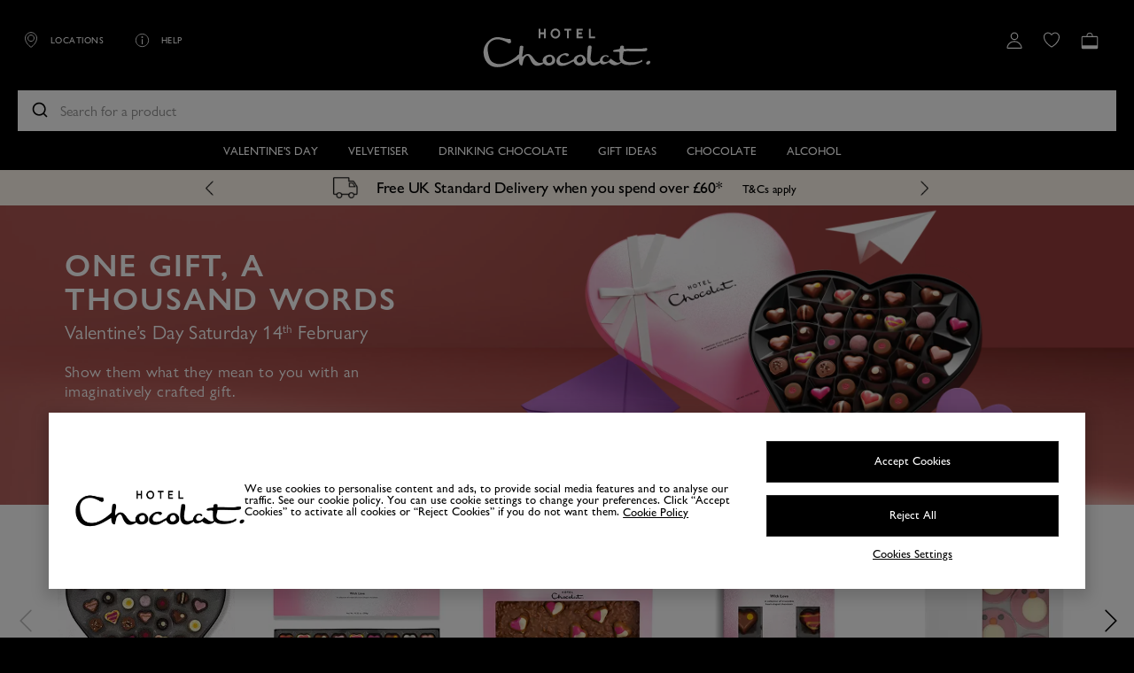

--- FILE ---
content_type: text/html;charset=UTF-8
request_url: https://www.hotelchocolat.com/uk
body_size: 32579
content:
<!doctype html>
<!--[if lt IE 7]> <html class="ie6 oldie" lang="en"> <![endif]-->
<!--[if IE 7]> <html class="ie7 oldie" lang="en"> <![endif]-->
<!--[if IE 8]> <html class="ie8 oldie" lang="en"> <![endif]-->
<!--[if gt IE 8]><!--> <html lang="en"> <!--<![endif]-->
<head>






















































































































<!-- OneTrust Cookies Consent Notice start for hotelchocolat.com -->
<script type="text/javascript" src="https://cdn-ukwest.onetrust.com/consent/8fce5ebc-eee5-4ee6-920e-857c99491072/OtAutoBlock.js" ></script>
<script src="https://cdn-ukwest.onetrust.com/scripttemplates/otSDKStub.js"  type="text/javascript" charset="UTF-8" data-domain-script="8fce5ebc-eee5-4ee6-920e-857c99491072" ></script>
<script type="text/javascript">
var execute = true;
	function OptanonWrapper() { 
		if (!execute) {
			return;
		}
		execute = false;
		var userAgent = window.navigator.userAgent.toLowerCase();
		
		if (userAgent.indexOf('iphone') >= 0 || userAgent.indexOf('ipod') >= 0 || userAgent.indexOf('ipad') >= 0) {
			var urlParams = new URLSearchParams(window.location.search);
			var iosAttConsent = urlParams.get('ios-att-consent');
			if ((iosAttConsent === null && userAgent.toLowerCase().indexOf('hotelchocolat') >= 0) || (iosAttConsent !== null && iosAttConsent !== 'opted-in')) {
				// window.Optanon.RejectAll();
				var cookieBannerHide = document.createElement('style');
				cookieBannerHide.innerHTML = ` #onetrust-consent-sdk {display: none;}`;
				document.head.appendChild(cookieBannerHide);
			}
		}
    }

// script snippet provided for HCS-2270
(function() {
  'use strict';

  const DEBUG = window.location.hostname !== 'www.hotelchocolat.com';

  // OneTrust category ID for Functional consent
  const FUNCTIONAL_CONSENT = ',C0003,';

  // SFCC consent endpoint URL
  const ENDPOINT_BASE = 'https://' + window.location.hostname + '/uk/consent?optIn=';

  // Session storage key
  const STORAGE_KEY = 'sfcc_optin';

  // Handler for consent update response
  const responseHandler = function(e) {
    if (DEBUG) console.log('SFCC> response:', e.type, this.status);
    if (this.status !== 200) {
      console.error('Error updating Salesforce consent status:', e.type, this.status);
    }
  }

  // Main function - update SFCC consent status based on OneTrust preferences
  function updateSfccConsent() {
    if (!window.OneTrust) {
      console.warn('OneTrust not initialised');
      return;
    }

    if (OneTrust.IsAlertBoxClosedAndValid()) {
      // Check for `Functional` consent
      let optIn = getConsentStatus(FUNCTIONAL_CONSENT);
      if (DEBUG) console.log('SFCC> consent status:', window.OnetrustActiveGroups, optIn);

      // Check if consent status has changed from previous value
      let previousOptIn = getSessionStorage(STORAGE_KEY);
      if (DEBUG) console.log('SFCC> previous consent status:', previousOptIn);

      if (previousOptIn !== null && previousOptIn.toString() === optIn.toString()) {
        // No change to consent status so no need to update SFCC
        return;
      }

      try {
        // Call SFCC consent endpoint
        const url = ENDPOINT_BASE + (optIn ? 'true' : 'false');
        if (DEBUG) console.log('SFCC> request:', url);

        const xhr = new XMLHttpRequest();
        xhr.addEventListener('load', responseHandler);
        xhr.addEventListener('error', responseHandler);
        xhr.addEventListener('abort', responseHandler);
        xhr.addEventListener('timeout', responseHandler);
        xhr.open('GET', url);
        xhr.timeout = 2000;
        xhr.send();
      }
      catch (ex) {
        console.error('Error updating Salesforce consent status:', ex);
      }

      // Update DNT cookies as a fallback
      if (optIn) {
        // Consent granted - clear DNT cookies
        if (DEBUG) console.log('SFCC> clear DNT cookies');
        document.cookie = 'dw_dnt=; path=/; expires=Thu, 01 Jan 1970 00:00:00 UTC;';
        document.cookie = '__cq_dnt=; path=/; expires=Thu, 01 Jan 1970 00:00:00 UTC;';
      }
      else {
        // Consent denied - set DNT cookies
        if (DEBUG) console.log('SFCC> set DNT cookies');
        document.cookie = 'dw_dnt=1; path=/;';
        document.cookie = '__cq_dnt=1; path=/;';
      }

      // Save consent state to session storage
      setSessionStorage(STORAGE_KEY, optIn);
    }
  }

  // Read status of the given OneTrust consent category
  function getConsentStatus(category) {
    let consentStatus = false;
    if (window.OnetrustActiveGroups && window.OnetrustActiveGroups.indexOf(category) >= 0) {
      consentStatus = true;
    }
    return consentStatus;
  }

  // Read value from session storage
  function getSessionStorage(key) {
    try {
      let value = window.sessionStorage.getItem(key);
      return value;
    }
    catch (ex) {
      console.warn('Could not read session storage', ex);
    }
    return null;
  }

  // Set value to session storage
  function setSessionStorage(key, value) {
    try {
      window.sessionStorage.setItem(key, value);
    }
    catch (ex) {
      console.warn('Could not write to session storage', ex);
    }
  }


  // Register event listeners


  // Page load event
  if (window.document.readyState === 'complete') {
    updateSfccConsent();
  }
  else {
    window.addEventListener('load', updateSfccConsent);
  }

  // OneTrust update event
  window.addEventListener('OneTrustGroupsUpdated', updateSfccConsent);
})();
// script snippet provided for HCS-2270
</script>
<!-- OneTrust Cookies Consent Notice end for hotelchocolat.com -->
<link rel="shortcut icon" href="https://www.hotelchocolat.com/on/demandware.static/-/Sites/default/dw94429090/favicon/favicon.ico" />
<link rel="icon" type="https://www.hotelchocolat.com/on/demandware.static/-/Sites/en_GB/v1768834431485/image/vnd.microsoft.icon" href="https://www.hotelchocolat.com/on/demandware.static/-/Sites/default/dw94429090/favicon/favicon.ico">
<link rel="icon" type="image/x-icon" href="https://www.hotelchocolat.com/on/demandware.static/-/Sites/default/dw94429090/favicon/favicon.ico">
<link rel="icon" href="https://www.hotelchocolat.com/on/demandware.static/-/Sites/default/dw94429090/favicon/favicon.ico" />
<link rel="apple-touch-icon" sizes="57x57" href="https://www.hotelchocolat.com/on/demandware.static/-/Sites/default/dwb3a5a7f7/favicon/apple-icon-57x57.png">
<link rel="apple-touch-icon" sizes="60x60" href="https://www.hotelchocolat.com/on/demandware.static/-/Sites/default/dw7cc1e02c/favicon/apple-icon-60x60.png">
<link rel="apple-touch-icon" sizes="72x72" href="https://www.hotelchocolat.com/on/demandware.static/-/Sites/default/dwae85ead7/favicon/apple-icon-72x72.png">
<link rel="apple-touch-icon" sizes="76x76" href="https://www.hotelchocolat.com/on/demandware.static/-/Sites/en_GB/v1768834431485/favicon/apple-icon-76x76.png">
<link rel="apple-touch-icon" sizes="114x114" href="https://www.hotelchocolat.com/on/demandware.static/-/Sites/default/dw87ecee7f/favicon/apple-icon-114x114.png">
<link rel="apple-touch-icon" sizes="120x120" href="https://www.hotelchocolat.com/on/demandware.static/-/Sites/default/dw5cb08934/favicon/apple-icon-120x120.png">
<link rel="apple-touch-icon" sizes="144x144" href="https://www.hotelchocolat.com/on/demandware.static/-/Sites/default/dwa3ec6b2e/favicon/apple-icon-144x144.png">
<link rel="apple-touch-icon" sizes="152x152" href="https://www.hotelchocolat.com/on/demandware.static/-/Sites/default/dwd03045f9/favicon/apple-icon-152x152.png">
<link rel="apple-touch-icon" sizes="180x180" href="https://www.hotelchocolat.com/on/demandware.static/-/Sites/default/dw01161e4f/favicon/apple-icon-180x180.png">
<link rel="icon" type="image/png" sizes="192x192"  href="https://www.hotelchocolat.com/on/demandware.static/-/Sites/default/dw60ff1911/favicon/android-icon-192x192.png">
<link rel="icon" type="image/png" sizes="32x32" href="https://www.hotelchocolat.com/on/demandware.static/-/Sites/default/dw14a61c00/favicon/favicon-32x32.png">
<link rel="icon" type="image/png" sizes="96x96" href="https://www.hotelchocolat.com/on/demandware.static/-/Sites/default/dw4da0d8ba/favicon/favicon-96x96.png">
<link rel="icon" type="image/png" sizes="16x16" href="https://www.hotelchocolat.com/on/demandware.static/-/Sites/default/dw328e5797/favicon/favicon-16x16.png">
<link rel="manifest" href="https://www.hotelchocolat.com/on/demandware.static/-/Sites/default/dw1a3cabd3/favicon/manifest.json">
<meta name="msapplication-TileColor" content="#ffffff">
<meta name="msapplication-TileImage" content="https://www.hotelchocolat.com/on/demandware.static/-/Sites/default/dw386bf46e/favicon/ms-icon-144x144.png">
<meta name="theme-color" content="#ffffff">


<script>LUX=function(){function n(){return Date.now?Date.now():+new Date}var r,t=n(),a=window.performance||{},e=a.timing||{activationStart:0,navigationStart:(null===(r=window.LUX)||void 0===r?void 0:r.ns)||t};function i(){return a.now?(r=a.now(),Math.floor(r)):n()-e.navigationStart;var r}(LUX=window.LUX||{}).ac=[],LUX.addData=function(n,r){return LUX.cmd(["addData",n,r])},LUX.cmd=function(n){return LUX.ac.push(n)},LUX.getDebug=function(){return[[t,0,[]]]},LUX.init=function(){return LUX.cmd(["init"])},LUX.mark=function(){for(var n=[],r=0;r<arguments.length;r++)n[r]=arguments[r];if(a.mark)return a.mark.apply(a,n);var t=n[0],e=n[1]||{};void 0===e.startTime&&(e.startTime=i());LUX.cmd(["mark",t,e])},LUX.markLoadTime=function(){return LUX.cmd(["markLoadTime",i()])},LUX.measure=function(){for(var n=[],r=0;r<arguments.length;r++)n[r]=arguments[r];if(a.measure)return a.measure.apply(a,n);var t,e=n[0],o=n[1],u=n[2];t="object"==typeof o?n[1]:{start:o,end:u};t.duration||t.end||(t.end=i());LUX.cmd(["measure",e,t])},LUX.send=function(){return LUX.cmd(["send"])},LUX.ns=t;var o=LUX;return window.LUX_ae=[],window.addEventListener("error",(function(n){window.LUX_ae.push(n)})),o}();</script>
<script src="https://cdn.speedcurve.com/js/lux.js?id=4570245643" async crossorigin="anonymous"></script>


<!-- Google Tag Manager -->
<script>(function(w,d,s,l,i){w[l]=w[l]||[];w[l].push({'gtm.start':
new Date().getTime(),event:'gtm.js'});var f=d.getElementsByTagName(s)[0],
j=d.createElement(s),dl=l!='dataLayer'?'&l='+l:'';j.async=true;j.src=
'https://www.googletagmanager.com/gtm.js?id='+i+dl;f.parentNode.insertBefore(j,f);
})(window,document,'script','dataLayer','GTM-TC8DJF');</script>
<!-- End Google Tag Manager -->

<!-- Google Tag Manager (noscript) -->
<noscript><iframe src="https://www.googletagmanager.com/ns.html?id=GTM-TC8DJF" height="0" width="0" style="display:none;visibility:hidden"></iframe></noscript>
<!-- End Google Tag Manager (noscript) -->

<script type="text/javascript" src="https://try.abtasty.com/deb3630b862e6561a9786af7a3f94baf.js"></script>
<meta charset=UTF-8>

<script defer="defer" src="/on/demandware.static/Sites-HotelChocolat-Site/-/en_GB/v1768834431485/js/storefrontbase.js"></script>


<title>Luxury Chocolates and Chocolate Gifts | Hotel Chocolat</title>


<link href="/on/demandware.static/Sites-HotelChocolat-Site/-/default/dw8c1ec8b5/images/favicon.ico" rel="shortcut icon" />



<meta name="description" content=" Welcome to Hotel Chocolat. Discover luxury chocolate gifts, hampers and chocolate boxes for every occasion, crafted with ethically sourced cacao and delivered with care."/>


<meta name="twitter:card" content="summary_large_image" />
<meta name="twitter:site" content="@HotelChocolat" />
<meta name="twitter:title" content="Luxury Chocolates and Chocolate Gifts | Hotel Chocolat" />
<meta name="twitter:description" content="Welcome to Hotel Chocolat. Discover luxury chocolate gifts, hampers and chocolate boxes for every occasion, crafted with ethically sourced cacao and delivered with care." />
<meta name="twitter:image" content="https://www.hotelchocolat.com/on/demandware.static/Sites-HotelChocolat-Site/-/default/dw6ab44df5/images/logo-black.png" />

<meta property="og:title" content="Luxury Chocolates and Chocolate Gifts | Hotel Chocolat" />
<meta property="og:type" content="website" />
<meta property="og:url" content="" />
<meta property="og:image" content="https://www.hotelchocolat.com/on/demandware.static/Sites-HotelChocolat-Site/-/default/dw6ab44df5/images/logo-black.png" />
<meta property="og:description" content="Welcome to Hotel Chocolat. Discover luxury chocolate gifts, hampers and chocolate boxes for every occasion, crafted with ethically sourced cacao and delivered with care." />
<script>
document.querySelector('meta[property="og:url"]').setAttribute('content', window.location.href)
</script>






<link href="/on/demandware.static/Sites-HotelChocolat-Site/-/en_GB/v1768834431485/lib/jquery/ui/jquery-ui.min.css" type="text/css" rel="stylesheet" />
<link href="//maxcdn.bootstrapcdn.com/font-awesome/4.3.0/css/font-awesome.min.css" rel="stylesheet">
<!--[if lt IE 9]>
<script src="/on/demandware.static/Sites-HotelChocolat-Site/-/en_GB/v1768834431485/lib/html5.js"></script>
<![endif]-->
<!--[if lte IE 9]>
<script src="/on/demandware.static/Sites-HotelChocolat-Site/-/en_GB/v1768834431485/lib/matchMedia.js"></script>
<![endif]-->

<script type="text/javascript">//<!--
/* <![CDATA[ (head-active_data.js) */
var dw = (window.dw || {});
dw.ac = {
    _analytics: null,
    _events: [],
    _category: "",
    _searchData: "",
    _anact: "",
    _anact_nohit_tag: "",
    _analytics_enabled: "true",
    _timeZone: "Europe/London",
    _capture: function(configs) {
        if (Object.prototype.toString.call(configs) === "[object Array]") {
            configs.forEach(captureObject);
            return;
        }
        dw.ac._events.push(configs);
    },
	capture: function() { 
		dw.ac._capture(arguments);
		// send to CQ as well:
		if (window.CQuotient) {
			window.CQuotient.trackEventsFromAC(arguments);
		}
	},
    EV_PRD_SEARCHHIT: "searchhit",
    EV_PRD_DETAIL: "detail",
    EV_PRD_RECOMMENDATION: "recommendation",
    EV_PRD_SETPRODUCT: "setproduct",
    applyContext: function(context) {
        if (typeof context === "object" && context.hasOwnProperty("category")) {
        	dw.ac._category = context.category;
        }
        if (typeof context === "object" && context.hasOwnProperty("searchData")) {
        	dw.ac._searchData = context.searchData;
        }
    },
    setDWAnalytics: function(analytics) {
        dw.ac._analytics = analytics;
    },
    eventsIsEmpty: function() {
        return 0 == dw.ac._events.length;
    }
};
/* ]]> */
// -->
</script>
<script type="text/javascript">//<!--
/* <![CDATA[ (head-cquotient.js) */
var CQuotient = window.CQuotient = {};
CQuotient.clientId = 'aazp-HotelChocolat';
CQuotient.realm = 'AAZP';
CQuotient.siteId = 'HotelChocolat';
CQuotient.instanceType = 'prd';
CQuotient.locale = 'en_GB';
CQuotient.fbPixelId = '__UNKNOWN__';
CQuotient.activities = [];
CQuotient.cqcid='';
CQuotient.cquid='';
CQuotient.cqeid='';
CQuotient.cqlid='';
CQuotient.apiHost='api.cquotient.com';
/* Turn this on to test against Staging Einstein */
/* CQuotient.useTest= true; */
CQuotient.useTest = ('true' === 'false');
CQuotient.initFromCookies = function () {
	var ca = document.cookie.split(';');
	for(var i=0;i < ca.length;i++) {
	  var c = ca[i];
	  while (c.charAt(0)==' ') c = c.substring(1,c.length);
	  if (c.indexOf('cqcid=') == 0) {
		CQuotient.cqcid=c.substring('cqcid='.length,c.length);
	  } else if (c.indexOf('cquid=') == 0) {
		  var value = c.substring('cquid='.length,c.length);
		  if (value) {
		  	var split_value = value.split("|", 3);
		  	if (split_value.length > 0) {
			  CQuotient.cquid=split_value[0];
		  	}
		  	if (split_value.length > 1) {
			  CQuotient.cqeid=split_value[1];
		  	}
		  	if (split_value.length > 2) {
			  CQuotient.cqlid=split_value[2];
		  	}
		  }
	  }
	}
}
CQuotient.getCQCookieId = function () {
	if(window.CQuotient.cqcid == '')
		window.CQuotient.initFromCookies();
	return window.CQuotient.cqcid;
};
CQuotient.getCQUserId = function () {
	if(window.CQuotient.cquid == '')
		window.CQuotient.initFromCookies();
	return window.CQuotient.cquid;
};
CQuotient.getCQHashedEmail = function () {
	if(window.CQuotient.cqeid == '')
		window.CQuotient.initFromCookies();
	return window.CQuotient.cqeid;
};
CQuotient.getCQHashedLogin = function () {
	if(window.CQuotient.cqlid == '')
		window.CQuotient.initFromCookies();
	return window.CQuotient.cqlid;
};
CQuotient.trackEventsFromAC = function (/* Object or Array */ events) {
try {
	if (Object.prototype.toString.call(events) === "[object Array]") {
		events.forEach(_trackASingleCQEvent);
	} else {
		CQuotient._trackASingleCQEvent(events);
	}
} catch(err) {}
};
CQuotient._trackASingleCQEvent = function ( /* Object */ event) {
	if (event && event.id) {
		if (event.type === dw.ac.EV_PRD_DETAIL) {
			CQuotient.trackViewProduct( {id:'', alt_id: event.id, type: 'raw_sku'} );
		} // not handling the other dw.ac.* events currently
	}
};
CQuotient.trackViewProduct = function(/* Object */ cqParamData){
	var cq_params = {};
	cq_params.cookieId = CQuotient.getCQCookieId();
	cq_params.userId = CQuotient.getCQUserId();
	cq_params.emailId = CQuotient.getCQHashedEmail();
	cq_params.loginId = CQuotient.getCQHashedLogin();
	cq_params.product = cqParamData.product;
	cq_params.realm = cqParamData.realm;
	cq_params.siteId = cqParamData.siteId;
	cq_params.instanceType = cqParamData.instanceType;
	cq_params.locale = CQuotient.locale;
	
	if(CQuotient.sendActivity) {
		CQuotient.sendActivity(CQuotient.clientId, 'viewProduct', cq_params);
	} else {
		CQuotient.activities.push({activityType: 'viewProduct', parameters: cq_params});
	}
};
/* ]]> */
// -->
</script>
<!-- Demandware Apple Pay -->

<style type="text/css">ISAPPLEPAY{display:inline}.dw-apple-pay-button,.dw-apple-pay-button:hover,.dw-apple-pay-button:active{background-color:black;background-image:-webkit-named-image(apple-pay-logo-white);background-position:50% 50%;background-repeat:no-repeat;background-size:75% 60%;border-radius:5px;border:1px solid black;box-sizing:border-box;margin:5px auto;min-height:30px;min-width:100px;padding:0}
.dw-apple-pay-button:after{content:'Apple Pay';visibility:hidden}.dw-apple-pay-button.dw-apple-pay-logo-white{background-color:white;border-color:white;background-image:-webkit-named-image(apple-pay-logo-black);color:black}.dw-apple-pay-button.dw-apple-pay-logo-white.dw-apple-pay-border{border-color:black}</style>








	<!-- Zmags Creator channel snippet is empty, please configure in Site Preferences. -->





<!-- BEGIN zmags analytics: creator -->



<script language="JavaScript" type="text/javascript">
	window.__zmags = window.__zmags || {};
	window.__zmags.demandware = window.__zmags.demandware || {};
	window.__zmags.demandware.analytics = window.__zmags.demandware.analytics || {};
	window.__zmags.demandware.analytics.creator = window.__zmags.demandware.analytics.creator || {}
	window.__zmags.demandware.analytics.creator.settings = window.__zmags.demandware.analytics.creator.settings || {"googleAnalyticsEnabled":false,"googleAnalyticsId":null,"adobeAnalyticsEnabled":false,"adobeAnalyticsRsid":null,"adobeAnalyticsTrackingServer":null};
	window.__zmags.demandware.analytics.creator.data = window.__zmags.demandware.analytics.creator.data || {};
</script>







<!-- END zmags analytics: creator -->









<script>(function(n,t,i,r){var u,f;n[i]=n[i]||{},n[i].initial={accountCode:"HOTEL11113",host:"HOTEL11113.pcapredict.com"},n[i].on=n[i].on||function(){(n[i].onq=n[i].onq||[]).push(arguments)},u=t.createElement("script"),u.async=!0,u.src=r,f=t.getElementsByTagName("script")[0],f.parentNode.insertBefore(u,f)})(window,document,"pca","//HOTEL11113.pcapredict.com/js/sensor.js");pca.on("ready", function () {pca.sourceString = "LoqateDemandwareCartridge";});document.addEventListener("DOMContentLoaded", function(){var a = document.querySelector(".section-header-note.address-create.button");if (a) {a.addEventListener("click", function() {if(pca) { setTimeout(function(){ pca.load(); }, 500);}});}});</script>




<!-- UI -->

<link rel="stylesheet" href="/on/demandware.static/Sites-HotelChocolat-Site/-/en_GB/v1768834431485/css/global.css" />
<link rel="stylesheet" href="/on/demandware.static/Sites-HotelChocolat-Site/-/en_GB/v1768834431485/css/fonts.css" />


<link rel="alternate" href=https://www.hotelchocolat.com/uk hreflang="en-GB" />
<link rel="alternate" href=https://us.hotelchocolat.com/ hreflang="en-US" />
<link rel="alternate" href=https://ca.hotelchocolat.com/ hreflang="en-CA" />
<link rel="alternate" href=https://www.hotelchocolat.com/uk hreflang="x-default" />

<meta name="msvalidate.01" content="C5FA2904D908395AEFB41ABA58696D49" />

<!--[if lte IE 8]>
<script src="//cdnjs.cloudflare.com/ajax/libs/respond.js/1.4.2/respond.js" type="text/javascript"></script>
<script src="https://cdn.rawgit.com/chuckcarpenter/REM-unit-polyfill/master/js/rem.min.js" type="text/javascript"></script>
<![endif]-->


<meta name="google-site-verification" content="d7UgDEPcJNUlSJXV_MAN8AaQHJ3Slt2v2Vx_S5k4UH8" />


<meta name="facebook-domain-verification" content="jjo7hz7lrtthosxg5rkikb6f2ldp51" />






<meta name="viewport" content="width=device-width, minimum-scale=1.0, maximum-scale=1.0, user-scalable=0">


<script type="text/javascript">
if (window.jQuery) {
jQuery(document).ready(function(){
if(screen.width < 768){
jQuery('#footer').append('<a href="/uk" class="full-site-link">View Full Site</a>');
jQuery('.full-site-link')
.attr('href', '/on/demandware.store/Sites-HotelChocolat-Site/en_GB/Home-FullSite')
.click(function(e) {
e.preventDefault();
jQuery.ajax({
url: '/on/demandware.store/Sites-HotelChocolat-Site/en_GB/Home-FullSite',
success: function(){
window.location.reload();
}
});
}
);
}
});
}
</script>







	<script>
		window.RECAPTCHA_PUBLIC_KEY = "6LdBcGcUAAAAAPpxIlJwKN-dBxhcfD7_ydaWrwHN";
		window.initRecaptchaForms = function(){
			setTimeout(window.initRecaptchaForms, 600);
		};
	</script>
	<script src='https://www.google.com/recaptcha/api.js?onload=initRecaptchaForms' async defer></script>


<script>
	window.einstein = {
		loaded: [],
		load: function(id) {
			window.einstein.loaded.push(id);
		}
	};
</script>






<script type="application/ld+json">
    {
  "@context": "https://schema.org",
  "@graph": [
    {
      "@type": "Organization",
      "name": "Hotel Chocolat",
      "url": "https://www.hotelchocolat.com",
      "logo": "https://www.hotelchocolat.com/on/demandware.static/-/Sites/default/dw3c0c5316/websiteLogo/new-logo.svg",
      "sameAs": [
        "https://www.facebook.com/HotelChocolat",
        "https://www.instagram.com/hotelchocolat",
        "https://www.linkedin.com/company/hotel-chocolat",
        "https://twitter.com/HotelChocolat",
        "https://www.pinterest.co.uk/hotelchocolat/"
      ],
      "contactPoint": {
        "@type": "ContactPoint",
        "telephone": "+44 3444931313",
        "contactType": "Customer Service",
        "areaServed": "GB",
        "availableLanguage": "English"
      },
      "address": {
        "@type": "PostalAddress",
        "streetAddress": "Mint House, Newark Close",
        "addressLocality": "Royston",
        "addressRegion": "Hertfordshire",
        "postalCode": "SG8 5HL",
        "addressCountry": "GB"
      },
      "foundingDate": "1993",
      "founders": [
        {
          "@type": "Person",
          "name": "Angus Thirlwell"
        },
        {
          "@type": "Person",
          "name": "Peter Harris"
        }
      ],
      "numberOfEmployees": "600-650",
      "parentOrganization": {
        "@type": "Organization",
        "name": "Mars Inc."
      }
    },
    {
      "@type": "WebPage",
      "name": "Hotel Chocolat UK",
      "url": "https://www.hotelchocolat.com/uk",
      "description": "Luxury Chocolates and Chocolate Gifts | Hotel Chocolat",
      "publisher": {
        "@type": "Organization",
        "name": "Hotel Chocolat"
      }
    }
  ]
}
</script>



<link rel="canonical" href="https://www.hotelchocolat.com/uk"/>



<link rel="stylesheet" href="/on/demandware.static/Sites-HotelChocolat-Site/-/en_GB/v1768834431485/css/storefront.css" />



    <script type="application/ld+json">
    {
      "@context": "https://schema.org",
      "@type": "WebSite",
      "url": "https://www.hotelchocolat.com/uk",
      "potentialAction": {
        "@type": "SearchAction",
        "target": {
          "@type": "EntryPoint",
          "urlTemplate": "https://www.hotelchocolat.com/uk/search?q={search_term_string}"
        },
        "query-input": "required name=search_term_string"
      }
    }
    </script>



</head>
<body>
<div id="wrapper" class="pt_storefront">



















































































































<script async 
	src="https://js.klarna.com/web-sdk/v1/klarna.js" 
	data-client-id="a9ad1d09-920c-5709-8839-788b9a4234da">
</script>


<div id="header-cookies-message">
<div class="cookie-message">
















</div>
</div>





















































































































<div id="main-header" >
<nav id="navigation">
<div class="header-utility-menu leftum">
<div class="hover-drop-down menu-item" id="hamburger-menu">
<a class="menu-title">


<svg class="icon menu-icon">

<use xlink:href="/on/demandware.static/Sites-HotelChocolat-Site/-/default/dw9c56f758/images/compiled/sprites.svg#menu-icon"/>

</svg>
<span class="menu-text">menu</span>
</a>
<div class="drop-down-options menu-wrapper">























































































































<ul class="main-navigation">



<li class="top-level">




<a class="has-sub-menu" href="https://www.hotelchocolat.com/uk/shop/valentines-day-gifts/" >

Valentine&#39;s Day


<svg class="icon arrow-right">

<use xlink:href="/on/demandware.static/Sites-HotelChocolat-Site/-/default/dw9c56f758/images/compiled/sprites.svg#arrow-right"/>

</svg>
</a>
<div class="subcategory-wrapper">
















<div class="content-asset"><!-- dwMarker="content" dwContentID="02de83f314e972f1af7f9d0a70" -->
<style type="text/css">
#main-navigation .third-level-items li > a {
	text-transform: capitalize;
	font-size: 14px;
}

#main-navigation .sub-level-item > a {
	font-weight: 700;
}

@media only screen and (min-width: 1280px) {
    .main-navigation .sub-level {
        width: auto!important;
    }
}


.main-navigation .sub-level-item:first-child .sub-level-content .third-level-items {
    width: auto !important;
}
</style>


<ul class="sub-level" style="left: initial;">


<li class="sub-level-item">

<a class="has-sub-menu-level-2" href="https://www.hotelchocolat.com/uk/shop/valentines-day-gifts/">

Valentine's Day Gifts

<svg class="icon plus">

<use xlink:href="https://www.hotelchocolat.com/on/demandware.store/Sites-HotelChocolat-Site/en_GB/Images-Show#plus"></use>

</svg>

<svg class="icon minus">

<use xlink:href="https://www.hotelchocolat.com/on/demandware.store/Sites-HotelChocolat-Site/en_GB/Images-Show#minus"></use>

</svg>
</a>
<div class="sub-level-content" data-margin="0" data-width="670" style="margin-top: 0px;">



<ul class="third-level-items split-columns">
<ul class="split-columns">

<li>
<a href="https://www.hotelchocolat.com/uk/shop/valentines-day-gifts/">
Shop All Valentine's Day
</a>
</li>


<li>
<a href="https://www.hotelchocolat.com/uk/shop/valentines-day-gifts/valentines-chocolate-box/">
Valentine's Chocolate Boxes
</a>
</li>


<li>
<a href="https://www.hotelchocolat.com/uk/shop/valentines-day-gifts/chocolate-hearts/">
Chocolate Hearts
</a>
</li>


<li>
<a href="https://www.hotelchocolat.com/uk/shop/valentines-day-gifts/chocolates-for-her/">
Valentine's Chocolates For Her
</a>
</li>



<!--<li>
<a href="https://www.hotelchocolat.com/uk/shop/valentines-day-gifts/chocolates-for-him/">
Valentine's Chocolates For Him
</a>
</li>-->


</ul>

</ul>



</div>
</li>



<li class="sub-level-item">




<a href="https://www.hotelchocolat.com/uk/shop/valentines-day-gifts.html">


</a>
<div class="sub-level-content" data-margin="4" data-width="490" style="margin-top: -160px;">


<span class="img">
<a href="https://www.hotelchocolat.com/uk/shop/valentines-day-gifts.html">
<picture>
     <source srcset="https://www.hotelchocolat.com/on/demandware.static/-/Sites-HotelChocolat-Library/default/dw775bbd69/HC/2025/Valentines/400px-Images/valentines25-nav-img-400px.webp" type="image/webp" width="200px">
     <img alt="Valentines Day Gifts" src="https://www.hotelchocolat.com/on/demandware.static/-/Sites-HotelChocolat-Library/default/dw775bbd69/HC/2025/Valentines/400px-Images/valentines25-nav-img-400px.webp" title="Valentines Day Gifts" width="200px" height:"185px";="">
</picture>
</a>
</span>

</div>
</li>
</ul>
</div> <!-- End content-asset -->






</div>
</li>



<li class="top-level">




<a class="has-sub-menu" href="https://www.hotelchocolat.com/uk/shop/collections/products/the-velvetiser/" >

Velvetiser


<svg class="icon arrow-right">

<use xlink:href="/on/demandware.static/Sites-HotelChocolat-Site/-/default/dw9c56f758/images/compiled/sprites.svg#arrow-right"/>

</svg>
</a>
<div class="subcategory-wrapper">
















<div class="content-asset"><!-- dwMarker="content" dwContentID="6328d779e9c373597a0538474a" -->
<style type="text/css">
#main-navigation .third-level-items li > a {
	text-transform: capitalize;
	font-size: 14px;
}

#main-navigation .sub-level-item > a {
	font-weight: 700;
}

@media only screen and (min-width: 1280px) {
    .main-navigation .sub-level {
        width: auto!important;
    }
}


@media screen and (min-width: 0px) and (max-width: 400px) {
  .hidenavmob { 
   display: none;
 } 
}

</style>


<ul class="sub-level" style="left: initial;">


<li class="sub-level-item">
<a class="has-sub-menu-level-2" href="https://www.hotelchocolat.com/uk/about-the-velvetiser.html">

ALL-NEW Velvetiser


<svg class="icon plus">

<use xlink:href="https://www.hotelchocolat.com/on/demandware.store/Sites-HotelChocolat-Site/en_GB/Images-Show#plus"></use>

</svg>

<svg class="icon minus">

<use xlink:href="https://www.hotelchocolat.com/on/demandware.store/Sites-HotelChocolat-Site/en_GB/Images-Show#minus"></use>

</svg>
</a>
<div class="sub-level-content" data-margin="1" data-width="670" style="margin-top: -40px;">
<ul class="third-level-items split-columns">
<ul class="split-columns">


<li>
<a style="color: #2a2a2a; font-family: GillSansNova-Medium;" class="has-sub-menu-level-2" href="https://www.hotelchocolat.com/uk/velvetiser-pebble-machine.html">
Pebble
</a>
</li>

<li>
<a  style="color: #2a2a2a; font-family: GillSansNova-Medium;" class="has-sub-menu-level-2" href="https://www.hotelchocolat.com/uk/velvetiser-pewter-machine.html">
Pewter
</a>
</li>

<li>
<a  style="color: #2a2a2a; font-family: GillSansNova-Medium;" class="has-sub-menu-level-2" href="https://www.hotelchocolat.com/uk/velvetiser-chalk-machine.html">
Chalk
</a>
</li>

<li>
<a href="/uk/choose-your-machine?step=Machines">
Velvetiser subscription
</a>
</li>

</ul>
<ul class="split-columns">

<li>
<a class="has-sub-menu-level-2" href="https://www.hotelchocolat.com/uk/about-the-velvetiser/obsessively-engineered.html">
Engineering
</a>
</li>

<li>
<a class="has-sub-menu-level-2" href="https://www.hotelchocolat.com/uk/about-the-velvetiser/design.html">
Design
</a>
</li>


<li>
<a class="has-sub-menu-level-2" href="https://www.hotelchocolat.com/uk/my-velvetiser/getting-started.html">
Getting Started
</a>
</li>

<li>
<a class="has-sub-menu-level-2" href="https://www.hotelchocolat.com/uk/my-velvetiser/troubleshooting-faq.html">
FAQS
</a>
</li>

<li>
<a class="has-sub-menu-level-2" href="https://www.hotelchocolat.com/uk/my-velvetiser/get-inspired.html">
Get Inspired
</a>
</li>




</ul>
</ul>



</div>
</li>



<li class="sub-level-item">






<a class="has-sub-menu-level-2" href="https://www.hotelchocolat.com/uk/about-drinking-chocolate.html">

About Drinking Chocolate


<svg class="icon plus">

<use xlink:href="https://www.hotelchocolat.com/on/demandware.store/Sites-HotelChocolat-Site/en_GB/Images-Show#plus"></use>

</svg>

<svg class="icon minus">

<use xlink:href="https://www.hotelchocolat.com/on/demandware.store/Sites-HotelChocolat-Site/en_GB/Images-Show#minus"></use>

</svg>
</a>
<div class="sub-level-content" data-margin="3" data-width="670" style="margin-top: -120px;">



<ul class="third-level-items split-columns">
<ul class="split-columns">



<li>
<a class="has-sub-menu-level-2" href="https://www.hotelchocolat.com/uk/shop/collections/products/drinking-chocolate/hot-chocolate/">
Hot chocolate
</a>
</li>


<li>
<a class="has-sub-menu-level-2" href="https://www.hotelchocolat.com/uk/shop/collections/products/drinking-chocolate/cold-chocolate/">
Cold chocolate
</a>
</li>

<li>
<a class="has-sub-menu-level-2" href="https://www.hotelchocolat.com/uk/blog/hotchocolate/what-is-a-velvetiser-how-to-get-perfect-hot-chocolate.html">
What is a Velvetiser®?
</a>
</li>

<li>
<a class="has-sub-menu-level-2" href="https://www.hotelchocolat.com/uk/my-velvetiser/getting-started.html">
How to clean and look after your Velvetiser
</a>
</li>



</ul>
</ul>
<br/>

</div>

</li>




<li class="sub-level-item">







<div class="sub-level-content" data-margin="3" data-width="670" style="margin-top: -160px;">


<span class="img">
<a href="https://www.hotelchocolat.com/uk/about-the-velvetiser.html">
<picture>
     <source srcset="https://www.hotelchocolat.com/on/demandware.static/-/Sites-HotelChocolat-Library/default/dw0a88fb3c/HC/2025/Velvetiser/400px-Images/velvetiser25-all-new-nav-img-400px-7v2.webp" type="image/webp" width="200px">
     <img alt="About the Velvetiser" src="https://www.hotelchocolat.com/on/demandware.static/-/Sites-HotelChocolat-Library/default/dw0a88fb3c/HC/2025/Velvetiser/400px-Images/velvetiser25-all-new-nav-img-400px-7v2.webp" title="About the Velvetiser" width="200px" height:"185px";="">
</picture>
</a>
</span>


</div>
</li>
</ul>
</div> <!-- End content-asset -->






</div>
</li>



<li class="top-level">




<a class="has-sub-menu" href="https://www.hotelchocolat.com/uk/shop/collections/products/drinking-chocolate/" >

Drinking Chocolate


<svg class="icon arrow-right">

<use xlink:href="/on/demandware.static/Sites-HotelChocolat-Site/-/default/dw9c56f758/images/compiled/sprites.svg#arrow-right"/>

</svg>
</a>
<div class="subcategory-wrapper">
















<div class="content-asset"><!-- dwMarker="content" dwContentID="0b6bda639d26a8b39eca3a927e" -->
<style type="text/css">
#main-navigation .third-level-items li > a {
	text-transform: capitalize;
	font-size: 14px;
}

#main-navigation .sub-level-item > a {
	font-weight: 700;
}

@media only screen and (min-width: 1280px) {
    .main-navigation .sub-level {
        width: auto!important;
    }
}


@media screen and (min-width: 0px) and (max-width: 400px) {
  .hidenavmob { 
   display: none;
 } 
}

</style>


<ul class="sub-level" style="left: initial;">


<li class="sub-level-item">

<a class="has-sub-menu-level-2" href="https://www.hotelchocolat.com/uk/shop/collections/products/drinking-chocolate/hot-chocolate/"> 

Hot Chocolate


<svg class="icon plus">

<use xlink:href="https://www.hotelchocolat.com/on/demandware.store/Sites-HotelChocolat-Site/en_GB/Images-Show#plus"></use>

</svg>

<svg class="icon minus">

<use xlink:href="https://www.hotelchocolat.com/on/demandware.store/Sites-HotelChocolat-Site/en_GB/Images-Show#minus"></use>

</svg>
</a>
<div class="sub-level-content" data-margin="0" data-width="670" style="margin-top: 0px;">



<ul class="third-level-items split-columns">
<ul class="split-columns">

<li>
<a href="https://www.hotelchocolat.com/uk/shop/collections/products/drinking-chocolate/hot-chocolate/">
All Hot Chocolate
</a>
</li>

<li>
<a href="https://www.hotelchocolat.com/uk/shop/collections/products/drinking-chocolate/hot-chocolate/caramel/">
Caramel Hot Chocolate
</a>
</li>

<li>
<a href="https://www.hotelchocolat.com/uk/shop/collections/products/drinking-chocolate/hot-chocolate/dark-hot-chocolate/">
Dark Hot Chocolate
</a>
</li>

<li>
<a href="https://www.hotelchocolat.com/uk/shop/collections/products/drinking-chocolate/hot-chocolate/mocha-latte/">
Mocha Latte
</a>
</li>

<li>
<a href="https://www.hotelchocolat.com/uk/shop/collections/products/drinking-chocolate/hot-chocolate/white-hot-chocolate/">
White Hot Chocolate
</a>
</li>

<li>
<a href="https://www.hotelchocolat.com/uk/shop/collections/products/drinking-chocolate/hot-chocolate/vegan-hot-chocolate/">
Vegan Hot Chocolate
</a>
</li>

<li>
<a href="https://www.hotelchocolat.com/uk/shop/collections/products/drinking-chocolate/hot-chocolate/nutmilk/">
Nutmilk Hot Chocolate
</a>
</li>

</ul>
<ul class="split-columns">

<li>
<a href="https://www.hotelchocolat.com/uk/shop/collections/products/drinking-chocolate/hot-chocolate/machine/">
Hot Chocolate Machine
</a>
</li>

<li>
<a href="https://www.hotelchocolat.com/uk/shop/collections/products/drinking-chocolate/hot-chocolate/sachets/">
Hot Chocolate Sachets
</a>
</li>

<li>
<a href="https://www.hotelchocolat.com/uk/shop/collections/products/drinking-chocolate/hot-chocolate/flakes/">
Hot Chocolate Flakes
</a>
</li>

</ul>
</ul>


</div>
</li>



<li class="sub-level-item">






<a class="has-sub-menu-level-2" href="https://www.hotelchocolat.com/uk/shop/collections/products/drinking-chocolate/cold-chocolate/">

Cold Drinking Chocolate


<svg class="icon plus">

<use xlink:href="https://www.hotelchocolat.com/on/demandware.store/Sites-HotelChocolat-Site/en_GB/Images-Show#plus"></use>

</svg>

<svg class="icon minus">

<use xlink:href="https://www.hotelchocolat.com/on/demandware.store/Sites-HotelChocolat-Site/en_GB/Images-Show#minus"></use>

</svg>
</a>
<div class="sub-level-content" data-margin="1" data-width="670" style="margin-top: -40px;">



<ul class="third-level-items split-columns">
<ul class="split-columns">

<li>
<a href="https://www.hotelchocolat.com/uk/shop/collections/products/drinking-chocolate/cold-chocolate/">
All Cold Chocolate
</a>
</li>

<li>
<a href="https://www.hotelchocolat.com/uk/shop/collections/products/drinking-chocolate/cold-selection-boxes/">
Cold Selection Boxes
</a>
</li>

<li>
<a href="https://www.hotelchocolat.com/uk/mandarin-orange-cold-drinking-chocolate.html"> 
Mandarin & Orange 
</a>
</li>

<li>
<a href="https://www.hotelchocolat.com/uk/creme-brulee-cold-drinking-chocolate.html">  
Creme Brulee
</a>
</li>

<li>
<a href="https://www.hotelchocolat.com/uk/mint-cold-drinking-chocolate.html">  
Mint 
</a>
</li>

<li>
<a href="https://www.hotelchocolat.com/uk/banana-cold-drinking-chocolate.html">  
Banana 
</a>
</li>

<li>
<a href="https://www.hotelchocolat.com/uk/cherry-cold-drinking-chocolate.html">  
Cherry 
</a>
</li>

<li>
<a href="https://www.hotelchocolat.com/uk/classic-cold-drinking-chocolate.html">  
Classic 
</a>
</li>




</ul>
</ul>



</div>
</li>




<li class="sub-level-item">






<a class="has-sub-menu-level-2" href="https://www.hotelchocolat.com/uk/about-drinking-chocolate.html">

About Drinking Chocolate


<svg class="icon plus">

<use xlink:href="https://www.hotelchocolat.com/on/demandware.store/Sites-HotelChocolat-Site/en_GB/Images-Show#plus"></use>

</svg>

<svg class="icon minus">

<use xlink:href="https://www.hotelchocolat.com/on/demandware.store/Sites-HotelChocolat-Site/en_GB/Images-Show#minus"></use>

</svg>
</a>
<div class="sub-level-content" data-margin="3" data-width="670" style="margin-top: -120px;">



<ul class="third-level-items split-columns">
<ul class="split-columns">



<li>
<a href="https://www.hotelchocolat.com/uk/shop/collections/products/drinking-chocolate/selection-boxes/">
Drinking Chocolate Selection Boxes
</a>
</li>


<li>
<a href="https://www.hotelchocolat.com/uk/drinking-chocolate-subscriptions.html">
Drinking Chocolate Subscriptions
</a>
</li>

<li>
<a href="/uk/blog/hotchocolate/what-is-a-velvetiser-how-to-get-perfect-hot-chocolate.html">
What is a Velvetiser?</a>
</li>


<li>
<a href="/uk/blog/food%2Bdrink/discover-the-latest-innovations-in-the-all-new-velvetiser%25e2%2593%25a1.html">
Discover the Latest Innovations in the ALL-NEW Velvetiser</a>
</li>




</ul>
</ul>
<br/>

</div>
</li>




<li class="sub-level-item">







<div class="sub-level-content" data-margin="3" data-width="670" style="margin-top: -160px;">


<span class="img">
<a href="https://www.hotelchocolat.com/uk/shop/collections/products/drinking-chocolate/">
<picture>
     <source srcset="https://www.hotelchocolat.com/on/demandware.static/-/Sites-HotelChocolat-Library/default/dw1dc87f96/HC/2025/Velvetiser/400px-Images/velvetiser25-drinking-choc-nav-image-1-400px.webp" type="image/webp" width="200px">
     <img alt="Drinking Chocolate" src="https://www.hotelchocolat.com/on/demandware.static/-/Sites-HotelChocolat-Library/default/dw1dc87f96/HC/2025/Velvetiser/400px-Images/velvetiser25-drinking-choc-nav-image-1-400px.webp" title="Drinking Chocolate" width="200px" height:"185px";="">
</picture>
</a>
</span>


</div>
</li>
</ul>
</div> <!-- End content-asset -->






</div>
</li>



<li class="top-level">




<a class="has-sub-menu" href="https://www.hotelchocolat.com/uk/shop/gift-ideas/" >

Gift Ideas


<svg class="icon arrow-right">

<use xlink:href="/on/demandware.static/Sites-HotelChocolat-Site/-/default/dw9c56f758/images/compiled/sprites.svg#arrow-right"/>

</svg>
</a>
<div class="subcategory-wrapper">
















<div class="content-asset"><!-- dwMarker="content" dwContentID="daca2d2c7d6868b4500840a293" -->
<style type="text/css">
#main-navigation .third-level-items li > a {
	text-transform: capitalize;
	font-size: 14px;
}

#main-navigation .sub-level-item > a {
	font-weight: 700;
}

@media only screen and (min-width: 1280px) {
    .main-navigation .sub-level {
        width: auto!important;
    }
}

</style>


<ul class="sub-level" style="left: initial;">


<li class="sub-level-item">

<a class="has-sub-menu-level-2">

Shop By Occasion


<svg class="icon plus">

<use xlink:href="https://www.hotelchocolat.com/on/demandware.store/Sites-HotelChocolat-Site/en_GB/Images-Show#plus"></use>

</svg>

<svg class="icon minus">

<use xlink:href="https://www.hotelchocolat.com/on/demandware.store/Sites-HotelChocolat-Site/en_GB/Images-Show#minus"></use>

</svg>
</a>
<div class="sub-level-content" data-margin="0" data-width="670" style="margin-top: 0px;">



<ul class="third-level-items split-columns">
<ul class="split-columns">

<li>
<a href="https://www.hotelchocolat.com/uk/shop/valentines-day-gifts/">
Valentine's Day Gifts
</a>
</li>

<li>
<a href="https://www.hotelchocolat.com/uk/shop/mothers-day-gifts/">
Mother's Day Gifts
</a>
</li>

<li>
<a href="https://www.hotelchocolat.com/uk/shop/easter-eggs/">
Easter Gifts
</a>
</li>

<li>
<a href="https://www.hotelchocolat.com/uk/shop/gift-ideas/shop-by-occasion/birthday/">
Birthday Gifts
</a>
</li>

<li>
<a href="https://www.hotelchocolat.com/uk/shop/gift-ideas/shop-by-occasion/dinner-party/">
Dinner Party Gifts
</a>
</li>

<!-- <li>
<a href="https://www.hotelchocolat.com/uk/shop/gift-ideas/shop-by-occasion/back-to-school-gifts/">
Back to School Gifts
</a>
</li> -->

<li>
<a href="https://www.hotelchocolat.com/uk/shop/gift-ideas/shop-by-occasion/anniversary/">
Anniversary Gifts
</a>
</li>

<li>
<a href="https://www.hotelchocolat.com/uk/shop/gift-ideas/shop-by-occasion/wedding/">
Wedding Gifts
</a>
</li>

<li>
<a href="https://www.hotelchocolat.com/uk/shop/gift-ideas/shop-by-occasion/house-warming/">
House Warming Gifts
</a>
</li>


<li>
<a href="https://www.hotelchocolat.com/uk/shop/gift-ideas/shop-by-occasion/thank-you/">
Thank You Gifts
</a>
</li>

<li>
<a href="https://www.hotelchocolat.com/uk/shop/gift-ideas/shop-by-occasion/retirement-gifts/">
Retirement Gifts
</a>
</li>

<li>
<a href="https://www.hotelchocolat.com/uk/shop/gift-ideas/shop-by-occasion/get-well-soon/">
Get Well Soon Gifts
</a>
</li>

<li>
<a href="https://www.hotelchocolat.com/uk/shop/gift-ideas/shop-by-occasion/sympathy/">
Sympathy Gifts
</a>
</li>

<!-- <li>
<a href="https://www.hotelchocolat.com/uk/shop/gift-ideas/shop-by-occasion/diwali/">
Diwali Gifts
</a>
</li> -->

</ul>
<ul class="split-columns">

<li>
<a href="https://www.hotelchocolat.com/uk/shop/gift-ideas/shop-by-mood-and-interests/cheer-up-gifts/">
Cheer Up Gifts
</a>
</li>

<li>
<a href="https://www.hotelchocolat.com/uk/shop/gift-ideas/shop-by-occasion/engagement/">
Engagement Gifts
</a>
</li>

<!-- <li>
<a href="https://www.hotelchocolat.com/uk/shop/gift-ideas/shop-by-occasion/exam-gifts/">
Exam Gifts
</a>
</li> -->

<li>
<a href="https://www.hotelchocolat.com/uk/shop/gift-ideas/shop-by-occasion/graduation/">
Graduation Gifts
</a>
</li>

<li>
<a href="https://www.hotelchocolat.com/uk/shop/gift-ideas/shop-by-occasion/new-baby/">
New Baby Gifts
</a>
</li>

<li>
<a href="https://www.hotelchocolat.com/uk/shop/gift-ideas/shop-by-occasion/congratulations/">
Congratulations Gifts
</a>
</li>

<li>
<a href="https://www.hotelchocolat.com/uk/shop/gift-ideas/shop-by-occasion/good-luck/">
Good Luck Gifts
</a>
</li>

<li>
<a href="https://www.hotelchocolat.com/uk/shop/gift-ideas/shop-by-occasion/sorry/">
Sorry Gifts
</a>
</li>

<!--<li>
<a href="https://www.hotelchocolat.com/uk/shop/gift-ideas/shop-by-occasion/exam-gifts/">
Exam Gifts
</a>
</li>-->

<!--<li>
<a href="https://www.hotelchocolat.com/uk/shop/fathers-day/">
Father's Day Gifts
</a>
</li>-->

<!-- <li>
<a href="https://www.hotelchocolat.com/uk/shop/summer/">
Summer Gifts
</a>
</li> -->

<!--<li>
<a href="https://www.hotelchocolat.com/uk/shop/gift-ideas/shop-by-occasion/eid/">
Eid Gifts
</a>
</li>-->






</ul>
</ul>



</div>
</li>



<li class="sub-level-item">






<a class="has-sub-menu-level-2">

Shop By Recipient


<svg class="icon plus">

<use xlink:href="https://www.hotelchocolat.com/on/demandware.store/Sites-HotelChocolat-Site/en_GB/Images-Show#plus"></use>

</svg>

<svg class="icon minus">

<use xlink:href="https://www.hotelchocolat.com/on/demandware.store/Sites-HotelChocolat-Site/en_GB/Images-Show#minus"></use>

</svg>
</a>
<div class="sub-level-content" data-margin="1" data-width="670" style="margin-top: -40px;">



<ul class="third-level-items split-columns">
<ul class="split-columns">


<li>
<a href="https://www.hotelchocolat.com/uk/shop/gift-ideas/shop-by-recipient/for-her/">
Gifts for Her
</a>
</li>



<li>
<a href="https://www.hotelchocolat.com/uk/shop/gift-ideas/shop-by-recipient/for-him/">
Gifts for Him
</a>
</li>



<li>
<a href="https://www.hotelchocolat.com/uk/shop/gift-ideas/shop-by-recipient/for-children/">
Gifts for Children
</a>
</li>



<li>
<a href="https://www.hotelchocolat.com/uk/shop/gift-ideas/shop-by-recipient/gifts-for-teenagers/">
Gifts for Teenagers
</a>
</li>


</ul>
<ul class="split-columns">


<li>
<a href="https://www.hotelchocolat.com/uk/shop/gift-ideas/shop-by-recipient/for-couples/">
Gifts for Couples
</a>
</li>



<li>
<a href="https://www.hotelchocolat.com/uk/shop/gift-ideas/shop-by-recipient/for-families/">
Gifts for Families
</a>
</li>



<li>
<a href="https://www.hotelchocolat.com/uk/shop/gift-ideas/shop-by-recipient/self-indulgence/">
Chocolates for Me
</a>
</li>

<li>
<a href="https://www.hotelchocolat.com/uk/shop/gift-ideas/shop-by-recipient/business-chocolate/">
Corporate Gifts
</a>
</li>



</ul>
</ul>



</div>
</li>




<li class="sub-level-item">






<a class="has-sub-menu-level-2">

Inspiration


<svg class="icon plus">

<use xlink:href="https://www.hotelchocolat.com/on/demandware.store/Sites-HotelChocolat-Site/en_GB/Images-Show#plus"></use>

</svg>

<svg class="icon minus">

<use xlink:href="https://www.hotelchocolat.com/on/demandware.store/Sites-HotelChocolat-Site/en_GB/Images-Show#minus"></use>

</svg>
</a>
<div class="sub-level-content" data-margin="3" data-width="670" style="margin-top: -120px;">



<ul class="third-level-items split-columns">
<ul class="split-columns">

<li>
<a href="https://www.hotelchocolat.com/uk/gifting-quiz.html">
Find the Perfect Gift
</a>
</li>

<li>
<a href="https://www.hotelchocolat.com/uk/shop/gift-ideas/shop-by-occasion/whats-new/">
What's New
</a>
</li>

<li>
<a href="https://www.hotelchocolat.com/uk/shop/gift-ideas/shop-by-occasion/best-chocolate/">
Best Selling Gifts
</a>
</li>

<li>
<a href="https://www.hotelchocolat.com/uk/help/gifting-information.html">
Gifting Solutions
</a>
</li>

<li>
<a href="https://www.hotelchocolat.com/uk/shop/collections/products/gift-cards/">
Gift Cards
</a>
</li>

<li>
<a href="https://www.hotelchocolat.com/uk/shop/gift-ideas/gift-by-text/">
Gift by Text
</a>
</li>


</ul>
<ul class="split-columns">



<li>
<a href="https://www.hotelchocolat.com/uk/in-store-events.html">
Chocolate Events
</a>
</li>

<li>
<a href="https://www.hotelchocolat.com/uk/shop/collections/products/recipes/">
Recipes
</a>
</li>

</ul>
</ul>
<br/>

</div>
</li>


<li class="sub-level-item">







<div class="sub-level-content" data-margin="3" data-width="670" style="margin-top: -160px;">


<span class="img">
<a href="https://www.hotelchocolat.com/uk/help/gifting-information.html">
<picture>
     <source srcset="https://www.hotelchocolat.com/on/demandware.static/-/Sites-HotelChocolat-Library/default/dw6d354a8b/HC/2025/Gifting/400px-Images/gifting25-finishing-touches-nav-ad-400px.webp" type="image/webp" width="200px">
     <img alt="Gifting Options" src="https://www.hotelchocolat.com/on/demandware.static/-/Sites-HotelChocolat-Library/default/dw6d354a8b/HC/2025/Gifting/400px-Images/gifting25-finishing-touches-nav-ad-400px.webp" title="Gifting Options" width="200px" height:"185px";="">
</picture>
</a>
</span>


</div>
</li>


</ul>
</div> <!-- End content-asset -->






</div>
</li>



<li class="top-level">




<a class="has-sub-menu" href="https://www.hotelchocolat.com/uk/shop/collections/" >

Chocolate


<svg class="icon arrow-right">

<use xlink:href="/on/demandware.static/Sites-HotelChocolat-Site/-/default/dw9c56f758/images/compiled/sprites.svg#arrow-right"/>

</svg>
</a>
<div class="subcategory-wrapper">
















<div class="content-asset"><!-- dwMarker="content" dwContentID="7fdac772220242af5e3f98c45c" -->
<ul class="sub-level" style="left: initial;">


<li class="sub-level-item">


<a class="has-sub-menu-level-2" href="https://www.hotelchocolat.com/uk/shop/collections/chocolate/">

Chocolate Type


<svg class="icon plus">

<use xlink:href="https://www.hotelchocolat.com/on/demandware.store/Sites-HotelChocolat-Site/en_GB/Images-Show#plus"></use>

</svg>

<svg class="icon minus">

<use xlink:href="https://www.hotelchocolat.com/on/demandware.store/Sites-HotelChocolat-Site/en_GB/Images-Show#minus"></use>

</svg>
</a>
<div class="sub-level-content" data-margin="0" data-width="670" style="margin-top: 0px;">



<ul class="third-level-items split-columns">
<ul class="split-columns">


<li>
<a href="https://www.hotelchocolat.com/uk/shop/collections/chocolate/milk/">
Milk Chocolate
</a>
</li>

<li>
<a href="https://www.hotelchocolat.com/uk/shop/collections/chocolate/dark/">
Dark Chocolate
</a>
</li>


<li>
<a href="https://www.hotelchocolat.com/uk/shop/collections/chocolate/white/">
White Chocolate
</a>
</li>





<li>
<a href="https://www.hotelchocolat.com/uk/shop/collections/chocolate/caramel-chocolate/">
Caramel Chocolate
</a>
</li>



<li>
<a href="https://www.hotelchocolat.com/uk/shop/collections/chocolate/cherry/">
Cherry Chocolate
</a>
</li>



<li>
<a href="https://www.hotelchocolat.com/uk/shop/collections/chocolate/chilli/">
Chilli Chocolate
</a>
</li>



<li>
<a href="https://www.hotelchocolat.com/uk/shop/collections/chocolate/cookies/">
Cookie Chocolate
</a>
</li>




<li>
<a href="https://www.hotelchocolat.com/uk/shop/collections/chocolate/coffee-chocolate/">
Coffee Chocolate
</a>
</li>



<li>
<a href="https://www.hotelchocolat.com/uk/shop/collections/chocolate/fruity/">
Fruity Chocolate
</a>
</li>



<li>
<a href="https://www.hotelchocolat.com/uk/shop/collections/chocolate/ginger-chocolate/">
Ginger Chocolate
</a>
</li>


<li>
<a href="https://www.hotelchocolat.com/uk/shop/collections/chocolate/liqueur/">
Liqueur Chocolate
</a>
</li>


<li>
<a href="https://www.hotelchocolat.com/uk/shop/collections/chocolate/marzipan/">
Marzipan Chocolate
</a>
</li>




<li>
<a href="https://www.hotelchocolat.com/uk/shop/collections/chocolate/mint/">
Mint Chocolate
</a>
</li>


</ul>
<ul class="split-columns">


<li>
<a href="https://www.hotelchocolat.com/uk/shop/collections/chocolate/nut/">
Nut Chocolate
</a>
</li>



<li>
<a href="https://www.hotelchocolat.com/uk/shop/collections/chocolate/orange/">
Orange Chocolate
</a>
</li>



<li>
<a href="https://www.hotelchocolat.com/uk/shop/collections/chocolate/patisserie-chocolate/">
Patisserie Chocolate
</a>
</li>

<li>
<a href="https://www.hotelchocolat.com/uk/shop/collections/chocolate/pistachio-chocolate/">
Pistachio Chocolate
</a>
</li>

<li>
<a href="https://www.hotelchocolat.com/uk/shop/collections/chocolate/pralines/">
Praline Chocolate
</a>
</li>



<li>
<a href="https://www.hotelchocolat.com/uk/shop/collections/chocolate/raspberry/">
Raspberry Chocolate
</a>
</li>

<li>
<a href="https://www.hotelchocolat.com/uk/shop/collections/products/single-origin-chocolate/">
Single Origin Chocolate
</a>
</li>




<li>
<a href="https://www.hotelchocolat.com/uk/shop/collections/chocolate/strawberry/">
Strawberry Chocolate
</a>
</li>



<li>
<a href="https://www.hotelchocolat.com/uk/shop/collections/chocolate/supermilk/">
Supermilk Chocolate
</a>
</li>



<li>
<a href="https://www.hotelchocolat.com/uk/shop/collections/chocolate/salted-caramel/">
Salted Caramel Chocolate
</a>
</li>



<li>
<a href="https://www.hotelchocolat.com/uk/shop/collections/chocolate/truffles/">
Chocolate Truffles
</a>
</li>



<li>
<a href="https://www.hotelchocolat.com/uk/shop/collections/chocolate/chocolate-ganache/">
Chocolate Ganache
</a>
</li>


</ul>
</ul>



</div>
</li>



<li class="sub-level-item">






<a class="has-sub-menu-level-2" href="https://www.hotelchocolat.com/uk/shop/collections/products/">

Product Type


<svg class="icon plus">

<use xlink:href="https://www.hotelchocolat.com/on/demandware.store/Sites-HotelChocolat-Site/en_GB/Images-Show#plus"></use>

</svg>

<svg class="icon minus">

<use xlink:href="https://www.hotelchocolat.com/on/demandware.store/Sites-HotelChocolat-Site/en_GB/Images-Show#minus"></use>

</svg>
</a>
<div class="sub-level-content" data-margin="1" data-width="670" style="margin-top: -40px;">



<ul class="third-level-items split-columns">
<ul class="split-columns">


<li>
<a href="https://www.hotelchocolat.com/uk/shop/collections/products/all-products/">
All Chocolate Products
</a>
</li>


<li>
<a href="https://www.hotelchocolat.com/uk/shop/collections/products/selectors/">
Chocolate Selectors
</a>
</li>

<li>
<a href="https://www.hotelchocolat.com/uk/shop/collections/products/chocolate-box/">
Chocolate Boxes
</a>
</li>

<li>
<a href="https://www.hotelchocolat.com/uk/shop/collections/products/chocolate-hampers/">
Chocolate Hampers
</a>
</li>


<li>
<a href="https://www.hotelchocolat.com/uk/shop/gift-ideas/shop-by-occasion/birthday/birthday-cards/">
Birthday Cards
</a>
</li> 

<li>
<a href="https://www.hotelchocolat.com/uk/shop/collections/products/letterbox-gifts/">
Letterbox Gifts
</a>
</li>


<li>
<a href="https://www.hotelchocolat.com/uk/shop/collections/products/chocolate-bars/">
Chocolate Bars
</a>
</li>


<li>
<a href="https://www.hotelchocolat.com/uk/shop/collections/products/chocolate-gift-sets/">
Chocolate Gift Sets
</a>
</li>

<li>
<a href="https://www.hotelchocolat.com/uk/shop/business-chocolate.html">
Corporate Gifts
</a>
</li>

<!-- HIDDEN <li>
<a href="https://www.hotelchocolat.com/uk/shop/collections/products/chocolate-hampers/">
Chocolate Hampers
</a>
</li> --->


</ul>
<ul class="split-columns">




<li>
<a href="https://www.hotelchocolat.com/uk/shop/collections/products/cooking-chocolate/">
Cooking Chocolate
</a>
</li>



<li>
<a href="https://www.hotelchocolat.com/uk/shop/collections/products/chocolate-buttons/">
Chocolate Buttons
</a>
</li>


<li>
<a href="https://www.hotelchocolat.com/uk/shop/coffee/cups-and-mugs/">
Ceramic Cups 
</a>
</li>


<li>
<a href="https://www.hotelchocolat.com/uk/shop/collections/products/gift-cards/">
Gift Cards
</a>
</li>



<li>
<a href="https://www.hotelchocolat.com/uk/shop/collections/products/small-chocolate-gifts/">
Small Chocolate Gifts
</a>
</li>



<li>
<a href="https://www.hotelchocolat.com/uk/shop/collections/products/biscuits/">
Chocolate Biscuits
</a>
</li>

<li>
<a href="https://www.hotelchocolat.com/uk/shop/collections/products/drinking-chocolate/hot-chocolate/flakes/">
Chocolate Flakes
</a>
</li>

</ul>
</ul>



</div>
</li>



<li class="sub-level-item">






<a class="has-sub-menu-level-2" href="https://www.hotelchocolat.com/uk/shop/collections/dietary/">

Dietary Type


<svg class="icon plus">

<use xlink:href="https://www.hotelchocolat.com/on/demandware.store/Sites-HotelChocolat-Site/en_GB/Images-Show#plus"></use>

</svg>

<svg class="icon minus">

<use xlink:href="https://www.hotelchocolat.com/on/demandware.store/Sites-HotelChocolat-Site/en_GB/Images-Show#minus"></use>

</svg>
</a>
<div class="sub-level-content" data-margin="2" data-width="900" style="margin-top: -80px;">



<ul class="third-level-items split-columns">
<ul class="split-columns">


<li>
<a href="https://www.hotelchocolat.com/uk/shop/collections/dietary/chocolates-without-alcohol/">
Chocolate without Alcohol
</a>
</li>




</ul>
<ul class="split-columns">


<li>
<a href="https://www.hotelchocolat.com/uk/shop/collections/dietary/low-sugar/">
Low Sugar Chocolate
</a>
</li>



<li>
<a href="https://www.hotelchocolat.com/uk/shop/collections/dietary/vegan-chocolate/">
Vegan* Chocolate
</a>
</li>


<li>
<a href="https://www.hotelchocolat.com/uk/shop/collections/products/drinking-chocolate/hot-chocolate/vegan-hot-chocolate/">
Vegan* Hot Chocolate
</a>
</li>



<li>
<a href="https://www.hotelchocolat.com/uk/shop/collections/dietary/vegetarian-chocolate/">
Vegetarian Chocolates
</a>
</li>



</ul>
</ul>
<br/><br/>
<span class="img" style="margin-top: 20px;">
<a href="https://www.hotelchocolat.com/uk/shop/collections/products/chocolate-box/">
<picture>
<source srcset="https://www.hotelchocolat.com/on/demandware.static/-/Sites-HotelChocolat-Library/default/dwce2eb56a/HC/2024/Gifting/750px-Images/Gifting24-gift-sleeves-pdp-ad-750px.webp" type="image/webp" width="400px;">
<img alt="Boxed Chocolates Available With Free Gift Sleeves" srcset="https://www.hotelchocolat.com/on/demandware.static/-/Sites-HotelChocolat-Library/default/dwbb25d94f/HC/2024/Gifting/750px-Images/Gifting24-gift-sleeves-pdp-ad-750px.jpg" title="Boxed Chocolates Available With Free Gift Sleeves" width="400px;">
</picture>
</a>
</span>

</div>
</li>



<li class="sub-level-item">






<a class="has-sub-menu-level-2" href="https://www.hotelchocolat.com/uk/shop/collections/prices/">

Price


<svg class="icon plus">

<use xlink:href="https://www.hotelchocolat.com/on/demandware.store/Sites-HotelChocolat-Site/en_GB/Images-Show#plus"></use>

</svg>

<svg class="icon minus">

<use xlink:href="https://www.hotelchocolat.com/on/demandware.store/Sites-HotelChocolat-Site/en_GB/Images-Show#minus"></use>

</svg>
</a>
<div class="sub-level-content" data-margin="3" data-width="670" style="margin-top: -120px;">



<ul class="third-level-items split-columns">
<ul class="split-columns">



<li>
<a href="https://www.hotelchocolat.com/uk/shop/collections/prices/chocolates-for-less/">
Less than £10
</a>
</li>


<li>
<a href="https://www.hotelchocolat.com/uk/shop/collections/prices/gourmet-chocolate/">
From £10 to £25
</a>
</li>


</ul>
<ul class="split-columns">


<li>
<a href="https://www.hotelchocolat.com/uk/shop/collections/prices/luxury-chocolate-gifts/">
From £25 to £60
</a>
</li>



<li>
<a href="https://www.hotelchocolat.com/uk/shop/collections/prices/luxurious-chocolates/">
More than £60
</a>
</li>

<li>
<a href="https://www.hotelchocolat.com/uk/shop/collections/prices/chocolate-offers/">
Chocolate Sale
</a>
</li>


</ul>
</ul>



</div>
</li>




</ul>
</div> <!-- End content-asset -->






</div>
</li>



<li class="top-level">




<a class="has-sub-menu" href="https://www.hotelchocolat.com/uk/shop/collections/products/alcohol-gifts/" >

Alcohol


<svg class="icon arrow-right">

<use xlink:href="/on/demandware.static/Sites-HotelChocolat-Site/-/default/dw9c56f758/images/compiled/sprites.svg#arrow-right"/>

</svg>
</a>
<div class="subcategory-wrapper">
















<div class="content-asset"><!-- dwMarker="content" dwContentID="82b24a09dc0714da06d128fbe5" -->
<style type="text/css">


</style>


<ul class="sub-level" style="left: initial;">

<li class="sub-level-item">

<a href="https://www.hotelchocolat.com/uk/shop/collections/products/alcohol-gifts/velvetised-creams/">Velvetised Chocolate Cream</a>

<div class="sub-level-content" data-margin="0" data-width="490" style="margin-top: 0px;">

<span class="img">
<a href="https://www.hotelchocolat.com/uk/shop/collections/products/alcohol-gifts/velvetised-creams/">
<picture>
     <source srcset="https://www.hotelchocolat.com/on/demandware.static/-/Sites-HotelChocolat-Library/default/dwa69b3305/HC/2023/Alcohol/400px-Images/velvetised-chocolate-cream-400px.webp" type="image/webp" width="200px">
     <source srcset="https://www.hotelchocolat.com/on/demandware.static/-/Sites-HotelChocolat-Library/default/dwe97a3039/HC/2023/Alcohol/400px-Images/velvetised-chocolate-cream-400px.jpg" type="image/jpeg" width="200px">
     <img alt="Velvetised Chocolate Cream" src="https://www.hotelchocolat.com/on/demandware.static/-/Sites-HotelChocolat-Library/default/dwe97a3039/HC/2023/Alcohol/400px-Images/velvetised-chocolate-cream-400px.jpg" title="Velvetised Chocolate Cream" width="200px" height:"185px";="">
</picture>
</a>
</span>

</div>
</li>

<li class="sub-level-item">

<a href="https://www.hotelchocolat.com/uk/shop/collections/chocolate/gin/">Cacao Gin</a>

<div class="sub-level-content" data-margin="1" data-width="490" style="margin-top: -40px;">

<span class="img">
<a href="https://www.hotelchocolat.com/uk/shop/collections/chocolate/gin/">
<picture>
     <source srcset="https://www.hotelchocolat.com/on/demandware.static/-/Sites-HotelChocolat-Library/default/dwdb87c36f/HC/2023/Alcohol/400px-Images/cacao-gin-400px.webp" type="image/webp" width="200px">
     <source srcset="https://www.hotelchocolat.com/on/demandware.static/-/Sites-HotelChocolat-Library/default/dwb22a54f6/HC/2023/Alcohol/400px-Images/cacao-gin-400px.jpg" type="image/jpeg" width="200px">
     <img alt="Cacao Gin" src="https://www.hotelchocolat.com/on/demandware.static/-/Sites-HotelChocolat-Library/default/dwb22a54f6/HC/2023/Alcohol/400px-Images/cacao-gin-400px.jpg" title="Cacao Gin" width="200px" height:"185px";="">
</picture>
</a>
</span>

</div>
</li>

<li class="sub-level-item">

<a href="https://www.hotelchocolat.com/uk/salted-caramel-cocoa-vodka-large.html">Salted Caramel Vodka</a>

<div class="sub-level-content" data-margin="3" data-width="490" style="margin-top: -120px;">

<span class="img">
<a href="https://www.hotelchocolat.com/uk/salted-caramel-cocoa-vodka-large.html">
<picture>
     <source srcset="https://www.hotelchocolat.com/on/demandware.static/-/Sites-HotelChocolat-Library/default/dw33419527/HC/2023/Alcohol/400px-Images/salted-caramel-vodka-400px.webp" type="image/webp" width="200px">
     <source srcset="https://www.hotelchocolat.com/on/demandware.static/-/Sites-HotelChocolat-Library/default/dw0320cc10/HC/2023/Alcohol/400px-Images/salted-caramel-vodka-400px.jpg" type="image/jpeg" width="200px">
     <img alt="Salted Caramel Vodka" src="https://www.hotelchocolat.com/on/demandware.static/-/Sites-HotelChocolat-Library/default/dw0320cc10/HC/2023/Alcohol/400px-Images/salted-caramel-vodka-400px.jpg" title="Salted Caramel Vodka" width="200px" height:"185px";="">
</picture>
</a>
</span>

</div>
</li>

<li class="sub-level-item">

<a href="https://www.hotelchocolat.com/uk/shop/collections/products/alcohol-gifts/">Shop All Alcohol</a>

<div class="sub-level-content" data-margin="4" data-width="490" style="margin-top: -160px;">

<span class="img">
<a href="https://www.hotelchocolat.com/uk/shop/collections/products/alcohol-gifts/">
<picture>
     <source srcset="https://www.hotelchocolat.com/on/demandware.static/-/Sites-HotelChocolat-Library/default/dw05fa50db/HC/2024/Alcohol/400px-Images/alcohol24-nav-images-400px.webp" type="image/webp" width="200px">
     <source srcset="https://www.hotelchocolat.com/on/demandware.static/-/Sites-HotelChocolat-Library/default/dwf20c7145/HC/2024/Alcohol/400px-Images/alcohol24-nav-images-400px.jpg" type="image/jpeg" width="200px">
     <img alt="Shop all alcohol" src="https://www.hotelchocolat.com/on/demandware.static/-/Sites-HotelChocolat-Library/default/dwf20c7145/HC/2024/Alcohol/400px-Images/alcohol24-nav-images-400px.jpg" title="All Alcohol" width="200px" height:"185px";="">
</picture>
</a>
</span>

</div>
</li>




</ul>
</div> <!-- End content-asset -->






</div>
</li>


</ul>



</div>
</div>
<div class="hover-drop-down menu-item" id="stores-dropdown">
<a class="menu-title" href="https://www.hotelchocolat.com/uk/chocolate-shops" title="Locations">


<svg class="icon pin">

<use xlink:href="/on/demandware.static/Sites-HotelChocolat-Site/-/default/dw9c56f758/images/compiled/sprites.svg#pin"/>

</svg>
<span class="menu-text">Locations</span>
</a>
<div class="drop-down-options location">















<div class="content-asset"><!-- dwMarker="content" dwContentID="8621bca1be14168aaeadc32e05" -->
<div class="inner level-1" style="color: #00000 !important;"><a href="https://www.hotelchocolat.com/uk/chocolate-shops">Stores</a></div>
<div class="inner level-1"><a href="https://www.hotelchocolat.com/uk/our-cafe-menu.html">Our Café Menu</a></div>
<div class="inner level-1"><a href="https://www.hotelchocolat.com/uk/hotel-restaurants.html">The Hotel In ST Lucia</a></div>
<div class="inner level-1"><a href="https://www.hotelchocolat.com/uk/project-chocolat.html">Project Chocolat</a></div>
<div class="inner level-1"><a href="https://www.hotelchocolat.com/uk/the-hotel-chocolat-chocmobile.html">The Chocmobile</a></div>
<!--<div class="inner level-1"><a href="https://www.hotelchocolat.com/uk/ice-lollies-near-me.html">Ice Lollies</a></div>-->
<a href="https://www.hotelchocolat.com/uk/chocolate-shops" class="find-nearest">Find Your Nearest</a>
<!--content asset underneath for image contains-formatted-image -->
</div> <!-- End content-asset -->





















</div>
</div>























































































































<div class="hover-drop-down menu-item" id="help-dropdown">


<a class="menu-title" href="/uk/help.html">


<svg class="icon info">

<use xlink:href="/on/demandware.static/Sites-HotelChocolat-Site/-/default/dw9c56f758/images/compiled/sprites.svg#info"/>

</svg>
<span class="menu-text">Help</span>
</a>





<div class="drop-down-options">





























































































































<div class="inner level-1">
<a href="https://www.hotelchocolat.com/uk/help/contact-us">
Contact Us
</a>






</div>








<div class="inner level-1">
<a href="https://www.hotelchocolat.com/uk/help/FAQs.html">
FAQs
</a>






</div>








<div class="inner level-1">
<a href="https://www.hotelchocolat.com/uk/help/delivery.html">
Delivery
</a>






</div>








<div class="inner level-1">
<a href="https://www.hotelchocolat.com/uk/help/our-guarantee.html">
Our Guarantee
</a>






</div>



</div>


</div>

</div>
<div class="header-utility-menu rightum">

























































































































<div class="hover-drop-down menu-item" id="my-account-dropdown" data-active="null">
<a class="menu-title" href="https://www.hotelchocolat.com/uk/my-account">


<svg class="icon account">

<use xlink:href="/on/demandware.static/Sites-HotelChocolat-Site/-/default/dw9c56f758/images/compiled/sprites.svg#account"/>

</svg>

</a>






<div class="drop-down-options my-account">

<a href="https://www.hotelchocolat.com/uk/my-account" id="account-menu-signin" class="buttonstyle button-black">Sign In</a>
<a href="https://www.hotelchocolat.com/uk/my-account/register" id="account-menu-register" class="buttonstyle button-gray">Register</a>

</div>


</div>

<div id="wishlist" class="menu-item">
<a href="/uk/my-account/wish-list" title="Wishlist">


<svg class="icon wishlist-heart-white">

<use xlink:href="/on/demandware.static/Sites-HotelChocolat-Site/-/default/dw9c56f758/images/compiled/sprites.svg#wishlist-heart-white"/>

</svg>
<div class="wishlist-items-number" data-wishlist="[]">
</div>
</a>
</div>

<div class="hover-drop-down menu-item" id="mini-cart">
<a class="menu-title" href="/uk/basket" title="Shopping Bag"
alt="Shopping Bag" rel="nofollow">


<svg class="icon bag">

<use xlink:href="/on/demandware.static/Sites-HotelChocolat-Site/-/default/dw9c56f758/images/compiled/sprites.svg#bag"/>

</svg>
<div class="minicart-total-qty"></div>
</a>
<div class="drop-down-options">


























































































































<!-- Report any requested source code -->

<!-- Report the active source code -->








<input type="hidden" name="subscriptionAddToBagEvents" value="[]"/>
<input type="hidden" name="cartData" value="{}"/>
<div class="mini-cart-wrapper" data-qty='0'>



<div class="mini-cart-content empty">
<div class="mini-cart-header empty">















<div class="content-asset"><!-- dwMarker="content" dwContentID="1f669ae8117e8ce235afc2cdae" -->
<strong>IMPOSSIBLE!!!</strong> Your shopping bag is empty, are you feeling okay?!
</div> <!-- End content-asset -->





</div>
















<div class="content-asset"><!-- dwMarker="content" dwContentID="056c83b528bad4b896b6c621a5" -->
<a class="button mini-cart-empty" href="https://www.hotelchocolat.com/uk/shop/gift-ideas/shop-by-occasion/best-chocolate/" title="Shop Best Selling Gifts">Shop Best Selling Gifts</a>
</div> <!-- End content-asset -->





<div class="mini-cart-slot">

	 


	





<div class="fullwidth-image">
<style type="text/css">

#main-navigation .sub-level {
width: auto !important;
}
        </style>
<!---HIDE BANNER---
<br/>
<p>Add a Little Extra?</p>
<div class="menu-slot" style="margin-top: 10px";><a href="https://www.hotelchocolat.com/uk/shop/collections/products/selectors/"><img alt="mix and match selectors" class="fullwidth" padding="0px" src="https://www.hotelchocolat.com/on/demandware.static/-/Sites-HotelChocolat-Library/default/dwfbf9a39d/NEW-selector-multibuy-ad-270x130.jpg" title="mix and match selectors" /></a></div>

END HIDE BANNER--->
</div>

 
	
</div>
</div>





</div>

</div>
</div>
</div>
<div class="primary-logo">
<a href="/uk" title="Hotel Chocolat Home">

	 


	

<div class="html-slot-container">


<style type="text/css">nav[role="navigation"] {
    position: relative;
    color: #929292;
    background-color: #000000 !important;
    height: 42px;
    z-index: 50;
    width: 100%;
}

#main-header .primary-logo {
    margin: 0 auto;
    padding: 20px 0 15px 0;
}

.icon.new-logo {
    height: 65px;
    fill: #fff;
    margin-top: -7px;
}
</style>
<img alt="Hotel Chocolat Logo" class="icon new-logo" src="https://www.hotelchocolat.com/on/demandware.static/-/Sites/default/dw16d469de/websiteLogo/new-logo.svg" />
<img alt="Hotel Chocolat Logo" class="icon logo-mobile" src="https://www.hotelchocolat.com/on/demandware.static/-/Sites/default/dwae3a3fa1/websiteLogo/logo-mobile.svg" />


</div> 
	
<span class="visually-hidden">Hotel Chocolat</span>
</a>
</div>
</nav>
<div class="hlp-centered-wrapper">
<div class="header-search" id="header-search">

<div class="form-pad"></div>


<div class="site-search">
<div id="suggestions-wrapper"
data-category="null"
data-category-display-name-path="null"
data-category-display-name-path-separator="null"
data-hide-outofstock="null"
data-q=""
data-search-page-root="https://www.hotelchocolat.com/uk/search"></div>
<div id="aa-search-input"></div>
</div>

</div>
</div>
</div>
<nav id="desktop-navigation" role="navigation">
<div class="hlp-centered-wrapper menu-wrapper">






















































































































<ul class="main-navigation">


<li class="top-level" data-category-id="valentines-day-gifts">




<a class="has-sub-menu" href="https://www.hotelchocolat.com/uk/shop/valentines-day-gifts/" >

Valentine&#39;s Day


<svg class="icon arrow-right">

<use xlink:href="/on/demandware.static/Sites-HotelChocolat-Site/-/default/dw9c56f758/images/compiled/sprites.svg#arrow-right"/>

</svg>
</a>
</li>



<li class="top-level" data-category-id="velvetiser-nav">




<a class="has-sub-menu" href="https://www.hotelchocolat.com/uk/shop/collections/products/the-velvetiser/" >

Velvetiser


<svg class="icon arrow-right">

<use xlink:href="/on/demandware.static/Sites-HotelChocolat-Site/-/default/dw9c56f758/images/compiled/sprites.svg#arrow-right"/>

</svg>
</a>
</li>



<li class="top-level" data-category-id="hot-chocolate-all-nav">




<a class="has-sub-menu" href="https://www.hotelchocolat.com/uk/shop/collections/products/drinking-chocolate/" >

Drinking Chocolate


<svg class="icon arrow-right">

<use xlink:href="/on/demandware.static/Sites-HotelChocolat-Site/-/default/dw9c56f758/images/compiled/sprites.svg#arrow-right"/>

</svg>
</a>
</li>



<li class="top-level" data-category-id="gift-ideas">




<a class="has-sub-menu" href="https://www.hotelchocolat.com/uk/shop/gift-ideas/" >

Gift Ideas


<svg class="icon arrow-right">

<use xlink:href="/on/demandware.static/Sites-HotelChocolat-Site/-/default/dw9c56f758/images/compiled/sprites.svg#arrow-right"/>

</svg>
</a>
</li>



<li class="top-level" data-category-id="collections">




<a class="has-sub-menu" href="https://www.hotelchocolat.com/uk/shop/collections/" >

Chocolate


<svg class="icon arrow-right">

<use xlink:href="/on/demandware.static/Sites-HotelChocolat-Site/-/default/dw9c56f758/images/compiled/sprites.svg#arrow-right"/>

</svg>
</a>
</li>



<li class="top-level" data-category-id="alcohol">




<a class="has-sub-menu" href="https://www.hotelchocolat.com/uk/shop/collections/products/alcohol-gifts/" >

Alcohol


<svg class="icon arrow-right">

<use xlink:href="/on/demandware.static/Sites-HotelChocolat-Site/-/default/dw9c56f758/images/compiled/sprites.svg#arrow-right"/>

</svg>
</a>
</li>


</ul>









<div class="relax">&nbsp;</div>
</div>
<div class="relax">&nbsp;</div>
</nav>





















































































































<div id="header-promo-banner">
<div class="hlp-centered-wrapper">





















































































































	 


	





<div class="fullwidth-image">
<style type="text/css">

 #header-promo-banner .hlp-centered-wrapper {
    max-width: 100% !important;
    width: 100% !important;
    margin-left: 0px !important;
    margin-right: 0px !important;
    padding-left: 0px !important;
    padding-right: 0px !important;
}

#promo-banner-container {max-width: 900px; margin: 0 auto;}


@media screen and (max-width: 768px) {
#header-promo-banner {display: block;}

}

@media (max-width: 640px){
#promo-banner-container {max-width: 380px; margin: 0 auto;}
}

</style>

<div id="zmagsheader" style="background-color: #fff7ed; min-height: 38px;">
<div id="promo-banner-container">

<script src='https://cas.zma.gs/58dccd44e4b0353dbdb19057/ssr/containers/3d72b1dd-9f74-4abc-9cb6-18edaea91c9e/init.js'></script>

</div>
</div>
</div>

 
	

</div>
</div>






















































































































<div id="header-tls-msg" style="display: none;">















<div class="content-asset"><!-- dwMarker="content" dwContentID="69bdc7215972786895e68468dc" -->
Sorry, it appears you are using a browser that is no longer supported by Hotel Chocolat. Please upgrade your browser to a newer version to continue a secure shopping experience.
</div> <!-- End content-asset -->





</div>


<div id="header-gift-guru">
	
</div>





<div class="hlp-centered-wrapper">
<noscript>
<div class="js-disabled-warning">
Oh no! It appears your browser does not support javascript / xmlhttprequest or it is disabled. unfortunately this means your won't have full access to all of our site features.
</div>
</noscript>
</div>

<div id="main" role="main">




















































































































	 


	





<div class="fullwidth-image">
<style>

#wrapper #main {
    max-width: 100% !important;
    width: 100% !important;
    margin-left: 0px !important;
    margin-right: 0px !important;
    margin-top: -1px !important;
    padding-left: 0px !important;
    padding-right: 0px !important;
    padding-top: 0px !important;
}


.star-rating {
  display: flex;
  color: gold; /* Set the star color to gold */
  justify-content: left;
}
 
/* Individual star styling */
.star {
  font-size: 14px; /* Adjust the size of the stars as needed */
  margin-right: 4px; /* Adjust the spacing between stars as needed */
}

.carousel-prod-title {font-family:GillSansNova-Light; font-weight: bolder; font-size: 15px; color: #000; text-align: left; padding: 10px 0 7px 0;}
.carousel-prod-price {font-family:GillSansNova-Medium; font-weight: bolder; font-size: 15px; color: #000; text-align: left; padding: 0 0 3px 0;}
.carousel-prod-callout {
    font-family: GillSansNova-Light;
    font-weight: bolder;
    font-size: 13px;
    color: #000;
    text-align: left;
    padding: 5px 10px 3px 10px;
    background-color: #fff;
    border: 1px solid;
    border-radius: 20px;
    margin: 6px 0;
    text-align: center;
    width: fit-content;
}


.content-tiles-slider-container-deferred .content-tiles-slider .tile-img-container, .content-tiles-slider-container .content-tiles-slider .tile-img-container {border: none !important;}

.carousel-container {
margin: 0 auto;
max-width: 1440px;
padding: 10px 10px 15px 10px;
}

.content-tiles-slider-container {
width: 100% !important;
}


.craigsmaincontainer{
	width:100%;
	min-width:300px;
	max-width:1440px;
	margin:0 auto;
	border: 0;
}

.craigsmaincontainer-fw{
	width:100%;
	margin:0 auto;
	border: 0;
}

.craigsrow{
	width:100%;
	min-height:1px;
	float:left;
}

/* For Desktop */

.craigsimg { 
    width: 100%;
    height: auto;
	display:block;
}

.craigs-section {
	display: table;
	width: 100%;
	height: 100%;
}

.craigs-table-row {
	display: table-row;
	width: 100%;
	height: 100%;
}

.val24-hero-table-cell-img-55 {
	display: table-cell;
	width: 55%;
	height: auto;
	vertical-align: top;
}

.val24-hero-table-cell-txt-45 {
	display: table-cell;
	width: 45%;
	height: auto;
	vertical-align: middle;
}

.val-heading-txt-1 {font-family: GillSansNova-SemiBold; font-size: 35px; line-height: 38px; color: #fff; padding: 0; text-transform: uppercase; letter-spacing: 0.055em;}

.val-sub-heading-txt {font-family: GillSansNova-Book; font-size: 22px; line-height: 25px; color: #fff; letter-spacing: 0.015em; padding: 8px 0 0px 0; margin: 0 auto;}

.val-sub-txt {font-family: GillSansNova-Book; font-size: 18px; line-height: 22px; color: #fff; letter-spacing: 0.025em; padding: 20px 0 25px 0; margin: 0 auto;}

.val-hero-txt {max-width: 430px; margin: 0 auto; padding: 30px; text-align: left;}

.val-hero-btn {max-width: 260px;}

.val-bg {display: inline-block; width: 100%; margin: 0; background-image:url(https://www.hotelchocolat.com/on/demandware.static/-/Sites-HotelChocolat-Library/default/dw7e709472/HC/2025/Valentines/3000px-Images/ValentinesDay25-bg-img-ls-3000px.jpg); background-repeat: no-repeat; background-size: cover; background-position: center; background-color: #ad5551;}

/* For Laptop */
@media screen and (max-width: 1000px){

.val24-hero-table-cell-img-55 {width: 60%;}
.val24-hero-table-cell-txt-45 {width: 40%;}

.val-heading-txt-1 {font-size: 25px; line-height: 30px; padding: 0; text-transform: uppercase; letter-spacing: 0.055em;}

.val-sub-heading-txt {font-size: 19px; line-height: 21px; letter-spacing: 0.015em; padding: 8px 0 0 0; margin: 0 auto;}

.val-sub-txt {font-size: 16px; line-height: 20px; padding: 20px 0 25px 0;}

.val-hero-txt {max-width: 300px; margin: 0 auto; padding: 30px; text-align: left;}

.val-hero-btn {max-width: 260px;  padding: 0;}

}

/* For Tablet */
@media screen and (max-width: 850px){

.val24-hero-table-cell-img-55 {width: 50%;}
.val24-hero-table-cell-txt-45 {width: 50%;}

.val-heading-txt-1 {font-size: 25px; line-height: 30px; padding: 0; text-transform: uppercase; letter-spacing: 0.055em;}

.val-sub-heading-txt {font-size: 19px; line-height: 21px; letter-spacing: 0.015em; padding: 8px 0 0 0; margin: 0 auto;}

.val-sub-txt {font-size: 16px; line-height: 20px; padding: 15px 0 20px 0;}

.val-hero-txt {max-width: 300px; margin: 0 auto; padding: 30px 15px 30px 15px;}

.val-hero-btn {max-width: 260px; padding: 0;}

}

/* For Mobile */
@media screen and (max-width: 640px){

.val24-hero-table-cell-img-55 {width: 100%; float: left;}
.val24-hero-table-cell-txt-45 {width: 100%; float: left;}

.val-heading-txt-1 {font-size: 25px; line-height: 30px; padding: 0; text-transform: uppercase; letter-spacing: 0.055em;}

.val-sub-heading-txt {font-size: 19px; line-height: 21px; letter-spacing: 0.015em; padding: 8px 0 0 0; margin: 0 auto;}

.val-sub-txt {font-size: 16px; line-height: 20px; padding: 15px 0 20px 0;}

.val-hero-txt {max-width: 310px; margin: 0; padding: 25px 20px 0 20px;}

.val-hero-btn {max-width: 260px;}

.val-bg {display: inline-block; width: 100%; margin: 0; background-image:url(https://www.hotelchocolat.com/on/demandware.static/-/Sites-HotelChocolat-Library/default/dwd7ae396f/HC/2025/Valentines/900px-Images/ValentinesDay25-bg-img-pt-900px.jpg); background-repeat: no-repeat; background-size: cover; background-position: center; background-color: #ad5551;}

}

.new-black-button{
    height: 46px;
    line-height: 46px;
    text-align: center;
    outline: none;
    display: block;
    font-family: GillSansNova-Medium;
    letter-spacing: .085em;
    box-sizing: border-box;
    font-size: 15px;
    padding: 0 5px;
    background: #000;
    color: #fff;
    border: 1px solid #000;
}

.new-black-button:hover{
    background: #fff;
    color: #000;
    border: 1px solid #000;
}

</style>

<!--START VALENTINES Hero Module -->

<div class="val-bg">

     <div class="craigsmaincontainer">

          <div class="craigs-section">

	        <div class="craigs-table-row">

<div class="val24-hero-table-cell-txt-45">
<div class="val-hero-txt"><a href="https://www.hotelchocolat.com/uk/shop/valentines-day-gifts/">
<div class="val-heading-txt-1">One Gift, A Thousand Words</div>
<div class="val-sub-heading-txt">Valentine’s Day Saturday 14<span style="font-size: 80%;"><sup>th</sup></span> February</div>
<div class="val-sub-txt">Show them what they mean to you with an imaginatively crafted gift.</div>
 <div class="val-hero-btn"><a class="new-black-button" href="https://www.hotelchocolat.com/uk/shop/valentines-day-gifts/">SHOP NOW</a></div>
</div></a>
</div>

<div class="val24-hero-table-cell-img-55">
<a href="https://www.hotelchocolat.com/uk/shop/valentines-day-gifts/">
<picture>
<source srcset="https://www.hotelchocolat.com/on/demandware.static/-/Sites-HotelChocolat-Library/default/dwa2de30b5/HC/2025/Valentines/900px-Images/ValentinesDay25-hp-hero-1-mb-100-100-900px.webp" type="image/webp" media="(max-width: 640px)">
<source srcset="https://www.hotelchocolat.com/on/demandware.static/-/Sites-HotelChocolat-Library/en_GB/v1768834431485/HC/2025/Valentines/900px-Images/ValentinesDay25-hp-hero-1-mb-100-100-900px.jpg" type="image/jpeg" media="(max-width: 640px)">
<source srcset="https://www.hotelchocolat.com/on/demandware.static/-/Sites-HotelChocolat-Library/default/dw6ea238c4/HC/2025/Valentines/800px-Images/ValentinesDay25-hp-hero-1-tab-50-50-800px.webp" type="image/webp" media="(max-width: 850px)">
<source srcset="https://www.hotelchocolat.com/on/demandware.static/-/Sites-HotelChocolat-Library/en_GB/v1768834431485/HC/2025/Valentines/800px-Images/ValentinesDay25-hp-hero-1-tab-50-50-800px.jpg" type="image/jpeg" media="(max-width: 850px)">
<source srcset="https://www.hotelchocolat.com/on/demandware.static/-/Sites-HotelChocolat-Library/default/dwa9ea443a/HC/2025/Valentines/1200px-Images/ValentinesDay25-hp-hero-1-lpt-45-55-1200px.webp" type="image/webp" media="(max-width: 1260px)">
<source srcset="https://www.hotelchocolat.com/on/demandware.static/-/Sites-HotelChocolat-Library/en_GB/v1768834431485/HC/2025/Valentines/1200px-Images/ValentinesDay25-hp-hero-1-lpt-45-55-1200px.jpg" type="image/jpeg" media="(max-width: 1260px)">
<source srcset="https://www.hotelchocolat.com/on/demandware.static/-/Sites-HotelChocolat-Library/default/dwf19a1c6a/HC/2025/Valentines/1600px-Images/ValentinesDay25-hp-hero-1-dsk-45-55-1600px.webp" type="image/webp">
<img class="craigsimg" srcset="https://www.hotelchocolat.com/on/demandware.static/-/Sites-HotelChocolat-Library/en_GB/v1768834431485/HC/2025/Valentines/1600px-Images/ValentinesDay25-hp-hero-1-dsk-45-55-1600px.jpg" alt="Valentine's Day Gifts" title="Valentine's Day Gifts"></picture>
</a>
</div>
  
               </div>

          </div>

     </div>

</div>

<!--END SECTION XMAS GG Hero Module-->

<div class="craigsmaincontainer">

<div style="display: inline-block; width: 100%; margin: 20px 0 -10px 0;">

<!--START: CAROUSEL-->
<div class="carousel-container">
<div class="content-tiles-slider-container" style="margin: 0 auto;">
<div class="content-tiles-slider preload-slider">


<!--Carousel Item Straight From The Heart Box ... -->
<div class="content-tile-wrapper"><a href="https://www.hotelchocolat.com/uk/straight-from-the-heart-valentine-chocolates.html">
<div class="content-tile">
<div class="tile-img-container">
<picture>
    <source srcset="https://www.hotelchocolat.com/on/demandware.static/-/Sites-HotelChocolat-Library/default/dwf5dff8de/HC/2024/Valentines/300px-Images/263445-300px-anim.webp" type="image/webp">
    <img alt="Straight From The Heart Box" class="tile-image" class="tile-image" src="https://www.hotelchocolat.com/on/demandware.static/-/Sites-HotelChocolat-Library/default/dw29cd97e9/HC/2024/Valentines/300px-Images/263445-300px-anim.gif" title="Straight From The Heart Box" />
</picture>
</div>
<p class="carousel-prod-title">Straight From The Heart</p>
<p class="carousel-prod-price">£49.95</p>
<!-- Star rating for 4/5 -->
      <div class="star-rating">
        <span class="star">★</span>
        <span class="star">★</span>
        <span class="star">★</span>
        <span class="star">★</span>
        <span class="star">★</span>
      </div>
</div>
</div></a>


<!--Carousel Item Valentines Sleekster ... -->
<div class="content-tile-wrapper"><a href="https://www.hotelchocolat.com/uk/the-valentine-sleekster-chocolate-box.html">
<div class="content-tile">
<div class="tile-img-container">
<picture>
    <source srcset="https://www.hotelchocolat.com/on/demandware.static/-/Sites-HotelChocolat-Library/default/dwe14258a7/HC/2024/Valentines/300px-Images/263444-300px.webp" type="image/webp">
    <img alt="With Love Sleekster" class="tile-image" class="tile-image" src="https://www.hotelchocolat.com/on/demandware.static/-/Sites-HotelChocolat-Library/default/dw1c945f81/HC/2024/Valentines/300px-Images/263444-300px.jpg" title="With Love Sleekster" />
</picture>
</div>
<p class="carousel-prod-title">With Love Sleekster</p>
<p class="carousel-prod-price">£29.95</p>
<!-- Star rating for 4/5 -->
      <div class="star-rating">
        <span class="star">★</span>
        <span class="star">★</span>
        <span class="star">★</span>
        <span class="star">★</span>
        <span class="star">★</span>
      </div>
</div>
</div></a>

<!--The Nice Slice - Valentines Edition -->
<div class="content-tile-wrapper"><a href="https://www.hotelchocolat.com/uk/the-nice-slice-valentines-edition.html">
<div class="content-tile">
<div class="tile-img-container">
<picture>
    <source srcset="https://www.hotelchocolat.com/on/demandware.static/-/Sites-HotelChocolat-Library/default/dw28fb638b/HC/2025/Valentines/300px-Images/263457-300px.webp" type="image/webp">
    <img alt="The Nice Slice - Valentines Edition" class="tile-image" class="tile-image" src="https://www.hotelchocolat.com/on/demandware.static/-/Sites-HotelChocolat-Library/default/dw00ca04b7/HC/2025/Valentines/300px-Images/263457-300px.jpg" title="The Nice Slice - Valentines Edition" />
</picture>
</div>
<p class="carousel-prod-title">The Nice Slice Valentines Edition</p>
<p class="carousel-prod-price">£17.95</p>
<!-- Star rating for 4/5 -->
      <div class="star-rating">
        <span class="star">★</span>
        <span class="star">★</span>
        <span class="star">★</span>
        <span class="star">★</span>
        <span class="star">★</span>
      </div>
</div>
</div></a> 

<!--With Love H-Box ... -->
<div class="content-tile-wrapper"><a href="https://www.hotelchocolat.com/uk/the-valentine-h-box-chocolate-box.html">
<div class="content-tile">
<div class="tile-img-container">
<picture>
    <source srcset="https://www.hotelchocolat.com/on/demandware.static/-/Sites-HotelChocolat-Library/default/dw6adb6531/HC/2024/Valentines/300px-Images/263442-300px.webp" type="image/webp">
    <img alt="With Love H-Box" class="tile-image" class="tile-image" src="https://www.hotelchocolat.com/on/demandware.static/-/Sites-HotelChocolat-Library/default/dw51974bca/HC/2024/Valentines/300px-Images/263442-300px.jpg" title="With Love H-Box" />
</picture>
</div>
<p class="carousel-prod-title">With Love H-Box</p>
<p class="carousel-prod-price">£17.95</p>
<!-- Star rating for 4/5 -->
      <div class="star-rating">
        <span class="star">★</span>
        <span class="star">★</span>
        <span class="star">★</span>
        <span class="star">★</span>
        <span class="star">☆</span> <!-- The last star is empty to represent 4/5 rating -->
      </div>
</div>
</div></a>

<!--A Dozen Chocolate Little Lovebirds ... -->
<div class="content-tile-wrapper"><a href="https://www.hotelchocolat.com/uk/dozen-chocolate-little-lovebirds.html">
<div class="content-tile">
<div class="tile-img-container">
<picture>
    <source srcset="https://www.hotelchocolat.com/on/demandware.static/-/Sites-HotelChocolat-Library/default/dw05dae453/HC/2025/Valentines/300px-Images/112230-300px.webp" type="image/webp">
    <img alt="A Dozen Chocolate Little Lovebirds" class="tile-image" class="tile-image" src="https://www.hotelchocolat.com/on/demandware.static/-/Sites-HotelChocolat-Library/default/dwc945f563/HC/2025/Valentines/300px-Images/112230-300px.jpg" title="A Dozen Chocolate Little Lovebirds" />
</picture>
</div>
<p class="carousel-prod-title">A Dozen Chocolate Little Lovebirds</p>
<p class="carousel-prod-price">£9.95</p>
<!-- Star rating for 4/5 -->
      <div class="star-rating">
        <span class="star">★</span>
        <span class="star">★</span>
        <span class="star">★</span>
        <span class="star">★</span>
        <span class="star">★</span>
      </div>
</div>
</div></a>

<!--Love Potions Chocolate Box ... -->
<div class="content-tile-wrapper"><a href="https://www.hotelchocolat.com/uk/love-potions-chocolate-box.html">
<div class="content-tile">
<div class="tile-img-container">
<picture>
    <source srcset="https://www.hotelchocolat.com/on/demandware.static/-/Sites-HotelChocolat-Library/default/dwc18fd968/HC/2025/Valentines/300px-Images/263458-300px.webp" type="image/webp">
    <img alt="Love Potions Chocolate Box" class="tile-image" class="tile-image" src="https://www.hotelchocolat.com/on/demandware.static/-/Sites-HotelChocolat-Library/default/dw84b1eadf/HC/2025/Valentines/300px-Images/263458-300px.jpg" title="Love Potions Chocolate Box" />
</picture>
</div>
<p class="carousel-prod-title">Love Potions Chocolate Box</p>
<p class="carousel-prod-price">£11.95</p>
<!-- Star rating for 4/5 -->
      <div class="star-rating">
        <span class="star">★</span>
        <span class="star">★</span>
        <span class="star">★</span>
        <span class="star">★</span>
        <span class="star">★</span>
      </div>
</div>
</div></a>

<!--Raspberry & Peach Chocolate Hearts Ribbon Bag ... -->
<div class="content-tile-wrapper"><a href="https://www.hotelchocolat.com/uk/raspberry-peach-hearts.html">
<div class="content-tile">
<div class="tile-img-container">
<picture>
    <source srcset="https://www.hotelchocolat.com/on/demandware.static/-/Sites-HotelChocolat-Library/default/dw9bb0cf3e/HC/2024/Valentines/300px-Images/112307-300px.webp" type="image/webp">
    <img alt="Raspberry & Peach Chocolate Hearts Ribbon Bag" class="tile-image" class="tile-image" src="https://www.hotelchocolat.com/on/demandware.static/-/Sites-HotelChocolat-Library/default/dw10957237/HC/2024/Valentines/300px-Images/112307-300px.jpg" title="Raspberry & Peach Chocolate Hearts Ribbon Bag" />
</picture>
</div>
<p class="carousel-prod-title">Raspberry & Peach Hearts Ribbon Bag</p>
<p class="carousel-prod-price">£7.95</p>
<!-- Star rating for 4/5 -->
      <div class="star-rating">
        <span class="star">★</span>
        <span class="star">★</span>
        <span class="star">★</span>
        <span class="star">★</span>
        <span class="star">★</span>
      </div>
</div>
</div></a>

<!--Shop All Valentines ... -->
<div class="content-tile-wrapper"><a href="https://www.hotelchocolat.com/uk/shop/valentines-day-gifts/">
<div class="content-tile">
<div class="tile-img-container">
<picture>
    <source srcset="https://www.hotelchocolat.com/on/demandware.static/-/Sites-HotelChocolat-Library/default/dwd8e00ed9/HC/2025/Valentines/300px-Images/valentines25-shop-all-300px.webp" type="image/webp">
    <img alt="Shop All Now" class="tile-image" class="tile-image" src="https://www.hotelchocolat.com/on/demandware.static/-/Sites-HotelChocolat-Library/default/dw0452112e/HC/2025/Valentines/300px-Images/valentines25-shop-all-300px.jpg" title="Shop All Now" />
</picture>
</div>
<p style="text-decoration: underline; font-size: 15px; color: #000; text-align: left; padding: 10px 0 7px 0;">Shop All Valentine's Day Gifts</p>
</div>
</div></a>

</div>
</div>
</div>

</div>

<!--END: CAROUSEL-->


<!--END VALENTINES Hero Module-->


<script>
if (typeof jQuery == "function") {
$('.content-tiles-slider:not(.slick-initialized)').each(function () {
	var container = $(this).parent();
	var itemsToShowLength = util.getNumberOfItemsInCarousel(container, container.hasClass('content-tiles-small') ? 109 : 210);
	$(this).slick(util.contentSliderConfig(itemsToShowLength));
});
}
</script>
</div>

<div class="fullwidth-image">
<div style="background-color: #000; margin: 45px 0;">
<div style="max-width: 1440px; margin: 0 auto;">
<script src='https://cas.zma.gs/58dccd44e4b0353dbdb19057/ssr/containers/94a0ac8e-15ef-457a-b0f3-b7e586151418/init.js'></script>
</div>
</div>
</div>

 
	

	 


	





<div class="fullwidth-image">
<style>

#wrapper #main {
    max-width: 100% !important;
    width: 100% !important;
    margin-left: 0px !important;
    margin-right: 0px !important;
    padding-left: 0px !important;
    padding-right: 0px !important;
}

.hidehomepage {
        display: none !important;

}

.craigsmaincontainer{
	width:100%;
	min-width:300px;
	max-width:1440px;
	margin:0 auto;
	border: 0;
}

.craigsmaincontainer-fw{width:100%; margin:0 auto; border: 0;}

.craigsrow{width:100%; min-height:1px; float:left;}

.craigsimg {width: 100%; height: auto; display:block;}

/* For Desktop */

.craigscol-d{margin:2%; display:inline-block; float:left;}

.craigscol-d.one{width:4.33%;}
.craigscol-d.two{width:12.66%;}
.craigscol-d.two-four{width:16%;}
.craigscol-d.three{width:21%;}
.craigscol-d.four{width:29.33%;}
.craigscol-d.five{width:37.57%;}
.craigscol-d.six{width:46% !important;}
.craigscol-d.seven{width:54%;}
.craigscol-d.eight{width:62.64%;}
.craigscol-d.twelve{width:96%;}

.hp-heading-txt {font-family: GillSansNova-Medium; font-size: 35px; line-height: 40px;}

/* For Laptop */
@media screen and (max-width: 1000px){



}

/* For Tablet */
@media screen and (max-width: 820px){

.craigscol-t{margin:2%; display:inline-block; float:left;}

.craigscol-t.two-four:nth-child(4){margin-left:18.5%;}

.craigscol-t.one{width:4.33%;}
.craigscol-t.two{width:29.33%;}
.craigscol-t.two-four{width:29.33%;}
.craigscol-t.three{width:17%;}
.craigscol-t.four{width:29.33%;}
.craigscol-t.five{width:37.57%;}
.craigscol-t.six{width:46%;}
.craigscol-t.seven{width:54%;}
.craigscol-t.eight{width:62.64%;}
.craigscol-t.twelve{width:96%;}

.hp-heading-txt {font-family: GillSansNova-Medium; font-size: 30px; line-height: 34px;}

}

/* For Mobile */
@media screen and (max-width: 640px){

.craigscol-m{margin:3%; display:inline-block; float:left;}

.craigscol-t.two-four:nth-child(4){margin-left:3%;}
.craigscol-m.two-four:nth-child(3){width:94%;}

.craigscol-m.one{width:4.33%;}
.craigscol-m.two{width:44%;}
.craigscol-m.two-four{width:44%;}
.craigscol-m.three{width:44%;}
.craigscol-m.four{width:94%;}
.craigscol-m.six{width:46%;}
.craigscol-m.seven{width:54%;}
.craigscol-m.eight{width:94%;}
.craigscol-m.twelve{width:94%!important;}

.hp-heading-txt {font-family: GillSansNova-Medium; font-size: 24px; line-height: 27px;}

}

</style>

<!--START SECTION ZMAGs Gifts Carousel-->

<div class="craigsmaincontainer">

<div class="craigsrow" style="padding-top: 15px; margin-bottom: -1%;">

<div class="craigscol-d twelve craigscol-t twelve craigscol-m twelve">
<h2 class="hp-heading-txt">Popular Gifts</h2>
</div>

</div>

<div class="craigsrow">

<div class="craigscol-d twelve craigscol-t twelve craigscol-m twelve">

<script src='https://cas.zma.gs/58dccd44e4b0353dbdb19057/ssr/containers/1e0525e0-bd2b-4807-8f3a-5e365eb03acf/init.js'></script>

</div>

</div>

</div>

<!--END SECTION ZMAGs Gifts Carousel-->
</div>

 
	

	 

	

	 


	





<div class="fullwidth-image">
<style>

#wrapper #main {
    max-width: 100% !important;
    width: 100% !important;
    margin-left: 0px !important;
    margin-right: 0px !important;
    padding-left: 0px !important;
    padding-right: 0px !important;
}



footer {
    margin: 0 0 0 0 !important;
}	

.craigsmaincontainer{
	width:100%;
	min-width:300px;
	max-width:1440px;
	margin:0 auto;
	border: 0;
}

.craigsmaincontainer-fw{
	width:100%;
	margin:0 auto;
	border: 0;
}

.craigsrow{
	width:100%;
	min-height:1px;
	float:left;
}

/* For Desktop */

.craigscol-d{
	margin:2%;
	display:inline-block;
	float:left;
}

.craigscol-d.one{width:4.33%;}
.craigscol-d.two{width:12.66%;}
.craigscol-d.two-four{width:16%;}
.craigscol-d.three{width:21%;}
.craigscol-d.four{width:29.33%;}
.craigscol-d.five{width:37.57%;}
.craigscol-d.six{width:46% !important;}
.craigscol-d.seven{width:54%;}
.craigscol-d.eight{width:62.64%;}
.craigscol-d.twelve{width:96%;}

.craigsimg { 
    width: 100%;
    height: auto;
	display:block;
}

.craigs-section {
	display: table;
	width: 100%;
	height: 100%;
}

.craigs-table-row {
	display: table-row;
	width: 100%;
	height: 100%;
}

.craigs-table-cell {
	display: table-cell;
	width: 50%;
	height: auto;
	vertical-align: middle;
}

.hp-heading-txt {font-family: GillSansNova-Medium; font-size: 35px; line-height: 40px;}

.craigs-visible-mobile {display: none !important;}

.tile-headings {padding-top: 15px; font-size: 15px; font-family: GillSansNova-Book; text-transform: uppercase; letter-spacing: 0.075em;}

/* For Tablet */
@media screen and (max-width: 800px){

.craigscol-t{
	margin:2%;
	display:inline-block;
	float:left;
}

.craigscol-t.two-four:nth-child(4){margin-left:18.5%;}

.craigscol-t.one{width:4.33%;}
.craigscol-t.two{width:29.33%;}
.craigscol-t.two-four{width:29.33%;}
.craigscol-t.three{width:17%;}
.craigscol-t.four{width:29.33%;}
.craigscol-t.five{width:37.57%;}
.craigscol-t.six{width:46%;}
.craigscol-t.seven{width:54%;}
.craigscol-t.eight{width:62.64%;}
.craigscol-t.twelve{width:96%;}

.craigs-table-cell {width: 100% !important; float: left; vertical-align: top !important;}

.txtcontent{margin-top: 0px!important; text-align: center;}

.hp-heading-txt {font-family: GillSansNova-Medium; font-size: 30px; line-height: 34px;}

.tile-headings {padding-top: 13px; font-size: 14px; font-family: GillSansNova-Book; text-transform: uppercase; letter-spacing: 0.075em;}

}

/* For Mobile */
@media screen and (max-width: 640px){

.craigscol-m{
	margin:3%;
	display:inline-block;
	float:left;
}
.craigscol-t.two-four:nth-child(4){margin-left:3%;}
.craigscol-m.two-four:nth-child(3){width:94%;}

.craigscol-m.one{width:4.33%;}
.craigscol-m.two{width:44%;}
.craigscol-m.two-four{width:44%;}
.craigscol-m.three{width:44%;}
.craigscol-m.four{width:94%;}
.craigscol-m.six{width:46%;}
.craigscol-m.seven{width:54%;}
.craigscol-m.eight{width:94%;}
.craigscol-m.twelve{width:94%!important;}

.craigs-visible-mobile {display: inline !important;}
.craigs-hidden-mobile {display: none !important;}

.hidden-mobile {display: none;}

.craigs-table-cell {
	vertical-align: top !important;
}

.txtcontent{
	text-align: center;
}

.hp-heading-txt {font-family: GillSansNova-Medium; font-size: 24px; line-height: 27px;}

.tile-headings {padding-top: 12px; font-size: 13px; font-family: GillSansNova-Book; text-transform: uppercase; letter-spacing: 0.055em;}

}

</style>

<!--START SECTION GIFTING TILES-->

<div class="craigsmaincontainer">

<div class="craigsrow">

<div class="craigscol-d twelve craigscol-t twelve craigscol-m twelve">
<h1 class="hp-heading-txt"><a href="https://www.hotelchocolat.com/uk/shop/collections/products/all-products/" style="color: #000;">Luxury Chocolate Gifts</a></h1>
<p style="font-family: GillSansNova-Light; font-weight: stronger; font-size: 17px; line-height: 22px; margin: auto; padding-top: 15px;">Seeking a luxury chocolate gift? Our in-house chocolatiers blend expertise with artistry (and plenty of <a href="https://www.hotelchocolat.com/uk/shop/collections/chocolate/dark/"style="color: #000; text-decoration: underline;">high-cacao chocolate</a>, of course) to create our portfolio of imaginative chocolate gifts. Indulge in our unique collection of <a href="https://www.hotelchocolat.com/uk/shop/collections/dietary/vegan-chocolate/"style="color: #000; text-decoration: underline;">Vegan chocolates</a>, <a href="https://www.hotelchocolat.com/uk/shop/collections/chocolate/truffles/"style="color: #000; text-decoration: underline;">Truffles</a> and our irresistible array of <a href="https://www.hotelchocolat.com/uk/shop/collections/chocolate/truffles/"style="color: #000; text-decoration: underline;">Liqueur chocolates</a>.</p>

</div>

</div>

<div class="craigsrow" style="text-align: left;">     

<div class="craigscol-d three craigscol-m three">
<a href="https://www.hotelchocolat.com/uk/shop/collections/products/alcohol-gifts/">
<picture>
    <source srcset="https://www.hotelchocolat.com/on/demandware.static/-/Sites-HotelChocolat-Library/default/dw69c96ebb/HC/2024/Core/500px-Images/birthdays24-alcohol-hp-sq-500px-2.webp" type="image/webp">
    <source srcset="https://www.hotelchocolat.com/on/demandware.static/-/Sites-HotelChocolat-Library/default/dwff59c4bb/HC/2024/Core/500px-Images/birthdays24-alcohol-hp-sq-500px-2.jpg" type="image/jpeg">
    <img class="craigsimg" src="https://www.hotelchocolat.com/on/demandware.static/-/Sites-HotelChocolat-Library/default/dwff59c4bb/HC/2024/Core/500px-Images/birthdays24-alcohol-hp-sq-500px-2.jpg" alt="Alcohol" title="Alcohol">
</picture>
<h2 class="tile-headings">Alcohol Gifts</h2>
</a>
</div>

<div class="craigscol-d three craigscol-m three">
<a href="https://www.hotelchocolat.com/uk/shop/collections/products/chocolate-box/">
<picture>
    <source srcset="https://www.hotelchocolat.com/on/demandware.static/-/Sites-HotelChocolat-Library/default/dw3429c2f0/HC/2024/Core/500px-Images/birthdays24-sleeksters-hboxes-hp-sq-500px.webp" type="image/webp">
    <source srcset="https://www.hotelchocolat.com/on/demandware.static/-/Sites-HotelChocolat-Library/default/dw213893bc/HC/2024/Core/500px-Images/birthdays24-sleeksters-hboxes-hp-sq-500px.jpg" type="image/jpeg">
    <img class="craigsimg" src="https://www.hotelchocolat.com/on/demandware.static/-/Sites-HotelChocolat-Library/en_GB/v1768834431485/HC/2024/COre/500px-Images/birthdays24-sleeksters-hboxes-hp-sq-500px.jpg" alt="Boxed Chocolates" title="Boxed Chocolates">
</picture>
<h2 class="tile-headings">Chocolate Boxes</h2>
</a>
</div>

<div class="craigscol-d three craigscol-m three">
<a href="https://www.hotelchocolat.com/uk/shop/collections/products/selectors/">
<picture>
    <source srcset="https://www.hotelchocolat.com/on/demandware.static/-/Sites-HotelChocolat-Library/default/dw6606fa52/HC/2025/Core/500px-Images/core24-selectors-hp-sq-500px.webp" type="image/webp">
    <source srcset="https://www.hotelchocolat.com/on/demandware.static/-/Sites-HotelChocolat-Library/default/dw72344aa1/HC/2025/Core/500px-Images/core24-selectors-hp-sq-500px.jpg" type="image/jpeg">
    <img class="craigsimg" src="https://www.hotelchocolat.com/on/demandware.static/-/Sites-HotelChocolat-Library/default/dw72344aa1/HC/2025/Core/500px-Images/core24-selectors-hp-sq-500px.jpg" alt="Selectors" title="Selectors">
</picture>
<h2 class="tile-headings">Chocolate Selectors</h2>
</a>
</div>

<div class="craigscol-d three craigscol-m three">
<a href="https://www.hotelchocolat.com/uk/shop/collections/products/chocolate-hampers/">
<picture>
    <source srcset="https://www.hotelchocolat.com/on/demandware.static/-/Sites-HotelChocolat-Library/default/dw4dfbb480/HC/2025/Core/500px-Images/birthdays25-hampers-hp-sq-500px.webp" type="image/webp">
    <source srcset="https://www.hotelchocolat.com/on/demandware.static/-/Sites-HotelChocolat-Library/default/dwe9e7f18a/HC/2025/Core/500px-Images/birthdays25-hampers-hp-sq-500px.jpg" type="image/jpeg">
    <img class="craigsimg" src="https://www.hotelchocolat.com/on/demandware.static/-/Sites-HotelChocolat-Library/default/dwe9e7f18a/HC/2025/Core/500px-Images/birthdays25-hampers-hp-sq-500px.jpg" alt="Chocolate Hampers" title="Chocolate Hampers">
</picture>
<h2 class="tile-headings">Chocolate Hampers</h2>
</a>
</div>

</div>

<div class="craigsrow" style="padding-bottom: 25px;">   

<div class="craigscol-d three craigscol-m three">
<a href="https://www.hotelchocolat.com/uk/shop/collections/products/luxury-chocolate-boxes/">
<picture>
    <source srcset="https://www.hotelchocolat.com/on/demandware.static/-/Sites-HotelChocolat-Library/default/dw1493aacd/HC/2024/Birthday/500px-Images/birthdays24-bestsellers-hp-sq-500px-2.webp" type="image/webp">
    <source srcset="https://www.hotelchocolat.com/on/demandware.static/-/Sites-HotelChocolat-Library/default/dwb303ed35/HC/2024/Birthday/500px-Images/birthdays24-bestsellers-hp-sq-500px-2.jpg" type="image/jpeg">
    <img class="craigsimg" src="https://www.hotelchocolat.com/on/demandware.static/-/Sites-HotelChocolat-Library/default/dwb303ed35/HC/2024/Birthday/500px-Images/birthdays24-bestsellers-hp-sq-500px-2.jpg" alt="Luxury Boxed Chocolates" title="Luxury Boxed Chocolates">
</picture>
<h2 class="tile-headings">Luxury <span class="hidden-mobile">Chocolate </span>Boxes</h2>
</a>
</div>

<div class="craigscol-d three craigscol-m three">
<a href="https://www.hotelchocolat.com/uk/shop/gift-ideas/shop-by-occasion/best-chocolate/">
<picture>
    <source srcset="https://www.hotelchocolat.com/on/demandware.static/-/Sites-HotelChocolat-Library/default/dw2cab24fb/HC/2025/Core/500px-Images/Core25-bestselling-gifts-hp-sq-500px.webp" type="image/webp">
    <img class="craigsimg" src="https://www.hotelchocolat.com/on/demandware.static/-/Sites-HotelChocolat-Library/default/dw92cc307a/HC/2025/Core/500px-Images/Core25-bestselling-gifts-hp-sq-500px.jpg" alt="Best Selling Chocolate Gifts" title="Best Selling Chocolate Gifts">
</picture>
<h2 class="tile-headings">Best Selling Gifts</h2>
</a>
</div>

<div class="craigscol-d three craigscol-m three">
<a href="https://www.hotelchocolat.com/uk/shop/collections/products/small-chocolate-gifts/">
<picture>
    <source srcset="https://www.hotelchocolat.com/on/demandware.static/-/Sites-HotelChocolat-Library/default/dw253b123a/HC/2024/Birthday/500px-Images/birthdays24-lovely-little-things-hp-sq-500px-2.webp" type="image/webp">
    <source srcset="https://www.hotelchocolat.com/on/demandware.static/-/Sites-HotelChocolat-Library/default/dw5d0a0d61/HC/2024/Birthday/500px-Images/birthdays24-lovely-little-things-hp-sq-500px-2.jpg" type="image/jpeg">
    <img class="craigsimg" src="https://www.hotelchocolat.com/on/demandware.static/-/Sites-HotelChocolat-Library/default/dw5d0a0d61/HC/2024/Birthday/500px-Images/birthdays24-lovely-little-things-hp-sq-500px-2.jpg" alt="Lovely Little Things" title="Lovely Little Things">
</picture>
<h2 class="tile-headings">Small Chocolate Gifts</h2>
</a>
</div>


<div class="craigscol-d three craigscol-m three">
<a href="https://www.hotelchocolat.com/uk/shop/collections/products/all-products/">
<picture>
    <source srcset="https://www.hotelchocolat.com/on/demandware.static/-/Sites-HotelChocolat-Library/default/dw5c9156a3/HC/2024/Birthday/500px-Images/birthdays24-shop-all-hp-sq-500px.webp" type="image/webp">
    <source srcset="https://www.hotelchocolat.com/on/demandware.static/-/Sites-HotelChocolat-Library/default/dw701fb2dc/HC/2024/Birthday/500px-Images/birthdays24-shop-all-hp-sq-500px.jpg" type="image/jpeg">
    <img class="craigsimg" src="https://www.hotelchocolat.com/on/demandware.static/-/Sites-HotelChocolat-Library/default/dw701fb2dc/HC/2024/Birthday/500px-Images/birthdays24-shop-all-hp-sq-500px.jpg" alt="Shop All Gifts" title="Shop All Gifts">
</picture>
<h2 class="tile-headings">Shop All Chocolate Gifts</h2>
</a>
</div>
       
</div>

</div>

<!--END SECTION GIFTING TILES -->
</div>

<div class="fullwidth-image">
<style>

.craigsmaincontainer{
	width:100%;
	min-width:300px;
	max-width:1440px;
	margin:0 auto;
	border: 0;
}

.craigsrow{
	width:100%;
	min-height:1px;
	float:left;
}

/* For Desktop */

.craigsimg { 
    width: 100%;
    height: auto;
	display:block;
}

.craigs-section {
	display: table;
	width: 100%;
	height: 100%;
}

.craigs-table-row {
	display: table-row;
	width: 100%;
	height: 100%;
}

.hp-heading-txt {font-family: GillSansNova-Medium; font-size: 35px; line-height: 40px;}

.craigscol-d{
	margin:2%;
	display:inline-block;
	float:left;
}

.craigscol-d.one{width:4.33%;}
.craigscol-d.two{width:12.66%;}
.craigscol-d.two-four{width:16%;}
.craigscol-d.three{width:21%;}
.craigscol-d.four{width:29.33%;}
.craigscol-d.five{width:37.57%;}
.craigscol-d.six{width:46% !important;}
.craigscol-d.seven{width:54%;}
.craigscol-d.eight{width:62.64%;}
.craigscol-d.twelve{width:96%;}


/* For Tablet */
@media screen and (max-width: 820px){

.hp-heading-txt {font-family: GillSansNova-Medium; font-size: 30px; line-height: 34px;}

.craigscol-t{
	margin:2%;
	display:inline-block;
	float:left;
}

.craigscol-t.two-four:nth-child(4){margin-left:18.5%;}

.craigscol-t.one{width:4.33%;}
.craigscol-t.two{width:29.33%;}
.craigscol-t.two-four{width:29.33%;}
.craigscol-t.three{width:17%;}
.craigscol-t.four{width:29.33%;}
.craigscol-t.five{width:37.57%;}
.craigscol-t.six{width:46%;}
.craigscol-t.seven{width:54%;}
.craigscol-t.eight{width:62.64%;}
.craigscol-t.twelve{width:96%;}

}

/* For Mobile */
@media screen and (max-width: 750px){

.craigscol-m{
	margin:3%;
	display:inline-block;
	float:left;
}
.craigscol-t.two-four:nth-child(4){margin-left:3%;}
.craigscol-m.two-four:nth-child(3){width:94%;}

.craigscol-m.one{width:4.33%;}
.craigscol-m.two{width:44%;}
.craigscol-m.two-four{width:44%;}
.craigscol-m.three{width:44%;}
.craigscol-m.four{width:94%;}
.craigscol-m.six{width:46%;}
.craigscol-m.seven{width:54%;}
.craigscol-m.eight{width:94%;}
.craigscol-m.twelve{width:94%!important;}

}

</style>

<!--START SECTION ZMAGS BRAND CAROUSEL-->

<div class="craigsmaincontainer">

<div class="craigsrow">

<div class="craigscol-d twelve craigscol-t twelve craigscol-m twelve">

<h2 class="hp-heading-txt"><a href="https://www.hotelchocolat.com/uk/about/Our-Story.html" style="color: #000;">Our World Of Chocolate</a></h2>

</div>

</div>

<div class="craigsrow">

<div class="craigscol-d twelve craigscol-t twelve craigscol-m twelve">

<script src='https://cas.zma.gs/58dccd44e4b0353dbdb19057/ssr/containers/86977b27-ee5a-4b46-b2bb-30db94f420a0/init.js'></script>

</div>

</div>

</div>

<!--END SECTION ZMAGS BRAND CAROUSEL -->


<!--START SPACER-->
<div class="spacer" style="margin: 1.5% 0;"></div>
<!--END SPACER-->



<!--START SECTION ZMAGS APP DOWNLOAD BANNER-->

<div class="craigsmaincontainer">

<div class="craigsrow">

<div class="craigscol-d twelve craigscol-t twelve craigscol-m twelve">

<script src='https://cas.zma.gs/58dccd44e4b0353dbdb19057/ssr/containers/88c660f2-0dc6-493c-adb6-8e020fb1fc17/init.js'></script>

</div>

</div>

</div>

<!--END SECTION APP DOWNLOAD BANNER -->


<!---UGC--->
<div id="bv-vibe-gallery-homepage-container"></div>
<!---END UGC--->
</div>

 
	

<div class="loadContainer" data-url="/on/demandware.store/Sites-HotelChocolat-Site/en_GB/Home-SloatsInclude" data-delay="1000"></div>


	 

	
</div>



















































































































<input type="hidden" name="localeData" value="{&quot;currency_code&quot;:&quot;GBP&quot;,&quot;customer_language&quot;:&quot;en&quot;,&quot;country_code&quot;:&quot;ID&quot;,&quot;customer_postcode&quot;:&quot;16680&quot;,&quot;customer_city&quot;:&quot;Bogor&quot;}"/>
<input type="hidden" name="pageLoadData" value="{&quot;contact_pref&quot;:&quot;&quot;,&quot;re_sms_optout&quot;:&quot;&quot;,&quot;content_subsection&quot;:&quot;Luxury Chocolates and Chocolate Gifts | Hotel Chocolat&quot;,&quot;content_type&quot;:&quot;storefront&quot;,&quot;order_type&quot;:null,&quot;country_code&quot;:&quot;ID&quot;,&quot;customer_city&quot;:&quot;Bogor&quot;,&quot;customer_postcode&quot;:&quot;16680&quot;,&quot;currency_code&quot;:&quot;GBP&quot;,&quot;customer_id&quot;:&quot;bck1SxUfW2BaPLwoT7KOjSR0DP&quot;,&quot;customer_language&quot;:&quot;en&quot;,&quot;customer_type&quot;:&quot;&quot;,&quot;customer_login_type&quot;:&quot;guest&quot;,&quot;page_name&quot;:&quot;Luxury Chocolates and Chocolate Gifts | Hotel Chocolat&quot;,&quot;page_url&quot;:&quot;www.hotelchocolat.com/on/demandware.store/Sites-HotelChocolat-Site/en_GB/Default-Start&quot;,&quot;page_popup_name&quot;:&quot;Luxury Chocolates and Chocolate Gifts | Hotel Chocolat&quot;,&quot;login_status&quot;:&quot;logged_out&quot;,&quot;re_account_locked&quot;:&quot;&quot;,&quot;site_section&quot;:&quot;Luxury Chocolates and Chocolate Gifts | Hotel Chocolat&quot;,&quot;site_subsection&quot;:&quot;&quot;,&quot;subscription_snooze_duration&quot;:&quot;&quot;,&quot;subscription_status&quot;:&quot;&quot;,&quot;subscription_type&quot;:&quot;&quot;,&quot;club_score_customer&quot;:&quot;&quot;,&quot;new_customer_registered&quot;:&quot;false&quot;}"/>


<div id="customer-info" class="hidden" style="display:none">




















































































































<input type="hidden" name="customerPageLoadData" value="{&quot;customer_id&quot;:&quot;abb1QzsObIHgO3C0qnYOeV3dvY&quot;,&quot;customer_language&quot;:&quot;en&quot;,&quot;currency_code&quot;:&quot;GBP&quot;,&quot;contact_pref&quot;:&quot;&quot;,&quot;re_sms_optout&quot;:&quot;&quot;,&quot;customer_login_type&quot;:&quot;guest&quot;,&quot;login_status&quot;:&quot;logged_out&quot;,&quot;re_account_locked&quot;:&quot;&quot;,&quot;clubType&quot;:&quot;none&quot;,&quot;subscription_snooze_duration&quot;:&quot;&quot;,&quot;subscription_status&quot;:&quot;&quot;,&quot;subscription_type&quot;:&quot;&quot;,&quot;customer_type&quot;:&quot;guest&quot;,&quot;subscriber_status&quot;:&quot;&quot;,&quot;club_score_customer&quot;:&quot;&quot;,&quot;country_code&quot;:&quot;US&quot;,&quot;customer_city&quot;:&quot;Columbus&quot;,&quot;customer_postcode&quot;:&quot;43215&quot;,&quot;new_customer_registered&quot;:&quot;false&quot;}"/>
</div>

<a href="#0" class="cd-top">

<svg class="icon arrow-up">

<use xlink:href="/on/demandware.static/Sites-HotelChocolat-Site/-/default/dw9c56f758/images/compiled/sprites.svg#arrow-up"/>

</svg></a>
<footer >
<input type="hidden" name="userAuthenticated" value="false"/>
<input type="hidden" name="currentUser" value="null"/>

<div class="line1 ">
<div class="hlp-centered-wrapper">
<div class="relax">&nbsp;</div>















<div class="content-asset"><!-- dwMarker="content" dwContentID="e176142bce11e727850b92900e" -->
<a href="https://www.hotelchocolat.com/uk/about-vipme/"><p class="footer-vipme">VIP.ME <span class="footer-vipme-sub">Find out more</span></p></a>
</div> <!-- End content-asset -->























































































































	<div class="footer-signup email-signup">
		<p>Let us Treat your inbox</p>
		<form action="/uk/email_signup_popup.html" method="post">
			<fieldset>
				



<div class="form-row ">
<div class="form-caption"></div>


<label class="visually-hidden"for="dwfrm_emailsignup_emailshow"><span>Enter Your Email Address here...</span></label>



<div class="field-wrapper">
<input class="input-text email required"placeholder="Enter Your Email Address here..." type="email"  id="dwfrm_emailsignup_emailshow" name="dwfrm_emailsignup_emailshow" value="" data-msg-email="Please enter a valid email address" data-msg-required="Please enter a valid email address" maxlength="100" autocapitalize="off" autocorrect="off" autocomplete="email"/>
</div>


</div>


				<button type="submit" aria-label="Submit">

<svg class="icon mail">

<use xlink:href="/on/demandware.static/Sites-HotelChocolat-Site/-/default/dw9c56f758/images/compiled/sprites.svg#mail"/>

</svg></button>
			</fieldset>
		</form>
	</div>

















<div class="content-asset"><!-- dwMarker="content" dwContentID="bdfJAiaaibl5saaadqtbpVHOH5" -->
<div class="footer-social">
	<p>STAY CONNECTED</p>
	<ul itemscope itemtype="https://schema.org/Organization" class="footerSocial">
		<link itemprop="url" href="https://www.hotelchocolat.com/uk">
		<li><a itemprop="sameAs" class="facebook" href="https://www.facebook.com/HotelChocolat" aria-label="facebook link" target="_blank"><svg class="icon facebook" viewBox="0 0 8.3 17.1"><path d="M8.3 3.1c-0.8 0-1.6 0-2 0s-0.8 0.4-0.8 0.7c0 0.3 0 2.1 0 2.1s2.5 0 2.8 0c-0.1 1.6-0.3 3-0.3 3H5.5v8.2h-3.7V8.9H0V5.9h1.8c0 0 0-2 0-2.5C1.8 3 1.7 0 5.6 0c0.5 0 1.7 0 2.7 0C8.3 1.3 8.3 2.7 8.3 3.1z"/></a></li>
		<li><a itemprop="sameAs" class="twitter" href="https://twitter.com/HotelChocolat" aria-label="twitter link" target="_blank"><svg class="icon twitter" viewBox="0 0 23 22"><path d="M18.244 2.25h3.308l-7.227 8.26 8.502 11.24H16.17l-5.214-6.817L4.99 21.75H1.68l7.73-8.835L1.254 2.25H8.08l4.713 6.231zm-1.161 17.52h1.833L7.084 4.126H5.117z"/></a></li>
		<li><a itemprop="sameAs" class="instagram" href="https://instagram.com/hotelchocolat" aria-label="instagram link" target="_blank"><svg class="icon instagram" viewBox="0 0 102.6 105.7">
<g>
	<path class="st0" d="M50.1,9.5c14.1,0,15.8,0.1,21.3,0.3c5.2,0.2,7.9,1.1,9.8,1.8c2.5,1,4.2,2.1,6.1,4c1.8,1.8,3,3.6,4,6.1
		c0.7,1.9,1.6,4.7,1.8,9.8c0.3,5.6,0.3,7.2,0.3,21.3c0,14.1-0.1,15.8-0.3,21.3c-0.2,5.2-1.1,7.9-1.8,9.8c-1,2.5-2.1,4.2-4,6.1
		c-1.8,1.8-3.6,3-6.1,4c-1.9,0.7-4.7,1.6-9.8,1.8c-5.6,0.3-7.2,0.3-21.3,0.3c-14.1,0-15.8-0.1-21.3-0.3c-5.2-0.2-7.9-1.1-9.8-1.8
		c-2.5-1-4.2-2.1-6.1-4c-1.8-1.8-3-3.6-4-6.1c-0.7-1.9-1.6-4.7-1.8-9.8c-0.3-5.6-0.3-7.2-0.3-21.3c0-14.1,0.1-15.8,0.3-21.3
		c0.2-5.2,1.1-7.9,1.8-9.8c1-2.5,2.1-4.2,4-6.1c1.8-1.8,3.6-3,6.1-4c1.9-0.7,4.7-1.6,9.8-1.8C34.3,9.6,36,9.5,50.1,9.5 M50.1,0
		C35.7,0,33.9,0.1,28.3,0.3c-5.6,0.3-9.5,1.1-12.8,2.5C12,4.1,9,5.9,6.1,8.9c-2.9,2.9-4.7,5.9-6.1,9.4c-1.3,3.4-2.2,7.2-2.5,12.8
		c-0.3,5.6-0.3,7.4-0.3,21.8c0,14.3,0.1,16.1,0.3,21.8c0.3,5.6,1.1,9.5,2.5,12.8c1.3,3.5,3.2,6.4,6.1,9.4c2.9,2.9,5.9,4.7,9.4,6.1
		c3.4,1.3,7.2,2.2,12.8,2.5c5.6,0.3,7.4,0.3,21.8,0.3c14.3,0,16.1-0.1,21.8-0.3c5.6-0.3,9.5-1.1,12.8-2.5c3.5-1.4,6.4-3.2,9.4-6.1
		c2.9-2.9,4.7-5.9,6.1-9.4c1.3-3.4,2.2-7.2,2.5-12.8c0.3-5.6,0.3-7.4,0.3-21.8c0-14.3-0.1-16.1-0.3-21.8c-0.3-5.6-1.1-9.5-2.5-12.8
		c-1.4-3.5-3.2-6.4-6.1-9.4s-5.9-4.7-9.4-6.1c-3.4-1.3-7.2-2.2-12.8-2.5C66.2,0.1,64.4,0,50.1,0L50.1,0z"/>
	<path class="st0" d="M50.1,25.7c-15,0-27.1,12.1-27.1,27.1c0,15,12.1,27.1,27.1,27.1c15,0,27.1-12.1,27.1-27.1
		C77.2,37.8,65,25.7,50.1,25.7z M50.1,70.4c-9.7,0-17.6-7.9-17.6-17.6c0-9.7,7.9-17.6,17.6-17.6c9.7,0,17.6,7.9,17.6,17.6
		C67.7,62.6,59.8,70.4,50.1,70.4z"/>
	<circle class="st0" cx="78.3" cy="24.6" r="6.3"/>
</g></a></li>
		<li><a itemprop="sameAs" class="pinterest" href="http://pinterest.com/hotelchocolat/" aria-label="pinterest link" target="_blank"><svg class="icon pinterest" viewBox="0 0 14.4 17.6"><path d="M8.5 12.6c-1.1 0-2.1-0.6-2.4-1.2 0 0-0.6 2.3-0.7 2.7 -0.4 1.6-1.7 3.1-1.8 3.2 -0.1 0.1-0.2 0.1-0.2-0.1 0-0.2-0.3-2.2 0-3.8C3.6 12.7 4.7 8.1 4.7 8.1S4.4 7.5 4.4 6.6c0-1.5 0.9-2.6 1.9-2.6 0.9 0 1.3 0.7 1.3 1.5 0 0.9-0.6 2.3-0.9 3.5 -0.2 1.1 0.5 1.9 1.6 1.9 1.9 0 3.1-2.4 3.1-5.3 0-2.2-1.5-3.8-4.1-3.8 -3 0-4.9 2.2-4.9 4.8 0 0.9 0.3 1.5 0.7 1.9 0.2 0.2 0.2 0.3 0.1 0.6C3.2 9.3 3.1 9.7 3 9.9c-0.1 0.3-0.3 0.3-0.5 0.2C1.1 9.6 0.5 8.1 0.5 6.4c0-2.8 2.4-6.2 7.1-6.2 3.8 0 6.3 2.7 6.3 5.7C13.9 9.7 11.7 12.6 8.5 12.6z"/></a></li>
	</ul>
</div>
</div> <!-- End content-asset -->





<div class="relax">&nbsp;</div>
</div>
</div>
<div class="line2">
<div class="hlp-centered-wrapper">
<div class="relax">&nbsp;</div>















<div class="content-asset"><!-- dwMarker="content" dwContentID="bds6ciaaibwvcaaadq3GhVHOH5" -->
<p></p>
</div> <!-- End content-asset -->




















<div class="content-asset"><!-- dwMarker="content" dwContentID="bdF3oiaaibhEMaaadq5GhVHOH5" -->
<ul class="footerMenu">
	<li><a href="https://www.hotelchocolat.com/uk/about.html">ABOUT US</a><span>&nbsp;</span>
	<ul>
		<li><a href="https://www.hotelchocolat.com/uk/about/Our-Story.html">Our Story</a></li>
		<li><a href="https://www.hotelchocolat.com/uk/about/awards.html">Awards</a></li>
		<li><a href="https://www.hotelchocolat.com/uk/about/cocoa-estate.html">Cocoa Estate</a></li>
		<li><a href="https://www.hotelchocolat.com/uk/ethics-and-sustainability.html">Ethics & Sustainability</a></li>
		<li><a href="https://www.hotelchocolat.com/uk/help/corporate-responsibility.html">Corporate Responsibility</a></li>
                <li><a href="https://www.mars.com/about/policies-and-practices/modern-slavery-act" target="_blank">Global Human Rights Disclosure</a></li>
                <li><a href="https://www.hotelchocolat.com/uk/gender-pay-gap.html">Gender Pay Gap Report</a></li>
<li><a href="https://www.hotelchocolat.com/on/demandware.static/-/Sites-HotelChocolat-Library/default/dw10990460/Tax%20Strategy%2023%20Aug%202024.pdf">Tax Strategy</a></li>
                <li><a href="https://www.hotelchocolat.com/uk/in-store-events.html">Events</a></li>
 		<li><a href="https://www.hotelchocolat.com/uk/competitions.html">Competitions</a></li>
                <li><a href="https://www.hotelchocolat.com/uk/about-vipme/">VIP.ME</a></li>
	
	</ul>
	</li>
</ul>
</div> <!-- End content-asset -->




















<div class="content-asset"><!-- dwMarker="content" dwContentID="bdHGoiaaibbKIaaadq7qhVHOH5" -->
<ul class="footerMenu">
	<li><a href="https://www.hotelchocolat.com/uk/help.html">HELP CENTRE</a><span>&nbsp;</span>
	<ul>
		<li><a href="https://www.hotelchocolat.com/uk/help/FAQs.html">FAQs</a></li>
		<li><a href="https://www.hotelchocolat.com/uk/help/contact-us">Contact Us</a></li>
		<li><a href="https://www.hotelchocolat.com/uk/help/delivery.html" target="_blank">Delivery</a></li>
		<li><a href="https://www.hotelchocolat.com/uk/help/our-guarantee.html">Returns</a></li>
		<li><a href="https://www.hotelchocolat.com/uk/help/gifting-information.html">Gifting</a></li>
		<li><a href="https://www.hotelchocolat.com/uk/shop/collections/products/gift-cards/">Gift Cards</a></li>
		<li><a href="https://www.hotelchocolat.com/uk/shop/business-chocolate.html">Corporate Gifts</a></li>
                <li><a href="https://www.hotelchocolat.com/uk/patents.html">Patents</a></li>
                <li><a href="https://www.hotelchocolat.com/uk/help/unsubscribe">Unsubscribe</a></li>
		<li><a href="https://www.hotelchocolat.com/uk/about-klarna.html">Klarna</a></li>
<li><a href="https://www.hotelchocolat.com/uk/important-product-recall.html">Product Recalls & Safety Notices</a></li>
	<li><a href="https://www.hotelchocolat.com/uk/allergens-nutritional-information.html">Cafe Allergen Information</a></li>
                <li>
                 <!-- OneTrust Cookies Settings button start -->
                    <a id="ot-sdk-btn" class="ot-sdk-show-settings" style="color: #ffffff; border: none; padding: 0;">Cookie Settings</a>
                 <!-- OneTrust Cookies Settings button end -->
                </li>
<li><a target= "_blank" href="https://www.mars.com/privacy#cookies">Cookie Policy</a></li>
<li><a target= "_blank"  href="https://www.mars.com/accessibility">Accessibility</a></li>
	</ul>
	</li>
</ul>
</div> <!-- End content-asset -->




















<div class="content-asset"><!-- dwMarker="content" dwContentID="bdCR6iaaibvxaaaadq9bhVHOH5" -->
<ul class="footerMenu">
	<li><a href="https://www.hotelchocolat.com/uk/careers.html">Work With Us</a><span>&nbsp;</span>
	<ul>
 		<li><a href="https://www.hotelchocolat.com/uk/careers.html">Careers</a></li>
		<li><a href="https://www.hotelchocolat.com/uk/marketing/affiliates.html">Affiliates</a></li>
		<!--<li><a href="https://www.hotelchocolat.com/uk/marketing/partnerships.html">Brand Partnerships</a></li>-->
 <li><a href="https://www.hotelchocolat.com/uk/marketing/press.html">Press</a></li>
		<li><a href="https://www.hotelchocolat.com/uk/business-enquiries.html">International Franchising & Partnerships</a></li>

	        </ul>
	</li>
</ul>
</div> <!-- End content-asset -->





<div class="content-wrapper">















<div class="content-asset"><!-- dwMarker="content" dwContentID="dgAbQiaaicdPdaaaeqaWlVHOH5" -->
<ul class="footerMenu menuA">
	<li><a href="https://www.hotelchocolat.com/uk/chocolate-subscriptions.html">Subscriptions</a><span>&nbsp;</span>
	</li>
	
	<li><a href="https://www.hotelchocolat.com/uk/rabothotel.html">Rabot Estate St Lucia</a><span>&nbsp;</span>
	</li>
	<li><a href="https://www.hotelchocolat.com/uk/blog/">Blog</a><span>&nbsp;</span></li>

	</ul>
</div> <!-- End content-asset -->





















</div>
<div class="relax">&nbsp;</div>
</div>
</div>

<div class="line3">
<div class="hlp-centered-wrapper">
<div class="relax">&nbsp;</div>
















<div class="content-asset"><!-- dwMarker="content" dwContentID="deqWUiaaicPbIaaadqqcpVHOH5" -->
<ul class="textLinks">
<li><a>An Affiliate of Mars, Incorporated</a></li>
	<li><a href="https://www.hotelchocolat.com/uk/help/terms-and-conditions.html">Terms &amp; Conditions</a></li>
	<li><a target="_blank" href="https://www.mars.com/privacy">Security &amp; Privacy</a></li>
<li><a target="_blank" href="https://www.mars.com/legal">Legal Policy</a></li>
</ul>


<script>
function updateAdvantureSorting(){
	var selectDate = $("#va-tastingAdventureDateTime");
	var selectedValue = selectDate.val();
	if (!selectDate.length) return;
	var $sortedOptions = selectDate.find("option").sort(function (a, b) {
		var dateArr = a.text.split('/');
		if (dateArr.length < 2) {
			return -1;
		}
		var dateStr = dateArr[1] + '/' + dateArr[0] + '/' + dateArr[2];
		var date1 = new Date(dateStr);
		dateArr = b.text.split('/');
		if (dateArr.length < 2) {
			return 1;
		}
		dateStr = dateArr[1] + '/' + dateArr[0] + '/' + dateArr[2];
		var date2 = new Date(dateStr);
		if (date1 > date2) return 1;
		if (date1 < date2) return -1;
		return 0;
	});
	selectDate.html($sortedOptions);
	selectDate.val(selectedValue);
}
function defer1() {
    if (window.jQuery) {
		$(window).on( "productChanged", updateAdvantureSorting);
		return updateAdvantureSorting();
    }
    setTimeout(defer1, 100);
}
defer1();
</script>

<style>
.menu-item {
 .icon.bag {
	background: url("https://www.hotelchocolat.com/on/demandware.static/-/Sites-HotelChocolat-Library/en_GB/v1768834431485/images/icons/bag.svg#bag") center center no-repeat;
 }
  .icon.menu-icon {
	background: url("https://www.hotelchocolat.com/on/demandware.static/-/Sites-HotelChocolat-Library/en_GB/v1768834431485/images/icons/menu-icon.svg#menu-icon") center center no-repeat;
 }
 .icon.pin {
	background: url("https://www.hotelchocolat.com/on/demandware.static/-/Sites-HotelChocolat-Library/en_GB/v1768834431485/images/icons/pin.svg#pin") center center no-repeat;
 }
 .icon.info {
	background: url("https://www.hotelchocolat.com/on/demandware.static/-/Sites-HotelChocolat-Library/en_GB/v1768834431485/images/icons/info.svg#info") center center no-repeat;
 }
 .icon.account {
	background: url("https://www.hotelchocolat.com/on/demandware.static/-/Sites-HotelChocolat-Library/en_GB/v1768834431485/images/icons/account.svg#account") center center no-repeat;
 }
 .icon.wishlist-heart-white {
	background: url("https://www.hotelchocolat.com/on/demandware.static/-/Sites-HotelChocolat-Library/en_GB/v1768834431485/images/icons/wishlist.svg#wishlist") center center no-repeat;
 }
}
</style>
</div> <!-- End content-asset -->






<div class="copy">&copy; Hotel Chocolat&nbsp;2026. Mint House, Newark Close, Royston SG8 5HL United Kingdom</div>
<div class="relax">&nbsp;</div>
</div>
</div>
</footer>




<!--[if gte IE 9 | !IE]><!-->
<script src="/on/demandware.static/Sites-HotelChocolat-Site/-/en_GB/v1768834431485/lib/jquery/jquery-3.5.1.min.js" type="text/javascript"></script>

















<div class="content-asset"><!-- dwMarker="content" dwContentID="bb0465bfd9a7b5e30172858981" -->
<script>
	jQuery.migrateMute = true;
</script>

<!-- Embedded WhosOn: Insert the Script below at the bottom
of your page just above the </body> tag -->

<script id="wochat" type='text/javascript' src='//hotelchocolat.whoson.com/include.js?domain=www.hotelchocolat.com'></script>
<script type='text/javascript' >
var initInterval = setInterval(function () {
    if (window.jQuery && window.pageContext) {
      clearInterval(initInterval);
      var enablePages = ['search', 'product', 'account', 'contactus', 'cart'];
	  var isMobile = navigator.userAgent.match(/(iPad)|(iPhone)|(iPod)|(android)|(webOS)/i);
      if (typeof sWOTrackPage == 'function' && !isMobile && enablePages.lastIndexOf(window.pageContext.ns) >= 0) {
		setTimeout(function(){ 
			sWOTrackPage();			
		}, 10000);
	  }
	}
}, 100);	  
</script>
<!-- End of embedded WhosOn -->
</div> <!-- End content-asset -->





<!--<![endif]-->
<!--[if lte IE 8]>
<script src="//cdn.rawgit.com/weblinc/media-match/master/media.match.min.js" type="text/javascript"></script>
<script src="//cdnjs.cloudflare.com/ajax/libs/es5-shim/3.4.0/es5-shim.min.js"></script>
<![endif]-->
<!--[if IE 9]>
<script src="//cdn.rawgit.com/paulirish/matchMedia.js/master/matchMedia.js" type="text/javascript"></script>
<script src="//cdn.rawgit.com/paulirish/matchMedia.js/master/matchMedia.addListener.js" type="text/javascript"></script>
<![endif]-->


<script src="/on/demandware.static/Sites-HotelChocolat-Site/-/en_GB/v1768834431485/lib/js/js-libs-combined.min.js" type="text/javascript"></script>
<script>svg4everybody()</script>



<script type="text/javascript">



(function(){
window.User = JSON.parse('\u007b\"zip\"\u003anull\u002c\"storeId\"\u003anull\u002c\"isAppWebView\"\u003afalse\u002c\"selectedOGSubscriptions\"\u003anull\u002c\"basketSpecialItemTypes\"\u003anull\u002c\"basketTastingClubBoxes\"\u003a\"\"\u002c\"lastProductID\"\u003anull\u002c\"categoryReferer\"\u003anull\u002c\"cleanLocalStorageWishlist\"\u003afalse\u007d');
}());

(function(){
window.Constants = {"AVAIL_STATUS_IN_STOCK":"IN_STOCK","AVAIL_STATUS_PREORDER":"PREORDER","AVAIL_STATUS_BACKORDER":"BACKORDER","AVAIL_STATUS_NOT_AVAILABLE":"NOT_AVAILABLE","STANDARD_BREAK_POINT":1280,"LARGE_BREAK_POINT":960,"MEDIUM_BREAK_POINT":768,"HANDLE_GIFT_MSG_LINE_BREAKS":true,"GIFT_MSG_LINE_COUNT":7,"GIFT_MSG_CHARS_PER_LINE":25,"GIFT_MSG_MERGE_NEW_LINES":true};
window.Resources = {"I_AGREE":"I Agree","CLOSE":"Close","NO_THANKS":"No Thanks","GOT_IT":"Got It","CANCEL":"Cancel","CONTINUE":"Continue","SORRY":"Sorry!","REMOVE":"Remove","SHIP_QualifiesFor":"This shipment qualifies for","CC_LOAD_ERROR":"Couldn't load credit card!","CARD_ERROR":"Please check your payment information and try again!","REG_ADDR_ERROR":"Couldn't Load Address","CARD_EXPIRED_TITLE":"This Won’t Take A Minute","SNOOZE_TITLE":"Snooze this","CANCEL_SUBSCRIPTION_TITLE":"Cancel subscription","CANCEL_SUBSCRIPTION_SUBMIT":"SUBMIT","CANCEL_SUBSCRIPTION_CLOSE":"CLOSE","OG_DIALOG_CLOSE":"Close","OG_CANCEL_TITLE":"Cancel","OG_MaR_CANCEL_TITLE":"CANCELLING YOUR SUBSCRIPTION","OG_MaR_REMOVE_BUTTON":"REMOVE ITEM","OG_REMOVE_TITLE":"Remove","OG_RESCHEDULE_TITLE":"Reschedule","OG_SUBMIT_TITLE":"Cancel Subscription","OG_QTY_ITEMS":"({0} items)","OG_FREQUENCY_SUCCESS":"Success! This item will now be delivered every {0} Months. Your next despatch date has not changed.","OG_FREQUENCY_ERROR":"An error ocurred while changing the shipping period, please try again later.","OG_QTY_ERROR":"An error occurred while updating the shipment quantity of this item, please try again later.","OG_QTY_SUCCESS":"You will receive {0} of this item.","OG_SWAP_ERROR":"Your subscription item couldn't be changed, please try again later.","OG_SWAP_SUCCESS":"Success! Your subscription item has been changed.","OG_REMOVE_SUCCESS":"{0} has been removed from this shipment.","OG_REMOVE_SUBSCRIPTION_SUCCESS":"{0} has been removed from this order, but you will receive it in future deliveries of this subscription.","OG_REMOVE_ERROR":"{0} wasn't removed removed from this shipment, please try again later.","OG_CANCEL_ERROR":"Your subscription wasn't cancelled, please try again later.","OG_CANCEL_SUCCESS":"Your subscription has been cancelled. We're sorry to see you go!","OG_REACTIVATE_ERROR":"An error occurred while reactivating your subscription, please try again later.","OG_REACTIVATE_EXPIRE":"Sorry! It is not possible to reactivate your subscription as your payment card has expired. Please update your default card in your wallet and try again.","OG_REACTIVATE_SUCCESS":"Success! Your subscription has been reactivated.","OG_CHANGEDATE_SUCCESS":"Success! This order will be despatched on {0}.","OG_CHANGEDATE_ERROR":"An error occurred while changing the shipment date, please try again later","OG_SENDNOW_SUCCESS":"Success! Your order has been queued and will be placed within 24 hours.","OG_SENDNOW_ERROR":"An error occurred while queueing your shipment, please try again later.","OG_SKIP_SUCCESS":"Success! This order has been skipped. Your next delivery will be scheduled according to your subscription preferences.","OG_SKIP_ERROR":"An error occurred while skipping the shipment, please try again later","BONUS_PRODUCT":"Bonus Product","BONUS_PRODUCTS":"Bonus Product(s)","SELECT_BONUS_PRODUCTS":"Select Bonus Product(s)","SELECT_BONUS_PRODUCT":"product.selectbonusproduct","BONUS_PRODUCT_MAX":"The maximum number of bonus products have been selected.  Please remove one in order to add additional bonus products.","BONUS_PRODUCT_TOOMANY":"You have selected too many bonus products. Please change the quantity.","ITEMS_UNAVAILABLE":"Item Unavailable!","SIMPLE_SEARCH":"Enter Keyword or Item #","SUBSCRIBE_EMAIL_DEFAULT":"Email Address","ADDED_TO_BAG":"Added to Bag","CURRENCY_SYMBOL":"£","MISSINGVAL":"Please Enter {0}","ERROR":"Error","ERROR_GENERAL":"There was an error processing your request. Please try again later.","SERVER_ERROR":"Server connection failed!","MISSING_LIB":"jQuery is undefined.","BAD_RESPONSE":"Bad response, Parser error","INVALID_PHONE":"Please enter a valid phone number","INVALID_EMAIL":"The email address is invalid.","INVALID_USERNAME":"Please enter a valid email address.","CONFIRM_EMAIL_ERROR":"The confirmation email address does not match the email address.","SPECIAL_CHARACTERS_ERROR":"Special characters are not allowed.","QTY":"Qty","EMPTY_IMG_ALT":"Remove","COMPARE_BUTTON_LABEL":"Compare","COMPARE_CONFIRMATION_TITLE":"Compare up to 4 Items","COMPARE_REMOVE_FAIL":"Unable to remove item from list","COMPARE_ADD_FAIL":"Unable to add item to list","ADD_TO_CART_FAIL":"Unable to add item '{0}' to cart","REGISTRY_SEARCH_ADVANCED_CLOSE":"Close Advanced Search","GIFT_CERT_INVALID":"Invalid Gift Certificate Code","GIFT_CERT_BALANCE":"Your current gift certificate balance is","GIFT_CERT_AMOUNT_INVALID":"Gift Certificate can only be purchased with a minimum of 5 and maximum of 5000","GIFT_CERT_MISSING":"Please enter a gift certificate code","GIFT_CARD_INVALID":"Invalid Gift Card","GIFT_CARD_BALANCE":"Gift Card Balance:","GIFT_CARD_MISSING":"Please enter a gift card number","GIFT_CARD_PIN_MISSING":"Please enter gift card PIN","GIFT_CARD_TIMEOUT":"Sorry, your gift card balance cannot be retrieved at this time. Please try again later.","INVALID_OWNER":"This appears to be a credit card number.  Please enter the name of the credit card owner.","COUPON_CODE_MISSING":"Please Enter a Coupon Code","COOKIES_DISABLED":"Your browser currently is not set to accept Cookies. Please turn it on or check if you have another program set to block cookies.","BML_AGREE_TO_TERMS":"You must agree to the terms and conditions","CHAR_LIMIT_MSG":"{0} characters left","CONFIRM_DELETE":"Do you want to remove this {0}?","MAX_QUOTA_TITLE":"Feeling Generous?","UPDATE":"Update","TITLE_GIFTREGISTRY":"gift registry","TITLE_ADDRESS":"address","TITLE_CONTINUE":"Are you sure you wish to continue?","TITLE_CREDITCARD":"credit card","SERVER_CONNECTION_ERROR":"Server connection failed!","IN_STOCK_DATE":"Available to ship {0}","ITEM_STATUS_NOTAVAILABLE":"Out of stock","INIFINITESCROLL":"Show All","STORE_NEAR_YOU":"What's available at a store near you","SELECT_STORE":"Select Store","SELECTED_STORE":"Selected Store","PREFERRED_STORE":"Preferred Store","POSTCODE_FORMAT":"Please enter a valid Postcode","ZIPCODE_FORMAT":"Please enter a valid Zipcode","SET_PREFERRED_STORE":"Set Preferred Store","SETTING_PREFERRED_LOCATION":"Setting your Preferred Location","ENTER_ZIP":"Enter Zip Code","INVALID_ZIP":"Please enter a valid Zip Code","SEARCH":"Search","SEND_TO_A_SINGLE_ADDRESS":"I am sending to single recipient","CHANGE_LOCATION":"Change Location","CONTINUE_WITH_STORE":"Continue with preferred store","CONTINUE_AND_PAY":"Continue & Pay","SEE_MORE":"See More Stores","SEE_LESS":"See Less Stores","QUICK_VIEW":"Quick View","EMAIL_IS_SAVED":"THANK YOU! We will notify you when these products become available.","ITEM":"Item","ITEMS":"Items","SEND_DATE_TXT":"SELECT YOUR SEND DATE","HAMPER":"Hamper","HAMPERS":"Hampers","PLEASE_WAIT":"Please Wait...","GIFTCARD_REMOVE_TITLE":"Remove Gift Card","GIFTCARD_REMOVE_CONTENT":"Are you sure you would like to remove this Gift Card allocation?","ADD_HAMPER_TO_BAG_DIALOG_TITLE":"Add Gift to your Bag","EDIT_GIFT_QUANTITY":"Edit Gift Quantity","EDIT_ITEMS_WITHIN_GIFT":"Edit Items Within Gift","SAVE_HAMPER_DIALOG_TITLE":"Save to your Wishlist","TOO_LARGE":"Too Large","WHOA_THERE":"Whoa There!","SELECT_A_STORE":"Select a store from the list","GIFTCERT_EDIT_ADDRESS_TITLE":"Edit Delivery Address","DELIVERY_RESTRICTION_TITLE":"Delivery Restriction","SELECT_VALID_DATE":"correct format: dd/mm/yyyy","CHECK_ANOTHER_GIFT_CARD":"Check another Gift Card.","CHECK_BALANCE_BUTTON_TEXT":"Check Balance","CHECKOUT_ITEMS":"Checkout Items","PAY_OUTSTANDING_BALANCE":"Pay Your Outstanding Balance","SETTLE_BALANCE":"Settle Balance","YES":"Yes","NO":"No","REMOVE_REMINDER_TITLE":"Remove Reminder","ZIPCODE_UNIVERSAL_LABEL":"Postcode / Zip Code*","ADDRESS_UPDATED_MSG":"Address book updated.","ADDRESS_SHIPPING_UPDATED_MSG":"Your delivery address has been updated.","ADDRESS_BILLING_UPDATED_MSG":"Your billing address has been updated.","OLD_ACTIVATION_THANKYOU_TITLE":"Thank you! We'll take it from here.","SET_DEFAULT_ADDRESS_TITLE":"My default delivery address","SET_DEFAULT_ADDRESS_MESSAGE":"Are you sure you want to update your default delivery address?","REMOVE_ADDRESS_TITLE":"Remove Address","REMOVE_ADDRESS_MESSAGE":"Just so you know, you’re about to delete this address from your book. Would you like to go ahead?","SET_PRIMARY_ADDRESS_TITLE":"My default billing address","SET_PRIMARY_ADDRESS_MESSAGE":"Are you sure you want to update your billing address?","SELECT":"Select","SELECTED":"Selected","REMOVE_CARD":"Remove Card","REMOVE_CARD_MSG":"Snip, snip! Are you sure you want to remove this card from your account?","TERMS_AND_CONDITIONS":"Terms and Conditions","RESERVE_NOW":"Reserve Now","AGREE_AND_RESERVE":"Agree and Reserve","CALL_CUSTOMER_SERVICE":"TODO: Sorry, there was an error processing your special club reservation. Please contact customer service.","KEEP_ME_IN":"Sounds good, Keep me in!","CANCEL_SPECIAL_EDITIONS":"Cancel my special editions","TASTING_CLUB_ALERT_TITLE":"We're Sorry!","CHANGE_SUBSCRIPTION_TITLE":"Switch your flavour!","CONFIRM_SWITCH_SUBSCRIPTION":"Confirm Switch","CONFIRM_SUBSCRIPTION_TITLE":"Subscription changed","SPECIAL_EDITIONS_TITLE":"You’re in the special editions club","GO_TO_MY_WALLET":"Go to my wallet","BIG_SENDER":"Hey Big Sender!","PASSWORD_NOMATCH":"Your passwords do not match, please try again","PASSWORD_NOTSTRONG":"Please ensure password includes:","MISSING_ADDRESSFIND":"Please enter your postcode, street or address, then select your address from the list ","MISSING_ERROR":"Please enter your","MISSING_DEFAULT":"This field is required.","MISSING_PHONE":"Please enter your phone number","NOT_SELECTED_NI_OPTION":"Please select an option below:","INVALID_EORI_NUMBER":"Please enter a valid EORI number.","VIPME_CODE":"Please enter a valid VIP.ME card number.","REMOVE_AND_GO_BACK":"Take me back","CANCEL_AND_CLOSE":"Cancel / close","DATE_FORMAT_ERROR":"Invalid date format. Please enter your birthday in DD/MM/YYYY format (e.g., 15/03/1993).","IN_STOCK":"In Stock","QTY_IN_STOCK":"{0} Item(s) In Stock","PREORDER":"Pre-Order","QTY_PREORDER":"{0} item(s) are available for pre-order.","REMAIN_PREORDER":"The remaining items are available for pre-order.","BACKORDER":"Back Order","QTY_BACKORDER":"Back Order {0} item(s)","REMAIN_BACKORDER":"The remaining items are available on back order.","NOT_AVAILABLE":"Out of stock","REMAIN_NOT_AVAILABLE":"The remaining items are currently not available. Please adjust the quantity."};
window.Urls = {"appResources":"/on/demandware.store/Sites-HotelChocolat-Site/en_GB/Resources-Load","signupThankYou":"/on/demandware.store/Sites-HotelChocolat-Site/en_GB/Account-EmailSignupThankYou","pageInclude":"/on/demandware.store/Sites-HotelChocolat-Site/en_GB/Page-Include","continueUrl":"https://www.hotelchocolat.com/uk","staticPath":"/on/demandware.static/Sites-HotelChocolat-Site/-/en_GB/v1768834431485/","addGiftCert":"/on/demandware.store/Sites-HotelChocolat-Site/en_GB/GiftCert-Purchase","minicartGC":"/on/demandware.store/Sites-HotelChocolat-Site/en_GB/GiftCert-ShowMiniCart","addProduct":"/on/demandware.store/Sites-HotelChocolat-Site/en_GB/Cart-AddProduct","checkProductCartEligibility":"/on/demandware.store/Sites-HotelChocolat-Site/en_GB/Cart-CheckCartForMaxQuotaTCDebt","minicart":"/on/demandware.store/Sites-HotelChocolat-Site/en_GB/Cart-MiniAddProduct","cartShow":"/uk/basket","validateCartForCheckout":"/on/demandware.store/Sites-HotelChocolat-Site/en_GB/Cart-ValidateForCheckoutJSON","giftRegAdd":"https://www.hotelchocolat.com/on/demandware.store/Sites-HotelChocolat-Site/en_GB/Address-GetAddressDetails?addressID=","paymentsList":"https://www.hotelchocolat.com/uk/my-account/payment-cards","paymentRemove":"https://www.hotelchocolat.com/on/demandware.store/Sites-HotelChocolat-Site/en_GB/PaymentInstruments-DeleteCard","addressesList":"https://www.hotelchocolat.com/uk/my-account/address-book","wishlistAddress":"https://www.hotelchocolat.com/on/demandware.store/Sites-HotelChocolat-Site/en_GB/Wishlist-SetShippingAddress","deleteAddress":"/on/demandware.store/Sites-HotelChocolat-Site/en_GB/Address-Delete","checkAddress":"/on/demandware.store/Sites-HotelChocolat-Site/en_GB/Address-Check","validateAddress":"/on/demandware.store/Sites-HotelChocolat-Site/en_GB/Address-Validate","getProductUrl":"/on/demandware.store/Sites-HotelChocolat-Site/en_GB/Product-Show","getBonusProducts":"/on/demandware.store/Sites-HotelChocolat-Site/en_GB/Product-GetBonusProducts","addBonusProduct":"/on/demandware.store/Sites-HotelChocolat-Site/en_GB/Cart-AddBonusProduct","getSetItem":"/on/demandware.store/Sites-HotelChocolat-Site/en_GB/Product-GetSetItem","productDetail":"/on/demandware.store/Sites-HotelChocolat-Site/en_GB/Product-Detail","getAvailability":"/on/demandware.store/Sites-HotelChocolat-Site/en_GB/Product-GetAvailability","removeImg":"/on/demandware.static/Sites-HotelChocolat-Site/-/default/dw023dd747/images/interface/icon_remove.gif","defaultProductImg":"/on/demandware.static/Sites-HotelChocolat-Site/-/default/dw609a7bb3/images/noimagelarge.png","searchsuggest":"/on/demandware.store/Sites-HotelChocolat-Site/en_GB/Search-GetSuggestions","productNav":"/on/demandware.store/Sites-HotelChocolat-Site/en_GB/Product-Productnav","orderTotalsRefreshURL":"/on/demandware.store/Sites-HotelChocolat-Site/en_GB/COBilling-UpdateOrderTotals","summaryRefreshURL":"/on/demandware.store/Sites-HotelChocolat-Site/en_GB/COBilling-UpdateSummary","summaryUpdate":"/on/demandware.store/Sites-HotelChocolat-Site/en_GB/CODelivery-UpdateSummary","billingSelectCC":"https://www.hotelchocolat.com/on/demandware.store/Sites-HotelChocolat-Site/en_GB/COBilling-SelectCreditCard","tastingClubAlert":"https://www.hotelchocolat.com/on/demandware.store/Sites-HotelChocolat-Site/en_GB/COCustomer-TastingClubAlert","updateAddressDetails":"https://www.hotelchocolat.com/on/demandware.store/Sites-HotelChocolat-Site/en_GB/COShipping-UpdateAddressDetails","updateAddressDetailsBilling":"https://www.hotelchocolat.com/on/demandware.store/Sites-HotelChocolat-Site/en_GB/COBilling-UpdateAddressDetails","shippingMethodsJSON":"https://www.hotelchocolat.com/on/demandware.store/Sites-HotelChocolat-Site/en_GB/COShipping-GetApplicableShippingMethodsJSON","shippingMethodsList":"https://www.hotelchocolat.com/on/demandware.store/Sites-HotelChocolat-Site/en_GB/COShipping-UpdateShippingMethodList","selectShippingMethodsList":"https://www.hotelchocolat.com/on/demandware.store/Sites-HotelChocolat-Site/en_GB/COShipping-SelectShippingMethod","shippingStart":"https://www.hotelchocolat.com/uk/checkout/delivery","selectShutlQuote":"https://www.hotelchocolat.com/on/demandware.store/Sites-HotelChocolat-Site/en_GB/Shutl-SelectQuote","resetPaymentForms":"/on/demandware.store/Sites-HotelChocolat-Site/en_GB/COBilling-ResetPaymentForms","compareShow":"/uk/compare","compareAdd":"/on/demandware.store/Sites-HotelChocolat-Site/en_GB/Compare-AddProduct","compareRemove":"/on/demandware.store/Sites-HotelChocolat-Site/en_GB/Compare-RemoveProduct","compareEmptyImage":"/on/demandware.static/Sites-HotelChocolat-Site/-/default/dwc5350396/images/comparewidgetempty.png","giftCardCheckBalance":"https://www.hotelchocolat.com/on/demandware.store/Sites-HotelChocolat-Site/en_GB/GiftCard-CheckBalance","redeemGiftCert":"https://www.hotelchocolat.com/on/demandware.store/Sites-HotelChocolat-Site/en_GB/GiftCard-RedeemGiftCard","addGiftCardFields":"https://www.hotelchocolat.com/on/demandware.store/Sites-HotelChocolat-Site/en_GB/GiftCard-AddFields","addCoupon":"https://www.hotelchocolat.com/on/demandware.store/Sites-HotelChocolat-Site/en_GB/Cart-AddCouponJson","storesInventory":"/on/demandware.store/Sites-HotelChocolat-Site/en_GB/StoreInventory-Inventory","setPreferredStore":"/on/demandware.store/Sites-HotelChocolat-Site/en_GB/Stores-SetPreferredStore","getPreferredStore":"/on/demandware.store/Sites-HotelChocolat-Site/en_GB/StoreInventory-GetPreferredStore","setStorePickup":"/on/demandware.store/Sites-HotelChocolat-Site/en_GB/StoreInventory-SetStore","setZipCode":"/on/demandware.store/Sites-HotelChocolat-Site/en_GB/StoreInventory-SetZipCode","getZipCode":"/on/demandware.store/Sites-HotelChocolat-Site/en_GB/StoreInventory-GetZipCode","billing":"/uk/checkout/payment","setSessionCurrency":"/on/demandware.store/Sites-HotelChocolat-Site/en_GB/Currency-SetSessionCurrency","addEditAddress":"/on/demandware.store/Sites-HotelChocolat-Site/en_GB/COShippingMultiple-AddEditAddressJSON","editShippingAddress":"/on/demandware.store/Sites-HotelChocolat-Site/en_GB/COShippingMultiple-EditAddresses?action=edit","cookieHint":"/on/demandware.store/Sites-HotelChocolat-Site/en_GB/Page-Include?cid=cookie_hint","findPostalCodes":"/on/demandware.store/Sites-HotelChocolat-Site/en_GB/Stores-FindByPostalOrCity","getFilteredStores":"/on/demandware.store/Sites-HotelChocolat-Site/en_GB/Stores-FilterCollection","contactUsReasons":"/on/demandware.store/Sites-HotelChocolat-Site/en_GB/CustomerService-ContactUsReasons","getContactUsReasons":"/on/demandware.store/Sites-HotelChocolat-Site/en_GB/CustomerServices-GetContactUsReasons","getBillingAddress":"/on/demandware.store/Sites-HotelChocolat-Site/en_GB/CustomerServices-GetBillingAddress","getStoresByLocale":"/on/demandware.store/Sites-HotelChocolat-Site/en_GB/StoreInventory-GetStoresByLocale","checkProductInventory":"/on/demandware.store/Sites-HotelChocolat-Site/en_GB/StoreInventory-CheckProduct","storesDetails":"/uk/chocolate-shop","backInStockSubmission":"/on/demandware.store/Sites-HotelChocolat-Site/en_GB/Product-SubmitEmail","checkContainerAvailability":"/on/demandware.store/Sites-HotelChocolat-Site/en_GB/Hamper-CheckComponentAvailabilityForContainer","createHamper":"/on/demandware.store/Sites-HotelChocolat-Site/en_GB/Hamper-Create","getCurrentHamper":"/on/demandware.store/Sites-HotelChocolat-Site/en_GB/Hamper-GetCurrent","getHamperErrors":"/on/demandware.store/Sites-HotelChocolat-Site/en_GB/Hamper-GetHamperErrors","getPreMadeHamperErrors":"/on/demandware.store/Sites-HotelChocolat-Site/en_GB/Hamper-GetPreMadeHamperErrors","hamperAddToBagDialog":"/on/demandware.store/Sites-HotelChocolat-Site/en_GB/HamperPage-AddToBagDialog","hamperLanding":"/uk/make-a-gift-hamper","hamperMinicart":"/on/demandware.store/Sites-HotelChocolat-Site/en_GB/HamperPage-Minicart","hamperNotification":"/on/demandware.store/Sites-HotelChocolat-Site/en_GB/HamperPage-Notification","hamperUnavailable":"/on/demandware.store/Sites-HotelChocolat-Site/en_GB/HamperPage-UnavailableNotification","hamperSaveDialog":"/on/demandware.store/Sites-HotelChocolat-Site/en_GB/HamperPage-SaveDialog","hamperComponents":"/uk/hampers/hampercomponents/","mutishippingConfirmation":"/on/demandware.store/Sites-HotelChocolat-Site/en_GB/COGifting-ConfirmationMessage","mutishippingStart":"/uk/checkout/shipping","checkDeliveryRestrictions":"/on/demandware.store/Sites-HotelChocolat-Site/en_GB/COShippingMultiple-CheckDeliveryRestrictions","deliveryRestrictionDialog":"/on/demandware.store/Sites-HotelChocolat-Site/en_GB/COShippingMultiple-DeliveryRestrictionsDialog","getNominatedShipment":"/on/demandware.store/Sites-HotelChocolat-Site/en_GB/COShippingMultiple-GetNominated","removeRestrictedItems":"/on/demandware.store/Sites-HotelChocolat-Site/en_GB/COShippingMultiple-RemoveRestrictedItems","removeMiniCartProduct":"/on/demandware.store/Sites-HotelChocolat-Site/en_GB/Cart-MiniCartRemove","updateMiniCartProduct":"/on/demandware.store/Sites-HotelChocolat-Site/en_GB/Cart-MiniCartUpdate","removeMiniCartGiftCert":"/on/demandware.store/Sites-HotelChocolat-Site/en_GB/Cart-RemoveGiftCert","giftQuantityError":"/uk/Gift_Quantity_Error.html","maxLineItemQuota":"/uk/PopupLineItemQuotaExceeded.html","requestErrorMessage":"/uk/request_error_message.html","sendToASingleAddress":"/uk/SendToASingleAddress_Popup.html","nominatedDateErrorMessage":"/uk/Nominated_Date_Error_Message.html","removeReminderPopup":"/uk/RemoveReminder_Popup.html","tcBalanceCartItemsError":"/uk/TASTING_CLUB_BALANCE_CART_ITEMS_ERROR_MESSAGE.html","tcOutstandingBalance":"/uk/TASTING_CLUB_OUTSTANDING_BALANCE_MESSAGE.html","tcSettleBalanceError":"/uk/TASTING_CLUB_SETTLE_BALANCE_MESSAGE.html","secureAcceptanceSignature":"https://www.hotelchocolat.com/on/demandware.store/Sites-HotelChocolat-Site/en_GB/Cybersource_SecureAcceptance-GetSignature","includeContentAsset":"/on/demandware.store/Sites-HotelChocolat-Site/en_GB/Page-Include","irCancel":"/on/demandware.store/Sites-HotelChocolat-Site/en_GB/TC_InventingRoomSubscriptions-RenderCancel","irCancelProcess":"/on/demandware.store/Sites-HotelChocolat-Site/en_GB/TC_InventingRoomSubscriptions-ProcessCancel","irPause":"/on/demandware.store/Sites-HotelChocolat-Site/en_GB/TC_InventingRoomSubscriptions-Pause","irAddressEdit":"/on/demandware.store/Sites-HotelChocolat-Site/en_GB/TC_InventingRoomSubscriptions-RenderEditAddress","reminderList":"https://www.hotelchocolat.com/uk/my-account/remind-me","reserveAllSpecialsConfirm":"/uk/TC_Special_Editions_Club_TandCs.html","specialClubReservation":"/on/demandware.store/Sites-HotelChocolat-Site/en_GB/Elucid-SpecialClubReservation","reserveSpecial":"/on/demandware.store/Sites-HotelChocolat-Site/en_GB/Elucid-SpecialReservation","loadSpecialActions":"/on/demandware.store/Sites-HotelChocolat-Site/en_GB/Product-TastingClubSpecialActions","productReviewScoreMedal":"/on/demandware.store/Sites-HotelChocolat-Site/en_GB/Account-ProductReviewScoreMedal","loadMoreOrders":"https://www.hotelchocolat.com/uk/my-account/order-history","checkMaxShipments":"https://www.hotelchocolat.com/on/demandware.store/Sites-HotelChocolat-Site/en_GB/COShippingMultiple-CheckMaxShipmentsJSON","maxShipmentsPopup":"/uk/MaximumShipments_Warning_PopUp.html","giftGuruGetProducts":"/on/demandware.store/Sites-HotelChocolat-Site/en_GB/GiftGuru-GetProductList","giftGuruGetRecomendations":"/on/demandware.store/Sites-HotelChocolat-Site/en_GB/GiftGuru-GetRecomendations","giftGuruFinishPopup":"/on/demandware.store/Sites-HotelChocolat-Site/en_GB/GiftGuru-FinishPopup","giftEditAddress":"/on/demandware.store/Sites-HotelChocolat-Site/en_GB/GiftGuru-EditAddress","giftGuruStartSession":"/on/demandware.store/Sites-HotelChocolat-Site/en_GB/GiftGuru-StartSession","loggerLog":"/on/demandware.store/Sites-HotelChocolat-Site/en_GB/Logger-Log","updateKlarnaPayments":"/on/demandware.store/Sites-HotelChocolat-Site/en_GB/KLARNA_PAYMENTS-UpdatePayments","alterUpsellContent":"/on/demandware.store/Sites-HotelChocolat-Site/en_GB/OG_Subscriptions-AltUpsell","ogAuthIframe":"https://www.hotelchocolat.com/uk/OGauth","addUpsellItem":"/on/demandware.store/Sites-HotelChocolat-Site/en_GB/OG_Subscriptions-AddToOrder","getOGPaymentDetails":"/on/demandware.store/Sites-HotelChocolat-Site/en_GB/OGSubscriptions-GetPaymentContent","getOGCancelledSubscriptionsContent":"/on/demandware.store/Sites-HotelChocolat-Site/en_GB/OGSubscriptions-GetCancelledSubscriptionContent","getOGProcessingOrdersContent":"/on/demandware.store/Sites-HotelChocolat-Site/en_GB/OGSubscriptions-GetProcessingOrdersContent","getOGActiveOrdersContent":"/on/demandware.store/Sites-HotelChocolat-Site/en_GB/OGSubscriptions-GetActiveOrdersContent","updateCustomer":"/on/demandware.store/Sites-HotelChocolat-Site/en_GB/OGSubscriptions-UpdateCustomer","swapOGProduct":"/on/demandware.store/Sites-HotelChocolat-Site/en_GB/OGSubscriptions-SwapProduct","getOGOrderContent":"/on/demandware.store/Sites-HotelChocolat-Site/en_GB/OGSubscriptions-GetOGOrderContent","subscriptionCancelReasons":"/on/demandware.store/Sites-HotelChocolat-Site/en_GB/OGSubscriptions-CancelReasons","subscriptionRemove":"/on/demandware.store/Sites-HotelChocolat-Site/en_GB/OGSubscriptions-RemoveProductDialog","subscriptionReschedule":"/on/demandware.store/Sites-HotelChocolat-Site/en_GB/OGSubscriptions-RescheduleDialog","addSubscriptionPauseDate":"/on/demandware.store/Sites-HotelChocolat-Site/en_GB/OGSubscriptions-AddSubscriptionPauseDate","getAddToBagSubscriptionEvents":"/on/demandware.store/Sites-HotelChocolat-Site/en_GB/LinchpinEvent-GetAddToBagSubscriptionEvents","getWishlistProductList":"/on/demandware.store/Sites-HotelChocolat-Site/en_GB/WishList-GetWishlistObject","includeSubcategoryContent":"/on/demandware.store/Sites-HotelChocolat-Site/en_GB/Home-IncludeSubcategoryContent","includeSubcategories":"/on/demandware.store/Sites-HotelChocolat-Site/en_GB/Home-IncludeSubcategories","includeHeaderMobileMenu":"/on/demandware.store/Sites-HotelChocolat-Site/en_GB/Home-IncludeHeaderMobileMenu","IncludeTopCategoriesMenu":"/on/demandware.store/Sites-HotelChocolat-Site/en_GB/Home-IncludeTopLevelCategoriesMenu","removeCJCookie":"/on/demandware.store/Sites-HotelChocolat-Site/en_GB/Cookie-RemoveCJCookie"};
window.SitePreferences = {"LISTING_INFINITE_SCROLL":false,"LISTING_REFINE_SORT":true,"PRICE_SLIDER_STEP":5,"COCOA_SLIDER_STEP":10,"STORE_PICKUP":true,"GOOGLE_MAPS_API_KEY":"AIzaSyBFEkTQio1SuIejAG0zWczpy12nUpIgKJE","SHUTL_METHOD_ID":"not-the-shutl","COOKIE_HINT":false,"EXCLUDED_DATES":["2025-01-01","2025-04-18","2025-04-21","2024-05-05","2025-05-26","2025-12-25","2025-12-26","2025-08-25","2026-01-01","2026-04-03","2026-04-06","2026-05-04","2026-05-25","2026-08-31","2026-12-28","2026-12-25"],"OLD_GIFT_CARD_PREFIXES":["03","06","12"],"GOOGLE_TAG_MANAGER_ID":"GTM-TC8DJF","GTM_ENABLED":true,"TC_DELIVERY_DAYS_OFFSET":10,"INVALID_CHARS_PATTERN":"[<>]","CHECK_TLS":true,"CHECK_LOQATE":true,"OG_MERCHANT_ID":"2958f752c9fc11e9bca1bc764e10b970","LAZYLOAD_ENABLED":true,"OG_ENV":"prod","IS_WISHLIST_LONGTERM_AVAILABLE":true,"RETRIEVE_SUBCATEGORIES_CONTENT":null,"LAZY_LOAD_CONTENT_ENABLED":null,"OPTANON_CONSENT":"C0004:0"};
window.Scripts = {"useMin":false};
}());
(function(){
var pageDataLayer = JSON.parse('\u005b\u005d');
if (!window.dataLayer) {
window.dataLayer = [];
}
window.dataLayer = window.dataLayer.concat(pageDataLayer);
}());
</script>
<script type="text/javascript">
var pageTypeCode = '',
pageData = {},
isTransactional = JSON.parse("true"),
hasQuickview = JSON.parse("true"),
hasWishlist = JSON.parse("true"),
currentLocale = 'en-GB',
currencyCode = 'GBP',
currencySymbol = '&pound;',
currencyIsPrefix = JSON.parse("true"),
user = '';
var urlMap = {
'home' : {'url' : "https://www.hotelchocolat.com/uk", 'parameter' : null},
'category' : {'url' : "https://www.hotelchocolat.com/uk/search", 'parameter' : 'cgid'},
'product' : {'url': "https://www.hotelchocolat.com/on/demandware.store/Sites-HotelChocolat-Site/en_GB/Product-Show", 'parameter' : 'pid'},
'basket' : {'url' : "https://www.hotelchocolat.com/uk/basket", 'parameter' : null},
'search' : {'url' : "https://www.hotelchocolat.com/uk/search", 'parameter' : 'q'},
'checkout-confirmation' : {'url' : "https://www.hotelchocolat.com/uk/checkout/confirmation", 'parameter' : null},
'checkout' : {'url' : "https://www.hotelchocolat.com/uk/checkout", 'parameter' : null},
'stores' : {'url' : "https://www.hotelchocolat.com/uk/chocolate-shops", 'parameter' : null},
'wish-list' : {'url' : "https://www.hotelchocolat.com/uk/my-account/wish-list", 'parameter' : null},
'my-account' : {'url' : "https://www.hotelchocolat.com/uk/my-account", 'parameter' : null},
'standalone-page' : {'url' : "https://www.hotelchocolat.com/on/demandware.store/Sites-HotelChocolat-Site/en_GB/Page-Show", 'parameter' : 'cid'}
};
</script>





<script>pageContext = {"title":"Storefront","type":"storefront","ns":"storefront"};</script>
<script>
LUX = window.LUX || {};
LUX.label = window.pageContext && window.pageContext.type ? window.pageContext.type : 'no label';
</script>
<script>
var meta = "Welcome to Hotel Chocolat. Discover luxury chocolate gifts, hampers and chocolate boxes for every occasion, crafted with ethically sourced cacao and delivered with care.";
var keywords = "";
</script>
<script type="text/javascript">
Urls.WishlistAdd = "https://www.hotelchocolat.com/on/demandware.store/Sites-HotelChocolat-Site/en_GB/Wishlist-Add";
</script>



<script defer type="text/javascript" src="https://static.ordergroove.com/2958f752c9fc11e9bca1bc764e10b970/main.js"></script>


<!-- Start of Algolia dependencies -->



    <span id="algolia-insights"
    data-usertoken="YmNrMVN4VWZXMkJhUEx3b1Q3S09qU1IwRFA="
    data-userauthenticated="false"
    data-trackingallowed="false"
    
    
></span>


    <script>
        var algoliaData = {"version":"24.3.2","enable":true,"enableInsights":true,"applicationID":"1VVF4VUUP0","searchApiKey":"c6af5d5099be20a4a044b38d29e15691","enableContentSearch":true,"enableRecommend":false,"enablePLP":true,"locale":"en_GB","currencyCode":"GBP","currencySymbol":"£","productsIndex":"production_web_hotelchocolat_demandware_net__HotelChocolat__products__en_GB","categoriesIndex":"production_web_hotelchocolat_demandware_net__HotelChocolat__categories__en_GB","contentsIndex":"production_web_hotelchocolat_demandware_net__HotelChocolat__contents__en_GB","suggestionsIndex":"production_web_hotelchocolat_demandware_net__HotelChocolat__products__en_GB_query_suggestions","recordModel":"variant-level","quickViewUrlBase":"/on/demandware.store/Sites-HotelChocolat-Site/en_GB/Product-ShowQuickView","filters":{"productType":{"type":"list","attribute":"productType","urlParameterName":"productType"},"chocolateTypes":{"type":"list","attribute":"chocolateTypes","urlParameterName":"chocolateTypes"},"mixAndMatchPromoName":{"type":"list","attribute":"mixAndMatchPromoName","urlParameterName":"mixAndMatchPromoName"},"price":{"type":"range","attribute":"price.GBP","urlParameterMinName":"priceMin","urlParameterMaxName":"priceMax"},"measureCocoaPercentage":{"type":"range","attribute":"measureCocoaPercentage","urlParameterMinName":"cocoaMin","urlParameterMaxName":"cocoaMax"},"in_stock":{"type":"toggle","attribute":"in_stock","urlParameterName":"in_stock"},"isSuitableVegetarian":{"type":"toggle","attribute":"isSuitableVegetarian","urlParameterName":"isSuitableVegetarian"},"isSuitableVegan":{"type":"toggle","attribute":"isSuitableVegan","urlParameterName":"isSuitableVegan"},"isAlcoholFree":{"type":"toggle","attribute":"isAlcoholFree","urlParameterName":"isAlcoholFree"}},"strings":{"placeholder":"","inputplaceholder":"Search for a product","suggestions":"Suggestions","recentsearches":"Recent searches","moreResults":"Load More","noResults":"No results","items":"Items","item":"Item","bestMatches":"Best Matches","priceAsc":"Sort By: Price (Lowest First)","priceDesc":"Sort By: Price (Highest First)","ratingDesc":"Sort By: Rating (Highest First)","recommended":"Sort By: Recommended","reset":"Reset Filters","clearall":"Clear all","brandPanelTitle":"Brand","sizePanelTitle":"Size Chart","colorPanelTitle":"Colors","pricePanelTitle":"Price","categoryPanelTitle":"Category","cocoaPanelTitle":"Cocoa Percentage","productTypesPanelTitle":"Product Types","chocolateTypesPanelTitle":"Chocolate Types","stockPanelTitle":"Availability","inStockOnly":"In Stock Only","promoPanelTitle":"Mix & Match","products":"Matching Products","trendingProducts":"Trending Products","categories":"Categories","content":"You Might Be Interested","trending":"Popular Products","relatedContent":"Related content","relatedProducts":"Related products","articles":"tab.nav.search.artclesresults","priceFilter":{"separator":"to","submit":"Go"},"newArrivals":"New Arrivals","addtowishlist":"ADD TO WISHLIST","wishlistremove":"Remove Item","wishlistproductadded":"We've saved this item to your","wishlistproductremoved":"This item has been removed from your","wishlisttitle":"Wishlist"},"noImages":{"large":"/on/demandware.static/Sites-HotelChocolat-Site/-/default/dw609a7bb3/images/noimagelarge.png","medium":"/on/demandware.static/Sites-HotelChocolat-Site/-/default/dwb86dbc06/images/noimagemedium.png","small":"/on/demandware.static/Sites-HotelChocolat-Site/-/default/dw45e4842b/images/noimagesmall.png"},"wishlistEnabled":true,"wishlistShow":"https://www.hotelchocolat.com/uk/my-account/wish-list","wishlistAddProduct":"https://www.hotelchocolat.com/on/demandware.store/Sites-HotelChocolat-Site/en_GB/WishList-AddProduct","wishlistRemoveProduct":"https://www.hotelchocolat.com/on/demandware.store/Sites-HotelChocolat-Site/en_GB/WishList-RemoveProduct","inlineRatingEnabled":true,"inlineRatingMinValue":0,"lazyLoadImages":true,"lazyLoadProductImageUrl":"/on/demandware.static/Sites-HotelChocolat-Site/-/default/dw609a7bb3/images/noimagelarge.png","lazyLoadSkipGridProductCount":4,"isCustomerVipMeUser":false};
    </script>

    
    <script type="module">
        import algoliasearch from '/on/demandware.static/Sites-HotelChocolat-Site/-/en_GB/v1768834431485/js/lib/algolia/algoliasearch-lite.esm.browser.js';
        window.algoliasearch = algoliasearch;
    </script>

    

    <link rel="stylesheet" href="/on/demandware.static/Sites-HotelChocolat-Site/-/en_GB/v1768834431485/css/algolia/autocomplete-theme.min.css" />
    <script src="/on/demandware.static/Sites-HotelChocolat-Site/-/en_GB/v1768834431485/js/lib/algolia/autocomplete-js/index.production.js"></script>
    <script src="https://cdn.jsdelivr.net/npm/@algolia/autocomplete-plugin-recent-searches@1.17.4/dist/umd/index.production.js" integrity="sha256-F/8902zLQMljfZdskooECqT8prdW1I4vhPaOTH7ePcU=" crossorigin="anonymous"></script>
    <script src="https://cdn.jsdelivr.net/npm/@algolia/autocomplete-plugin-query-suggestions@1.17.4/dist/umd/index.production.js" integrity="sha256-+zshgCJ9l7NdLUZXhUhr3GJkl27v02UAY5oD80vMYWs=" crossorigin="anonymous"></script>
    <script src="https://cdn.jsdelivr.net/npm/@algolia/autocomplete-plugin-redirect-url@1.19.1/dist/umd/index.production.js" integrity="sha256-j82ASBap9tcCPfYCkAkLY3Nbij5rhxH/XuxoqMyVyfE=" crossorigin="anonymous"></script>

    <script>
        const { autocomplete, getAlgoliaResults } = window['@algolia/autocomplete-js'];
        const { createRedirectUrlPlugin } = window['@algolia/autocomplete-plugin-redirect-url'];
        const { createLocalStorageRecentSearchesPlugin } = window['@algolia/autocomplete-plugin-recent-searches'];
        const { createQuerySuggestionsPlugin } = window['@algolia/autocomplete-plugin-query-suggestions'];
    </script>
    <script src="/on/demandware.static/Sites-HotelChocolat-Site/-/en_GB/v1768834431485/js/algolia/autocomplete-config.js"></script>


    

    <link rel="stylesheet" href="/on/demandware.static/Sites-HotelChocolat-Site/-/en_GB/v1768834431485/css/algolia/instantsearch-reset-min.css" />
    <script src="/on/demandware.static/Sites-HotelChocolat-Site/-/en_GB/v1768834431485/js/lib/algolia/instantsearch.production.min.js"></script>

    

    <script src="/on/demandware.static/Sites-HotelChocolat-Site/-/en_GB/v1768834431485/js/algolia/instantsearch-config.js"></script>

    <link rel="stylesheet" href="/on/demandware.static/Sites-HotelChocolat-Site/-/en_GB/v1768834431485/css/algolia/index.css" />
    <script src="/on/demandware.static/Sites-HotelChocolat-Site/-/en_GB/v1768834431485/js/algolia/index.js"></script>


    
    
        <script>
            var ALGOLIA_INSIGHTS_SRC = `/on/demandware.static/Sites-HotelChocolat-Site/-/en_GB/v1768834431485/js/lib/algolia/search-insights.min.js`;

            !function(e,a,t,n,s,i,c){e.AlgoliaAnalyticsObject=s,e[s]=e[s]||function(){
                (e[s].queue=e[s].queue||[]).push(arguments)},e[s].version=(n.match(/@([^\/]+)\/?/) || [])[1],i=a.createElement(t),c=a.getElementsByTagName(t)[0],
                i.async=1,i.src=n,c.parentNode.insertBefore(i,c)
            }(window,document,"script",ALGOLIA_INSIGHTS_SRC,"aa");
        </script>
        <script src="/on/demandware.static/Sites-HotelChocolat-Site/-/en_GB/v1768834431485/js/algolia/insights-config.js"></script>
    


<!-- End of Algolia dependencies -->






<script type="text/javascript">
pageTypeCode = "home";
pageData = {};
</script>
</div><!-- /wrapper -->
<!-- Demandware Analytics code 1.0 (body_end-analytics-tracking-asynch.js) -->
<script type="text/javascript">//<!--
/* <![CDATA[ */
function trackPage() {
    try{
        var trackingUrl = "https://www.hotelchocolat.com/on/demandware.store/Sites-HotelChocolat-Site/en_GB/__Analytics-Start";
        var dwAnalytics = dw.__dwAnalytics.getTracker(trackingUrl);
        if (typeof dw.ac == "undefined") {
            dwAnalytics.trackPageView();
        } else {
            dw.ac.setDWAnalytics(dwAnalytics);
        }
    }catch(err) {};
}
/* ]]> */
// -->
</script>
<script type="text/javascript" src="/on/demandware.static/Sites-HotelChocolat-Site/-/en_GB/v1768834431485/internal/jscript/dwanalytics-22.2.js" async="async" onload="trackPage()"></script>
<!-- Demandware Active Data (body_end-active_data.js) -->
<script src="/on/demandware.static/Sites-HotelChocolat-Site/-/en_GB/v1768834431485/internal/jscript/dwac-21.7.js" type="text/javascript" async="async"></script><!-- CQuotient Activity Tracking (body_end-cquotient.js) -->
<script src="https://cdn.cquotient.com/js/v2/gretel.min.js" type="text/javascript" async="async"></script>
<!-- Demandware Apple Pay -->
<script type="text/javascript">//<!--
/* <![CDATA[ */
if (!window.dw) dw = {};
dw.applepay = {"action":{"cancel":"https:\/\/www.hotelchocolat.com\/on\/demandware.store\/Sites-HotelChocolat-Site\/en_GB\/__SYSTEM__ApplePay-Cancel","getRequest":"https:\/\/www.hotelchocolat.com\/on\/demandware.store\/Sites-HotelChocolat-Site\/en_GB\/__SYSTEM__ApplePay-GetRequest","onshippingcontactselected":"https:\/\/www.hotelchocolat.com\/on\/demandware.store\/Sites-HotelChocolat-Site\/en_GB\/__SYSTEM__ApplePay-ShippingContactSelected","onpaymentmethodselected":"https:\/\/www.hotelchocolat.com\/on\/demandware.store\/Sites-HotelChocolat-Site\/en_GB\/__SYSTEM__ApplePay-PaymentMethodSelected","onvalidatemerchant":"https:\/\/www.hotelchocolat.com\/on\/demandware.store\/Sites-HotelChocolat-Site\/en_GB\/__SYSTEM__ApplePay-ValidateMerchant","onpaymentauthorized":"https:\/\/www.hotelchocolat.com\/on\/demandware.store\/Sites-HotelChocolat-Site\/en_GB\/__SYSTEM__ApplePay-PaymentAuthorized","prepareBasket":"https:\/\/www.hotelchocolat.com\/on\/demandware.store\/Sites-HotelChocolat-Site\/en_GB\/__SYSTEM__ApplePay-PrepareBasket","onshippingmethodselected":"https:\/\/www.hotelchocolat.com\/on\/demandware.store\/Sites-HotelChocolat-Site\/en_GB\/__SYSTEM__ApplePay-ShippingMethodSelected"},"inject":{"directives":[{"css":"dw-apple-pay-button","query":"ISAPPLEPAY","action":"replace","copy":true}]}};
/* ]]> */
// -->
</script>
<script type="text/javascript" src="/on/demandware.static/Sites-HotelChocolat-Site/-/en_GB/v1768834431485/internal/jscript/applepay.js" async="true"></script>
</body>
</html>



--- FILE ---
content_type: text/html
request_url: https://cas.zma.gs/58dccd44e4b0353dbdb19057/ssr/containers/1e0525e0-bd2b-4807-8f3a-5e365eb03acf/experiences/c9cbc9dd-9c05-808b-8007-6056cbe1622b/variants/764850bb-a2e6-8056-8003-dea8cbc9c865/scene0.html
body_size: 2369
content:
<svg viewBox="112 145 1440 525" version="1.1" xmlns="http://www.w3.org/2000/svg" xmlns:xlink="http://www.w3.org/1999/xlink" fill="none"><style>
@font-face {
    font-family: &#x27;Gill Sans Nova Medium&#x27;;
    font-style: normal;
    font-weight: 500;
    font-display: block;
    src: url(https://images.getfastr.com/d8/ae/09ceaa3642bd94a6cced1eb7a156.woff) format(&#x27;woff&#x27;);
  }</style><g id="shape-FFUUID-764850bb-a2e6-8056-8003-dea8fb922885" shape-type="frame"><fastr-data-actions></fastr-data-actions><defs><clipPath class="frame-clip-def frame-clip" id="frame-clip-764850bb-a2e6-8056-8003-dea8fb922885-FFUUID-764850bb-a2e6-8056-8003-dea8fb922885-c9cbc9dd-9c05-808b-8007-6056cbe1622b"><rect rx="0" ry="0" style="fill:#FFFFFF;fill-opacity:1" x="112" y="145" width="1440" height="525" transform="matrix(1.000000, 0.000000, 0.000000, 1.000000, 0.000000, 0.000000)"></rect></clipPath></defs><g clip-path="url(#frame-clip-764850bb-a2e6-8056-8003-dea8fb922885-FFUUID-764850bb-a2e6-8056-8003-dea8fb922885-c9cbc9dd-9c05-808b-8007-6056cbe1622b)" fill="none"><clipPath class="frame-clip-def frame-clip" id="frame-clip-764850bb-a2e6-8056-8003-dea8fb922885-FFUUID-764850bb-a2e6-8056-8003-dea8fb922885-c9cbc9dd-9c05-808b-8007-6056cbe1622b"><rect rx="0" ry="0" style="fill:#FFFFFF;fill-opacity:1" x="112" y="145" width="1440" height="525" transform="matrix(1.000000, 0.000000, 0.000000, 1.000000, 0.000000, 0.000000)"></rect></clipPath><g class="fills" id="fills-FFUUID-FFUUID-764850bb-a2e6-8056-8003-dea8fb922885"><rect rx="0" ry="0" style="fill:#FFFFFF;fill-opacity:1" x="112" y="145" transform="matrix(1.000000, 0.000000, 0.000000, 1.000000, 0.000000, 0.000000)" width="1440" height="525" class="frame-background"></rect></g><g class="frame-children"><g id="shape-FFUUID-a00949aa-edfe-80d1-8005-72ec69d38bc0" shape-type="text"><fastr-data-actions></fastr-data-actions><fastr-interactions><fastr-interaction url="/uk/shop/gift-ideas/shop-by-occasion/birthday/" target="_top" type="open-url" click-bounding-box="enabled" trigger="click"></fastr-interaction></fastr-interactions><defs><pattern patternUnits="userSpaceOnUse" x="839" y="601.9999999999998" height="33" width="281.9999999999998" data-loading="false" id="fill-0-FFUUID-a00949aa-edfe-80d1-8005-72ec69d38bc0"><g><rect style="fill:#000000;fill-opacity:1" width="281.9999999999998" height="33"></rect></g></pattern></defs><g><foreignObject y="601.9999999999998" transform="matrix(1.000000, 0.000000, 0.000000, 1.000000, 0.000000, 0.000000)" data-mapping="{}" overflow="visible" width="281.9999999999998" data-colors="#000000" id="a00949aa-edfe-80d1-8005-72ec69d38bc0" x="839" height="33"><style>.text-node { background-clip: text;
                           -webkit-background-clip: text;</style><div class="root rich-text" style="height:33px;width:281.9999999999998px;font-family:sourcesanspro;display:flex;white-space:break-spaces;align-items:flex-start" xmlns="http://www.w3.org/1999/xhtml"><div class="paragraph-set" style="display:inline-flex;flex-direction:column;justify-content:inherit;min-width:100%;margin-right:1px;vertical-align:top"><h3 style="margin:inherit;padding:inherit;font-size:inherit;font-weight:inherit;line-height:inherit"><p class="paragraph" style="font-size:24px;line-height:1.2;margin:0;text-align:left" dir="auto"><span class="text-node" style="text-decoration:none;text-transform:none;color:rgba(0, 0, 0, 1);caret-color:rgba(0, 0, 0, 1);overflow-wrap:initial;line-break:auto;white-space:break-spaces;text-rendering:geometricPrecision;--font-id:custom-0de08834-8b81-805b-8002-b54810ad817e;--fills:[[&quot;^ &quot;,&quot;~:fill-color&quot;,&quot;#000000&quot;,&quot;~:fill-opacity&quot;,1]];letter-spacing:0px;font-size:24px;font-family:&quot;Gill Sans Nova Medium&quot;;font-style:normal;font-weight:500">January Birthday Gifts</span></p></h3></div></div></foreignObject></g></g><g id="shape-FFUUID-a00949aa-edfe-80d1-8005-72ec69d38bc1" shape-type="image" aria-label="birthday gifts"><fastr-data-actions></fastr-data-actions><fastr-interactions><fastr-interaction url="/uk/shop/gift-ideas/shop-by-occasion/birthday/" target="_top" type="open-url" click-bounding-box="enabled" trigger="click"></fastr-interaction></fastr-interactions><defs></defs><g><defs><clipPath id="clip-FFUUID-a00949aa-edfe-80d1-8005-72ec69d38bc1"><rect rx="0" ry="0" style="fill:url(#fill-0-FFUUID-a00949aa-edfe-80d1-8005-72ec69d38bc1)" x="839" y="145" transform="matrix(1.000000, 0.000000, 0.000000, 1.000000, 0.000000, 0.000000)" width="350.0600000000002" height="437.57500000000005"></rect></clipPath></defs><g clip-path="url(#clip-FFUUID-a00949aa-edfe-80d1-8005-72ec69d38bc1)" filter=""><foreignObject rx="0" ry="0" style="fill:url(#fill-0-FFUUID-a00949aa-edfe-80d1-8005-72ec69d38bc1)" x="839" y="145" transform="matrix(1.000000, 0.000000, 0.000000, 1.000000, 0.000000, 0.000000)" width="350.0600000000002" height="437.57500000000005"><div style="display:flex;justify-content:center;align-items:center;width:100%;height:100%"><img src="https://images.getfastr.com/5c/f3/797e93804101b4e4a985e1fd0235.jpg" alt="birthday gifts" aria-label="birthday gifts" data-loading="true" style="width:100%;height:100%" loading="lazy" decoding="async" sizes="24.309722222222234vw" srcSet="https://images.getfastr.com/5c/f3/797e93804101b4e4a985e1fd0235.jpg?im=UnsharpMask;Resize,width=768 768w, https://images.getfastr.com/5c/f3/797e93804101b4e4a985e1fd0235.jpg?im=UnsharpMask;Resize,width=910 910w, https://images.getfastr.com/5c/f3/797e93804101b4e4a985e1fd0235.jpg?im=UnsharpMask;Resize,width=960 960w, https://images.getfastr.com/5c/f3/797e93804101b4e4a985e1fd0235.jpg?im=UnsharpMask;Resize,width=1080 1080w, https://images.getfastr.com/5c/f3/797e93804101b4e4a985e1fd0235.jpg?im=UnsharpMask;Resize,width=1280 1280w, https://images.getfastr.com/5c/f3/797e93804101b4e4a985e1fd0235.jpg?im=UnsharpMask;Resize,width=1536 1536w, https://images.getfastr.com/5c/f3/797e93804101b4e4a985e1fd0235.jpg?im=UnsharpMask;Resize,width=2048 2048w, https://images.getfastr.com/5c/f3/797e93804101b4e4a985e1fd0235.jpg?im=UnsharpMask;Resize,width=2560 2560w, https://images.getfastr.com/5c/f3/797e93804101b4e4a985e1fd0235.jpg?im=UnsharpMask;Resize,width=3840 3840w"/></div></foreignObject></g></g></g><g id="shape-FFUUID-dcb5bfde-3f84-80db-8007-493fa4955bd4" shape-type="image" aria-label="vegan-gifts.jpg"><fastr-data-actions></fastr-data-actions><fastr-interactions><fastr-interaction url="/uk/shop/collections/dietary/vegan-chocolate/" target="_top" type="open-url" click-bounding-box="enabled" trigger="click"></fastr-interaction></fastr-interactions><defs></defs><g><defs><clipPath id="clip-FFUUID-dcb5bfde-3f84-80db-8007-493fa4955bd4"><rect rx="0" ry="0" style="fill:url(#fill-0-FFUUID-dcb5bfde-3f84-80db-8007-493fa4955bd4)" x="112" y="144.99999999999994" transform="matrix(1.000000, 0.000000, 0.000000, 1.000000, 0.000000, 0.000000)" width="350.05999999999995" height="437.5749999999999"></rect></clipPath></defs><g clip-path="url(#clip-FFUUID-dcb5bfde-3f84-80db-8007-493fa4955bd4)" filter=""><foreignObject rx="0" ry="0" style="fill:url(#fill-0-FFUUID-dcb5bfde-3f84-80db-8007-493fa4955bd4)" x="112" y="144.99999999999994" transform="matrix(1.000000, 0.000000, 0.000000, 1.000000, 0.000000, 0.000000)" width="350.05999999999995" height="437.5749999999999"><div style="display:flex;justify-content:center;align-items:center;width:100%;height:100%"><img src="https://images.getfastr.com/cd/98/91f6e49641fab88e0ed2fd687038.jpg" alt="vegan-gifts.jpg" aria-label="vegan-gifts.jpg" data-loading="true" style="width:100%;height:100%" loading="lazy" decoding="async" sizes="24.30972222222222vw" srcSet="https://images.getfastr.com/cd/98/91f6e49641fab88e0ed2fd687038.jpg?im=UnsharpMask;Resize,width=768 768w, https://images.getfastr.com/cd/98/91f6e49641fab88e0ed2fd687038.jpg?im=UnsharpMask;Resize,width=910 910w, https://images.getfastr.com/cd/98/91f6e49641fab88e0ed2fd687038.jpg?im=UnsharpMask;Resize,width=960 960w, https://images.getfastr.com/cd/98/91f6e49641fab88e0ed2fd687038.jpg?im=UnsharpMask;Resize,width=1080 1080w, https://images.getfastr.com/cd/98/91f6e49641fab88e0ed2fd687038.jpg?im=UnsharpMask;Resize,width=1280 1280w, https://images.getfastr.com/cd/98/91f6e49641fab88e0ed2fd687038.jpg?im=UnsharpMask;Resize,width=1536 1536w, https://images.getfastr.com/cd/98/91f6e49641fab88e0ed2fd687038.jpg?im=UnsharpMask;Resize,width=2048 2048w, https://images.getfastr.com/cd/98/91f6e49641fab88e0ed2fd687038.jpg?im=UnsharpMask;Resize,width=2560 2560w, https://images.getfastr.com/cd/98/91f6e49641fab88e0ed2fd687038.jpg?im=UnsharpMask;Resize,width=3840 3840w"/></div></foreignObject></g></g></g><g id="shape-FFUUID-bbea5755-17f8-807a-8006-b76834685102" shape-type="text"><fastr-data-actions></fastr-data-actions><fastr-interactions><fastr-interaction url="/uk/shop/collections/dietary/vegan-chocolate/" target="_top" type="open-url" click-bounding-box="enabled" trigger="click"></fastr-interaction></fastr-interactions><defs><pattern patternUnits="userSpaceOnUse" x="112" y="601.9999999999999" height="32.99999999999966" width="282" data-loading="false" id="fill-0-FFUUID-bbea5755-17f8-807a-8006-b76834685102"><g><rect style="fill:#000000;fill-opacity:1" width="282" height="32.99999999999966"></rect></g></pattern></defs><g><foreignObject y="601.9999999999999" transform="matrix(1.000000, 0.000000, 0.000000, 1.000000, 0.000000, 0.000000)" data-mapping="{}" overflow="visible" width="282" data-colors="#000000" id="bbea5755-17f8-807a-8006-b76834685102" x="112" height="32.99999999999966"><style>.text-node { background-clip: text;
                           -webkit-background-clip: text;</style><div class="root rich-text" style="height:32.99999999999966px;width:282px;font-family:sourcesanspro;display:flex;white-space:break-spaces;align-items:flex-start" xmlns="http://www.w3.org/1999/xhtml"><div class="paragraph-set" style="display:inline-flex;flex-direction:column;justify-content:inherit;min-width:100%;margin-right:1px;vertical-align:top"><h3 style="margin:inherit;padding:inherit;font-size:inherit;font-weight:inherit;line-height:inherit"><p class="paragraph" style="font-size:24px;line-height:1.2;margin:0;text-align:left" dir="auto"><span class="text-node" style="text-decoration:none;text-transform:none;color:rgba(0, 0, 0, 1);caret-color:rgba(0, 0, 0, 1);overflow-wrap:initial;line-break:auto;white-space:break-spaces;text-rendering:geometricPrecision;--font-id:custom-0de08834-8b81-805b-8002-b54810ad817e;--fills:[[&quot;^ &quot;,&quot;~:fill-color&quot;,&quot;#000000&quot;,&quot;~:fill-opacity&quot;,1]];letter-spacing:0px;font-size:24px;font-family:&quot;Gill Sans Nova Medium&quot;;font-style:normal;font-weight:500">Veganuary Gifts</span></p></h3></div></div></foreignObject></g></g><g id="shape-FFUUID-dcb5bfde-3f84-80db-8007-4940078c1904" shape-type="image" aria-label="A box of assorted chocolates open next to a white paper airplane and orange flower, on a yellow background"><fastr-data-actions></fastr-data-actions><fastr-interactions><fastr-interaction url="/uk/shop/mothers-day-gifts/" target="_top" type="open-url" click-bounding-box="enabled" trigger="click"></fastr-interaction></fastr-interactions><defs></defs><g><defs><clipPath id="clip-FFUUID-dcb5bfde-3f84-80db-8007-4940078c1904"><rect rx="0" ry="0" style="fill:url(#fill-0-FFUUID-dcb5bfde-3f84-80db-8007-4940078c1904)" x="475.3133333333333" y="145" transform="matrix(1.000000, 0.000000, 0.000000, 1.000000, 0.000000, 0.000000)" width="350.0600000000003" height="437.5749999999998"></rect></clipPath></defs><g clip-path="url(#clip-FFUUID-dcb5bfde-3f84-80db-8007-4940078c1904)" filter=""><foreignObject rx="0" ry="0" style="fill:url(#fill-0-FFUUID-dcb5bfde-3f84-80db-8007-4940078c1904)" x="475.3133333333333" y="145" transform="matrix(1.000000, 0.000000, 0.000000, 1.000000, 0.000000, 0.000000)" width="350.0600000000003" height="437.5749999999998"><div style="display:flex;justify-content:center;align-items:center;width:100%;height:100%"><img src="https://images.getfastr.com/69/10/e378036a4f098d3fa6521586d2b8.jpg" alt="A box of assorted chocolates open next to a white paper airplane and orange flower, on a yellow background" aria-label="A box of assorted chocolates open next to a white paper airplane and orange flower, on a yellow background" data-loading="true" style="width:100%;height:100%" loading="lazy" decoding="async" sizes="24.30972222222224vw" srcSet="https://images.getfastr.com/69/10/e378036a4f098d3fa6521586d2b8.jpg?im=UnsharpMask;Resize,width=768 768w, https://images.getfastr.com/69/10/e378036a4f098d3fa6521586d2b8.jpg?im=UnsharpMask;Resize,width=910 910w, https://images.getfastr.com/69/10/e378036a4f098d3fa6521586d2b8.jpg?im=UnsharpMask;Resize,width=960 960w, https://images.getfastr.com/69/10/e378036a4f098d3fa6521586d2b8.jpg?im=UnsharpMask;Resize,width=1080 1080w, https://images.getfastr.com/69/10/e378036a4f098d3fa6521586d2b8.jpg?im=UnsharpMask;Resize,width=1280 1280w, https://images.getfastr.com/69/10/e378036a4f098d3fa6521586d2b8.jpg?im=UnsharpMask;Resize,width=1536 1536w, https://images.getfastr.com/69/10/e378036a4f098d3fa6521586d2b8.jpg?im=UnsharpMask;Resize,width=2048 2048w, https://images.getfastr.com/69/10/e378036a4f098d3fa6521586d2b8.jpg?im=UnsharpMask;Resize,width=2560 2560w, https://images.getfastr.com/69/10/e378036a4f098d3fa6521586d2b8.jpg?im=UnsharpMask;Resize,width=3840 3840w"/></div></foreignObject></g></g></g><g id="shape-FFUUID-dcb5bfde-3f84-80db-8007-49402dbf7e0c" shape-type="text"><fastr-data-actions></fastr-data-actions><fastr-interactions><fastr-interaction url="/uk/shop/mothers-day-gifts/" target="_top" type="open-url" click-bounding-box="enabled" trigger="click"></fastr-interaction></fastr-interactions><defs><pattern patternUnits="userSpaceOnUse" x="475" y="601.9999999999999" height="32.99999999999966" width="282.0000000000001" data-loading="false" id="fill-0-FFUUID-dcb5bfde-3f84-80db-8007-49402dbf7e0c"><g><rect style="fill:#000000;fill-opacity:1" width="282.0000000000001" height="32.99999999999966"></rect></g></pattern></defs><g><foreignObject y="601.9999999999999" transform="matrix(1.000000, 0.000000, 0.000000, 1.000000, 0.000000, 0.000000)" data-mapping="{}" overflow="visible" width="282.0000000000001" data-colors="#000000" id="dcb5bfde-3f84-80db-8007-49402dbf7e0c" x="475" height="32.99999999999966"><style>.text-node { background-clip: text;
                           -webkit-background-clip: text;</style><div class="root rich-text" style="height:32.99999999999966px;width:282.0000000000001px;font-family:sourcesanspro;display:flex;white-space:break-spaces;align-items:flex-start" xmlns="http://www.w3.org/1999/xhtml"><div class="paragraph-set" style="display:inline-flex;flex-direction:column;justify-content:inherit;min-width:100%;margin-right:1px;vertical-align:top"><h3 style="margin:inherit;padding:inherit;font-size:inherit;font-weight:inherit;line-height:inherit"><p class="paragraph" style="font-size:24px;line-height:1.2;margin:0;text-align:left" dir="auto"><span class="text-node" style="text-decoration:none;text-transform:none;color:rgba(0, 0, 0, 1);caret-color:rgba(0, 0, 0, 1);overflow-wrap:initial;line-break:auto;white-space:break-spaces;text-rendering:geometricPrecision;--font-id:custom-0de08834-8b81-805b-8002-b54810ad817e;--fills:[[&quot;^ &quot;,&quot;~:fill-color&quot;,&quot;#000000&quot;,&quot;~:fill-opacity&quot;,1]];letter-spacing:0px;font-size:24px;font-family:&quot;Gill Sans Nova Medium&quot;;font-style:normal;font-weight:500">Mother&#x27;s Day Gifts</span></p></h3></div></div></foreignObject></g></g><g id="shape-FFUUID-dcb5bfde-3f84-80db-8007-4940753badbc" shape-type="text"><fastr-data-actions></fastr-data-actions><fastr-interactions><fastr-interaction url="/uk/shop/easter-eggs/" target="_top" type="open-url" click-bounding-box="enabled" trigger="click"></fastr-interaction></fastr-interactions><defs><pattern patternUnits="userSpaceOnUse" x="1202.0194747905193" y="601.9999999999999" height="32.99999999999966" width="281.99999999999955" data-loading="false" id="fill-0-FFUUID-dcb5bfde-3f84-80db-8007-4940753badbc"><g><rect style="fill:#000000;fill-opacity:1" width="281.99999999999955" height="32.99999999999966"></rect></g></pattern></defs><g><foreignObject y="601.9999999999999" transform="matrix(1.000000, 0.000000, 0.000000, 1.000000, 0.000000, 0.000000)" data-mapping="{}" overflow="visible" width="281.99999999999955" data-colors="#000000" id="dcb5bfde-3f84-80db-8007-4940753badbc" x="1202.0194747905193" height="32.99999999999966"><style>.text-node { background-clip: text;
                           -webkit-background-clip: text;</style><div class="root rich-text" style="height:32.99999999999966px;width:281.99999999999955px;font-family:sourcesanspro;display:flex;white-space:break-spaces;align-items:flex-start" xmlns="http://www.w3.org/1999/xhtml"><div class="paragraph-set" style="display:inline-flex;flex-direction:column;justify-content:inherit;min-width:100%;margin-right:1px;vertical-align:top"><h3 style="margin:inherit;padding:inherit;font-size:inherit;font-weight:inherit;line-height:inherit"><p class="paragraph" style="font-size:24px;line-height:1.2;margin:0;text-align:left" dir="auto"><span class="text-node" style="text-decoration:none;text-transform:none;color:rgba(0, 0, 0, 1);caret-color:rgba(0, 0, 0, 1);overflow-wrap:initial;line-break:auto;white-space:break-spaces;text-rendering:geometricPrecision;--font-id:custom-0de08834-8b81-805b-8002-b54810ad817e;--fills:[[&quot;^ &quot;,&quot;~:fill-color&quot;,&quot;#000000&quot;,&quot;~:fill-opacity&quot;,1]];letter-spacing:0px;font-size:24px;font-family:&quot;Gill Sans Nova Medium&quot;;font-style:normal;font-weight:500">Easter Eggs &amp; Gifts</span></p></h3></div></div></foreignObject></g></g><g id="shape-FFUUID-dcb5bfde-3f84-80db-8007-494066ae7dbd" shape-type="image" aria-label="Easter themed chocolates including a large egg, smaller eggs, and a chocolate bunny, set against an orange background"><fastr-data-actions></fastr-data-actions><fastr-interactions><fastr-interaction url="/uk/shop/easter-eggs/" target="_top" type="open-url" click-bounding-box="enabled" trigger="click"></fastr-interaction></fastr-interactions><defs></defs><g><defs><clipPath id="clip-FFUUID-dcb5bfde-3f84-80db-8007-494066ae7dbd"><rect rx="0" ry="0" style="fill:url(#fill-0-FFUUID-dcb5bfde-3f84-80db-8007-494066ae7dbd)" x="1201.94" y="145.00000000000006" transform="matrix(1.000000, 0.000000, 0.000000, 1.000000, 0.000000, 0.000000)" width="350.05999999999995" height="437.5749999999999"></rect></clipPath></defs><g clip-path="url(#clip-FFUUID-dcb5bfde-3f84-80db-8007-494066ae7dbd)" filter=""><foreignObject rx="0" ry="0" style="fill:url(#fill-0-FFUUID-dcb5bfde-3f84-80db-8007-494066ae7dbd)" x="1201.94" y="145.00000000000006" transform="matrix(1.000000, 0.000000, 0.000000, 1.000000, 0.000000, 0.000000)" width="350.05999999999995" height="437.5749999999999"><div style="display:flex;justify-content:center;align-items:center;width:100%;height:100%"><img src="https://images.getfastr.com/ee/5d/794bef494abf9fc4dab8132bf14e.jpg" alt="Easter themed chocolates including a large egg, smaller eggs, and a chocolate bunny, set against an orange background" aria-label="Easter themed chocolates including a large egg, smaller eggs, and a chocolate bunny, set against an orange background" data-loading="true" style="width:100%;height:100%" loading="lazy" decoding="async" sizes="24.30972222222222vw" srcSet="https://images.getfastr.com/ee/5d/794bef494abf9fc4dab8132bf14e.jpg?im=UnsharpMask;Resize,width=768 768w, https://images.getfastr.com/ee/5d/794bef494abf9fc4dab8132bf14e.jpg?im=UnsharpMask;Resize,width=910 910w, https://images.getfastr.com/ee/5d/794bef494abf9fc4dab8132bf14e.jpg?im=UnsharpMask;Resize,width=960 960w, https://images.getfastr.com/ee/5d/794bef494abf9fc4dab8132bf14e.jpg?im=UnsharpMask;Resize,width=1080 1080w, https://images.getfastr.com/ee/5d/794bef494abf9fc4dab8132bf14e.jpg?im=UnsharpMask;Resize,width=1280 1280w, https://images.getfastr.com/ee/5d/794bef494abf9fc4dab8132bf14e.jpg?im=UnsharpMask;Resize,width=1536 1536w, https://images.getfastr.com/ee/5d/794bef494abf9fc4dab8132bf14e.jpg?im=UnsharpMask;Resize,width=2048 2048w, https://images.getfastr.com/ee/5d/794bef494abf9fc4dab8132bf14e.jpg?im=UnsharpMask;Resize,width=2560 2560w, https://images.getfastr.com/ee/5d/794bef494abf9fc4dab8132bf14e.jpg?im=UnsharpMask;Resize,width=3840 3840w"/></div></foreignObject></g></g></g></g><g class="foreground-children" transform="translate(112.00000000000006,145.00000000000003)" pinx="112.00000000000006" piny="145.00000000000003"><g id="shape-FFUUID-764850bb-a2e6-8056-8003-deb0d16d8068" shape-type="image" aria-label="arrow-left.png"><fastr-data-actions></fastr-data-actions><fastr-interactions><fastr-interaction destination="prev-scene" type="navigate" click-bounding-box="enabled" trigger="click" animation="right"></fastr-interaction></fastr-interactions><defs></defs><g><defs><clipPath id="clip-FFUUID-764850bb-a2e6-8056-8003-deb0d16d8068"><rect rx="0" ry="0" style="fill:url(#fill-0-FFUUID-764850bb-a2e6-8056-8003-deb0d16d8068)" x="21" y="189" transform="matrix(1.000000, 0.000000, 0.000000, 1.000000, 0.000000, 0.000000)" width="71.48295956206957" height="71"></rect></clipPath></defs><g clip-path="url(#clip-FFUUID-764850bb-a2e6-8056-8003-deb0d16d8068)" filter=""><foreignObject rx="0" ry="0" style="fill:url(#fill-0-FFUUID-764850bb-a2e6-8056-8003-deb0d16d8068)" x="21" y="189" transform="matrix(1.000000, 0.000000, 0.000000, 1.000000, 0.000000, 0.000000)" width="71.48295956206957" height="71"><div style="display:flex;justify-content:center;align-items:center;width:100%;height:100%"><img src="https://images.getfastr.com/fd/60/76571753470c849850d53218ec7d.png" alt="arrow-left.png" aria-label="arrow-left.png" data-loading="true" style="width:100%;height:100%" loading="lazy" decoding="async" sizes="100vw" srcSet="https://images.getfastr.com/fd/60/76571753470c849850d53218ec7d.png?im=UnsharpMask;Resize,width=768 768w, https://images.getfastr.com/fd/60/76571753470c849850d53218ec7d.png?im=UnsharpMask;Resize,width=910 910w, https://images.getfastr.com/fd/60/76571753470c849850d53218ec7d.png?im=UnsharpMask;Resize,width=960 960w, https://images.getfastr.com/fd/60/76571753470c849850d53218ec7d.png?im=UnsharpMask;Resize,width=1080 1080w, https://images.getfastr.com/fd/60/76571753470c849850d53218ec7d.png?im=UnsharpMask;Resize,width=1280 1280w, https://images.getfastr.com/fd/60/76571753470c849850d53218ec7d.png?im=UnsharpMask;Resize,width=1536 1536w, https://images.getfastr.com/fd/60/76571753470c849850d53218ec7d.png?im=UnsharpMask;Resize,width=2048 2048w, https://images.getfastr.com/fd/60/76571753470c849850d53218ec7d.png?im=UnsharpMask;Resize,width=2560 2560w, https://images.getfastr.com/fd/60/76571753470c849850d53218ec7d.png?im=UnsharpMask;Resize,width=3840 3840w"/></div></foreignObject></g></g></g><g id="shape-FFUUID-764850bb-a2e6-8056-8003-deb0d16d8069" shape-type="image" aria-label="arrow-right.png"><fastr-data-actions></fastr-data-actions><fastr-interactions><fastr-interaction destination="next-scene" type="navigate" click-bounding-box="enabled" trigger="click" animation="left"></fastr-interaction></fastr-interactions><defs></defs><g><defs><clipPath id="clip-FFUUID-764850bb-a2e6-8056-8003-deb0d16d8069"><rect rx="0" ry="0" style="fill:url(#fill-0-FFUUID-764850bb-a2e6-8056-8003-deb0d16d8069)" x="1347" y="189" transform="matrix(1.000000, 0.000000, 0.000000, 1.000000, 0.000000, 0.000000)" width="71.48295956206948" height="71"></rect></clipPath></defs><g clip-path="url(#clip-FFUUID-764850bb-a2e6-8056-8003-deb0d16d8069)" filter=""><foreignObject rx="0" ry="0" style="fill:url(#fill-0-FFUUID-764850bb-a2e6-8056-8003-deb0d16d8069)" x="1347" y="189" transform="matrix(1.000000, 0.000000, 0.000000, 1.000000, 0.000000, 0.000000)" width="71.48295956206948" height="71"><div style="display:flex;justify-content:center;align-items:center;width:100%;height:100%"><img src="https://images.getfastr.com/d8/96/0be094f44a478b3d6ff866b9b12f.png" alt="arrow-right.png" aria-label="arrow-right.png" data-loading="true" style="width:100%;height:100%" loading="lazy" decoding="async" sizes="100vw" srcSet="https://images.getfastr.com/d8/96/0be094f44a478b3d6ff866b9b12f.png?im=UnsharpMask;Resize,width=768 768w, https://images.getfastr.com/d8/96/0be094f44a478b3d6ff866b9b12f.png?im=UnsharpMask;Resize,width=910 910w, https://images.getfastr.com/d8/96/0be094f44a478b3d6ff866b9b12f.png?im=UnsharpMask;Resize,width=960 960w, https://images.getfastr.com/d8/96/0be094f44a478b3d6ff866b9b12f.png?im=UnsharpMask;Resize,width=1080 1080w, https://images.getfastr.com/d8/96/0be094f44a478b3d6ff866b9b12f.png?im=UnsharpMask;Resize,width=1280 1280w, https://images.getfastr.com/d8/96/0be094f44a478b3d6ff866b9b12f.png?im=UnsharpMask;Resize,width=1536 1536w, https://images.getfastr.com/d8/96/0be094f44a478b3d6ff866b9b12f.png?im=UnsharpMask;Resize,width=2048 2048w, https://images.getfastr.com/d8/96/0be094f44a478b3d6ff866b9b12f.png?im=UnsharpMask;Resize,width=2560 2560w, https://images.getfastr.com/d8/96/0be094f44a478b3d6ff866b9b12f.png?im=UnsharpMask;Resize,width=3840 3840w"/></div></foreignObject></g></g></g></g></g></g></svg>

--- FILE ---
content_type: text/html
request_url: https://cas.zma.gs/58dccd44e4b0353dbdb19057/ssr/containers/94a0ac8e-15ef-457a-b0f3-b7e586151418/experiences/3686a976-5898-80da-8007-6be6e0d46225/variants/c4a34fda-5d68-8087-8006-ead839e25153/scene0.html
body_size: 2980
content:
<svg viewBox="115 178 1500 373" version="1.1" xmlns="http://www.w3.org/2000/svg" xmlns:xlink="http://www.w3.org/1999/xlink" fill="none"><style>
@font-face {
    font-family: &#x27;Gill Sans Nova Regular&#x27;;
    font-style: normal;
    font-weight: 400;
    font-display: block;
    src: url(https://images.getfastr.com/2c/b3/904c41a1405a9afe6e69f7346d94.woff) format(&#x27;woff&#x27;);
  }
@font-face {
    font-family: &#x27;Gill Sans Nova Medium&#x27;;
    font-style: normal;
    font-weight: 500;
    font-display: block;
    src: url(https://images.getfastr.com/d8/ae/09ceaa3642bd94a6cced1eb7a156.woff) format(&#x27;woff&#x27;);
  }
@font-face {
    font-family: &#x27;Gill Sans Nova Medium&#x27;;
    font-style: normal;
    font-weight: 500;
    font-display: block;
    src: url(https://images.getfastr.com/d8/ae/09ceaa3642bd94a6cced1eb7a156.woff) format(&#x27;woff&#x27;);
  }</style><g id="shape-FFUUID-dcb36240-e698-803e-8005-c29965ae187a" shape-type="frame"><fastr-data-actions></fastr-data-actions><fastr-interactions><fastr-interaction delay="1500" destination="next-scene" type="navigate" click-bounding-box="enabled" trigger="afterdelay"></fastr-interaction></fastr-interactions><defs><clipPath class="frame-clip-def frame-clip" id="frame-clip-dcb36240-e698-803e-8005-c29965ae187a-FFUUID-dcb36240-e698-803e-8005-c29965ae187a-3686a976-5898-80da-8007-6be6e0d46225"><rect rx="0" ry="0" style="fill:#000000;fill-opacity:1" x="115" y="178" width="1500" height="373.0000000000001" transform="matrix(1.000000, 0.000000, 0.000000, 1.000000, 0.000000, 0.000000)"></rect></clipPath></defs><g clip-path="url(#frame-clip-dcb36240-e698-803e-8005-c29965ae187a-FFUUID-dcb36240-e698-803e-8005-c29965ae187a-3686a976-5898-80da-8007-6be6e0d46225)" fill="none"><clipPath class="frame-clip-def frame-clip" id="frame-clip-dcb36240-e698-803e-8005-c29965ae187a-FFUUID-dcb36240-e698-803e-8005-c29965ae187a-3686a976-5898-80da-8007-6be6e0d46225"><rect rx="0" ry="0" style="fill:#000000;fill-opacity:1" x="115" y="178" width="1500" height="373.0000000000001" transform="matrix(1.000000, 0.000000, 0.000000, 1.000000, 0.000000, 0.000000)"></rect></clipPath><g class="fills" id="fills-FFUUID-FFUUID-dcb36240-e698-803e-8005-c29965ae187a"><rect rx="0" ry="0" style="fill:#000000;fill-opacity:1" x="115" y="178" transform="matrix(1.000000, 0.000000, 0.000000, 1.000000, 0.000000, 0.000000)" width="1500" height="373.0000000000001" class="frame-background"></rect></g><g class="frame-children"><g id="shape-FFUUID-5200e547-164a-80e9-8007-49332dd6b745" shape-type="image" aria-label="Coffee brewing setup with a French press, cup, coffee beans, and packaging on a kitchen counter"><fastr-data-actions></fastr-data-actions><defs></defs><g><defs><clipPath id="clip-FFUUID-5200e547-164a-80e9-8007-49332dd6b745"><rect rx="0" ry="0" style="fill:url(#fill-0-FFUUID-5200e547-164a-80e9-8007-49332dd6b745)" x="166" y="101" transform="matrix(1.000000, 0.000000, 0.000000, 1.000000, 0.000000, 0.000000)" width="1464.0000000000002" height="540"></rect></clipPath></defs><g clip-path="url(#clip-FFUUID-5200e547-164a-80e9-8007-49332dd6b745)" filter=""><foreignObject rx="0" ry="0" style="fill:url(#fill-0-FFUUID-5200e547-164a-80e9-8007-49332dd6b745)" x="166" y="101" transform="matrix(1.000000, 0.000000, 0.000000, 1.000000, 0.000000, 0.000000)" width="1464.0000000000002" height="540"><div style="display:flex;justify-content:center;align-items:center;width:100%;height:100%"><img src="https://images.getfastr.com/1a/e9/a411d2f64705ab7c44a24a701f70.jpg" alt="Coffee brewing setup with a French press, cup, coffee beans, and packaging on a kitchen counter" aria-label="Coffee brewing setup with a French press, cup, coffee beans, and packaging on a kitchen counter" data-loading="true" style="width:100%;height:100%" loading="lazy" decoding="async" sizes="97.60000000000002vw" srcSet="https://images.getfastr.com/1a/e9/a411d2f64705ab7c44a24a701f70.jpg?im=UnsharpMask;Resize,width=768 768w, https://images.getfastr.com/1a/e9/a411d2f64705ab7c44a24a701f70.jpg?im=UnsharpMask;Resize,width=910 910w, https://images.getfastr.com/1a/e9/a411d2f64705ab7c44a24a701f70.jpg?im=UnsharpMask;Resize,width=960 960w, https://images.getfastr.com/1a/e9/a411d2f64705ab7c44a24a701f70.jpg?im=UnsharpMask;Resize,width=1080 1080w, https://images.getfastr.com/1a/e9/a411d2f64705ab7c44a24a701f70.jpg?im=UnsharpMask;Resize,width=1280 1280w, https://images.getfastr.com/1a/e9/a411d2f64705ab7c44a24a701f70.jpg?im=UnsharpMask;Resize,width=1536 1536w, https://images.getfastr.com/1a/e9/a411d2f64705ab7c44a24a701f70.jpg?im=UnsharpMask;Resize,width=2048 2048w, https://images.getfastr.com/1a/e9/a411d2f64705ab7c44a24a701f70.jpg?im=UnsharpMask;Resize,width=2560 2560w, https://images.getfastr.com/1a/e9/a411d2f64705ab7c44a24a701f70.jpg?im=UnsharpMask;Resize,width=3840 3840w"/></div></foreignObject></g></g></g></g><g class="foreground-children" transform="translate(115,178)" pinx="115" piny="178"><g id="shape-FFUUID-5200e547-164a-80e9-8007-4935ad557848" shape-type="rect" aria-label="rectangle"><fastr-data-actions></fastr-data-actions><defs><linearGradient id="fill-color-gradient_FFUUID-5200e547-164a-80e9-8007-4935ad557848_0" x1="0.049912160639479265" y1="0.48003140371306824" x2="0.45201424999825496" y2="0.4795998865361496" gradientTransform=""><stop offset="0" stop-color="#000000" stop-opacity="1"></stop><stop offset="1" stop-color="#000000" stop-opacity="0"></stop></linearGradient><pattern patternUnits="userSpaceOnUse" x="0" y="0" height="373" width="240" data-loading="false" id="fill-0-FFUUID-5200e547-164a-80e9-8007-4935ad557848"><g><rect style="fill:url(#fill-color-gradient_FFUUID-5200e547-164a-80e9-8007-4935ad557848_0)" width="240" height="373"></rect></g></pattern></defs><g class="fills" id="fills-FFUUID-FFUUID-5200e547-164a-80e9-8007-4935ad557848"><rect rx="0" ry="0" x="0" y="0" transform="matrix(1.000000, 0.000000, 0.000000, 1.000000, 0.000000, 0.000000)" width="240" height="373" fill="url(#fill-0-FFUUID-5200e547-164a-80e9-8007-4935ad557848)"></rect></g></g><g id="shape-FFUUID-5200e547-164a-80e9-8007-493477dc1bb8" shape-type="text"><fastr-data-actions></fastr-data-actions><defs><pattern patternUnits="userSpaceOnUse" x="85" y="192" height="40" width="463.0000000000001" data-loading="false" id="fill-0-FFUUID-5200e547-164a-80e9-8007-493477dc1bb8"><g><rect style="fill:#ffffff;fill-opacity:1" width="463.0000000000001" height="40"></rect></g></pattern></defs><g><foreignObject y="192" transform="matrix(1.000000, 0.000000, 0.000000, 1.000000, 0.000000, 0.000000)" data-mapping="{}" overflow="visible" width="463.0000000000001" data-colors="#000000" id="5200e547-164a-80e9-8007-493477dc1bb8" x="85" height="40"><style>.text-node { background-clip: text;
                           -webkit-background-clip: text;</style><div class="root rich-text" style="height:40px;width:463.0000000000001px;font-family:sourcesanspro;display:flex;white-space:break-spaces;align-items:flex-start" xmlns="http://www.w3.org/1999/xhtml"><div class="paragraph-set" style="display:inline-flex;flex-direction:column;justify-content:inherit;margin-right:1px;vertical-align:top"><h1 style="margin:inherit;padding:inherit;font-size:inherit;font-weight:inherit;line-height:inherit"><p class="paragraph" style="font-size:35px;line-height:1;margin:0;text-align:center" dir="auto"><span class="text-node" style="text-transform:uppercase;color:rgba(255, 255, 255, 1);caret-color:rgba(255, 255, 255, 1);overflow-wrap:initial;line-break:auto;white-space:pre;text-rendering:geometricPrecision;--font-id:custom-0de08834-8b81-805b-8002-b54810ad817e;--fills:[[&quot;^ &quot;,&quot;~:fill-color&quot;,&quot;#ffffff&quot;,&quot;~:fill-opacity&quot;,1]];letter-spacing:2px;font-size:35px;font-family:&quot;Gill Sans Nova Medium&quot;;font-style:normal;font-weight:500">Obsessively Engineered</span></p></h1></div></div></foreignObject></g></g><g id="shape-FFUUID-5200e547-164a-80e9-8007-49344b681a78" rx="0" ry="0" shape-type="group" group-type="default" aria-label="group"><fastr-data-actions></fastr-data-actions><defs></defs><g id="shape-FFUUID-5200e547-164a-80e9-8007-49344b681a79" shape-type="text"><fastr-data-actions></fastr-data-actions><defs><pattern patternUnits="userSpaceOnUse" x="236" y="39" height="51" width="232" data-loading="false" id="fill-0-FFUUID-5200e547-164a-80e9-8007-49344b681a79"><g><rect style="fill:#ffffff;fill-opacity:1" width="232" height="51"></rect></g></pattern></defs><g><foreignObject y="39" transform="matrix(1.000000, 0.000000, 0.000000, 1.000000, 0.000000, 0.000000)" data-mapping="{}" overflow="visible" width="232" data-colors="#000000" id="5200e547-164a-80e9-8007-49344b681a79" x="236" height="51"><style>.text-node { background-clip: text;
                           -webkit-background-clip: text;</style><div class="root rich-text" style="height:51px;width:232px;font-family:sourcesanspro;display:flex;white-space:break-spaces;align-items:flex-start" xmlns="http://www.w3.org/1999/xhtml"><div class="paragraph-set" style="display:inline-flex;flex-direction:column;justify-content:inherit;margin-right:1px;vertical-align:top"><h1 style="margin:inherit;padding:inherit;font-size:inherit;font-weight:inherit;line-height:inherit"><p class="paragraph" style="font-size:46px;line-height:1;margin:0;text-align:left" dir="auto"><span class="text-node" style="text-transform:uppercase;color:rgba(255, 255, 255, 1);caret-color:rgba(255, 255, 255, 1);overflow-wrap:initial;line-break:auto;white-space:pre;text-rendering:geometricPrecision;--font-id:custom-0de08834-8b81-805b-8002-b54810ad817e;--fills:[[&quot;^ &quot;,&quot;~:fill-color&quot;,&quot;#ffffff&quot;,&quot;~:fill-opacity&quot;,1]];letter-spacing:5px;font-size:46px;font-family:&quot;Gill Sans Nova Medium&quot;;font-style:normal;font-weight:500">ALL-NEW</span></p></h1></div></div></foreignObject></g></g><g id="shape-FFUUID-5200e547-164a-80e9-8007-49344b681a7a" shape-type="text"><fastr-data-actions></fastr-data-actions><defs><pattern patternUnits="userSpaceOnUse" x="138.00000000000006" y="51" height="28" width="81.99999999999994" data-loading="false" id="fill-0-FFUUID-5200e547-164a-80e9-8007-49344b681a7a"><g><rect style="fill:#ffffff;fill-opacity:1" width="81.99999999999994" height="28"></rect></g></pattern></defs><g><foreignObject y="51" transform="matrix(1.000000, 0.000000, 0.000000, 1.000000, 0.000000, 0.000000)" data-mapping="{}" overflow="visible" width="81.99999999999994" data-colors="#000000" id="5200e547-164a-80e9-8007-49344b681a7a" x="138.00000000000006" height="28"><style>.text-node { background-clip: text;
                           -webkit-background-clip: text;</style><div class="root rich-text" style="height:28px;width:81.99999999999994px;font-family:sourcesanspro;display:flex;white-space:break-spaces;align-items:flex-start" xmlns="http://www.w3.org/1999/xhtml"><div class="paragraph-set" style="display:inline-flex;flex-direction:column;justify-content:inherit;min-width:100%;margin-right:1px;vertical-align:top"><h1 style="margin:inherit;padding:inherit;font-size:inherit;font-weight:inherit;line-height:inherit"><p class="paragraph" style="font-size:25px;line-height:1;margin:0;text-align:right" dir="auto"><span class="text-node" style="text-transform:uppercase;color:rgba(255, 255, 255, 1);caret-color:rgba(255, 255, 255, 1);overflow-wrap:initial;line-break:auto;white-space:break-spaces;text-rendering:geometricPrecision;--font-id:custom-0de08834-8b81-805b-8002-b54810ad817e;--fills:[[&quot;^ &quot;,&quot;~:fill-color&quot;,&quot;#ffffff&quot;,&quot;~:fill-opacity&quot;,1]];letter-spacing:3px;font-size:25px;font-family:&quot;Gill Sans Nova Medium&quot;;font-style:normal;font-weight:500">The</span></p></h1></div></div></foreignObject></g></g><g id="shape-FFUUID-5200e547-164a-80e9-8007-49344b685c63" rx="0" ry="0" shape-type="group" group-type="default" aria-label="group"><fastr-data-actions></fastr-data-actions><defs></defs><g id="shape-FFUUID-5200e547-164a-80e9-8007-49344b685c64" shape-type="text"><fastr-data-actions></fastr-data-actions><defs><pattern patternUnits="userSpaceOnUse" x="93.00000000000006" y="92.99999999999989" height="83.99999999999994" width="432.99999999999994" data-loading="false" id="fill-0-FFUUID-5200e547-164a-80e9-8007-49344b685c64"><g><rect style="fill:#ffffff;fill-opacity:1" width="432.99999999999994" height="83.99999999999994"></rect></g></pattern></defs><g><foreignObject y="92.99999999999989" transform="matrix(1.000000, 0.000000, 0.000000, 1.000000, 0.000000, 0.000000)" data-mapping="{}" overflow="visible" width="432.99999999999994" data-colors="#000000" id="5200e547-164a-80e9-8007-49344b685c64" x="93.00000000000006" height="83.99999999999994"><style>.text-node { background-clip: text;
                           -webkit-background-clip: text;</style><div class="root rich-text" style="height:83.99999999999994px;width:432.99999999999994px;font-family:sourcesanspro;display:flex;white-space:break-spaces;align-items:flex-start" xmlns="http://www.w3.org/1999/xhtml"><div class="paragraph-set" style="display:inline-flex;flex-direction:column;justify-content:inherit;margin-right:1px;vertical-align:top"><h1 style="margin:inherit;padding:inherit;font-size:inherit;font-weight:inherit;line-height:inherit"><p class="paragraph" style="font-size:75px;line-height:1;margin:0;text-align:center" dir="auto"><span class="text-node" style="text-transform:uppercase;color:rgba(255, 255, 255, 1);caret-color:rgba(255, 255, 255, 1);overflow-wrap:initial;line-break:auto;white-space:pre;text-rendering:geometricPrecision;--font-id:custom-0de08834-8b81-805b-8002-b54810ad817e;--fills:[[&quot;^ &quot;,&quot;~:fill-color&quot;,&quot;#ffffff&quot;,&quot;~:fill-opacity&quot;,1]];letter-spacing:5px;font-size:75px;font-family:&quot;Gill Sans Nova Medium&quot;;font-style:normal;font-weight:500">VELVETISER</span></p></h1></div></div></foreignObject></g></g><g id="shape-FFUUID-5200e547-164a-80e9-8007-49344b685c65" shape-type="text"><fastr-data-actions></fastr-data-actions><defs><pattern patternUnits="userSpaceOnUse" x="522" y="107.99999999999994" height="23" width="18" data-loading="false" id="fill-0-FFUUID-5200e547-164a-80e9-8007-49344b685c65"><g><rect style="fill:#ffffff;fill-opacity:1" width="18" height="23"></rect></g></pattern></defs><g><foreignObject y="107.99999999999994" transform="matrix(1.000000, 0.000000, 0.000000, 1.000000, 0.000000, 0.000000)" data-mapping="{}" overflow="visible" width="18" data-colors="#000000" id="5200e547-164a-80e9-8007-49344b685c65" x="522" height="23"><style>.text-node { background-clip: text;
                           -webkit-background-clip: text;</style><div class="root rich-text" style="height:23px;width:18px;font-family:sourcesanspro;display:flex;white-space:break-spaces;align-items:flex-start" xmlns="http://www.w3.org/1999/xhtml"><div class="paragraph-set" style="display:inline-flex;flex-direction:column;justify-content:inherit;margin-right:1px;vertical-align:top"><h1 style="margin:inherit;padding:inherit;font-size:inherit;font-weight:inherit;line-height:inherit"><p class="paragraph" style="font-size:20px;line-height:1;margin:0;text-align:right" dir="auto"><span class="text-node" style="text-transform:uppercase;color:rgba(255, 255, 255, 1);caret-color:rgba(255, 255, 255, 1);overflow-wrap:initial;line-break:auto;white-space:pre;text-rendering:geometricPrecision;--font-id:custom-0de08834-8b81-805b-8002-b54810ad817e;--fills:[[&quot;^ &quot;,&quot;~:fill-color&quot;,&quot;#ffffff&quot;,&quot;~:fill-opacity&quot;,1]];letter-spacing:1.5px;font-size:20px;font-family:&quot;Gill Sans Nova Medium&quot;;font-style:normal;font-weight:500">®</span></p></h1></div></div></foreignObject></g></g></g></g><g id="shape-FFUUID-9169fde2-bd29-80a3-8007-6077e0cb1e3d" rx="0" ry="0" shape-type="group" group-type="default" aria-label="group"><fastr-data-actions></fastr-data-actions><fastr-interactions><fastr-interaction url="/uk/velvetiser-chalk-machine.html" target="_top" type="open-url" click-bounding-box="enabled" trigger="click"></fastr-interaction></fastr-interactions><defs></defs><g id="shape-FFUUID-ea7d1885-d372-8069-8007-48de53a06d80" shape-type="rect" aria-label="rectangle"><fastr-data-actions></fastr-data-actions><defs></defs><g class="fills" id="fills-FFUUID-FFUUID-ea7d1885-d372-8069-8007-48de53a06d80"><rect rx="0" ry="0" style="fill:#ffffff;fill-opacity:1" x="89" y="265" transform="matrix(1.000000, 0.000000, 0.000000, 1.000000, 0.000000, 0.000000)" width="154" height="58"></rect></g></g><g id="shape-FFUUID-ea7d1885-d372-8069-8007-48de53a06d81" shape-type="text"><fastr-data-actions></fastr-data-actions><defs><pattern patternUnits="userSpaceOnUse" x="89" y="273" height="41" width="154" data-loading="false" id="fill-0-FFUUID-ea7d1885-d372-8069-8007-48de53a06d81"><g><rect style="fill:#000000;fill-opacity:1" width="154" height="41"></rect></g></pattern></defs><g><foreignObject y="273" transform="matrix(1.000000, 0.000000, 0.000000, 1.000000, 0.000000, 0.000000)" data-mapping="{}" overflow="visible" width="154" data-colors="#000000" id="ea7d1885-d372-8069-8007-48de53a06d81" x="89" height="41"><style>.text-node { background-clip: text;
                           -webkit-background-clip: text;</style><div class="root rich-text" style="height:41px;width:154px;font-family:sourcesanspro;display:flex;white-space:break-spaces;align-items:center" xmlns="http://www.w3.org/1999/xhtml"><div class="paragraph-set" style="display:inline-flex;flex-direction:column;justify-content:inherit;min-width:100%;margin-right:1px;vertical-align:top"><p class="paragraph" style="font-size:19px;line-height:1;margin:0;text-align:center" dir="auto"><span class="text-node" style="text-transform:uppercase;color:rgba(0, 0, 0, 1);caret-color:rgba(0, 0, 0, 1);overflow-wrap:initial;line-break:auto;white-space:break-spaces;text-rendering:geometricPrecision;--font-id:custom-0de08834-8b81-805b-8002-b54810ad817e;--fills:[[&quot;^ &quot;,&quot;~:fill-color&quot;,&quot;#000000&quot;,&quot;~:fill-opacity&quot;,1]];letter-spacing:1.5px;font-size:19px;font-family:&quot;Gill Sans Nova Medium&quot;;font-style:normal;font-weight:500">Velvetiser</span></p></div></div></foreignObject></g></g></g><g id="shape-FFUUID-9169fde2-bd29-80a3-8007-6077e27a92f3" rx="0" ry="0" shape-type="group" group-type="default" aria-label="group"><fastr-data-actions></fastr-data-actions><fastr-interactions><fastr-interaction url="/uk/shop/collections/products/drinking-chocolate/" target="_top" type="open-url" click-bounding-box="enabled" trigger="click"></fastr-interaction></fastr-interactions><defs></defs><g id="shape-FFUUID-9169fde2-bd29-80a3-8007-6077e27a92f4" shape-type="rect" aria-label="rectangle"><fastr-data-actions></fastr-data-actions><defs></defs><g class="fills" id="fills-FFUUID-FFUUID-9169fde2-bd29-80a3-8007-6077e27a92f4"><rect rx="0" ry="0" style="fill:#ffffff;fill-opacity:1" x="266" y="265" transform="matrix(1.000000, 0.000000, 0.000000, 1.000000, 0.000000, 0.000000)" width="275.9999999999998" height="58"></rect></g></g><g id="shape-FFUUID-9169fde2-bd29-80a3-8007-6077e27a92f5" shape-type="text"><fastr-data-actions></fastr-data-actions><defs><pattern patternUnits="userSpaceOnUse" x="265.9999999999998" y="273" height="41" width="276" data-loading="false" id="fill-0-FFUUID-9169fde2-bd29-80a3-8007-6077e27a92f5"><g><rect style="fill:#000000;fill-opacity:1" width="276" height="41"></rect></g></pattern></defs><g><foreignObject y="273" transform="matrix(1.000000, 0.000000, 0.000000, 1.000000, 0.000000, 0.000000)" data-mapping="{}" overflow="visible" width="276" data-colors="#000000" id="9169fde2-bd29-80a3-8007-6077e27a92f5" x="265.9999999999998" height="41"><style>.text-node { background-clip: text;
                           -webkit-background-clip: text;</style><div class="root rich-text" style="height:41px;width:276px;font-family:sourcesanspro;display:flex;white-space:break-spaces;align-items:center" xmlns="http://www.w3.org/1999/xhtml"><div class="paragraph-set" style="display:inline-flex;flex-direction:column;justify-content:inherit;min-width:100%;margin-right:1px;vertical-align:top"><p class="paragraph" style="font-size:19px;line-height:1;margin:0;text-align:center" dir="auto"><span class="text-node" style="text-transform:uppercase;color:rgba(0, 0, 0, 1);caret-color:rgba(0, 0, 0, 1);overflow-wrap:initial;line-break:auto;white-space:break-spaces;text-rendering:geometricPrecision;--font-id:custom-0de08834-8b81-805b-8002-b54810ad817e;--fills:[[&quot;^ &quot;,&quot;~:fill-color&quot;,&quot;#000000&quot;,&quot;~:fill-opacity&quot;,1]];letter-spacing:1.5px;font-size:19px;font-family:&quot;Gill Sans Nova Medium&quot;;font-style:normal;font-weight:500">Drinking Chocolate</span></p></div></div></foreignObject></g></g></g><g id="shape-FFUUID-b42c7ef9-0238-80d7-8007-6be9408d3e42" rx="0" ry="0" shape-type="group" group-type="default" aria-label="group"><fastr-data-actions></fastr-data-actions><fastr-interactions><fastr-interaction url="/uk/about-vipme/" target="_top" type="open-url" click-bounding-box="enabled" trigger="click"></fastr-interaction></fastr-interactions><defs></defs><g id="shape-FFUUID-b42c7ef9-0238-80d7-8007-6be9408d3e43" shape-type="rect" aria-label="rectangle"><fastr-data-actions></fastr-data-actions><defs></defs><g class="fills" id="fills-FFUUID-FFUUID-b42c7ef9-0238-80d7-8007-6be9408d3e43"><rect rx="10" ry="10" style="fill:#000000;fill-opacity:1" x="1308" y="59" transform="matrix(1.000000, 0.000000, 0.000000, 1.000000, 0.000000, 0.000000)" width="111" height="126.99999999999989"></rect></g><g id="strokes-FFUUID-b42c7ef9-0238-80d7-8007-6be9408d3e43" class="strokes"><g class="stroke-shape"><defs></defs><rect rx="10" ry="10" style="fill:none;fill-opacity:none;stroke-width:1;stroke:#8d8d8d;stroke-opacity:0.5;stroke-dasharray:" x="1308" y="59" transform="matrix(1.000000, 0.000000, 0.000000, 1.000000, 0.000000, 0.000000)" width="111" height="126.99999999999989"></rect></g></g></g><g id="shape-FFUUID-b42c7ef9-0238-80d7-8007-6be9408d3e44" shape-type="text"><fastr-data-actions></fastr-data-actions><defs><pattern patternUnits="userSpaceOnUse" x="1322" y="65" height="32" width="85" data-loading="false" id="fill-0-FFUUID-b42c7ef9-0238-80d7-8007-6be9408d3e44"><g><rect style="fill:#ffffff;fill-opacity:1" width="85" height="32"></rect></g></pattern></defs><g><foreignObject y="65" transform="matrix(1.000000, 0.000000, 0.000000, 1.000000, 0.000000, 0.000000)" data-mapping="{}" overflow="visible" width="85" data-colors="#000000" id="b42c7ef9-0238-80d7-8007-6be9408d3e44" x="1322" height="32"><style>.text-node { background-clip: text;
                           -webkit-background-clip: text;</style><div class="root rich-text" style="height:32px;width:85px;font-family:sourcesanspro;display:flex;white-space:break-spaces;align-items:center" xmlns="http://www.w3.org/1999/xhtml"><div class="paragraph-set" style="display:inline-flex;flex-direction:column;justify-content:inherit;margin-right:1px;vertical-align:top"><p class="paragraph" style="font-size:24px;line-height:1.2;margin:0;text-align:left" dir="auto"><span class="text-node" style="text-transform:uppercase;color:rgba(255, 255, 255, 1);caret-color:rgba(255, 255, 255, 1);overflow-wrap:initial;line-break:auto;white-space:pre;text-rendering:geometricPrecision;--font-id:custom-0de08834-8b81-805b-8002-b54810ad817e;--fills:[[&quot;^ &quot;,&quot;~:fill-color&quot;,&quot;#ffffff&quot;,&quot;~:fill-opacity&quot;,1]];letter-spacing:1px;font-size:24px;font-family:&quot;Gill Sans Nova Medium&quot;;font-style:normal;font-weight:500">£119.95</span></p></div></div></foreignObject></g></g><g id="shape-FFUUID-b42c7ef9-0238-80d7-8007-6be9408d3e45" shape-type="text"><fastr-data-actions></fastr-data-actions><defs><pattern patternUnits="userSpaceOnUse" x="1323" y="130.9999999999999" height="48" width="80" data-loading="false" id="fill-0-FFUUID-b42c7ef9-0238-80d7-8007-6be9408d3e45"><g><rect style="fill:#ffffff;fill-opacity:1" width="80" height="48"></rect></g></pattern><pattern patternUnits="userSpaceOnUse" x="1323" y="130.9999999999999" height="48" width="80" data-loading="false" id="fill-1-FFUUID-b42c7ef9-0238-80d7-8007-6be9408d3e45"><g><rect style="fill:#ffffff;fill-opacity:1" width="80" height="48"></rect></g></pattern></defs><g><foreignObject y="130.9999999999999" transform="matrix(1.000000, 0.000000, 0.000000, 1.000000, 0.000000, 0.000000)" data-mapping="{}" overflow="visible" width="80" data-colors="#000000" id="b42c7ef9-0238-80d7-8007-6be9408d3e45" x="1323" height="48"><style>.text-node { background-clip: text;
                           -webkit-background-clip: text;</style><div class="root rich-text" style="height:48px;width:80px;font-family:sourcesanspro;display:flex;white-space:break-spaces;align-items:center" xmlns="http://www.w3.org/1999/xhtml"><div class="paragraph-set" style="display:inline-flex;flex-direction:column;justify-content:inherit;margin-right:1px;vertical-align:top"><p class="paragraph" style="font-size:20px;line-height:1.1;margin:0;text-align:center" dir="auto"><span class="text-node" style="text-transform:uppercase;color:rgba(255, 255, 255, 1);caret-color:rgba(255, 255, 255, 1);overflow-wrap:initial;line-break:auto;white-space:pre;text-rendering:geometricPrecision;--font-id:custom-0de08834-8b81-805b-8002-b547d5616a9f;--fills:[[&quot;^ &quot;,&quot;~:fill-color&quot;,&quot;#ffffff&quot;,&quot;~:fill-opacity&quot;,1]];letter-spacing:1px;font-size:20px;font-family:&quot;Gill Sans Nova Regular&quot;;font-style:normal;font-weight:400">member</span></p><p class="paragraph" style="font-size:20px;line-height:1.1;margin:0;text-align:center" dir="auto"><span class="text-node" style="text-transform:uppercase;color:rgba(255, 255, 255, 1);caret-color:rgba(255, 255, 255, 1);overflow-wrap:initial;line-break:auto;white-space:pre;text-rendering:geometricPrecision;--font-id:custom-0de08834-8b81-805b-8002-b547d5616a9f;--fills:[[&quot;^ &quot;,&quot;~:fill-color&quot;,&quot;#ffffff&quot;,&quot;~:fill-opacity&quot;,1]];letter-spacing:1px;font-size:20px;font-family:&quot;Gill Sans Nova Regular&quot;;font-style:normal;font-weight:400">price</span></p></div></div></foreignObject></g></g><g id="shape-FFUUID-b42c7ef9-0238-80d7-8007-6be9408d3e46" shape-type="image" aria-label="Logo with the text &quot;VIP.ME&quot; in bold black letters with a white underline"><fastr-data-actions></fastr-data-actions><defs></defs><g><defs><clipPath id="clip-FFUUID-b42c7ef9-0238-80d7-8007-6be9408d3e46"><rect rx="0" ry="0" style="fill:url(#fill-0-FFUUID-b42c7ef9-0238-80d7-8007-6be9408d3e46)" x="1322" y="99" transform="matrix(1.000000, 0.000000, 0.000000, 1.000000, 0.000000, 0.000000)" width="80" height="29"></rect></clipPath></defs><g clip-path="url(#clip-FFUUID-b42c7ef9-0238-80d7-8007-6be9408d3e46)" filter=""><foreignObject rx="0" ry="0" style="fill:url(#fill-0-FFUUID-b42c7ef9-0238-80d7-8007-6be9408d3e46)" x="1322" y="99" transform="matrix(1.000000, 0.000000, 0.000000, 1.000000, 0.000000, 0.000000)" width="80" height="29"><div style="display:flex;justify-content:center;align-items:center;width:100%;height:100%"><img src="https://images.getfastr.com/82/5d/e9f522e647f196f3dd4503228e8e.png" alt="Logo with the text &quot;VIP.ME&quot; in bold black letters with a white underline" aria-label="Logo with the text &quot;VIP.ME&quot; in bold black letters with a white underline" data-loading="true" style="width:100%;height:100%" loading="lazy" decoding="async" sizes="100vw" srcSet="https://images.getfastr.com/82/5d/e9f522e647f196f3dd4503228e8e.png?im=UnsharpMask;Resize,width=768 768w, https://images.getfastr.com/82/5d/e9f522e647f196f3dd4503228e8e.png?im=UnsharpMask;Resize,width=910 910w, https://images.getfastr.com/82/5d/e9f522e647f196f3dd4503228e8e.png?im=UnsharpMask;Resize,width=960 960w, https://images.getfastr.com/82/5d/e9f522e647f196f3dd4503228e8e.png?im=UnsharpMask;Resize,width=1080 1080w, https://images.getfastr.com/82/5d/e9f522e647f196f3dd4503228e8e.png?im=UnsharpMask;Resize,width=1280 1280w, https://images.getfastr.com/82/5d/e9f522e647f196f3dd4503228e8e.png?im=UnsharpMask;Resize,width=1536 1536w, https://images.getfastr.com/82/5d/e9f522e647f196f3dd4503228e8e.png?im=UnsharpMask;Resize,width=2048 2048w, https://images.getfastr.com/82/5d/e9f522e647f196f3dd4503228e8e.png?im=UnsharpMask;Resize,width=2560 2560w, https://images.getfastr.com/82/5d/e9f522e647f196f3dd4503228e8e.png?im=UnsharpMask;Resize,width=3840 3840w"/></div></foreignObject></g></g></g></g><g id="shape-FFUUID-c72abfad-461e-8024-8007-48ec3f3a3bbb" shape-type="link" aria-label="link"><fastr-data-actions></fastr-data-actions><fastr-interactions><fastr-interaction url="/uk/velvetiser-chalk-machine.html" target="_top" type="open-url" click-bounding-box="enabled" trigger="click"></fastr-interaction></fastr-interactions><defs></defs><g class="fills" id="fills-FFUUID-FFUUID-c72abfad-461e-8024-8007-48ec3f3a3bbb"><foreignObject x="643" y="2" width="857" height="371" transform="matrix(1.000000, 0.000000, 0.000000, 1.000000, 0.000000, 0.000000)"><div aria-label="link" style="width:100%;height:100%"></div></foreignObject></g></g><g id="shape-FFUUID-c0f5c94d-a771-807a-8007-607b6fef436b" shape-type="link" aria-label="link"><fastr-data-actions></fastr-data-actions><fastr-interactions><fastr-interaction url="/uk/velvetiser-chalk-machine.html" target="_top" type="open-url" click-bounding-box="enabled" trigger="click"></fastr-interaction></fastr-interactions><defs></defs><g class="fills" id="fills-FFUUID-FFUUID-c0f5c94d-a771-807a-8007-607b6fef436b"><foreignObject x="0" y="1.9999999999999432" width="643" height="232" transform="matrix(1.000000, 0.000000, 0.000000, 1.000000, 0.000000, 0.000000)"><div aria-label="link" style="width:100%;height:100%"></div></foreignObject></g></g></g></g></g></svg>

--- FILE ---
content_type: text/html
request_url: https://cas.zma.gs/58dccd44e4b0353dbdb19057/ssr/containers/88c660f2-0dc6-493c-adb6-8e020fb1fc17/experiences/5b0f2e47-95e9-8172-8007-116455c06df1/variants/764850bb-a2e6-8056-8003-dea8cbc9c865/scene0.html
body_size: 149
content:
<svg viewBox="112 145 1440 1" version="1.1" xmlns="http://www.w3.org/2000/svg" xmlns:xlink="http://www.w3.org/1999/xlink" fill="none"><style></style><g id="shape-FFUUID-764850bb-a2e6-8056-8003-dea8fb922885" shape-type="frame"><fastr-data-actions></fastr-data-actions><defs><clipPath class="frame-clip-def frame-clip" id="frame-clip-764850bb-a2e6-8056-8003-dea8fb922885-FFUUID-764850bb-a2e6-8056-8003-dea8fb922885-5b0f2e47-95e9-8172-8007-116455c06df1"><rect rx="0" ry="0" style="fill:#ffffff;fill-opacity:1" x="112" y="144.99999999999997" width="1440" height="1" transform="matrix(1.000000, 0.000000, 0.000000, 1.000000, 0.000000, 0.000000)"></rect></clipPath></defs><g clip-path="url(#frame-clip-764850bb-a2e6-8056-8003-dea8fb922885-FFUUID-764850bb-a2e6-8056-8003-dea8fb922885-5b0f2e47-95e9-8172-8007-116455c06df1)" fill="none"><clipPath class="frame-clip-def frame-clip" id="frame-clip-764850bb-a2e6-8056-8003-dea8fb922885-FFUUID-764850bb-a2e6-8056-8003-dea8fb922885-5b0f2e47-95e9-8172-8007-116455c06df1"><rect rx="0" ry="0" style="fill:#ffffff;fill-opacity:1" x="112" y="144.99999999999997" width="1440" height="1" transform="matrix(1.000000, 0.000000, 0.000000, 1.000000, 0.000000, 0.000000)"></rect></clipPath><g class="fills" id="fills-FFUUID-FFUUID-764850bb-a2e6-8056-8003-dea8fb922885"><rect rx="0" ry="0" style="fill:#ffffff;fill-opacity:1" x="112" y="144.99999999999997" transform="matrix(1.000000, 0.000000, 0.000000, 1.000000, 0.000000, 0.000000)" width="1440" height="1" class="frame-background"></rect></g><g class="frame-children"></g></g></g></svg>

--- FILE ---
content_type: text/html
request_url: https://cas.zma.gs/58dccd44e4b0353dbdb19057/ssr/containers/86977b27-ee5a-4b46-b2bb-30db94f420a0/experiences/c25a87a4-3b2b-8011-8006-48c017b24916/variants/764850bb-a2e6-8056-8003-dea8cbc9c865/scene0.html
body_size: 2878
content:
<svg viewBox="112 145 1440 593" version="1.1" xmlns="http://www.w3.org/2000/svg" xmlns:xlink="http://www.w3.org/1999/xlink" fill="none"><style>
@font-face {
    font-family: &#x27;Gill Sans Nova Regular&#x27;;
    font-style: normal;
    font-weight: 400;
    font-display: block;
    src: url(https://images.getfastr.com/2c/b3/904c41a1405a9afe6e69f7346d94.woff) format(&#x27;woff&#x27;);
  }
@font-face {
    font-family: &#x27;Gill Sans Nova Medium&#x27;;
    font-style: normal;
    font-weight: 500;
    font-display: block;
    src: url(https://images.getfastr.com/d8/ae/09ceaa3642bd94a6cced1eb7a156.woff) format(&#x27;woff&#x27;);
  }
@font-face {
    font-family: &#x27;Gill Sans Nova Medium&#x27;;
    font-style: normal;
    font-weight: 500;
    font-display: block;
    src: url(https://images.getfastr.com/d8/ae/09ceaa3642bd94a6cced1eb7a156.woff) format(&#x27;woff&#x27;);
  }</style><g id="shape-FFUUID-764850bb-a2e6-8056-8003-dea8fb922885" shape-type="frame"><fastr-data-actions></fastr-data-actions><defs><clipPath class="frame-clip-def frame-clip" id="frame-clip-764850bb-a2e6-8056-8003-dea8fb922885-FFUUID-764850bb-a2e6-8056-8003-dea8fb922885-c25a87a4-3b2b-8011-8006-48c017b24916"><rect rx="0" ry="0" style="fill:#FFFFFF;fill-opacity:1" x="112" y="145" width="1440" height="593" transform="matrix(1.000000, 0.000000, 0.000000, 1.000000, 0.000000, 0.000000)"></rect></clipPath></defs><g clip-path="url(#frame-clip-764850bb-a2e6-8056-8003-dea8fb922885-FFUUID-764850bb-a2e6-8056-8003-dea8fb922885-c25a87a4-3b2b-8011-8006-48c017b24916)" fill="none"><clipPath class="frame-clip-def frame-clip" id="frame-clip-764850bb-a2e6-8056-8003-dea8fb922885-FFUUID-764850bb-a2e6-8056-8003-dea8fb922885-c25a87a4-3b2b-8011-8006-48c017b24916"><rect rx="0" ry="0" style="fill:#FFFFFF;fill-opacity:1" x="112" y="145" width="1440" height="593" transform="matrix(1.000000, 0.000000, 0.000000, 1.000000, 0.000000, 0.000000)"></rect></clipPath><g class="fills" id="fills-FFUUID-FFUUID-764850bb-a2e6-8056-8003-dea8fb922885"><rect rx="0" ry="0" style="fill:#FFFFFF;fill-opacity:1" x="112" y="145" transform="matrix(1.000000, 0.000000, 0.000000, 1.000000, 0.000000, 0.000000)" width="1440" height="593" class="frame-background"></rect></g><g class="frame-children"><g id="shape-FFUUID-f8728b8d-82b1-80dc-8006-48d5bb616860" shape-type="image" aria-label="Hands holding cocoa beans in a heart shape"><fastr-data-actions></fastr-data-actions><fastr-interactions><fastr-interaction url="https://www.hotelchocolat.com/uk/our-cocoa-manifesto.html" target="_top" type="open-url" click-bounding-box="enabled" trigger="click"></fastr-interaction></fastr-interactions><defs></defs><g><defs><clipPath id="clip-FFUUID-f8728b8d-82b1-80dc-8006-48d5bb616860"><rect rx="0" ry="0" style="fill:url(#fill-0-FFUUID-f8728b8d-82b1-80dc-8006-48d5bb616860)" x="112" y="145" transform="matrix(1.000000, 0.000000, 0.000000, 1.000000, 0.000000, 0.000000)" width="350.0600000000001" height="437.5749999999997"></rect></clipPath></defs><g clip-path="url(#clip-FFUUID-f8728b8d-82b1-80dc-8006-48d5bb616860)" filter=""><foreignObject rx="0" ry="0" style="fill:url(#fill-0-FFUUID-f8728b8d-82b1-80dc-8006-48d5bb616860)" x="112" y="145" transform="matrix(1.000000, 0.000000, 0.000000, 1.000000, 0.000000, 0.000000)" width="350.0600000000001" height="437.5749999999997"><div style="display:flex;justify-content:center;align-items:center;width:100%;height:100%"><img src="https://images.getfastr.com/fe/07/d8a65f7d488cbc46f9a464c4ad55.jpg" alt="Hands holding cocoa beans in a heart shape" aria-label="Hands holding cocoa beans in a heart shape" data-loading="true" style="width:100%;height:100%" loading="lazy" decoding="async" sizes="24.30972222222223vw" srcSet="https://images.getfastr.com/fe/07/d8a65f7d488cbc46f9a464c4ad55.jpg?im=UnsharpMask;Resize,width=768 768w, https://images.getfastr.com/fe/07/d8a65f7d488cbc46f9a464c4ad55.jpg?im=UnsharpMask;Resize,width=910 910w, https://images.getfastr.com/fe/07/d8a65f7d488cbc46f9a464c4ad55.jpg?im=UnsharpMask;Resize,width=960 960w, https://images.getfastr.com/fe/07/d8a65f7d488cbc46f9a464c4ad55.jpg?im=UnsharpMask;Resize,width=1080 1080w, https://images.getfastr.com/fe/07/d8a65f7d488cbc46f9a464c4ad55.jpg?im=UnsharpMask;Resize,width=1280 1280w, https://images.getfastr.com/fe/07/d8a65f7d488cbc46f9a464c4ad55.jpg?im=UnsharpMask;Resize,width=1536 1536w, https://images.getfastr.com/fe/07/d8a65f7d488cbc46f9a464c4ad55.jpg?im=UnsharpMask;Resize,width=2048 2048w, https://images.getfastr.com/fe/07/d8a65f7d488cbc46f9a464c4ad55.jpg?im=UnsharpMask;Resize,width=2560 2560w, https://images.getfastr.com/fe/07/d8a65f7d488cbc46f9a464c4ad55.jpg?im=UnsharpMask;Resize,width=3840 3840w"/></div></foreignObject></g></g></g><g id="shape-FFUUID-f8728b8d-82b1-80dc-8006-48d637ebad28" rx="0" ry="0" shape-type="group" group-type="default" aria-label="group"><fastr-data-actions></fastr-data-actions><fastr-interactions><fastr-interaction url="https://www.hotelchocolat.com/uk/taste-of-st-lucia.html" target="_top" type="open-url" click-bounding-box="enabled" trigger="click"></fastr-interaction></fastr-interactions><defs></defs><g id="shape-FFUUID-f8728b8d-82b1-80dc-8006-48d637ebad29" shape-type="text"><fastr-data-actions></fastr-data-actions><defs><pattern patternUnits="userSpaceOnUse" x="477.00000000000006" y="651.9999999999998" height="63" width="349.99999999999994" data-loading="false" id="fill-0-FFUUID-f8728b8d-82b1-80dc-8006-48d637ebad29"><g><rect style="fill:#000000;fill-opacity:1" width="349.99999999999994" height="63"></rect></g></pattern><pattern patternUnits="userSpaceOnUse" x="477.00000000000006" y="651.9999999999998" height="63" width="349.99999999999994" data-loading="false" id="fill-1-FFUUID-f8728b8d-82b1-80dc-8006-48d637ebad29"><g><rect style="fill:#000000;fill-opacity:1" width="349.99999999999994" height="63"></rect></g></pattern><pattern patternUnits="userSpaceOnUse" x="477.00000000000006" y="651.9999999999998" height="63" width="349.99999999999994" data-loading="false" id="fill-2-FFUUID-f8728b8d-82b1-80dc-8006-48d637ebad29"><g><rect style="fill:#000000;fill-opacity:1" width="349.99999999999994" height="63"></rect></g></pattern><pattern patternUnits="userSpaceOnUse" x="477.00000000000006" y="651.9999999999998" height="63" width="349.99999999999994" data-loading="false" id="fill-3-FFUUID-f8728b8d-82b1-80dc-8006-48d637ebad29"><g><rect style="fill:#000000;fill-opacity:1" width="349.99999999999994" height="63"></rect></g></pattern></defs><g><foreignObject y="651.9999999999998" transform="matrix(1.000000, 0.000000, 0.000000, 1.000000, 0.000000, 0.000000)" data-mapping="{}" overflow="visible" width="349.99999999999994" data-colors="#000000" id="f8728b8d-82b1-80dc-8006-48d637ebad29" x="477.00000000000006" height="63"><style>.text-node { background-clip: text;
                           -webkit-background-clip: text;</style><div class="root rich-text" style="height:63px;width:349.99999999999994px;font-family:sourcesanspro;display:flex;white-space:break-spaces;align-items:flex-start" xmlns="http://www.w3.org/1999/xhtml"><div class="paragraph-set" style="display:inline-flex;flex-direction:column;justify-content:inherit;min-width:100%;margin-right:1px;vertical-align:top"><p class="paragraph" style="font-size:23px;line-height:1.2;margin:0;text-align:start" dir="auto"><span class="text-node" style="text-decoration:none;text-transform:none;color:rgba(0, 0, 0, 1);caret-color:rgba(0, 0, 0, 1);overflow-wrap:initial;line-break:auto;white-space:break-spaces;text-rendering:geometricPrecision;--font-id:custom-0de08834-8b81-805b-8002-b547d5616a9f;--fills:[[&quot;^ &quot;,&quot;~:fill-color&quot;,&quot;#000000&quot;,&quot;~:fill-opacity&quot;,1]];letter-spacing:0px;font-size:23px;font-family:&quot;Gill Sans Nova Regular&quot;;font-style:normal;font-weight:400">Discover a distinctively different chocolate collection. </span><span class="text-node" style="text-decoration:none;text-transform:none;color:rgba(0, 0, 0, 1);caret-color:rgba(0, 0, 0, 1);overflow-wrap:initial;line-break:auto;white-space:break-spaces;text-rendering:geometricPrecision;--font-id:custom-0de08834-8b81-805b-8002-b547d5616a9f;--fills:[[&quot;^ &quot;,&quot;~:fill-color&quot;,&quot;#000000&quot;,&quot;~:fill-opacity&quot;,1]];letter-spacing:0px;font-size:23px;font-family:&quot;Gill Sans Nova Regular&quot;;font-style:normal;font-weight:400"> </span><span class="text-node" style="text-decoration:underline;text-transform:none;color:rgba(0, 0, 0, 1);caret-color:rgba(0, 0, 0, 1);overflow-wrap:initial;line-break:auto;white-space:break-spaces;text-rendering:geometricPrecision;--font-id:custom-0de08834-8b81-805b-8002-b54810ad817e;--fills:[[&quot;^ &quot;,&quot;~:fill-color&quot;,&quot;#000000&quot;,&quot;~:fill-opacity&quot;,1]];letter-spacing:0px;font-size:23px;font-family:&quot;Gill Sans Nova Medium&quot;;font-style:normal;font-weight:500">Read more</span></p></div></div></foreignObject></g></g><g id="shape-FFUUID-f8728b8d-82b1-80dc-8006-48d637ebad2a" shape-type="text"><fastr-data-actions></fastr-data-actions><defs><pattern patternUnits="userSpaceOnUse" x="477" y="601.9999999999998" height="49" width="348" data-loading="false" id="fill-0-FFUUID-f8728b8d-82b1-80dc-8006-48d637ebad2a"><g><rect style="fill:#000000;fill-opacity:1" width="348" height="49"></rect></g></pattern></defs><g><foreignObject y="601.9999999999998" transform="matrix(1.000000, 0.000000, 0.000000, 1.000000, 0.000000, 0.000000)" data-mapping="{}" overflow="visible" width="348" data-colors="#000000" id="f8728b8d-82b1-80dc-8006-48d637ebad2a" x="477" height="49"><style>.text-node { background-clip: text;
                           -webkit-background-clip: text;</style><div class="root rich-text" style="height:49px;width:348px;font-family:sourcesanspro;display:flex;white-space:break-spaces;align-items:flex-start" xmlns="http://www.w3.org/1999/xhtml"><div class="paragraph-set" style="display:inline-flex;flex-direction:column;justify-content:inherit;min-width:100%;margin-right:1px;vertical-align:top"><p class="paragraph" style="font-size:28px;line-height:1.2;margin:0;text-align:start" dir="auto"><span class="text-node" style="text-decoration:none;text-transform:none;color:rgba(0, 0, 0, 1);caret-color:rgba(0, 0, 0, 1);overflow-wrap:initial;line-break:auto;white-space:break-spaces;text-rendering:geometricPrecision;--font-id:custom-0de08834-8b81-805b-8002-b54810ad817e;--fills:[[&quot;^ &quot;,&quot;~:fill-color&quot;,&quot;#000000&quot;,&quot;~:fill-opacity&quot;,1]];letter-spacing:0px;font-size:28px;font-family:&quot;Gill Sans Nova Medium&quot;;font-style:normal;font-weight:500">Saint Lucia Single Origin</span></p></div></div></foreignObject></g></g></g><g id="shape-FFUUID-f8728b8d-82b1-80dc-8006-48d637ebad2b" shape-type="image" aria-label="A cappuccino with a milk foam swirl surrounded by chocolate shavings and chocolate pieces on a decorated surface"><fastr-data-actions></fastr-data-actions><fastr-interactions><fastr-interaction url="https://www.hotelchocolat.com/uk/taste-of-st-lucia.html" target="_top" type="open-url" click-bounding-box="enabled" trigger="click"></fastr-interaction></fastr-interactions><defs></defs><g><defs><clipPath id="clip-FFUUID-f8728b8d-82b1-80dc-8006-48d637ebad2b"><rect rx="0" ry="0" style="fill:url(#fill-0-FFUUID-f8728b8d-82b1-80dc-8006-48d637ebad2b)" x="475.31333333333333" y="145" transform="matrix(1.000000, 0.000000, 0.000000, 1.000000, 0.000000, 0.000000)" width="350.0599999999999" height="437.5749999999998"></rect></clipPath></defs><g clip-path="url(#clip-FFUUID-f8728b8d-82b1-80dc-8006-48d637ebad2b)" filter=""><foreignObject rx="0" ry="0" style="fill:url(#fill-0-FFUUID-f8728b8d-82b1-80dc-8006-48d637ebad2b)" x="475.31333333333333" y="145" transform="matrix(1.000000, 0.000000, 0.000000, 1.000000, 0.000000, 0.000000)" width="350.0599999999999" height="437.5749999999998"><div style="display:flex;justify-content:center;align-items:center;width:100%;height:100%"><img src="https://images.getfastr.com/6c/5b/995c2b8a4b5eb6bf32613c8ee7cd.jpg" alt="A cappuccino with a milk foam swirl surrounded by chocolate shavings and chocolate pieces on a decorated surface" aria-label="A cappuccino with a milk foam swirl surrounded by chocolate shavings and chocolate pieces on a decorated surface" data-loading="true" style="width:100%;height:100%" loading="lazy" decoding="async" sizes="24.309722222222213vw" srcSet="https://images.getfastr.com/6c/5b/995c2b8a4b5eb6bf32613c8ee7cd.jpg?im=UnsharpMask;Resize,width=768 768w, https://images.getfastr.com/6c/5b/995c2b8a4b5eb6bf32613c8ee7cd.jpg?im=UnsharpMask;Resize,width=910 910w, https://images.getfastr.com/6c/5b/995c2b8a4b5eb6bf32613c8ee7cd.jpg?im=UnsharpMask;Resize,width=960 960w, https://images.getfastr.com/6c/5b/995c2b8a4b5eb6bf32613c8ee7cd.jpg?im=UnsharpMask;Resize,width=1080 1080w, https://images.getfastr.com/6c/5b/995c2b8a4b5eb6bf32613c8ee7cd.jpg?im=UnsharpMask;Resize,width=1280 1280w, https://images.getfastr.com/6c/5b/995c2b8a4b5eb6bf32613c8ee7cd.jpg?im=UnsharpMask;Resize,width=1536 1536w, https://images.getfastr.com/6c/5b/995c2b8a4b5eb6bf32613c8ee7cd.jpg?im=UnsharpMask;Resize,width=2048 2048w, https://images.getfastr.com/6c/5b/995c2b8a4b5eb6bf32613c8ee7cd.jpg?im=UnsharpMask;Resize,width=2560 2560w, https://images.getfastr.com/6c/5b/995c2b8a4b5eb6bf32613c8ee7cd.jpg?im=UnsharpMask;Resize,width=3840 3840w"/></div></foreignObject></g></g></g><g id="shape-FFUUID-f8728b8d-82b1-80dc-8006-48d70390ddee" rx="0" ry="0" shape-type="group" group-type="default" aria-label="group"><fastr-data-actions></fastr-data-actions><fastr-interactions><fastr-interaction url="https://www.hotelchocolat.com/uk/better-way-bar.html" target="_top" type="open-url" click-bounding-box="enabled" trigger="click"></fastr-interaction></fastr-interactions><defs></defs><g id="shape-FFUUID-f8728b8d-82b1-80dc-8006-48d70390ddef" shape-type="text"><fastr-data-actions></fastr-data-actions><defs><pattern patternUnits="userSpaceOnUse" x="841" y="651.9999999999998" height="63" width="349" data-loading="false" id="fill-0-FFUUID-f8728b8d-82b1-80dc-8006-48d70390ddef"><g><rect style="fill:#000000;fill-opacity:1" width="349" height="63"></rect></g></pattern><pattern patternUnits="userSpaceOnUse" x="841" y="651.9999999999998" height="63" width="349" data-loading="false" id="fill-1-FFUUID-f8728b8d-82b1-80dc-8006-48d70390ddef"><g><rect style="fill:#000000;fill-opacity:1" width="349" height="63"></rect></g></pattern><pattern patternUnits="userSpaceOnUse" x="841" y="651.9999999999998" height="63" width="349" data-loading="false" id="fill-2-FFUUID-f8728b8d-82b1-80dc-8006-48d70390ddef"><g><rect style="fill:#000000;fill-opacity:1" width="349" height="63"></rect></g></pattern></defs><g><foreignObject y="651.9999999999998" transform="matrix(1.000000, 0.000000, 0.000000, 1.000000, 0.000000, 0.000000)" data-mapping="{}" overflow="visible" width="349" data-colors="#000000" id="f8728b8d-82b1-80dc-8006-48d70390ddef" x="841" height="63"><style>.text-node { background-clip: text;
                           -webkit-background-clip: text;</style><div class="root rich-text" style="height:63px;width:349px;font-family:sourcesanspro;display:flex;white-space:break-spaces;align-items:flex-start" xmlns="http://www.w3.org/1999/xhtml"><div class="paragraph-set" style="display:inline-flex;flex-direction:column;justify-content:inherit;min-width:100%;margin-right:1px;vertical-align:top"><p class="paragraph" style="font-size:14px;line-height:1.2;margin:0;text-align:start" dir="auto"><span class="text-node" style="text-decoration:none;text-transform:none;color:rgba(0, 0, 0, 1);caret-color:rgba(0, 0, 0, 1);overflow-wrap:initial;line-break:auto;white-space:break-spaces;text-rendering:geometricPrecision;--font-id:custom-0de08834-8b81-805b-8002-b547d5616a9f;--fills:[[&quot;^ &quot;,&quot;~:fill-color&quot;,&quot;#000000&quot;,&quot;~:fill-opacity&quot;,1]];letter-spacing:0px;font-size:23px;font-family:&quot;Gill Sans Nova Regular&quot;;font-style:normal;font-weight:400">Satisfying chocolate with a sustainable mission... </span><span class="text-node" style="text-decoration:underline;text-transform:none;color:rgba(0, 0, 0, 1);caret-color:rgba(0, 0, 0, 1);overflow-wrap:initial;line-break:auto;white-space:break-spaces;text-rendering:geometricPrecision;--font-id:custom-0de08834-8b81-805b-8002-b54810ad817e;--fills:[[&quot;^ &quot;,&quot;~:fill-color&quot;,&quot;#000000&quot;,&quot;~:fill-opacity&quot;,1]];letter-spacing:0px;font-size:23px;font-family:&quot;Gill Sans Nova Medium&quot;;font-style:normal;font-weight:500">Read more</span></p></div></div></foreignObject></g></g><g id="shape-FFUUID-f8728b8d-82b1-80dc-8006-48d70390ddf0" shape-type="text"><fastr-data-actions></fastr-data-actions><defs><pattern patternUnits="userSpaceOnUse" x="841" y="601.9999999999998" height="49" width="349" data-loading="false" id="fill-0-FFUUID-f8728b8d-82b1-80dc-8006-48d70390ddf0"><g><rect style="fill:#000000;fill-opacity:1" width="349" height="49"></rect></g></pattern></defs><g><foreignObject y="601.9999999999998" transform="matrix(1.000000, 0.000000, 0.000000, 1.000000, 0.000000, 0.000000)" data-mapping="{}" overflow="visible" width="349" data-colors="#000000" id="f8728b8d-82b1-80dc-8006-48d70390ddf0" x="841" height="49"><style>.text-node { background-clip: text;
                           -webkit-background-clip: text;</style><div class="root rich-text" style="height:49px;width:349px;font-family:sourcesanspro;display:flex;white-space:break-spaces;align-items:flex-start" xmlns="http://www.w3.org/1999/xhtml"><div class="paragraph-set" style="display:inline-flex;flex-direction:column;justify-content:inherit;min-width:100%;margin-right:1px;vertical-align:top"><p class="paragraph" style="font-size:28px;line-height:1.2;margin:0;text-align:start" dir="auto"><span class="text-node" style="text-decoration:none;text-transform:none;color:rgba(0, 0, 0, 1);caret-color:rgba(0, 0, 0, 1);overflow-wrap:initial;line-break:auto;white-space:break-spaces;text-rendering:geometricPrecision;--font-id:custom-0de08834-8b81-805b-8002-b54810ad817e;--fills:[[&quot;^ &quot;,&quot;~:fill-color&quot;,&quot;#000000&quot;,&quot;~:fill-opacity&quot;,1]];letter-spacing:0px;font-size:28px;font-family:&quot;Gill Sans Nova Medium&quot;;font-style:normal;font-weight:500">A Better Way For Chocolate</span></p></div></div></foreignObject></g></g></g><g id="shape-FFUUID-f8728b8d-82b1-80dc-8006-48d70390ddf1" shape-type="image" aria-label="bwb-bc-640x800"><fastr-data-actions></fastr-data-actions><fastr-interactions><fastr-interaction url="https://www.hotelchocolat.com/uk/better-way-bar.html" target="_top" type="open-url" click-bounding-box="enabled" trigger="click"></fastr-interaction></fastr-interactions><defs></defs><g><defs><clipPath id="clip-FFUUID-f8728b8d-82b1-80dc-8006-48d70390ddf1"><rect rx="0" ry="0" style="fill:url(#fill-0-FFUUID-f8728b8d-82b1-80dc-8006-48d70390ddf1)" x="838.6266666666667" y="145.00000000000003" transform="matrix(1.000000, 0.000000, 0.000000, 1.000000, 0.000000, 0.000000)" width="350.0599999999994" height="437.57499999999993"></rect></clipPath></defs><g clip-path="url(#clip-FFUUID-f8728b8d-82b1-80dc-8006-48d70390ddf1)" filter=""><foreignObject rx="0" ry="0" style="fill:url(#fill-0-FFUUID-f8728b8d-82b1-80dc-8006-48d70390ddf1)" x="838.6266666666667" y="145.00000000000003" transform="matrix(1.000000, 0.000000, 0.000000, 1.000000, 0.000000, 0.000000)" width="350.0599999999994" height="437.57499999999993"><div style="display:flex;justify-content:center;align-items:center;width:100%;height:100%"><img src="https://images.getfastr.com/08/d4/1543649b45c8961e332fd10b990b.jpg" alt="bwb-bc-640x800" aria-label="bwb-bc-640x800" data-loading="true" style="width:100%;height:100%" loading="lazy" decoding="async" sizes="24.30972222222218vw" srcSet="https://images.getfastr.com/08/d4/1543649b45c8961e332fd10b990b.jpg?im=UnsharpMask;Resize,width=768 768w, https://images.getfastr.com/08/d4/1543649b45c8961e332fd10b990b.jpg?im=UnsharpMask;Resize,width=910 910w, https://images.getfastr.com/08/d4/1543649b45c8961e332fd10b990b.jpg?im=UnsharpMask;Resize,width=960 960w, https://images.getfastr.com/08/d4/1543649b45c8961e332fd10b990b.jpg?im=UnsharpMask;Resize,width=1080 1080w, https://images.getfastr.com/08/d4/1543649b45c8961e332fd10b990b.jpg?im=UnsharpMask;Resize,width=1280 1280w, https://images.getfastr.com/08/d4/1543649b45c8961e332fd10b990b.jpg?im=UnsharpMask;Resize,width=1536 1536w, https://images.getfastr.com/08/d4/1543649b45c8961e332fd10b990b.jpg?im=UnsharpMask;Resize,width=2048 2048w, https://images.getfastr.com/08/d4/1543649b45c8961e332fd10b990b.jpg?im=UnsharpMask;Resize,width=2560 2560w, https://images.getfastr.com/08/d4/1543649b45c8961e332fd10b990b.jpg?im=UnsharpMask;Resize,width=3840 3840w"/></div></foreignObject></g></g></g><g id="shape-FFUUID-f8728b8d-82b1-80dc-8006-48d747b28f46" rx="0" ry="0" shape-type="group" group-type="default" aria-label="group"><fastr-data-actions></fastr-data-actions><fastr-interactions><fastr-interaction url="https://saintlucia.hotelchocolat.com/" target="_top" type="open-url" click-bounding-box="enabled" trigger="click"></fastr-interaction></fastr-interactions><defs></defs><g id="shape-FFUUID-f8728b8d-82b1-80dc-8006-48d747b28f47" shape-type="text"><fastr-data-actions></fastr-data-actions><defs><pattern patternUnits="userSpaceOnUse" x="1204" y="652" height="63" width="346" data-loading="false" id="fill-0-FFUUID-f8728b8d-82b1-80dc-8006-48d747b28f47"><g><rect style="fill:#000000;fill-opacity:1" width="346" height="63"></rect></g></pattern><pattern patternUnits="userSpaceOnUse" x="1204" y="652" height="63" width="346" data-loading="false" id="fill-1-FFUUID-f8728b8d-82b1-80dc-8006-48d747b28f47"><g><rect style="fill:#000000;fill-opacity:1" width="346" height="63"></rect></g></pattern><pattern patternUnits="userSpaceOnUse" x="1204" y="652" height="63" width="346" data-loading="false" id="fill-2-FFUUID-f8728b8d-82b1-80dc-8006-48d747b28f47"><g><rect style="fill:#000000;fill-opacity:1" width="346" height="63"></rect></g></pattern><pattern patternUnits="userSpaceOnUse" x="1204" y="652" height="63" width="346" data-loading="false" id="fill-3-FFUUID-f8728b8d-82b1-80dc-8006-48d747b28f47"><g><rect style="fill:#000000;fill-opacity:1" width="346" height="63"></rect></g></pattern></defs><g><foreignObject y="652" transform="matrix(1.000000, 0.000000, 0.000000, 1.000000, 0.000000, 0.000000)" data-mapping="{}" overflow="visible" width="346" data-colors="#000000" id="f8728b8d-82b1-80dc-8006-48d747b28f47" x="1204" height="63"><style>.text-node { background-clip: text;
                           -webkit-background-clip: text;</style><div class="root rich-text" style="height:63px;width:346px;font-family:sourcesanspro;display:flex;white-space:break-spaces;align-items:flex-start" xmlns="http://www.w3.org/1999/xhtml"><div class="paragraph-set" style="display:inline-flex;flex-direction:column;justify-content:inherit;min-width:100%;margin-right:1px;vertical-align:top"><p class="paragraph" style="font-size:23px;line-height:1.2;margin:0;text-align:start" dir="auto"><span class="text-node" style="text-decoration:none;text-transform:none;color:rgba(0, 0, 0, 1);caret-color:rgba(0, 0, 0, 1);overflow-wrap:initial;line-break:auto;white-space:break-spaces;text-rendering:geometricPrecision;--font-id:custom-0de08834-8b81-805b-8002-b547d5616a9f;--fills:[[&quot;^ &quot;,&quot;~:fill-color&quot;,&quot;#000000&quot;,&quot;~:fill-opacity&quot;,1]];letter-spacing:0px;font-size:23px;font-family:&quot;Gill Sans Nova Regular&quot;;font-style:normal;font-weight:400">Take a trip to our spellbinding eco-luxury getaway. </span><span class="text-node" style="text-decoration:none;text-transform:none;color:rgba(0, 0, 0, 1);caret-color:rgba(0, 0, 0, 1);overflow-wrap:initial;line-break:auto;white-space:break-spaces;text-rendering:geometricPrecision;--font-id:custom-0de08834-8b81-805b-8002-b547d5616a9f;--fills:[[&quot;^ &quot;,&quot;~:fill-color&quot;,&quot;#000000&quot;,&quot;~:fill-opacity&quot;,1]];letter-spacing:0px;font-size:23px;font-family:&quot;Gill Sans Nova Regular&quot;;font-style:normal;font-weight:400"> </span><span class="text-node" style="text-decoration:underline;text-transform:none;color:rgba(0, 0, 0, 1);caret-color:rgba(0, 0, 0, 1);overflow-wrap:initial;line-break:auto;white-space:break-spaces;text-rendering:geometricPrecision;--font-id:custom-0de08834-8b81-805b-8002-b54810ad817e;--fills:[[&quot;^ &quot;,&quot;~:fill-color&quot;,&quot;#000000&quot;,&quot;~:fill-opacity&quot;,1]];letter-spacing:0px;font-size:23px;font-family:&quot;Gill Sans Nova Medium&quot;;font-style:normal;font-weight:500">Take me there</span></p></div></div></foreignObject></g></g><g id="shape-FFUUID-f8728b8d-82b1-80dc-8006-48d747b28f48" shape-type="text"><fastr-data-actions></fastr-data-actions><defs><pattern patternUnits="userSpaceOnUse" x="1204" y="602.0000000000001" height="48.999999999999886" width="346" data-loading="false" id="fill-0-FFUUID-f8728b8d-82b1-80dc-8006-48d747b28f48"><g><rect style="fill:#000000;fill-opacity:1" width="346" height="48.999999999999886"></rect></g></pattern></defs><g><foreignObject y="602.0000000000001" transform="matrix(1.000000, 0.000000, 0.000000, 1.000000, 0.000000, 0.000000)" data-mapping="{}" overflow="visible" width="346" data-colors="#000000" id="f8728b8d-82b1-80dc-8006-48d747b28f48" x="1204" height="48.999999999999886"><style>.text-node { background-clip: text;
                           -webkit-background-clip: text;</style><div class="root rich-text" style="height:48.999999999999886px;width:346px;font-family:sourcesanspro;display:flex;white-space:break-spaces;align-items:flex-start" xmlns="http://www.w3.org/1999/xhtml"><div class="paragraph-set" style="display:inline-flex;flex-direction:column;justify-content:inherit;min-width:100%;margin-right:1px;vertical-align:top"><p class="paragraph" style="font-size:28px;line-height:1.2;margin:0;text-align:start" dir="auto"><span class="text-node" style="text-decoration:none;text-transform:none;color:rgba(0, 0, 0, 1);caret-color:rgba(0, 0, 0, 1);overflow-wrap:initial;line-break:auto;white-space:break-spaces;text-rendering:geometricPrecision;--font-id:custom-0de08834-8b81-805b-8002-b54810ad817e;--fills:[[&quot;^ &quot;,&quot;~:fill-color&quot;,&quot;#000000&quot;,&quot;~:fill-opacity&quot;,1]];letter-spacing:0px;font-size:28px;font-family:&quot;Gill Sans Nova Medium&quot;;font-style:normal;font-weight:500">Our Saint Lucian Hotel</span></p></div></div></foreignObject></g></g></g><g id="shape-FFUUID-f8728b8d-82b1-80dc-8006-48d747b28f49" shape-type="image" aria-label="Mountain peak with lush greenery reflected in a tranquil water surface at twilight"><fastr-data-actions></fastr-data-actions><fastr-interactions><fastr-interaction url="https://saintlucia.hotelchocolat.com/" target="_top" type="open-url" click-bounding-box="enabled" trigger="click"></fastr-interaction></fastr-interactions><defs></defs><g><defs><clipPath id="clip-FFUUID-f8728b8d-82b1-80dc-8006-48d747b28f49"><rect rx="0" ry="0" style="fill:url(#fill-0-FFUUID-f8728b8d-82b1-80dc-8006-48d747b28f49)" x="1201.9399999999998" y="145" transform="matrix(1.000000, 0.000000, 0.000000, 1.000000, 0.000000, 0.000000)" width="350.0600000000002" height="437.5749999999998"></rect></clipPath></defs><g clip-path="url(#clip-FFUUID-f8728b8d-82b1-80dc-8006-48d747b28f49)" filter=""><foreignObject rx="0" ry="0" style="fill:url(#fill-0-FFUUID-f8728b8d-82b1-80dc-8006-48d747b28f49)" x="1201.9399999999998" y="145" transform="matrix(1.000000, 0.000000, 0.000000, 1.000000, 0.000000, 0.000000)" width="350.0600000000002" height="437.5749999999998"><div style="display:flex;justify-content:center;align-items:center;width:100%;height:100%"><img src="https://images.getfastr.com/98/40/39e4e09d4ad793aeb2c8cf7e04ab.jpg" alt="Mountain peak with lush greenery reflected in a tranquil water surface at twilight" aria-label="Mountain peak with lush greenery reflected in a tranquil water surface at twilight" data-loading="true" style="width:100%;height:100%" loading="lazy" decoding="async" sizes="24.309722222222234vw" srcSet="https://images.getfastr.com/98/40/39e4e09d4ad793aeb2c8cf7e04ab.jpg?im=UnsharpMask;Resize,width=768 768w, https://images.getfastr.com/98/40/39e4e09d4ad793aeb2c8cf7e04ab.jpg?im=UnsharpMask;Resize,width=910 910w, https://images.getfastr.com/98/40/39e4e09d4ad793aeb2c8cf7e04ab.jpg?im=UnsharpMask;Resize,width=960 960w, https://images.getfastr.com/98/40/39e4e09d4ad793aeb2c8cf7e04ab.jpg?im=UnsharpMask;Resize,width=1080 1080w, https://images.getfastr.com/98/40/39e4e09d4ad793aeb2c8cf7e04ab.jpg?im=UnsharpMask;Resize,width=1280 1280w, https://images.getfastr.com/98/40/39e4e09d4ad793aeb2c8cf7e04ab.jpg?im=UnsharpMask;Resize,width=1536 1536w, https://images.getfastr.com/98/40/39e4e09d4ad793aeb2c8cf7e04ab.jpg?im=UnsharpMask;Resize,width=2048 2048w, https://images.getfastr.com/98/40/39e4e09d4ad793aeb2c8cf7e04ab.jpg?im=UnsharpMask;Resize,width=2560 2560w, https://images.getfastr.com/98/40/39e4e09d4ad793aeb2c8cf7e04ab.jpg?im=UnsharpMask;Resize,width=3840 3840w"/></div></foreignObject></g></g></g><g id="shape-FFUUID-f8728b8d-82b1-80dc-8006-48d5ef020ca4" rx="0" ry="0" shape-type="group" group-type="default" aria-label="group"><fastr-data-actions></fastr-data-actions><fastr-interactions><fastr-interaction url="https://www.hotelchocolat.com/uk/our-cocoa-manifesto.html" target="_top" type="open-url" click-bounding-box="enabled" trigger="click"></fastr-interaction></fastr-interactions><defs></defs><g id="shape-FFUUID-f8728b8d-82b1-80dc-8006-48d5ef020ca5" shape-type="text"><fastr-data-actions></fastr-data-actions><defs><pattern patternUnits="userSpaceOnUse" x="112" y="652" height="63" width="350" data-loading="false" id="fill-0-FFUUID-f8728b8d-82b1-80dc-8006-48d5ef020ca5"><g><rect style="fill:#000000;fill-opacity:1" width="350" height="63"></rect></g></pattern><pattern patternUnits="userSpaceOnUse" x="112" y="652" height="63" width="350" data-loading="false" id="fill-1-FFUUID-f8728b8d-82b1-80dc-8006-48d5ef020ca5"><g><rect style="fill:#000000;fill-opacity:1" width="350" height="63"></rect></g></pattern><pattern patternUnits="userSpaceOnUse" x="112" y="652" height="63" width="350" data-loading="false" id="fill-2-FFUUID-f8728b8d-82b1-80dc-8006-48d5ef020ca5"><g><rect style="fill:#000000;fill-opacity:1" width="350" height="63"></rect></g></pattern><pattern patternUnits="userSpaceOnUse" x="112" y="652" height="63" width="350" data-loading="false" id="fill-3-FFUUID-f8728b8d-82b1-80dc-8006-48d5ef020ca5"><g><rect style="fill:#000000;fill-opacity:1" width="350" height="63"></rect></g></pattern></defs><g><foreignObject y="652" transform="matrix(1.000000, 0.000000, 0.000000, 1.000000, 0.000000, 0.000000)" data-mapping="{}" overflow="visible" width="350" data-colors="#000000" id="f8728b8d-82b1-80dc-8006-48d5ef020ca5" x="112" height="63"><style>.text-node { background-clip: text;
                           -webkit-background-clip: text;</style><div class="root rich-text" style="height:63px;width:350px;font-family:sourcesanspro;display:flex;white-space:break-spaces;align-items:flex-start" xmlns="http://www.w3.org/1999/xhtml"><div class="paragraph-set" style="display:inline-flex;flex-direction:column;justify-content:inherit;min-width:100%;margin-right:1px;vertical-align:top"><p class="paragraph" style="font-size:23px;line-height:1.2;margin:0;text-align:start" dir="auto"><span class="text-node" style="text-decoration:none;text-transform:none;color:rgba(0, 0, 0, 1);caret-color:rgba(0, 0, 0, 1);overflow-wrap:initial;line-break:auto;white-space:break-spaces;text-rendering:geometricPrecision;--font-id:custom-0de08834-8b81-805b-8002-b547d5616a9f;--fills:[[&quot;^ &quot;,&quot;~:fill-color&quot;,&quot;#000000&quot;,&quot;~:fill-opacity&quot;,1]];letter-spacing:0px;font-size:23px;font-family:&quot;Gill Sans Nova Regular&quot;;font-style:normal;font-weight:400">Nature-positive cacao will always be our number 1 ingredient.</span><span class="text-node" style="text-decoration:none;text-transform:none;color:rgba(0, 0, 0, 1);caret-color:rgba(0, 0, 0, 1);overflow-wrap:initial;line-break:auto;white-space:break-spaces;text-rendering:geometricPrecision;--font-id:custom-0de08834-8b81-805b-8002-b547d5616a9f;--fills:[[&quot;^ &quot;,&quot;~:fill-color&quot;,&quot;#000000&quot;,&quot;~:fill-opacity&quot;,1]];letter-spacing:0px;font-size:23px;font-family:&quot;Gill Sans Nova Regular&quot;;font-style:normal;font-weight:400"> </span><span class="text-node" style="text-decoration:underline;text-transform:none;color:rgba(0, 0, 0, 1);caret-color:rgba(0, 0, 0, 1);overflow-wrap:initial;line-break:auto;white-space:break-spaces;text-rendering:geometricPrecision;--font-id:custom-0de08834-8b81-805b-8002-b54810ad817e;--fills:[[&quot;^ &quot;,&quot;~:fill-color&quot;,&quot;#000000&quot;,&quot;~:fill-opacity&quot;,1]];letter-spacing:0px;font-size:23px;font-family:&quot;Gill Sans Nova Medium&quot;;font-style:normal;font-weight:500">Read more</span></p></div></div></foreignObject></g></g><g id="shape-FFUUID-f8728b8d-82b1-80dc-8006-48d5ef020ca6" shape-type="text"><fastr-data-actions></fastr-data-actions><defs><pattern patternUnits="userSpaceOnUse" x="112" y="602.0000000000001" height="48.999999999999886" width="350" data-loading="false" id="fill-0-FFUUID-f8728b8d-82b1-80dc-8006-48d5ef020ca6"><g><rect style="fill:#000000;fill-opacity:1" width="350" height="48.999999999999886"></rect></g></pattern></defs><g><foreignObject y="602.0000000000001" transform="matrix(1.000000, 0.000000, 0.000000, 1.000000, 0.000000, 0.000000)" data-mapping="{}" overflow="visible" width="350" data-colors="#000000" id="f8728b8d-82b1-80dc-8006-48d5ef020ca6" x="112" height="48.999999999999886"><style>.text-node { background-clip: text;
                           -webkit-background-clip: text;</style><div class="root rich-text" style="height:48.999999999999886px;width:350px;font-family:sourcesanspro;display:flex;white-space:break-spaces;align-items:flex-start" xmlns="http://www.w3.org/1999/xhtml"><div class="paragraph-set" style="display:inline-flex;flex-direction:column;justify-content:inherit;min-width:100%;margin-right:1px;vertical-align:top"><p class="paragraph" style="font-size:28px;line-height:1.2;margin:0;text-align:start" dir="auto"><span class="text-node" style="text-decoration:none;text-transform:none;color:rgba(0, 0, 0, 1);caret-color:rgba(0, 0, 0, 1);overflow-wrap:initial;line-break:auto;white-space:break-spaces;text-rendering:geometricPrecision;--font-id:custom-0de08834-8b81-805b-8002-b54810ad817e;--fills:[[&quot;^ &quot;,&quot;~:fill-color&quot;,&quot;#000000&quot;,&quot;~:fill-opacity&quot;,1]];letter-spacing:0px;font-size:28px;font-family:&quot;Gill Sans Nova Medium&quot;;font-style:normal;font-weight:500">More Cacao Less Sugar</span></p></div></div></foreignObject></g></g></g></g><g class="foreground-children" transform="translate(112.00000000000006,145.00000000000003)" pinx="112.00000000000006" piny="145.00000000000003"><g id="shape-FFUUID-764850bb-a2e6-8056-8003-deb0d16d8068" shape-type="image" aria-label="arrow-left.png"><fastr-data-actions></fastr-data-actions><fastr-interactions><fastr-interaction destination="prev-scene" type="navigate" click-bounding-box="enabled" trigger="click" animation="right"></fastr-interaction></fastr-interactions><defs></defs><g><defs><clipPath id="clip-FFUUID-764850bb-a2e6-8056-8003-deb0d16d8068"><rect rx="0" ry="0" style="fill:url(#fill-0-FFUUID-764850bb-a2e6-8056-8003-deb0d16d8068)" x="21" y="189" transform="matrix(1.000000, 0.000000, 0.000000, 1.000000, 0.000000, 0.000000)" width="71.48295956206957" height="71"></rect></clipPath></defs><g clip-path="url(#clip-FFUUID-764850bb-a2e6-8056-8003-deb0d16d8068)" filter=""><foreignObject rx="0" ry="0" style="fill:url(#fill-0-FFUUID-764850bb-a2e6-8056-8003-deb0d16d8068)" x="21" y="189" transform="matrix(1.000000, 0.000000, 0.000000, 1.000000, 0.000000, 0.000000)" width="71.48295956206957" height="71"><div style="display:flex;justify-content:center;align-items:center;width:100%;height:100%"><img src="https://images.getfastr.com/fd/60/76571753470c849850d53218ec7d.png" alt="arrow-left.png" aria-label="arrow-left.png" data-loading="true" style="width:100%;height:100%" loading="lazy" decoding="async" sizes="100vw" srcSet="https://images.getfastr.com/fd/60/76571753470c849850d53218ec7d.png?im=UnsharpMask;Resize,width=768 768w, https://images.getfastr.com/fd/60/76571753470c849850d53218ec7d.png?im=UnsharpMask;Resize,width=910 910w, https://images.getfastr.com/fd/60/76571753470c849850d53218ec7d.png?im=UnsharpMask;Resize,width=960 960w, https://images.getfastr.com/fd/60/76571753470c849850d53218ec7d.png?im=UnsharpMask;Resize,width=1080 1080w, https://images.getfastr.com/fd/60/76571753470c849850d53218ec7d.png?im=UnsharpMask;Resize,width=1280 1280w, https://images.getfastr.com/fd/60/76571753470c849850d53218ec7d.png?im=UnsharpMask;Resize,width=1536 1536w, https://images.getfastr.com/fd/60/76571753470c849850d53218ec7d.png?im=UnsharpMask;Resize,width=2048 2048w, https://images.getfastr.com/fd/60/76571753470c849850d53218ec7d.png?im=UnsharpMask;Resize,width=2560 2560w, https://images.getfastr.com/fd/60/76571753470c849850d53218ec7d.png?im=UnsharpMask;Resize,width=3840 3840w"/></div></foreignObject></g></g></g><g id="shape-FFUUID-764850bb-a2e6-8056-8003-deb0d16d8069" shape-type="image" aria-label="arrow-right.png"><fastr-data-actions></fastr-data-actions><fastr-interactions><fastr-interaction destination="next-scene" type="navigate" click-bounding-box="enabled" trigger="click" animation="left"></fastr-interaction></fastr-interactions><defs></defs><g><defs><clipPath id="clip-FFUUID-764850bb-a2e6-8056-8003-deb0d16d8069"><rect rx="0" ry="0" style="fill:url(#fill-0-FFUUID-764850bb-a2e6-8056-8003-deb0d16d8069)" x="1347" y="189" transform="matrix(1.000000, 0.000000, 0.000000, 1.000000, 0.000000, 0.000000)" width="71.48295956206948" height="71"></rect></clipPath></defs><g clip-path="url(#clip-FFUUID-764850bb-a2e6-8056-8003-deb0d16d8069)" filter=""><foreignObject rx="0" ry="0" style="fill:url(#fill-0-FFUUID-764850bb-a2e6-8056-8003-deb0d16d8069)" x="1347" y="189" transform="matrix(1.000000, 0.000000, 0.000000, 1.000000, 0.000000, 0.000000)" width="71.48295956206948" height="71"><div style="display:flex;justify-content:center;align-items:center;width:100%;height:100%"><img src="https://images.getfastr.com/d8/96/0be094f44a478b3d6ff866b9b12f.png" alt="arrow-right.png" aria-label="arrow-right.png" data-loading="true" style="width:100%;height:100%" loading="lazy" decoding="async" sizes="100vw" srcSet="https://images.getfastr.com/d8/96/0be094f44a478b3d6ff866b9b12f.png?im=UnsharpMask;Resize,width=768 768w, https://images.getfastr.com/d8/96/0be094f44a478b3d6ff866b9b12f.png?im=UnsharpMask;Resize,width=910 910w, https://images.getfastr.com/d8/96/0be094f44a478b3d6ff866b9b12f.png?im=UnsharpMask;Resize,width=960 960w, https://images.getfastr.com/d8/96/0be094f44a478b3d6ff866b9b12f.png?im=UnsharpMask;Resize,width=1080 1080w, https://images.getfastr.com/d8/96/0be094f44a478b3d6ff866b9b12f.png?im=UnsharpMask;Resize,width=1280 1280w, https://images.getfastr.com/d8/96/0be094f44a478b3d6ff866b9b12f.png?im=UnsharpMask;Resize,width=1536 1536w, https://images.getfastr.com/d8/96/0be094f44a478b3d6ff866b9b12f.png?im=UnsharpMask;Resize,width=2048 2048w, https://images.getfastr.com/d8/96/0be094f44a478b3d6ff866b9b12f.png?im=UnsharpMask;Resize,width=2560 2560w, https://images.getfastr.com/d8/96/0be094f44a478b3d6ff866b9b12f.png?im=UnsharpMask;Resize,width=3840 3840w"/></div></foreignObject></g></g></g></g></g></g></svg>

--- FILE ---
content_type: text/html
request_url: https://cas.zma.gs/58dccd44e4b0353dbdb19057/ssr/containers/94a0ac8e-15ef-457a-b0f3-b7e586151418/experiences/3686a976-5898-80da-8007-6be6e0d46225/variants/c4a34fda-5d68-8087-8006-ead839e25153/scene1.html
body_size: 2975
content:
<svg viewBox="115 668 1500 373" version="1.1" xmlns="http://www.w3.org/2000/svg" xmlns:xlink="http://www.w3.org/1999/xlink" fill="none"><style>
@font-face {
    font-family: &#x27;Gill Sans Nova Regular&#x27;;
    font-style: normal;
    font-weight: 400;
    font-display: block;
    src: url(https://images.getfastr.com/2c/b3/904c41a1405a9afe6e69f7346d94.woff) format(&#x27;woff&#x27;);
  }
@font-face {
    font-family: &#x27;Gill Sans Nova Medium&#x27;;
    font-style: normal;
    font-weight: 500;
    font-display: block;
    src: url(https://images.getfastr.com/d8/ae/09ceaa3642bd94a6cced1eb7a156.woff) format(&#x27;woff&#x27;);
  }
@font-face {
    font-family: &#x27;Gill Sans Nova Medium&#x27;;
    font-style: normal;
    font-weight: 500;
    font-display: block;
    src: url(https://images.getfastr.com/d8/ae/09ceaa3642bd94a6cced1eb7a156.woff) format(&#x27;woff&#x27;);
  }</style><g id="shape-FFUUID-9169fde2-bd29-80a3-8007-6078f1f45cb8" shape-type="frame"><fastr-data-actions></fastr-data-actions><fastr-interactions><fastr-interaction delay="1500" destination="next-scene" type="navigate" click-bounding-box="enabled" trigger="afterdelay"></fastr-interaction></fastr-interactions><defs><clipPath class="frame-clip-def frame-clip" id="frame-clip-9169fde2-bd29-80a3-8007-6078f1f45cb8-FFUUID-9169fde2-bd29-80a3-8007-6078f1f45cb8-3686a976-5898-80da-8007-6be6e0d46225"><rect rx="0" ry="0" style="fill:#000000;fill-opacity:1" x="115" y="668" width="1500" height="373" transform="matrix(1.000000, 0.000000, 0.000000, 1.000000, 0.000000, 0.000000)"></rect></clipPath></defs><g clip-path="url(#frame-clip-9169fde2-bd29-80a3-8007-6078f1f45cb8-FFUUID-9169fde2-bd29-80a3-8007-6078f1f45cb8-3686a976-5898-80da-8007-6be6e0d46225)" fill="none"><clipPath class="frame-clip-def frame-clip" id="frame-clip-9169fde2-bd29-80a3-8007-6078f1f45cb8-FFUUID-9169fde2-bd29-80a3-8007-6078f1f45cb8-3686a976-5898-80da-8007-6be6e0d46225"><rect rx="0" ry="0" style="fill:#000000;fill-opacity:1" x="115" y="668" width="1500" height="373" transform="matrix(1.000000, 0.000000, 0.000000, 1.000000, 0.000000, 0.000000)"></rect></clipPath><g class="fills" id="fills-FFUUID-FFUUID-9169fde2-bd29-80a3-8007-6078f1f45cb8"><rect rx="0" ry="0" style="fill:#000000;fill-opacity:1" x="115" y="668" transform="matrix(1.000000, 0.000000, 0.000000, 1.000000, 0.000000, 0.000000)" width="1500" height="373" class="frame-background"></rect></g><g class="frame-children"><g id="shape-FFUUID-9169fde2-bd29-80a3-8007-6078f1f45cba" shape-type="image" aria-label="Coffee station with a French press, cup of coffee, and packaged coffee beans"><fastr-data-actions></fastr-data-actions><defs></defs><g><defs><clipPath id="clip-FFUUID-9169fde2-bd29-80a3-8007-6078f1f45cba"><rect rx="0" ry="0" style="fill:url(#fill-0-FFUUID-9169fde2-bd29-80a3-8007-6078f1f45cba)" x="166" y="591" transform="matrix(1.000000, 0.000000, 0.000000, 1.000000, 0.000000, 0.000000)" width="1464.2082429501081" height="540"></rect></clipPath></defs><g clip-path="url(#clip-FFUUID-9169fde2-bd29-80a3-8007-6078f1f45cba)" filter=""><foreignObject rx="0" ry="0" style="fill:url(#fill-0-FFUUID-9169fde2-bd29-80a3-8007-6078f1f45cba)" x="166" y="591" transform="matrix(1.000000, 0.000000, 0.000000, 1.000000, 0.000000, 0.000000)" width="1464.2082429501081" height="540"><div style="display:flex;justify-content:center;align-items:center;width:100%;height:100%"><img src="https://images.getfastr.com/a1/3b/472c5739443f971c6be0443e2064.jpg" alt="Coffee station with a French press, cup of coffee, and packaged coffee beans" aria-label="Coffee station with a French press, cup of coffee, and packaged coffee beans" data-loading="true" style="width:100%;height:100%" loading="lazy" decoding="async" sizes="97.61388286334054vw" srcSet="https://images.getfastr.com/a1/3b/472c5739443f971c6be0443e2064.jpg?im=UnsharpMask;Resize,width=768 768w, https://images.getfastr.com/a1/3b/472c5739443f971c6be0443e2064.jpg?im=UnsharpMask;Resize,width=910 910w, https://images.getfastr.com/a1/3b/472c5739443f971c6be0443e2064.jpg?im=UnsharpMask;Resize,width=960 960w, https://images.getfastr.com/a1/3b/472c5739443f971c6be0443e2064.jpg?im=UnsharpMask;Resize,width=1080 1080w, https://images.getfastr.com/a1/3b/472c5739443f971c6be0443e2064.jpg?im=UnsharpMask;Resize,width=1280 1280w, https://images.getfastr.com/a1/3b/472c5739443f971c6be0443e2064.jpg?im=UnsharpMask;Resize,width=1536 1536w, https://images.getfastr.com/a1/3b/472c5739443f971c6be0443e2064.jpg?im=UnsharpMask;Resize,width=2048 2048w, https://images.getfastr.com/a1/3b/472c5739443f971c6be0443e2064.jpg?im=UnsharpMask;Resize,width=2560 2560w, https://images.getfastr.com/a1/3b/472c5739443f971c6be0443e2064.jpg?im=UnsharpMask;Resize,width=3840 3840w"/></div></foreignObject></g></g></g></g><g class="foreground-children" transform="translate(115,668)" pinx="115" piny="668"><g id="shape-FFUUID-5200e547-164a-80e9-8007-4935ad557848" shape-type="rect" aria-label="rectangle"><fastr-data-actions></fastr-data-actions><defs><linearGradient id="fill-color-gradient_FFUUID-5200e547-164a-80e9-8007-4935ad557848_0" x1="0.049912160639479265" y1="0.48003140371306824" x2="0.45201424999825496" y2="0.4795998865361496" gradientTransform=""><stop offset="0" stop-color="#000000" stop-opacity="1"></stop><stop offset="1" stop-color="#000000" stop-opacity="0"></stop></linearGradient><pattern patternUnits="userSpaceOnUse" x="0" y="0" height="373" width="240" data-loading="false" id="fill-0-FFUUID-5200e547-164a-80e9-8007-4935ad557848"><g><rect style="fill:url(#fill-color-gradient_FFUUID-5200e547-164a-80e9-8007-4935ad557848_0)" width="240" height="373"></rect></g></pattern></defs><g class="fills" id="fills-FFUUID-FFUUID-5200e547-164a-80e9-8007-4935ad557848"><rect rx="0" ry="0" x="0" y="0" transform="matrix(1.000000, 0.000000, 0.000000, 1.000000, 0.000000, 0.000000)" width="240" height="373" fill="url(#fill-0-FFUUID-5200e547-164a-80e9-8007-4935ad557848)"></rect></g></g><g id="shape-FFUUID-5200e547-164a-80e9-8007-493477dc1bb8" shape-type="text"><fastr-data-actions></fastr-data-actions><defs><pattern patternUnits="userSpaceOnUse" x="85" y="192" height="40" width="463.0000000000001" data-loading="false" id="fill-0-FFUUID-5200e547-164a-80e9-8007-493477dc1bb8"><g><rect style="fill:#ffffff;fill-opacity:1" width="463.0000000000001" height="40"></rect></g></pattern></defs><g><foreignObject y="192" transform="matrix(1.000000, 0.000000, 0.000000, 1.000000, 0.000000, 0.000000)" data-mapping="{}" overflow="visible" width="463.0000000000001" data-colors="#000000" id="5200e547-164a-80e9-8007-493477dc1bb8" x="85" height="40"><style>.text-node { background-clip: text;
                           -webkit-background-clip: text;</style><div class="root rich-text" style="height:40px;width:463.0000000000001px;font-family:sourcesanspro;display:flex;white-space:break-spaces;align-items:flex-start" xmlns="http://www.w3.org/1999/xhtml"><div class="paragraph-set" style="display:inline-flex;flex-direction:column;justify-content:inherit;margin-right:1px;vertical-align:top"><h1 style="margin:inherit;padding:inherit;font-size:inherit;font-weight:inherit;line-height:inherit"><p class="paragraph" style="font-size:35px;line-height:1;margin:0;text-align:center" dir="auto"><span class="text-node" style="text-transform:uppercase;color:rgba(255, 255, 255, 1);caret-color:rgba(255, 255, 255, 1);overflow-wrap:initial;line-break:auto;white-space:pre;text-rendering:geometricPrecision;--font-id:custom-0de08834-8b81-805b-8002-b54810ad817e;--fills:[[&quot;^ &quot;,&quot;~:fill-color&quot;,&quot;#ffffff&quot;,&quot;~:fill-opacity&quot;,1]];letter-spacing:2px;font-size:35px;font-family:&quot;Gill Sans Nova Medium&quot;;font-style:normal;font-weight:500">Obsessively Engineered</span></p></h1></div></div></foreignObject></g></g><g id="shape-FFUUID-5200e547-164a-80e9-8007-49344b681a78" rx="0" ry="0" shape-type="group" group-type="default" aria-label="group"><fastr-data-actions></fastr-data-actions><defs></defs><g id="shape-FFUUID-5200e547-164a-80e9-8007-49344b681a79" shape-type="text"><fastr-data-actions></fastr-data-actions><defs><pattern patternUnits="userSpaceOnUse" x="236" y="39" height="51" width="232" data-loading="false" id="fill-0-FFUUID-5200e547-164a-80e9-8007-49344b681a79"><g><rect style="fill:#ffffff;fill-opacity:1" width="232" height="51"></rect></g></pattern></defs><g><foreignObject y="39" transform="matrix(1.000000, 0.000000, 0.000000, 1.000000, 0.000000, 0.000000)" data-mapping="{}" overflow="visible" width="232" data-colors="#000000" id="5200e547-164a-80e9-8007-49344b681a79" x="236" height="51"><style>.text-node { background-clip: text;
                           -webkit-background-clip: text;</style><div class="root rich-text" style="height:51px;width:232px;font-family:sourcesanspro;display:flex;white-space:break-spaces;align-items:flex-start" xmlns="http://www.w3.org/1999/xhtml"><div class="paragraph-set" style="display:inline-flex;flex-direction:column;justify-content:inherit;margin-right:1px;vertical-align:top"><h1 style="margin:inherit;padding:inherit;font-size:inherit;font-weight:inherit;line-height:inherit"><p class="paragraph" style="font-size:46px;line-height:1;margin:0;text-align:left" dir="auto"><span class="text-node" style="text-transform:uppercase;color:rgba(255, 255, 255, 1);caret-color:rgba(255, 255, 255, 1);overflow-wrap:initial;line-break:auto;white-space:pre;text-rendering:geometricPrecision;--font-id:custom-0de08834-8b81-805b-8002-b54810ad817e;--fills:[[&quot;^ &quot;,&quot;~:fill-color&quot;,&quot;#ffffff&quot;,&quot;~:fill-opacity&quot;,1]];letter-spacing:5px;font-size:46px;font-family:&quot;Gill Sans Nova Medium&quot;;font-style:normal;font-weight:500">ALL-NEW</span></p></h1></div></div></foreignObject></g></g><g id="shape-FFUUID-5200e547-164a-80e9-8007-49344b681a7a" shape-type="text"><fastr-data-actions></fastr-data-actions><defs><pattern patternUnits="userSpaceOnUse" x="138.00000000000006" y="51" height="28" width="81.99999999999994" data-loading="false" id="fill-0-FFUUID-5200e547-164a-80e9-8007-49344b681a7a"><g><rect style="fill:#ffffff;fill-opacity:1" width="81.99999999999994" height="28"></rect></g></pattern></defs><g><foreignObject y="51" transform="matrix(1.000000, 0.000000, 0.000000, 1.000000, 0.000000, 0.000000)" data-mapping="{}" overflow="visible" width="81.99999999999994" data-colors="#000000" id="5200e547-164a-80e9-8007-49344b681a7a" x="138.00000000000006" height="28"><style>.text-node { background-clip: text;
                           -webkit-background-clip: text;</style><div class="root rich-text" style="height:28px;width:81.99999999999994px;font-family:sourcesanspro;display:flex;white-space:break-spaces;align-items:flex-start" xmlns="http://www.w3.org/1999/xhtml"><div class="paragraph-set" style="display:inline-flex;flex-direction:column;justify-content:inherit;min-width:100%;margin-right:1px;vertical-align:top"><h1 style="margin:inherit;padding:inherit;font-size:inherit;font-weight:inherit;line-height:inherit"><p class="paragraph" style="font-size:25px;line-height:1;margin:0;text-align:right" dir="auto"><span class="text-node" style="text-transform:uppercase;color:rgba(255, 255, 255, 1);caret-color:rgba(255, 255, 255, 1);overflow-wrap:initial;line-break:auto;white-space:break-spaces;text-rendering:geometricPrecision;--font-id:custom-0de08834-8b81-805b-8002-b54810ad817e;--fills:[[&quot;^ &quot;,&quot;~:fill-color&quot;,&quot;#ffffff&quot;,&quot;~:fill-opacity&quot;,1]];letter-spacing:3px;font-size:25px;font-family:&quot;Gill Sans Nova Medium&quot;;font-style:normal;font-weight:500">The</span></p></h1></div></div></foreignObject></g></g><g id="shape-FFUUID-5200e547-164a-80e9-8007-49344b685c63" rx="0" ry="0" shape-type="group" group-type="default" aria-label="group"><fastr-data-actions></fastr-data-actions><defs></defs><g id="shape-FFUUID-5200e547-164a-80e9-8007-49344b685c64" shape-type="text"><fastr-data-actions></fastr-data-actions><defs><pattern patternUnits="userSpaceOnUse" x="93.00000000000006" y="92.99999999999989" height="83.99999999999994" width="432.99999999999994" data-loading="false" id="fill-0-FFUUID-5200e547-164a-80e9-8007-49344b685c64"><g><rect style="fill:#ffffff;fill-opacity:1" width="432.99999999999994" height="83.99999999999994"></rect></g></pattern></defs><g><foreignObject y="92.99999999999989" transform="matrix(1.000000, 0.000000, 0.000000, 1.000000, 0.000000, 0.000000)" data-mapping="{}" overflow="visible" width="432.99999999999994" data-colors="#000000" id="5200e547-164a-80e9-8007-49344b685c64" x="93.00000000000006" height="83.99999999999994"><style>.text-node { background-clip: text;
                           -webkit-background-clip: text;</style><div class="root rich-text" style="height:83.99999999999994px;width:432.99999999999994px;font-family:sourcesanspro;display:flex;white-space:break-spaces;align-items:flex-start" xmlns="http://www.w3.org/1999/xhtml"><div class="paragraph-set" style="display:inline-flex;flex-direction:column;justify-content:inherit;margin-right:1px;vertical-align:top"><h1 style="margin:inherit;padding:inherit;font-size:inherit;font-weight:inherit;line-height:inherit"><p class="paragraph" style="font-size:75px;line-height:1;margin:0;text-align:center" dir="auto"><span class="text-node" style="text-transform:uppercase;color:rgba(255, 255, 255, 1);caret-color:rgba(255, 255, 255, 1);overflow-wrap:initial;line-break:auto;white-space:pre;text-rendering:geometricPrecision;--font-id:custom-0de08834-8b81-805b-8002-b54810ad817e;--fills:[[&quot;^ &quot;,&quot;~:fill-color&quot;,&quot;#ffffff&quot;,&quot;~:fill-opacity&quot;,1]];letter-spacing:5px;font-size:75px;font-family:&quot;Gill Sans Nova Medium&quot;;font-style:normal;font-weight:500">VELVETISER</span></p></h1></div></div></foreignObject></g></g><g id="shape-FFUUID-5200e547-164a-80e9-8007-49344b685c65" shape-type="text"><fastr-data-actions></fastr-data-actions><defs><pattern patternUnits="userSpaceOnUse" x="522" y="107.99999999999994" height="23" width="18" data-loading="false" id="fill-0-FFUUID-5200e547-164a-80e9-8007-49344b685c65"><g><rect style="fill:#ffffff;fill-opacity:1" width="18" height="23"></rect></g></pattern></defs><g><foreignObject y="107.99999999999994" transform="matrix(1.000000, 0.000000, 0.000000, 1.000000, 0.000000, 0.000000)" data-mapping="{}" overflow="visible" width="18" data-colors="#000000" id="5200e547-164a-80e9-8007-49344b685c65" x="522" height="23"><style>.text-node { background-clip: text;
                           -webkit-background-clip: text;</style><div class="root rich-text" style="height:23px;width:18px;font-family:sourcesanspro;display:flex;white-space:break-spaces;align-items:flex-start" xmlns="http://www.w3.org/1999/xhtml"><div class="paragraph-set" style="display:inline-flex;flex-direction:column;justify-content:inherit;margin-right:1px;vertical-align:top"><h1 style="margin:inherit;padding:inherit;font-size:inherit;font-weight:inherit;line-height:inherit"><p class="paragraph" style="font-size:20px;line-height:1;margin:0;text-align:right" dir="auto"><span class="text-node" style="text-transform:uppercase;color:rgba(255, 255, 255, 1);caret-color:rgba(255, 255, 255, 1);overflow-wrap:initial;line-break:auto;white-space:pre;text-rendering:geometricPrecision;--font-id:custom-0de08834-8b81-805b-8002-b54810ad817e;--fills:[[&quot;^ &quot;,&quot;~:fill-color&quot;,&quot;#ffffff&quot;,&quot;~:fill-opacity&quot;,1]];letter-spacing:1.5px;font-size:20px;font-family:&quot;Gill Sans Nova Medium&quot;;font-style:normal;font-weight:500">®</span></p></h1></div></div></foreignObject></g></g></g></g><g id="shape-FFUUID-9169fde2-bd29-80a3-8007-6077e0cb1e3d" rx="0" ry="0" shape-type="group" group-type="default" aria-label="group"><fastr-data-actions></fastr-data-actions><fastr-interactions><fastr-interaction url="/uk/velvetiser-chalk-machine.html" target="_top" type="open-url" click-bounding-box="enabled" trigger="click"></fastr-interaction></fastr-interactions><defs></defs><g id="shape-FFUUID-ea7d1885-d372-8069-8007-48de53a06d80" shape-type="rect" aria-label="rectangle"><fastr-data-actions></fastr-data-actions><defs></defs><g class="fills" id="fills-FFUUID-FFUUID-ea7d1885-d372-8069-8007-48de53a06d80"><rect rx="0" ry="0" style="fill:#ffffff;fill-opacity:1" x="89" y="265" transform="matrix(1.000000, 0.000000, 0.000000, 1.000000, 0.000000, 0.000000)" width="154" height="58"></rect></g></g><g id="shape-FFUUID-ea7d1885-d372-8069-8007-48de53a06d81" shape-type="text"><fastr-data-actions></fastr-data-actions><defs><pattern patternUnits="userSpaceOnUse" x="89" y="273" height="41" width="154" data-loading="false" id="fill-0-FFUUID-ea7d1885-d372-8069-8007-48de53a06d81"><g><rect style="fill:#000000;fill-opacity:1" width="154" height="41"></rect></g></pattern></defs><g><foreignObject y="273" transform="matrix(1.000000, 0.000000, 0.000000, 1.000000, 0.000000, 0.000000)" data-mapping="{}" overflow="visible" width="154" data-colors="#000000" id="ea7d1885-d372-8069-8007-48de53a06d81" x="89" height="41"><style>.text-node { background-clip: text;
                           -webkit-background-clip: text;</style><div class="root rich-text" style="height:41px;width:154px;font-family:sourcesanspro;display:flex;white-space:break-spaces;align-items:center" xmlns="http://www.w3.org/1999/xhtml"><div class="paragraph-set" style="display:inline-flex;flex-direction:column;justify-content:inherit;min-width:100%;margin-right:1px;vertical-align:top"><p class="paragraph" style="font-size:19px;line-height:1;margin:0;text-align:center" dir="auto"><span class="text-node" style="text-transform:uppercase;color:rgba(0, 0, 0, 1);caret-color:rgba(0, 0, 0, 1);overflow-wrap:initial;line-break:auto;white-space:break-spaces;text-rendering:geometricPrecision;--font-id:custom-0de08834-8b81-805b-8002-b54810ad817e;--fills:[[&quot;^ &quot;,&quot;~:fill-color&quot;,&quot;#000000&quot;,&quot;~:fill-opacity&quot;,1]];letter-spacing:1.5px;font-size:19px;font-family:&quot;Gill Sans Nova Medium&quot;;font-style:normal;font-weight:500">Velvetiser</span></p></div></div></foreignObject></g></g></g><g id="shape-FFUUID-9169fde2-bd29-80a3-8007-6077e27a92f3" rx="0" ry="0" shape-type="group" group-type="default" aria-label="group"><fastr-data-actions></fastr-data-actions><fastr-interactions><fastr-interaction url="/uk/shop/collections/products/drinking-chocolate/" target="_top" type="open-url" click-bounding-box="enabled" trigger="click"></fastr-interaction></fastr-interactions><defs></defs><g id="shape-FFUUID-9169fde2-bd29-80a3-8007-6077e27a92f4" shape-type="rect" aria-label="rectangle"><fastr-data-actions></fastr-data-actions><defs></defs><g class="fills" id="fills-FFUUID-FFUUID-9169fde2-bd29-80a3-8007-6077e27a92f4"><rect rx="0" ry="0" style="fill:#ffffff;fill-opacity:1" x="266" y="265" transform="matrix(1.000000, 0.000000, 0.000000, 1.000000, 0.000000, 0.000000)" width="275.9999999999998" height="58"></rect></g></g><g id="shape-FFUUID-9169fde2-bd29-80a3-8007-6077e27a92f5" shape-type="text"><fastr-data-actions></fastr-data-actions><defs><pattern patternUnits="userSpaceOnUse" x="265.9999999999998" y="273" height="41" width="276" data-loading="false" id="fill-0-FFUUID-9169fde2-bd29-80a3-8007-6077e27a92f5"><g><rect style="fill:#000000;fill-opacity:1" width="276" height="41"></rect></g></pattern></defs><g><foreignObject y="273" transform="matrix(1.000000, 0.000000, 0.000000, 1.000000, 0.000000, 0.000000)" data-mapping="{}" overflow="visible" width="276" data-colors="#000000" id="9169fde2-bd29-80a3-8007-6077e27a92f5" x="265.9999999999998" height="41"><style>.text-node { background-clip: text;
                           -webkit-background-clip: text;</style><div class="root rich-text" style="height:41px;width:276px;font-family:sourcesanspro;display:flex;white-space:break-spaces;align-items:center" xmlns="http://www.w3.org/1999/xhtml"><div class="paragraph-set" style="display:inline-flex;flex-direction:column;justify-content:inherit;min-width:100%;margin-right:1px;vertical-align:top"><p class="paragraph" style="font-size:19px;line-height:1;margin:0;text-align:center" dir="auto"><span class="text-node" style="text-transform:uppercase;color:rgba(0, 0, 0, 1);caret-color:rgba(0, 0, 0, 1);overflow-wrap:initial;line-break:auto;white-space:break-spaces;text-rendering:geometricPrecision;--font-id:custom-0de08834-8b81-805b-8002-b54810ad817e;--fills:[[&quot;^ &quot;,&quot;~:fill-color&quot;,&quot;#000000&quot;,&quot;~:fill-opacity&quot;,1]];letter-spacing:1.5px;font-size:19px;font-family:&quot;Gill Sans Nova Medium&quot;;font-style:normal;font-weight:500">Drinking Chocolate</span></p></div></div></foreignObject></g></g></g><g id="shape-FFUUID-b42c7ef9-0238-80d7-8007-6be9408d3e42" rx="0" ry="0" shape-type="group" group-type="default" aria-label="group"><fastr-data-actions></fastr-data-actions><fastr-interactions><fastr-interaction url="/uk/about-vipme/" target="_top" type="open-url" click-bounding-box="enabled" trigger="click"></fastr-interaction></fastr-interactions><defs></defs><g id="shape-FFUUID-b42c7ef9-0238-80d7-8007-6be9408d3e43" shape-type="rect" aria-label="rectangle"><fastr-data-actions></fastr-data-actions><defs></defs><g class="fills" id="fills-FFUUID-FFUUID-b42c7ef9-0238-80d7-8007-6be9408d3e43"><rect rx="10" ry="10" style="fill:#000000;fill-opacity:1" x="1308" y="59" transform="matrix(1.000000, 0.000000, 0.000000, 1.000000, 0.000000, 0.000000)" width="111" height="126.99999999999989"></rect></g><g id="strokes-FFUUID-b42c7ef9-0238-80d7-8007-6be9408d3e43" class="strokes"><g class="stroke-shape"><defs></defs><rect rx="10" ry="10" style="fill:none;fill-opacity:none;stroke-width:1;stroke:#8d8d8d;stroke-opacity:0.5;stroke-dasharray:" x="1308" y="59" transform="matrix(1.000000, 0.000000, 0.000000, 1.000000, 0.000000, 0.000000)" width="111" height="126.99999999999989"></rect></g></g></g><g id="shape-FFUUID-b42c7ef9-0238-80d7-8007-6be9408d3e44" shape-type="text"><fastr-data-actions></fastr-data-actions><defs><pattern patternUnits="userSpaceOnUse" x="1322" y="65" height="32" width="85" data-loading="false" id="fill-0-FFUUID-b42c7ef9-0238-80d7-8007-6be9408d3e44"><g><rect style="fill:#ffffff;fill-opacity:1" width="85" height="32"></rect></g></pattern></defs><g><foreignObject y="65" transform="matrix(1.000000, 0.000000, 0.000000, 1.000000, 0.000000, 0.000000)" data-mapping="{}" overflow="visible" width="85" data-colors="#000000" id="b42c7ef9-0238-80d7-8007-6be9408d3e44" x="1322" height="32"><style>.text-node { background-clip: text;
                           -webkit-background-clip: text;</style><div class="root rich-text" style="height:32px;width:85px;font-family:sourcesanspro;display:flex;white-space:break-spaces;align-items:center" xmlns="http://www.w3.org/1999/xhtml"><div class="paragraph-set" style="display:inline-flex;flex-direction:column;justify-content:inherit;margin-right:1px;vertical-align:top"><p class="paragraph" style="font-size:24px;line-height:1.2;margin:0;text-align:left" dir="auto"><span class="text-node" style="text-transform:uppercase;color:rgba(255, 255, 255, 1);caret-color:rgba(255, 255, 255, 1);overflow-wrap:initial;line-break:auto;white-space:pre;text-rendering:geometricPrecision;--font-id:custom-0de08834-8b81-805b-8002-b54810ad817e;--fills:[[&quot;^ &quot;,&quot;~:fill-color&quot;,&quot;#ffffff&quot;,&quot;~:fill-opacity&quot;,1]];letter-spacing:1px;font-size:24px;font-family:&quot;Gill Sans Nova Medium&quot;;font-style:normal;font-weight:500">£119.95</span></p></div></div></foreignObject></g></g><g id="shape-FFUUID-b42c7ef9-0238-80d7-8007-6be9408d3e45" shape-type="text"><fastr-data-actions></fastr-data-actions><defs><pattern patternUnits="userSpaceOnUse" x="1323" y="130.9999999999999" height="48" width="80" data-loading="false" id="fill-0-FFUUID-b42c7ef9-0238-80d7-8007-6be9408d3e45"><g><rect style="fill:#ffffff;fill-opacity:1" width="80" height="48"></rect></g></pattern><pattern patternUnits="userSpaceOnUse" x="1323" y="130.9999999999999" height="48" width="80" data-loading="false" id="fill-1-FFUUID-b42c7ef9-0238-80d7-8007-6be9408d3e45"><g><rect style="fill:#ffffff;fill-opacity:1" width="80" height="48"></rect></g></pattern></defs><g><foreignObject y="130.9999999999999" transform="matrix(1.000000, 0.000000, 0.000000, 1.000000, 0.000000, 0.000000)" data-mapping="{}" overflow="visible" width="80" data-colors="#000000" id="b42c7ef9-0238-80d7-8007-6be9408d3e45" x="1323" height="48"><style>.text-node { background-clip: text;
                           -webkit-background-clip: text;</style><div class="root rich-text" style="height:48px;width:80px;font-family:sourcesanspro;display:flex;white-space:break-spaces;align-items:center" xmlns="http://www.w3.org/1999/xhtml"><div class="paragraph-set" style="display:inline-flex;flex-direction:column;justify-content:inherit;margin-right:1px;vertical-align:top"><p class="paragraph" style="font-size:20px;line-height:1.1;margin:0;text-align:center" dir="auto"><span class="text-node" style="text-transform:uppercase;color:rgba(255, 255, 255, 1);caret-color:rgba(255, 255, 255, 1);overflow-wrap:initial;line-break:auto;white-space:pre;text-rendering:geometricPrecision;--font-id:custom-0de08834-8b81-805b-8002-b547d5616a9f;--fills:[[&quot;^ &quot;,&quot;~:fill-color&quot;,&quot;#ffffff&quot;,&quot;~:fill-opacity&quot;,1]];letter-spacing:1px;font-size:20px;font-family:&quot;Gill Sans Nova Regular&quot;;font-style:normal;font-weight:400">member</span></p><p class="paragraph" style="font-size:20px;line-height:1.1;margin:0;text-align:center" dir="auto"><span class="text-node" style="text-transform:uppercase;color:rgba(255, 255, 255, 1);caret-color:rgba(255, 255, 255, 1);overflow-wrap:initial;line-break:auto;white-space:pre;text-rendering:geometricPrecision;--font-id:custom-0de08834-8b81-805b-8002-b547d5616a9f;--fills:[[&quot;^ &quot;,&quot;~:fill-color&quot;,&quot;#ffffff&quot;,&quot;~:fill-opacity&quot;,1]];letter-spacing:1px;font-size:20px;font-family:&quot;Gill Sans Nova Regular&quot;;font-style:normal;font-weight:400">price</span></p></div></div></foreignObject></g></g><g id="shape-FFUUID-b42c7ef9-0238-80d7-8007-6be9408d3e46" shape-type="image" aria-label="Logo with the text &quot;VIP.ME&quot; in bold black letters with a white underline"><fastr-data-actions></fastr-data-actions><defs></defs><g><defs><clipPath id="clip-FFUUID-b42c7ef9-0238-80d7-8007-6be9408d3e46"><rect rx="0" ry="0" style="fill:url(#fill-0-FFUUID-b42c7ef9-0238-80d7-8007-6be9408d3e46)" x="1322" y="99" transform="matrix(1.000000, 0.000000, 0.000000, 1.000000, 0.000000, 0.000000)" width="80" height="29"></rect></clipPath></defs><g clip-path="url(#clip-FFUUID-b42c7ef9-0238-80d7-8007-6be9408d3e46)" filter=""><foreignObject rx="0" ry="0" style="fill:url(#fill-0-FFUUID-b42c7ef9-0238-80d7-8007-6be9408d3e46)" x="1322" y="99" transform="matrix(1.000000, 0.000000, 0.000000, 1.000000, 0.000000, 0.000000)" width="80" height="29"><div style="display:flex;justify-content:center;align-items:center;width:100%;height:100%"><img src="https://images.getfastr.com/82/5d/e9f522e647f196f3dd4503228e8e.png" alt="Logo with the text &quot;VIP.ME&quot; in bold black letters with a white underline" aria-label="Logo with the text &quot;VIP.ME&quot; in bold black letters with a white underline" data-loading="true" style="width:100%;height:100%" loading="lazy" decoding="async" sizes="100vw" srcSet="https://images.getfastr.com/82/5d/e9f522e647f196f3dd4503228e8e.png?im=UnsharpMask;Resize,width=768 768w, https://images.getfastr.com/82/5d/e9f522e647f196f3dd4503228e8e.png?im=UnsharpMask;Resize,width=910 910w, https://images.getfastr.com/82/5d/e9f522e647f196f3dd4503228e8e.png?im=UnsharpMask;Resize,width=960 960w, https://images.getfastr.com/82/5d/e9f522e647f196f3dd4503228e8e.png?im=UnsharpMask;Resize,width=1080 1080w, https://images.getfastr.com/82/5d/e9f522e647f196f3dd4503228e8e.png?im=UnsharpMask;Resize,width=1280 1280w, https://images.getfastr.com/82/5d/e9f522e647f196f3dd4503228e8e.png?im=UnsharpMask;Resize,width=1536 1536w, https://images.getfastr.com/82/5d/e9f522e647f196f3dd4503228e8e.png?im=UnsharpMask;Resize,width=2048 2048w, https://images.getfastr.com/82/5d/e9f522e647f196f3dd4503228e8e.png?im=UnsharpMask;Resize,width=2560 2560w, https://images.getfastr.com/82/5d/e9f522e647f196f3dd4503228e8e.png?im=UnsharpMask;Resize,width=3840 3840w"/></div></foreignObject></g></g></g></g><g id="shape-FFUUID-c72abfad-461e-8024-8007-48ec3f3a3bbb" shape-type="link" aria-label="link"><fastr-data-actions></fastr-data-actions><fastr-interactions><fastr-interaction url="/uk/velvetiser-chalk-machine.html" target="_top" type="open-url" click-bounding-box="enabled" trigger="click"></fastr-interaction></fastr-interactions><defs></defs><g class="fills" id="fills-FFUUID-FFUUID-c72abfad-461e-8024-8007-48ec3f3a3bbb"><foreignObject x="643" y="2" width="857" height="371" transform="matrix(1.000000, 0.000000, 0.000000, 1.000000, 0.000000, 0.000000)"><div aria-label="link" style="width:100%;height:100%"></div></foreignObject></g></g><g id="shape-FFUUID-c0f5c94d-a771-807a-8007-607b6fef436b" shape-type="link" aria-label="link"><fastr-data-actions></fastr-data-actions><fastr-interactions><fastr-interaction url="/uk/velvetiser-chalk-machine.html" target="_top" type="open-url" click-bounding-box="enabled" trigger="click"></fastr-interaction></fastr-interactions><defs></defs><g class="fills" id="fills-FFUUID-FFUUID-c0f5c94d-a771-807a-8007-607b6fef436b"><foreignObject x="0" y="1.9999999999999432" width="643" height="232" transform="matrix(1.000000, 0.000000, 0.000000, 1.000000, 0.000000, 0.000000)"><div aria-label="link" style="width:100%;height:100%"></div></foreignObject></g></g></g></g></g></svg>

--- FILE ---
content_type: text/html
request_url: https://cas.zma.gs/58dccd44e4b0353dbdb19057/ssr/containers/94a0ac8e-15ef-457a-b0f3-b7e586151418/experiences/3686a976-5898-80da-8007-6be6e0d46225/variants/c4a34fda-5d68-8087-8006-ead839e25153/scene2.html
body_size: 2953
content:
<svg viewBox="115 1158 1500 373" version="1.1" xmlns="http://www.w3.org/2000/svg" xmlns:xlink="http://www.w3.org/1999/xlink" fill="none"><style>
@font-face {
    font-family: &#x27;Gill Sans Nova Regular&#x27;;
    font-style: normal;
    font-weight: 400;
    font-display: block;
    src: url(https://images.getfastr.com/2c/b3/904c41a1405a9afe6e69f7346d94.woff) format(&#x27;woff&#x27;);
  }
@font-face {
    font-family: &#x27;Gill Sans Nova Medium&#x27;;
    font-style: normal;
    font-weight: 500;
    font-display: block;
    src: url(https://images.getfastr.com/d8/ae/09ceaa3642bd94a6cced1eb7a156.woff) format(&#x27;woff&#x27;);
  }
@font-face {
    font-family: &#x27;Gill Sans Nova Medium&#x27;;
    font-style: normal;
    font-weight: 500;
    font-display: block;
    src: url(https://images.getfastr.com/d8/ae/09ceaa3642bd94a6cced1eb7a156.woff) format(&#x27;woff&#x27;);
  }</style><g id="shape-FFUUID-9169fde2-bd29-80a3-8007-607903019f66" shape-type="frame"><fastr-data-actions></fastr-data-actions><fastr-interactions><fastr-interaction delay="1500" destination="next-scene" type="navigate" click-bounding-box="enabled" trigger="afterdelay"></fastr-interaction></fastr-interactions><defs><clipPath class="frame-clip-def frame-clip" id="frame-clip-9169fde2-bd29-80a3-8007-607903019f66-FFUUID-9169fde2-bd29-80a3-8007-607903019f66-3686a976-5898-80da-8007-6be6e0d46225"><rect rx="0" ry="0" style="fill:#000000;fill-opacity:1" x="115" y="1158" width="1500" height="373" transform="matrix(1.000000, 0.000000, 0.000000, 1.000000, 0.000000, 0.000000)"></rect></clipPath></defs><g clip-path="url(#frame-clip-9169fde2-bd29-80a3-8007-607903019f66-FFUUID-9169fde2-bd29-80a3-8007-607903019f66-3686a976-5898-80da-8007-6be6e0d46225)" fill="none"><clipPath class="frame-clip-def frame-clip" id="frame-clip-9169fde2-bd29-80a3-8007-607903019f66-FFUUID-9169fde2-bd29-80a3-8007-607903019f66-3686a976-5898-80da-8007-6be6e0d46225"><rect rx="0" ry="0" style="fill:#000000;fill-opacity:1" x="115" y="1158" width="1500" height="373" transform="matrix(1.000000, 0.000000, 0.000000, 1.000000, 0.000000, 0.000000)"></rect></clipPath><g class="fills" id="fills-FFUUID-FFUUID-9169fde2-bd29-80a3-8007-607903019f66"><rect rx="0" ry="0" style="fill:#000000;fill-opacity:1" x="115" y="1158" transform="matrix(1.000000, 0.000000, 0.000000, 1.000000, 0.000000, 0.000000)" width="1500" height="373" class="frame-background"></rect></g><g class="frame-children"><g id="shape-FFUUID-9169fde2-bd29-80a3-8007-607903019f67" shape-type="image" aria-label="Coffee mug with creamer, sugar container, and coffee pot on a kitchen counter"><fastr-data-actions></fastr-data-actions><defs></defs><g><defs><clipPath id="clip-FFUUID-9169fde2-bd29-80a3-8007-607903019f67"><rect rx="0" ry="0" style="fill:url(#fill-0-FFUUID-9169fde2-bd29-80a3-8007-607903019f67)" x="166" y="1081" transform="matrix(1.000000, 0.000000, 0.000000, 1.000000, 0.000000, 0.000000)" width="1464" height="539.9232000000002"></rect></clipPath></defs><g clip-path="url(#clip-FFUUID-9169fde2-bd29-80a3-8007-607903019f67)" filter=""><foreignObject rx="0" ry="0" style="fill:url(#fill-0-FFUUID-9169fde2-bd29-80a3-8007-607903019f67)" x="166" y="1081" transform="matrix(1.000000, 0.000000, 0.000000, 1.000000, 0.000000, 0.000000)" width="1464" height="539.9232000000002"><div style="display:flex;justify-content:center;align-items:center;width:100%;height:100%"><img src="https://images.getfastr.com/ef/9a/54765bc24bd38bf789690f275e55.jpg" alt="Coffee mug with creamer, sugar container, and coffee pot on a kitchen counter" aria-label="Coffee mug with creamer, sugar container, and coffee pot on a kitchen counter" data-loading="true" style="width:100%;height:100%" loading="lazy" decoding="async" sizes="97.6vw" srcSet="https://images.getfastr.com/ef/9a/54765bc24bd38bf789690f275e55.jpg?im=UnsharpMask;Resize,width=768 768w, https://images.getfastr.com/ef/9a/54765bc24bd38bf789690f275e55.jpg?im=UnsharpMask;Resize,width=910 910w, https://images.getfastr.com/ef/9a/54765bc24bd38bf789690f275e55.jpg?im=UnsharpMask;Resize,width=960 960w, https://images.getfastr.com/ef/9a/54765bc24bd38bf789690f275e55.jpg?im=UnsharpMask;Resize,width=1080 1080w, https://images.getfastr.com/ef/9a/54765bc24bd38bf789690f275e55.jpg?im=UnsharpMask;Resize,width=1280 1280w, https://images.getfastr.com/ef/9a/54765bc24bd38bf789690f275e55.jpg?im=UnsharpMask;Resize,width=1536 1536w, https://images.getfastr.com/ef/9a/54765bc24bd38bf789690f275e55.jpg?im=UnsharpMask;Resize,width=2048 2048w, https://images.getfastr.com/ef/9a/54765bc24bd38bf789690f275e55.jpg?im=UnsharpMask;Resize,width=2560 2560w, https://images.getfastr.com/ef/9a/54765bc24bd38bf789690f275e55.jpg?im=UnsharpMask;Resize,width=3840 3840w"/></div></foreignObject></g></g></g></g><g class="foreground-children" transform="translate(115,1158)" pinx="115" piny="1158"><g id="shape-FFUUID-5200e547-164a-80e9-8007-4935ad557848" shape-type="rect" aria-label="rectangle"><fastr-data-actions></fastr-data-actions><defs><linearGradient id="fill-color-gradient_FFUUID-5200e547-164a-80e9-8007-4935ad557848_0" x1="0.049912160639479265" y1="0.48003140371306824" x2="0.45201424999825496" y2="0.4795998865361496" gradientTransform=""><stop offset="0" stop-color="#000000" stop-opacity="1"></stop><stop offset="1" stop-color="#000000" stop-opacity="0"></stop></linearGradient><pattern patternUnits="userSpaceOnUse" x="0" y="0" height="373" width="240" data-loading="false" id="fill-0-FFUUID-5200e547-164a-80e9-8007-4935ad557848"><g><rect style="fill:url(#fill-color-gradient_FFUUID-5200e547-164a-80e9-8007-4935ad557848_0)" width="240" height="373"></rect></g></pattern></defs><g class="fills" id="fills-FFUUID-FFUUID-5200e547-164a-80e9-8007-4935ad557848"><rect rx="0" ry="0" x="0" y="0" transform="matrix(1.000000, 0.000000, 0.000000, 1.000000, 0.000000, 0.000000)" width="240" height="373" fill="url(#fill-0-FFUUID-5200e547-164a-80e9-8007-4935ad557848)"></rect></g></g><g id="shape-FFUUID-5200e547-164a-80e9-8007-493477dc1bb8" shape-type="text"><fastr-data-actions></fastr-data-actions><defs><pattern patternUnits="userSpaceOnUse" x="85" y="192" height="40" width="463.0000000000001" data-loading="false" id="fill-0-FFUUID-5200e547-164a-80e9-8007-493477dc1bb8"><g><rect style="fill:#ffffff;fill-opacity:1" width="463.0000000000001" height="40"></rect></g></pattern></defs><g><foreignObject y="192" transform="matrix(1.000000, 0.000000, 0.000000, 1.000000, 0.000000, 0.000000)" data-mapping="{}" overflow="visible" width="463.0000000000001" data-colors="#000000" id="5200e547-164a-80e9-8007-493477dc1bb8" x="85" height="40"><style>.text-node { background-clip: text;
                           -webkit-background-clip: text;</style><div class="root rich-text" style="height:40px;width:463.0000000000001px;font-family:sourcesanspro;display:flex;white-space:break-spaces;align-items:flex-start" xmlns="http://www.w3.org/1999/xhtml"><div class="paragraph-set" style="display:inline-flex;flex-direction:column;justify-content:inherit;margin-right:1px;vertical-align:top"><h1 style="margin:inherit;padding:inherit;font-size:inherit;font-weight:inherit;line-height:inherit"><p class="paragraph" style="font-size:35px;line-height:1;margin:0;text-align:center" dir="auto"><span class="text-node" style="text-transform:uppercase;color:rgba(255, 255, 255, 1);caret-color:rgba(255, 255, 255, 1);overflow-wrap:initial;line-break:auto;white-space:pre;text-rendering:geometricPrecision;--font-id:custom-0de08834-8b81-805b-8002-b54810ad817e;--fills:[[&quot;^ &quot;,&quot;~:fill-color&quot;,&quot;#ffffff&quot;,&quot;~:fill-opacity&quot;,1]];letter-spacing:2px;font-size:35px;font-family:&quot;Gill Sans Nova Medium&quot;;font-style:normal;font-weight:500">Obsessively Engineered</span></p></h1></div></div></foreignObject></g></g><g id="shape-FFUUID-5200e547-164a-80e9-8007-49344b681a78" rx="0" ry="0" shape-type="group" group-type="default" aria-label="group"><fastr-data-actions></fastr-data-actions><defs></defs><g id="shape-FFUUID-5200e547-164a-80e9-8007-49344b681a79" shape-type="text"><fastr-data-actions></fastr-data-actions><defs><pattern patternUnits="userSpaceOnUse" x="236" y="39" height="51" width="232" data-loading="false" id="fill-0-FFUUID-5200e547-164a-80e9-8007-49344b681a79"><g><rect style="fill:#ffffff;fill-opacity:1" width="232" height="51"></rect></g></pattern></defs><g><foreignObject y="39" transform="matrix(1.000000, 0.000000, 0.000000, 1.000000, 0.000000, 0.000000)" data-mapping="{}" overflow="visible" width="232" data-colors="#000000" id="5200e547-164a-80e9-8007-49344b681a79" x="236" height="51"><style>.text-node { background-clip: text;
                           -webkit-background-clip: text;</style><div class="root rich-text" style="height:51px;width:232px;font-family:sourcesanspro;display:flex;white-space:break-spaces;align-items:flex-start" xmlns="http://www.w3.org/1999/xhtml"><div class="paragraph-set" style="display:inline-flex;flex-direction:column;justify-content:inherit;margin-right:1px;vertical-align:top"><h1 style="margin:inherit;padding:inherit;font-size:inherit;font-weight:inherit;line-height:inherit"><p class="paragraph" style="font-size:46px;line-height:1;margin:0;text-align:left" dir="auto"><span class="text-node" style="text-transform:uppercase;color:rgba(255, 255, 255, 1);caret-color:rgba(255, 255, 255, 1);overflow-wrap:initial;line-break:auto;white-space:pre;text-rendering:geometricPrecision;--font-id:custom-0de08834-8b81-805b-8002-b54810ad817e;--fills:[[&quot;^ &quot;,&quot;~:fill-color&quot;,&quot;#ffffff&quot;,&quot;~:fill-opacity&quot;,1]];letter-spacing:5px;font-size:46px;font-family:&quot;Gill Sans Nova Medium&quot;;font-style:normal;font-weight:500">ALL-NEW</span></p></h1></div></div></foreignObject></g></g><g id="shape-FFUUID-5200e547-164a-80e9-8007-49344b681a7a" shape-type="text"><fastr-data-actions></fastr-data-actions><defs><pattern patternUnits="userSpaceOnUse" x="138.00000000000006" y="51" height="28" width="81.99999999999994" data-loading="false" id="fill-0-FFUUID-5200e547-164a-80e9-8007-49344b681a7a"><g><rect style="fill:#ffffff;fill-opacity:1" width="81.99999999999994" height="28"></rect></g></pattern></defs><g><foreignObject y="51" transform="matrix(1.000000, 0.000000, 0.000000, 1.000000, 0.000000, 0.000000)" data-mapping="{}" overflow="visible" width="81.99999999999994" data-colors="#000000" id="5200e547-164a-80e9-8007-49344b681a7a" x="138.00000000000006" height="28"><style>.text-node { background-clip: text;
                           -webkit-background-clip: text;</style><div class="root rich-text" style="height:28px;width:81.99999999999994px;font-family:sourcesanspro;display:flex;white-space:break-spaces;align-items:flex-start" xmlns="http://www.w3.org/1999/xhtml"><div class="paragraph-set" style="display:inline-flex;flex-direction:column;justify-content:inherit;min-width:100%;margin-right:1px;vertical-align:top"><h1 style="margin:inherit;padding:inherit;font-size:inherit;font-weight:inherit;line-height:inherit"><p class="paragraph" style="font-size:25px;line-height:1;margin:0;text-align:right" dir="auto"><span class="text-node" style="text-transform:uppercase;color:rgba(255, 255, 255, 1);caret-color:rgba(255, 255, 255, 1);overflow-wrap:initial;line-break:auto;white-space:break-spaces;text-rendering:geometricPrecision;--font-id:custom-0de08834-8b81-805b-8002-b54810ad817e;--fills:[[&quot;^ &quot;,&quot;~:fill-color&quot;,&quot;#ffffff&quot;,&quot;~:fill-opacity&quot;,1]];letter-spacing:3px;font-size:25px;font-family:&quot;Gill Sans Nova Medium&quot;;font-style:normal;font-weight:500">The</span></p></h1></div></div></foreignObject></g></g><g id="shape-FFUUID-5200e547-164a-80e9-8007-49344b685c63" rx="0" ry="0" shape-type="group" group-type="default" aria-label="group"><fastr-data-actions></fastr-data-actions><defs></defs><g id="shape-FFUUID-5200e547-164a-80e9-8007-49344b685c64" shape-type="text"><fastr-data-actions></fastr-data-actions><defs><pattern patternUnits="userSpaceOnUse" x="93.00000000000006" y="92.99999999999989" height="83.99999999999994" width="432.99999999999994" data-loading="false" id="fill-0-FFUUID-5200e547-164a-80e9-8007-49344b685c64"><g><rect style="fill:#ffffff;fill-opacity:1" width="432.99999999999994" height="83.99999999999994"></rect></g></pattern></defs><g><foreignObject y="92.99999999999989" transform="matrix(1.000000, 0.000000, 0.000000, 1.000000, 0.000000, 0.000000)" data-mapping="{}" overflow="visible" width="432.99999999999994" data-colors="#000000" id="5200e547-164a-80e9-8007-49344b685c64" x="93.00000000000006" height="83.99999999999994"><style>.text-node { background-clip: text;
                           -webkit-background-clip: text;</style><div class="root rich-text" style="height:83.99999999999994px;width:432.99999999999994px;font-family:sourcesanspro;display:flex;white-space:break-spaces;align-items:flex-start" xmlns="http://www.w3.org/1999/xhtml"><div class="paragraph-set" style="display:inline-flex;flex-direction:column;justify-content:inherit;margin-right:1px;vertical-align:top"><h1 style="margin:inherit;padding:inherit;font-size:inherit;font-weight:inherit;line-height:inherit"><p class="paragraph" style="font-size:75px;line-height:1;margin:0;text-align:center" dir="auto"><span class="text-node" style="text-transform:uppercase;color:rgba(255, 255, 255, 1);caret-color:rgba(255, 255, 255, 1);overflow-wrap:initial;line-break:auto;white-space:pre;text-rendering:geometricPrecision;--font-id:custom-0de08834-8b81-805b-8002-b54810ad817e;--fills:[[&quot;^ &quot;,&quot;~:fill-color&quot;,&quot;#ffffff&quot;,&quot;~:fill-opacity&quot;,1]];letter-spacing:5px;font-size:75px;font-family:&quot;Gill Sans Nova Medium&quot;;font-style:normal;font-weight:500">VELVETISER</span></p></h1></div></div></foreignObject></g></g><g id="shape-FFUUID-5200e547-164a-80e9-8007-49344b685c65" shape-type="text"><fastr-data-actions></fastr-data-actions><defs><pattern patternUnits="userSpaceOnUse" x="522" y="107.99999999999994" height="23" width="18" data-loading="false" id="fill-0-FFUUID-5200e547-164a-80e9-8007-49344b685c65"><g><rect style="fill:#ffffff;fill-opacity:1" width="18" height="23"></rect></g></pattern></defs><g><foreignObject y="107.99999999999994" transform="matrix(1.000000, 0.000000, 0.000000, 1.000000, 0.000000, 0.000000)" data-mapping="{}" overflow="visible" width="18" data-colors="#000000" id="5200e547-164a-80e9-8007-49344b685c65" x="522" height="23"><style>.text-node { background-clip: text;
                           -webkit-background-clip: text;</style><div class="root rich-text" style="height:23px;width:18px;font-family:sourcesanspro;display:flex;white-space:break-spaces;align-items:flex-start" xmlns="http://www.w3.org/1999/xhtml"><div class="paragraph-set" style="display:inline-flex;flex-direction:column;justify-content:inherit;margin-right:1px;vertical-align:top"><h1 style="margin:inherit;padding:inherit;font-size:inherit;font-weight:inherit;line-height:inherit"><p class="paragraph" style="font-size:20px;line-height:1;margin:0;text-align:right" dir="auto"><span class="text-node" style="text-transform:uppercase;color:rgba(255, 255, 255, 1);caret-color:rgba(255, 255, 255, 1);overflow-wrap:initial;line-break:auto;white-space:pre;text-rendering:geometricPrecision;--font-id:custom-0de08834-8b81-805b-8002-b54810ad817e;--fills:[[&quot;^ &quot;,&quot;~:fill-color&quot;,&quot;#ffffff&quot;,&quot;~:fill-opacity&quot;,1]];letter-spacing:1.5px;font-size:20px;font-family:&quot;Gill Sans Nova Medium&quot;;font-style:normal;font-weight:500">®</span></p></h1></div></div></foreignObject></g></g></g></g><g id="shape-FFUUID-9169fde2-bd29-80a3-8007-6077e0cb1e3d" rx="0" ry="0" shape-type="group" group-type="default" aria-label="group"><fastr-data-actions></fastr-data-actions><fastr-interactions><fastr-interaction url="/uk/velvetiser-chalk-machine.html" target="_top" type="open-url" click-bounding-box="enabled" trigger="click"></fastr-interaction></fastr-interactions><defs></defs><g id="shape-FFUUID-ea7d1885-d372-8069-8007-48de53a06d80" shape-type="rect" aria-label="rectangle"><fastr-data-actions></fastr-data-actions><defs></defs><g class="fills" id="fills-FFUUID-FFUUID-ea7d1885-d372-8069-8007-48de53a06d80"><rect rx="0" ry="0" style="fill:#ffffff;fill-opacity:1" x="89" y="265" transform="matrix(1.000000, 0.000000, 0.000000, 1.000000, 0.000000, 0.000000)" width="154" height="58"></rect></g></g><g id="shape-FFUUID-ea7d1885-d372-8069-8007-48de53a06d81" shape-type="text"><fastr-data-actions></fastr-data-actions><defs><pattern patternUnits="userSpaceOnUse" x="89" y="273" height="41" width="154" data-loading="false" id="fill-0-FFUUID-ea7d1885-d372-8069-8007-48de53a06d81"><g><rect style="fill:#000000;fill-opacity:1" width="154" height="41"></rect></g></pattern></defs><g><foreignObject y="273" transform="matrix(1.000000, 0.000000, 0.000000, 1.000000, 0.000000, 0.000000)" data-mapping="{}" overflow="visible" width="154" data-colors="#000000" id="ea7d1885-d372-8069-8007-48de53a06d81" x="89" height="41"><style>.text-node { background-clip: text;
                           -webkit-background-clip: text;</style><div class="root rich-text" style="height:41px;width:154px;font-family:sourcesanspro;display:flex;white-space:break-spaces;align-items:center" xmlns="http://www.w3.org/1999/xhtml"><div class="paragraph-set" style="display:inline-flex;flex-direction:column;justify-content:inherit;min-width:100%;margin-right:1px;vertical-align:top"><p class="paragraph" style="font-size:19px;line-height:1;margin:0;text-align:center" dir="auto"><span class="text-node" style="text-transform:uppercase;color:rgba(0, 0, 0, 1);caret-color:rgba(0, 0, 0, 1);overflow-wrap:initial;line-break:auto;white-space:break-spaces;text-rendering:geometricPrecision;--font-id:custom-0de08834-8b81-805b-8002-b54810ad817e;--fills:[[&quot;^ &quot;,&quot;~:fill-color&quot;,&quot;#000000&quot;,&quot;~:fill-opacity&quot;,1]];letter-spacing:1.5px;font-size:19px;font-family:&quot;Gill Sans Nova Medium&quot;;font-style:normal;font-weight:500">Velvetiser</span></p></div></div></foreignObject></g></g></g><g id="shape-FFUUID-9169fde2-bd29-80a3-8007-6077e27a92f3" rx="0" ry="0" shape-type="group" group-type="default" aria-label="group"><fastr-data-actions></fastr-data-actions><fastr-interactions><fastr-interaction url="/uk/shop/collections/products/drinking-chocolate/" target="_top" type="open-url" click-bounding-box="enabled" trigger="click"></fastr-interaction></fastr-interactions><defs></defs><g id="shape-FFUUID-9169fde2-bd29-80a3-8007-6077e27a92f4" shape-type="rect" aria-label="rectangle"><fastr-data-actions></fastr-data-actions><defs></defs><g class="fills" id="fills-FFUUID-FFUUID-9169fde2-bd29-80a3-8007-6077e27a92f4"><rect rx="0" ry="0" style="fill:#ffffff;fill-opacity:1" x="266" y="265" transform="matrix(1.000000, 0.000000, 0.000000, 1.000000, 0.000000, 0.000000)" width="275.9999999999998" height="58"></rect></g></g><g id="shape-FFUUID-9169fde2-bd29-80a3-8007-6077e27a92f5" shape-type="text"><fastr-data-actions></fastr-data-actions><defs><pattern patternUnits="userSpaceOnUse" x="265.9999999999998" y="273" height="41" width="276" data-loading="false" id="fill-0-FFUUID-9169fde2-bd29-80a3-8007-6077e27a92f5"><g><rect style="fill:#000000;fill-opacity:1" width="276" height="41"></rect></g></pattern></defs><g><foreignObject y="273" transform="matrix(1.000000, 0.000000, 0.000000, 1.000000, 0.000000, 0.000000)" data-mapping="{}" overflow="visible" width="276" data-colors="#000000" id="9169fde2-bd29-80a3-8007-6077e27a92f5" x="265.9999999999998" height="41"><style>.text-node { background-clip: text;
                           -webkit-background-clip: text;</style><div class="root rich-text" style="height:41px;width:276px;font-family:sourcesanspro;display:flex;white-space:break-spaces;align-items:center" xmlns="http://www.w3.org/1999/xhtml"><div class="paragraph-set" style="display:inline-flex;flex-direction:column;justify-content:inherit;min-width:100%;margin-right:1px;vertical-align:top"><p class="paragraph" style="font-size:19px;line-height:1;margin:0;text-align:center" dir="auto"><span class="text-node" style="text-transform:uppercase;color:rgba(0, 0, 0, 1);caret-color:rgba(0, 0, 0, 1);overflow-wrap:initial;line-break:auto;white-space:break-spaces;text-rendering:geometricPrecision;--font-id:custom-0de08834-8b81-805b-8002-b54810ad817e;--fills:[[&quot;^ &quot;,&quot;~:fill-color&quot;,&quot;#000000&quot;,&quot;~:fill-opacity&quot;,1]];letter-spacing:1.5px;font-size:19px;font-family:&quot;Gill Sans Nova Medium&quot;;font-style:normal;font-weight:500">Drinking Chocolate</span></p></div></div></foreignObject></g></g></g><g id="shape-FFUUID-b42c7ef9-0238-80d7-8007-6be9408d3e42" rx="0" ry="0" shape-type="group" group-type="default" aria-label="group"><fastr-data-actions></fastr-data-actions><fastr-interactions><fastr-interaction url="/uk/about-vipme/" target="_top" type="open-url" click-bounding-box="enabled" trigger="click"></fastr-interaction></fastr-interactions><defs></defs><g id="shape-FFUUID-b42c7ef9-0238-80d7-8007-6be9408d3e43" shape-type="rect" aria-label="rectangle"><fastr-data-actions></fastr-data-actions><defs></defs><g class="fills" id="fills-FFUUID-FFUUID-b42c7ef9-0238-80d7-8007-6be9408d3e43"><rect rx="10" ry="10" style="fill:#000000;fill-opacity:1" x="1308" y="59" transform="matrix(1.000000, 0.000000, 0.000000, 1.000000, 0.000000, 0.000000)" width="111" height="126.99999999999989"></rect></g><g id="strokes-FFUUID-b42c7ef9-0238-80d7-8007-6be9408d3e43" class="strokes"><g class="stroke-shape"><defs></defs><rect rx="10" ry="10" style="fill:none;fill-opacity:none;stroke-width:1;stroke:#8d8d8d;stroke-opacity:0.5;stroke-dasharray:" x="1308" y="59" transform="matrix(1.000000, 0.000000, 0.000000, 1.000000, 0.000000, 0.000000)" width="111" height="126.99999999999989"></rect></g></g></g><g id="shape-FFUUID-b42c7ef9-0238-80d7-8007-6be9408d3e44" shape-type="text"><fastr-data-actions></fastr-data-actions><defs><pattern patternUnits="userSpaceOnUse" x="1322" y="65" height="32" width="85" data-loading="false" id="fill-0-FFUUID-b42c7ef9-0238-80d7-8007-6be9408d3e44"><g><rect style="fill:#ffffff;fill-opacity:1" width="85" height="32"></rect></g></pattern></defs><g><foreignObject y="65" transform="matrix(1.000000, 0.000000, 0.000000, 1.000000, 0.000000, 0.000000)" data-mapping="{}" overflow="visible" width="85" data-colors="#000000" id="b42c7ef9-0238-80d7-8007-6be9408d3e44" x="1322" height="32"><style>.text-node { background-clip: text;
                           -webkit-background-clip: text;</style><div class="root rich-text" style="height:32px;width:85px;font-family:sourcesanspro;display:flex;white-space:break-spaces;align-items:center" xmlns="http://www.w3.org/1999/xhtml"><div class="paragraph-set" style="display:inline-flex;flex-direction:column;justify-content:inherit;margin-right:1px;vertical-align:top"><p class="paragraph" style="font-size:24px;line-height:1.2;margin:0;text-align:left" dir="auto"><span class="text-node" style="text-transform:uppercase;color:rgba(255, 255, 255, 1);caret-color:rgba(255, 255, 255, 1);overflow-wrap:initial;line-break:auto;white-space:pre;text-rendering:geometricPrecision;--font-id:custom-0de08834-8b81-805b-8002-b54810ad817e;--fills:[[&quot;^ &quot;,&quot;~:fill-color&quot;,&quot;#ffffff&quot;,&quot;~:fill-opacity&quot;,1]];letter-spacing:1px;font-size:24px;font-family:&quot;Gill Sans Nova Medium&quot;;font-style:normal;font-weight:500">£119.95</span></p></div></div></foreignObject></g></g><g id="shape-FFUUID-b42c7ef9-0238-80d7-8007-6be9408d3e45" shape-type="text"><fastr-data-actions></fastr-data-actions><defs><pattern patternUnits="userSpaceOnUse" x="1323" y="130.9999999999999" height="48" width="80" data-loading="false" id="fill-0-FFUUID-b42c7ef9-0238-80d7-8007-6be9408d3e45"><g><rect style="fill:#ffffff;fill-opacity:1" width="80" height="48"></rect></g></pattern><pattern patternUnits="userSpaceOnUse" x="1323" y="130.9999999999999" height="48" width="80" data-loading="false" id="fill-1-FFUUID-b42c7ef9-0238-80d7-8007-6be9408d3e45"><g><rect style="fill:#ffffff;fill-opacity:1" width="80" height="48"></rect></g></pattern></defs><g><foreignObject y="130.9999999999999" transform="matrix(1.000000, 0.000000, 0.000000, 1.000000, 0.000000, 0.000000)" data-mapping="{}" overflow="visible" width="80" data-colors="#000000" id="b42c7ef9-0238-80d7-8007-6be9408d3e45" x="1323" height="48"><style>.text-node { background-clip: text;
                           -webkit-background-clip: text;</style><div class="root rich-text" style="height:48px;width:80px;font-family:sourcesanspro;display:flex;white-space:break-spaces;align-items:center" xmlns="http://www.w3.org/1999/xhtml"><div class="paragraph-set" style="display:inline-flex;flex-direction:column;justify-content:inherit;margin-right:1px;vertical-align:top"><p class="paragraph" style="font-size:20px;line-height:1.1;margin:0;text-align:center" dir="auto"><span class="text-node" style="text-transform:uppercase;color:rgba(255, 255, 255, 1);caret-color:rgba(255, 255, 255, 1);overflow-wrap:initial;line-break:auto;white-space:pre;text-rendering:geometricPrecision;--font-id:custom-0de08834-8b81-805b-8002-b547d5616a9f;--fills:[[&quot;^ &quot;,&quot;~:fill-color&quot;,&quot;#ffffff&quot;,&quot;~:fill-opacity&quot;,1]];letter-spacing:1px;font-size:20px;font-family:&quot;Gill Sans Nova Regular&quot;;font-style:normal;font-weight:400">member</span></p><p class="paragraph" style="font-size:20px;line-height:1.1;margin:0;text-align:center" dir="auto"><span class="text-node" style="text-transform:uppercase;color:rgba(255, 255, 255, 1);caret-color:rgba(255, 255, 255, 1);overflow-wrap:initial;line-break:auto;white-space:pre;text-rendering:geometricPrecision;--font-id:custom-0de08834-8b81-805b-8002-b547d5616a9f;--fills:[[&quot;^ &quot;,&quot;~:fill-color&quot;,&quot;#ffffff&quot;,&quot;~:fill-opacity&quot;,1]];letter-spacing:1px;font-size:20px;font-family:&quot;Gill Sans Nova Regular&quot;;font-style:normal;font-weight:400">price</span></p></div></div></foreignObject></g></g><g id="shape-FFUUID-b42c7ef9-0238-80d7-8007-6be9408d3e46" shape-type="image" aria-label="Logo with the text &quot;VIP.ME&quot; in bold black letters with a white underline"><fastr-data-actions></fastr-data-actions><defs></defs><g><defs><clipPath id="clip-FFUUID-b42c7ef9-0238-80d7-8007-6be9408d3e46"><rect rx="0" ry="0" style="fill:url(#fill-0-FFUUID-b42c7ef9-0238-80d7-8007-6be9408d3e46)" x="1322" y="99" transform="matrix(1.000000, 0.000000, 0.000000, 1.000000, 0.000000, 0.000000)" width="80" height="29"></rect></clipPath></defs><g clip-path="url(#clip-FFUUID-b42c7ef9-0238-80d7-8007-6be9408d3e46)" filter=""><foreignObject rx="0" ry="0" style="fill:url(#fill-0-FFUUID-b42c7ef9-0238-80d7-8007-6be9408d3e46)" x="1322" y="99" transform="matrix(1.000000, 0.000000, 0.000000, 1.000000, 0.000000, 0.000000)" width="80" height="29"><div style="display:flex;justify-content:center;align-items:center;width:100%;height:100%"><img src="https://images.getfastr.com/82/5d/e9f522e647f196f3dd4503228e8e.png" alt="Logo with the text &quot;VIP.ME&quot; in bold black letters with a white underline" aria-label="Logo with the text &quot;VIP.ME&quot; in bold black letters with a white underline" data-loading="true" style="width:100%;height:100%" loading="lazy" decoding="async" sizes="100vw" srcSet="https://images.getfastr.com/82/5d/e9f522e647f196f3dd4503228e8e.png?im=UnsharpMask;Resize,width=768 768w, https://images.getfastr.com/82/5d/e9f522e647f196f3dd4503228e8e.png?im=UnsharpMask;Resize,width=910 910w, https://images.getfastr.com/82/5d/e9f522e647f196f3dd4503228e8e.png?im=UnsharpMask;Resize,width=960 960w, https://images.getfastr.com/82/5d/e9f522e647f196f3dd4503228e8e.png?im=UnsharpMask;Resize,width=1080 1080w, https://images.getfastr.com/82/5d/e9f522e647f196f3dd4503228e8e.png?im=UnsharpMask;Resize,width=1280 1280w, https://images.getfastr.com/82/5d/e9f522e647f196f3dd4503228e8e.png?im=UnsharpMask;Resize,width=1536 1536w, https://images.getfastr.com/82/5d/e9f522e647f196f3dd4503228e8e.png?im=UnsharpMask;Resize,width=2048 2048w, https://images.getfastr.com/82/5d/e9f522e647f196f3dd4503228e8e.png?im=UnsharpMask;Resize,width=2560 2560w, https://images.getfastr.com/82/5d/e9f522e647f196f3dd4503228e8e.png?im=UnsharpMask;Resize,width=3840 3840w"/></div></foreignObject></g></g></g></g><g id="shape-FFUUID-c72abfad-461e-8024-8007-48ec3f3a3bbb" shape-type="link" aria-label="link"><fastr-data-actions></fastr-data-actions><fastr-interactions><fastr-interaction url="/uk/velvetiser-chalk-machine.html" target="_top" type="open-url" click-bounding-box="enabled" trigger="click"></fastr-interaction></fastr-interactions><defs></defs><g class="fills" id="fills-FFUUID-FFUUID-c72abfad-461e-8024-8007-48ec3f3a3bbb"><foreignObject x="643" y="2" width="857" height="371" transform="matrix(1.000000, 0.000000, 0.000000, 1.000000, 0.000000, 0.000000)"><div aria-label="link" style="width:100%;height:100%"></div></foreignObject></g></g><g id="shape-FFUUID-c0f5c94d-a771-807a-8007-607b6fef436b" shape-type="link" aria-label="link"><fastr-data-actions></fastr-data-actions><fastr-interactions><fastr-interaction url="/uk/velvetiser-chalk-machine.html" target="_top" type="open-url" click-bounding-box="enabled" trigger="click"></fastr-interaction></fastr-interactions><defs></defs><g class="fills" id="fills-FFUUID-FFUUID-c0f5c94d-a771-807a-8007-607b6fef436b"><foreignObject x="0" y="1.9999999999999432" width="643" height="232" transform="matrix(1.000000, 0.000000, 0.000000, 1.000000, 0.000000, 0.000000)"><div aria-label="link" style="width:100%;height:100%"></div></foreignObject></g></g></g></g></g></svg>

--- FILE ---
content_type: text/html
request_url: https://cas.zma.gs/58dccd44e4b0353dbdb19057/ssr/containers/3d72b1dd-9f74-4abc-9cb6-18edaea91c9e/experiences/5b0f2e47-95e9-8172-8007-16bcebdb3681/variants/4b0bb35c-85bd-801a-8005-02d0e41a0e7d/scene1.html
body_size: 1687
content:
<svg viewBox="268 286 820 36" version="1.1" xmlns="http://www.w3.org/2000/svg" xmlns:xlink="http://www.w3.org/1999/xlink" fill="none"><style>
@font-face {
    font-family: &#x27;Gill Sans Nova Medium&#x27;;
    font-style: normal;
    font-weight: 500;
    font-display: block;
    src: url(https://images.getfastr.com/d8/ae/09ceaa3642bd94a6cced1eb7a156.woff) format(&#x27;woff&#x27;);
  }</style><g id="shape-FFUUID-156bfb1e-bde6-8045-8006-b8bf53e5704b" shape-type="frame"><fastr-data-actions></fastr-data-actions><fastr-interactions><fastr-interaction delay="5000" destination="next-scene" type="navigate" click-bounding-box="enabled" trigger="afterdelay" animation="left"></fastr-interaction></fastr-interactions><defs><clipPath class="frame-clip-def frame-clip" id="frame-clip-156bfb1e-bde6-8045-8006-b8bf53e5704b-FFUUID-156bfb1e-bde6-8045-8006-b8bf53e5704b-5b0f2e47-95e9-8172-8007-16bcebdb3681"><rect rx="0" ry="0" style="fill:#FFFFFF;fill-opacity:0" x="268" y="286" width="820" height="36" transform="matrix(1.000000, 0.000000, 0.000000, 1.000000, 0.000000, 0.000000)"></rect></clipPath></defs><g clip-path="url(#frame-clip-156bfb1e-bde6-8045-8006-b8bf53e5704b-FFUUID-156bfb1e-bde6-8045-8006-b8bf53e5704b-5b0f2e47-95e9-8172-8007-16bcebdb3681)" fill="none"><clipPath class="frame-clip-def frame-clip" id="frame-clip-156bfb1e-bde6-8045-8006-b8bf53e5704b-FFUUID-156bfb1e-bde6-8045-8006-b8bf53e5704b-5b0f2e47-95e9-8172-8007-16bcebdb3681"><rect rx="0" ry="0" style="fill:#FFFFFF;fill-opacity:0" x="268" y="286" width="820" height="36" transform="matrix(1.000000, 0.000000, 0.000000, 1.000000, 0.000000, 0.000000)"></rect></clipPath><g class="fills" id="fills-FFUUID-FFUUID-156bfb1e-bde6-8045-8006-b8bf53e5704b"><rect rx="0" ry="0" style="fill:#FFFFFF;fill-opacity:0" x="268" y="286" transform="matrix(1.000000, 0.000000, 0.000000, 1.000000, 0.000000, 0.000000)" width="820" height="36" class="frame-background"></rect></g><g class="frame-children"><g id="shape-FFUUID-156bfb1e-bde6-8045-8006-b8bfc7ae85a0" shape-type="image" aria-label="vipme-icon-black-50px"><fastr-data-actions></fastr-data-actions><defs></defs><g><defs><clipPath id="clip-FFUUID-156bfb1e-bde6-8045-8006-b8bfc7ae85a0"><rect rx="0" ry="0" style="fill:url(#fill-0-FFUUID-156bfb1e-bde6-8045-8006-b8bfc7ae85a0)" x="417.375" y="287" transform="matrix(1.000000, 0.000000, 0.000000, 1.000000, 0.000000, 0.000000)" width="34" height="34"></rect></clipPath></defs><g clip-path="url(#clip-FFUUID-156bfb1e-bde6-8045-8006-b8bfc7ae85a0)" filter=""><foreignObject rx="0" ry="0" style="fill:url(#fill-0-FFUUID-156bfb1e-bde6-8045-8006-b8bfc7ae85a0)" x="417.375" y="287" transform="matrix(1.000000, 0.000000, 0.000000, 1.000000, 0.000000, 0.000000)" width="34" height="34"><div style="display:flex;justify-content:center;align-items:center;width:100%;height:100%"><img src="https://images.getfastr.com/f8/64/4fcaf5e9437cbcf76878a7f38f4e.png" alt="vipme-icon-black-50px" aria-label="vipme-icon-black-50px" data-loading="true" style="width:100%;height:100%" loading="lazy" decoding="async" sizes="4.146341463414634vw" srcSet="https://images.getfastr.com/f8/64/4fcaf5e9437cbcf76878a7f38f4e.png?im=UnsharpMask;Resize,width=768 768w, https://images.getfastr.com/f8/64/4fcaf5e9437cbcf76878a7f38f4e.png?im=UnsharpMask;Resize,width=910 910w, https://images.getfastr.com/f8/64/4fcaf5e9437cbcf76878a7f38f4e.png?im=UnsharpMask;Resize,width=960 960w, https://images.getfastr.com/f8/64/4fcaf5e9437cbcf76878a7f38f4e.png?im=UnsharpMask;Resize,width=1080 1080w, https://images.getfastr.com/f8/64/4fcaf5e9437cbcf76878a7f38f4e.png?im=UnsharpMask;Resize,width=1280 1280w, https://images.getfastr.com/f8/64/4fcaf5e9437cbcf76878a7f38f4e.png?im=UnsharpMask;Resize,width=1536 1536w, https://images.getfastr.com/f8/64/4fcaf5e9437cbcf76878a7f38f4e.png?im=UnsharpMask;Resize,width=2048 2048w, https://images.getfastr.com/f8/64/4fcaf5e9437cbcf76878a7f38f4e.png?im=UnsharpMask;Resize,width=2560 2560w, https://images.getfastr.com/f8/64/4fcaf5e9437cbcf76878a7f38f4e.png?im=UnsharpMask;Resize,width=3840 3840w"/></div></foreignObject></g></g></g><g id="shape-FFUUID-156bfb1e-bde6-8045-8006-b8bfc7ae85a1" shape-type="text"><fastr-data-actions></fastr-data-actions><defs><pattern patternUnits="userSpaceOnUse" x="470" y="293" height="22" width="476" data-loading="false" id="fill-0-FFUUID-156bfb1e-bde6-8045-8006-b8bfc7ae85a1"><g><rect style="fill:#000000;fill-opacity:1" width="476" height="22"></rect></g></pattern><pattern patternUnits="userSpaceOnUse" x="470" y="293" height="22" width="476" data-loading="false" id="fill-1-FFUUID-156bfb1e-bde6-8045-8006-b8bfc7ae85a1"><g><rect style="fill:#000000;fill-opacity:1" width="476" height="22"></rect></g></pattern><pattern patternUnits="userSpaceOnUse" x="470" y="293" height="22" width="476" data-loading="false" id="fill-2-FFUUID-156bfb1e-bde6-8045-8006-b8bfc7ae85a1"><g><rect style="fill:#000000;fill-opacity:1" width="476" height="22"></rect></g></pattern><pattern patternUnits="userSpaceOnUse" x="470" y="293" height="22" width="476" data-loading="false" id="fill-3-FFUUID-156bfb1e-bde6-8045-8006-b8bfc7ae85a1"><g><rect style="fill:#000000;fill-opacity:1" width="476" height="22"></rect></g></pattern></defs><g><foreignObject y="293" transform="matrix(1.000000, 0.000000, 0.000000, 1.000000, 0.000000, 0.000000)" data-mapping="{}" overflow="visible" width="476" data-colors="#000000" id="156bfb1e-bde6-8045-8006-b8bfc7ae85a1" x="470" height="22"><style>.text-node { background-clip: text;
                           -webkit-background-clip: text;</style><div class="root rich-text" style="height:22px;width:476px;font-family:sourcesanspro;display:flex;white-space:break-spaces;align-items:flex-start" xmlns="http://www.w3.org/1999/xhtml"><div class="paragraph-set" style="display:inline-flex;flex-direction:column;justify-content:inherit;min-width:100%;margin-right:1px;vertical-align:top"><p class="paragraph" style="font-size:16px;line-height:1.2;margin:0;text-align:left" dir="auto"><span class="text-node" style="text-transform:none;color:rgba(0, 0, 0, 1);caret-color:rgba(0, 0, 0, 1);overflow-wrap:initial;line-break:auto;white-space:break-spaces;text-rendering:geometricPrecision;--font-id:custom-0de08834-8b81-805b-8002-b54810ad817e;--fills:[[&quot;^ &quot;,&quot;~:fill-color&quot;,&quot;#000000&quot;,&quot;~:fill-opacity&quot;,1]];letter-spacing:0px;font-size:16px;font-family:&quot;Gill Sans Nova Medium&quot;;font-style:normal;font-weight:500">Join VIP.ME (free) for £30 off The ALL-NEW Velvetiser</span><span class="text-node" style="text-transform:none;color:rgba(0, 0, 0, 1);caret-color:rgba(0, 0, 0, 1);overflow-wrap:initial;line-break:auto;white-space:break-spaces;text-rendering:geometricPrecision;--font-id:custom-0de08834-8b81-805b-8002-b54810ad817e;--fills:[[&quot;^ &quot;,&quot;~:fill-color&quot;,&quot;#000000&quot;,&quot;~:fill-opacity&quot;,1]];letter-spacing:0px;font-size:10px;vertical-align:super;font-family:&quot;Gill Sans Nova Medium&quot;;font-style:normal;font-weight:500">®</span><span class="text-node" style="text-transform:none;color:rgba(0, 0, 0, 1);caret-color:rgba(0, 0, 0, 1);overflow-wrap:initial;line-break:auto;white-space:break-spaces;text-rendering:geometricPrecision;--font-id:custom-0de08834-8b81-805b-8002-b54810ad817e;--fills:[[&quot;^ &quot;,&quot;~:fill-color&quot;,&quot;#000000&quot;,&quot;~:fill-opacity&quot;,1]];letter-spacing:0px;font-size:16px;font-family:&quot;Gill Sans Nova Medium&quot;;font-style:normal;font-weight:500">.  </span><a href="/uk/about-vipme/" style="white-space:break-spaces;text-decoration:underline;line-height:inherit" class="fo-hyperlink"><span class="text-node" style="text-decoration:underline;text-transform:none;color:rgba(0, 0, 0, 1);caret-color:rgba(0, 0, 0, 1);overflow-wrap:initial;line-break:auto;white-space:break-spaces;text-rendering:geometricPrecision;--font-id:custom-0de08834-8b81-805b-8002-b54810ad817e;--fills:[[&quot;^ &quot;,&quot;~:fill-color&quot;,&quot;#000000&quot;,&quot;~:fill-opacity&quot;,1]];letter-spacing:0px;font-size:16px;font-family:&quot;Gill Sans Nova Medium&quot;;font-style:normal;font-weight:500">Find out more</span></a></p></div></div></foreignObject></g></g></g><g class="foreground-children" transform="translate(268,286)" pinx="268" piny="286"><g id="shape-FFUUID-156bfb1e-bde6-8045-8006-b8d073acb403" rx="0" ry="0" shape-type="group" group-type="default" aria-label="group"><fastr-data-actions></fastr-data-actions><defs></defs><g id="shape-FFUUID-156bfb1e-bde6-8045-8006-b8d052a46682" shape-type="image" aria-label="left-arrow-black"><fastr-data-actions></fastr-data-actions><fastr-interactions><fastr-interaction destination="prev-scene" type="navigate" click-bounding-box="enabled" trigger="click" animation="right"></fastr-interaction></fastr-interactions><defs></defs><g><defs><clipPath id="clip-FFUUID-156bfb1e-bde6-8045-8006-b8d052a46682"><rect rx="0" ry="0" style="fill:url(#fill-0-FFUUID-156bfb1e-bde6-8045-8006-b8d052a46682)" x="30" y="6" transform="matrix(1.000000, 0.000000, 0.000000, 1.000000, 0.000000, 0.000000)" width="25" height="25"></rect></clipPath></defs><g clip-path="url(#clip-FFUUID-156bfb1e-bde6-8045-8006-b8d052a46682)" filter=""><foreignObject rx="0" ry="0" style="fill:url(#fill-0-FFUUID-156bfb1e-bde6-8045-8006-b8d052a46682)" x="30" y="6" transform="matrix(1.000000, 0.000000, 0.000000, 1.000000, 0.000000, 0.000000)" width="25" height="25"><div style="display:flex;justify-content:center;align-items:center;width:100%;height:100%"><img src="https://images.getfastr.com/8b/12/8a6554b54134b75a672fe358ef75.png" alt="left-arrow-black" aria-label="left-arrow-black" data-loading="true" style="width:100%;height:100%" loading="lazy" decoding="async" sizes="100vw" srcSet="https://images.getfastr.com/8b/12/8a6554b54134b75a672fe358ef75.png?im=UnsharpMask;Resize,width=768 768w, https://images.getfastr.com/8b/12/8a6554b54134b75a672fe358ef75.png?im=UnsharpMask;Resize,width=910 910w, https://images.getfastr.com/8b/12/8a6554b54134b75a672fe358ef75.png?im=UnsharpMask;Resize,width=960 960w, https://images.getfastr.com/8b/12/8a6554b54134b75a672fe358ef75.png?im=UnsharpMask;Resize,width=1080 1080w, https://images.getfastr.com/8b/12/8a6554b54134b75a672fe358ef75.png?im=UnsharpMask;Resize,width=1280 1280w, https://images.getfastr.com/8b/12/8a6554b54134b75a672fe358ef75.png?im=UnsharpMask;Resize,width=1536 1536w, https://images.getfastr.com/8b/12/8a6554b54134b75a672fe358ef75.png?im=UnsharpMask;Resize,width=2048 2048w, https://images.getfastr.com/8b/12/8a6554b54134b75a672fe358ef75.png?im=UnsharpMask;Resize,width=2560 2560w, https://images.getfastr.com/8b/12/8a6554b54134b75a672fe358ef75.png?im=UnsharpMask;Resize,width=3840 3840w"/></div></foreignObject></g></g></g><g id="shape-FFUUID-156bfb1e-bde6-8045-8006-b8d052a46683" shape-type="image" aria-label="right-arrow-black-50px"><fastr-data-actions></fastr-data-actions><fastr-interactions><fastr-interaction destination="next-scene" type="navigate" click-bounding-box="enabled" trigger="click" animation="left"></fastr-interaction></fastr-interactions><defs></defs><g><defs><clipPath id="clip-FFUUID-156bfb1e-bde6-8045-8006-b8d052a46683"><rect rx="0" ry="0" style="fill:url(#fill-0-FFUUID-156bfb1e-bde6-8045-8006-b8d052a46683)" x="765" y="6" transform="matrix(1.000000, 0.000000, 0.000000, 1.000000, 0.000000, 0.000000)" width="25" height="25"></rect></clipPath></defs><g clip-path="url(#clip-FFUUID-156bfb1e-bde6-8045-8006-b8d052a46683)" filter=""><foreignObject rx="0" ry="0" style="fill:url(#fill-0-FFUUID-156bfb1e-bde6-8045-8006-b8d052a46683)" x="765" y="6" transform="matrix(1.000000, 0.000000, 0.000000, 1.000000, 0.000000, 0.000000)" width="25" height="25"><div style="display:flex;justify-content:center;align-items:center;width:100%;height:100%"><img src="https://images.getfastr.com/b5/5e/45ca856c4283bf5dbb1e2682061b.png" alt="right-arrow-black-50px" aria-label="right-arrow-black-50px" data-loading="true" style="width:100%;height:100%" loading="lazy" decoding="async" sizes="100vw" srcSet="https://images.getfastr.com/b5/5e/45ca856c4283bf5dbb1e2682061b.png?im=UnsharpMask;Resize,width=768 768w, https://images.getfastr.com/b5/5e/45ca856c4283bf5dbb1e2682061b.png?im=UnsharpMask;Resize,width=910 910w, https://images.getfastr.com/b5/5e/45ca856c4283bf5dbb1e2682061b.png?im=UnsharpMask;Resize,width=960 960w, https://images.getfastr.com/b5/5e/45ca856c4283bf5dbb1e2682061b.png?im=UnsharpMask;Resize,width=1080 1080w, https://images.getfastr.com/b5/5e/45ca856c4283bf5dbb1e2682061b.png?im=UnsharpMask;Resize,width=1280 1280w, https://images.getfastr.com/b5/5e/45ca856c4283bf5dbb1e2682061b.png?im=UnsharpMask;Resize,width=1536 1536w, https://images.getfastr.com/b5/5e/45ca856c4283bf5dbb1e2682061b.png?im=UnsharpMask;Resize,width=2048 2048w, https://images.getfastr.com/b5/5e/45ca856c4283bf5dbb1e2682061b.png?im=UnsharpMask;Resize,width=2560 2560w, https://images.getfastr.com/b5/5e/45ca856c4283bf5dbb1e2682061b.png?im=UnsharpMask;Resize,width=3840 3840w"/></div></foreignObject></g></g></g></g></g></g></g></svg>

--- FILE ---
content_type: text/css
request_url: https://static.ordergroove.com/2958f752c9fc11e9bca1bc764e10b970/css/offers.css
body_size: 6388
content:
.og-widget,
.og-popup-offer {
  font-size: 1em !important;
  line-height: 1 !important;
  direction: ltr !important;
  text-align: left !important;
  color: black !important;
  font-style: normal !important;
  font-weight: normal !important;
  text-decoration: none !important;
  list-style-type: disc !important;
  box-sizing: border-box !important;
  cursor: auto !important;
  /* == BLANKET RESET RULES == */
  /* == BLOCK-LEVEL == */
  /* Actually, some of these should be inline-block and other values, but block works fine (TODO: rigorously verify this) */
  /* HTML 4.01 */
}

.og-widget h1,
.og-popup-offer h1,
.og-widget h2,
.og-popup-offer h2,
.og-widget h3,
.og-popup-offer h3,
.og-widget h4,
.og-popup-offer h4,
.og-widget h5,
.og-popup-offer h5,
.og-widget h6,
.og-popup-offer h6,
.og-widget p,
.og-popup-offer p,
.og-widget td,
.og-popup-offer td,
.og-widget dl,
.og-popup-offer dl,
.og-widget tr,
.og-popup-offer tr,
.og-widget dt,
.og-popup-offer dt,
.og-widget ol,
.og-popup-offer ol,
.og-widget form,
.og-popup-offer form,
.og-widget select,
.og-popup-offer select,
.og-widget option,
.og-popup-offer option,
.og-widget pre,
.og-popup-offer pre,
.og-widget div,
.og-popup-offer div,
.og-widget table,
.og-popup-offer table,
.og-widget th,
.og-popup-offer th,
.og-widget button,
.og-popup-offer button,
.og-widget tbody,
.og-popup-offer tbody,
.og-widget tfoot,
.og-popup-offer tfoot,
.og-widget caption,
.og-popup-offer caption,
.og-widget thead,
.og-popup-offer thead,
.og-widget ul,
.og-popup-offer ul,
.og-widget li,
.og-popup-offer li,
.og-widget address,
.og-popup-offer address,
.og-widget blockquote,
.og-popup-offer blockquote,
.og-widget dd,
.og-popup-offer dd,
.og-widget fieldset,
.og-popup-offer fieldset,
.og-widget li,
.og-popup-offer li,
.og-widget iframe,
.og-popup-offer iframe,
.og-widget strong,
.og-popup-offer strong,
.og-widget legend,
.og-popup-offer legend,
.og-widget em,
.og-popup-offer em,
.og-widget s,
.og-popup-offer s,
.og-widget cite,
.og-popup-offer cite,
.og-widget span,
.og-popup-offer span,
.og-widget input,
.og-popup-offer input,
.og-widget sup,
.og-popup-offer sup,
.og-widget label,
.og-popup-offer label,
.og-widget dfn,
.og-popup-offer dfn,
.og-widget object,
.og-popup-offer object,
.og-widget big,
.og-popup-offer big,
.og-widget q,
.og-popup-offer q,
.og-widget font,
.og-popup-offer font,
.og-widget samp,
.og-popup-offer samp,
.og-widget acronym,
.og-popup-offer acronym,
.og-widget small,
.og-popup-offer small,
.og-widget img,
.og-popup-offer img,
.og-widget strike,
.og-popup-offer strike,
.og-widget code,
.og-popup-offer code,
.og-widget sub,
.og-popup-offer sub,
.og-widget ins,
.og-popup-offer ins,
.og-widget textarea,
.og-popup-offer textarea,
.og-widget var,
.og-popup-offer var,
.og-widget a,
.og-popup-offer a,
.og-widget abbr,
.og-popup-offer abbr,
.og-widget applet,
.og-popup-offer applet,
.og-widget del,
.og-popup-offer del,
.og-widget kbd,
.og-popup-offer kbd,
.og-widget tt,
.og-popup-offer tt,
.og-widget b,
.og-popup-offer b,
.og-widget i,
.og-popup-offer i,
.og-widget hr,
.og-popup-offer hr,
.og-widget article,
.og-popup-offer article,
.og-widget aside,
.og-popup-offer aside,
.og-widget dialog,
.og-popup-offer dialog,
.og-widget figure,
.og-popup-offer figure,
.og-widget footer,
.og-popup-offer footer,
.og-widget header,
.og-popup-offer header,
.og-widget hgroup,
.og-popup-offer hgroup,
.og-widget menu,
.og-popup-offer menu,
.og-widget nav,
.og-popup-offer nav,
.og-widget section,
.og-popup-offer section,
.og-widget time,
.og-popup-offer time,
.og-widget mark,
.og-popup-offer mark,
.og-widget audio,
.og-popup-offer audio,
.og-widget video,
.og-popup-offer video {
  background-attachment: scroll !important;
  background-color: transparent !important;
  background-image: none !important;
  /* This rule affects the use of pngfix JavaScript http://dillerdesign.com/experiment/DD_BelatedPNG for IE6, which is used to force the browser to recognise alpha-transparent PNGs files that replace the IE6 lack of PNG transparency. (The rule overrides the VML image that is used to replace the given CSS background-image). If you don't know what that means, then you probably haven't used the pngfix script, and this comment may be ignored :) */
  background-position: 0 0 !important;
  background-repeat: repeat !important;
  border-color: black !important;
  border-radius: 0 !important;
  border-style: none !important;
  border-width: medium !important;
  bottom: auto !important;
  clear: none !important;
  clip: auto !important;
  color: inherit !important;
  counter-increment: none !important;
  counter-reset: none !important;
  cursor: inherit !important;
  direction: inherit !important;
  display: inline !important;
  float: none !important;
  font-family: inherit !important;
  /* As with other inherit values, this needs to be set on the root container element */
  font-size: inherit !important;
  font-style: inherit !important;
  font-variant: normal !important;
  font-weight: inherit !important;
  height: auto !important;
  left: auto !important;
  letter-spacing: normal !important;
  line-height: inherit !important;
  list-style-type: inherit !important;
  /* Could set list-style-type to none */
  list-style-position: outside !important;
  list-style-image: none !important;
  margin: 0 !important;
  max-height: none !important;
  max-width: none !important;
  min-height: 0 !important;
  min-width: 0 !important;
  opacity: 1 !important;
  outline: invert none medium !important;
  overflow: visible !important;
  padding: 0 !important;
  position: static !important;
  quotes: "" "" !important;
  right: auto !important;
  table-layout: auto !important;
  text-align: inherit !important;
  text-decoration: inherit !important;
  text-indent: 0 !important;
  text-transform: none !important;
  top: auto !important;
  unicode-bidi: normal !important;
  vertical-align: baseline !important;
  visibility: inherit !important;
  white-space: normal !important;
  width: auto !important;
  word-spacing: normal !important;
  z-index: auto !important;
  /* Proprietary and draft rules */
  /* This section needs extending */
  box-sizing: border-box !important;
  text-shadow: none !important;
}

.og-widget h3,
.og-popup-offer h3,
.og-widget h5,
.og-popup-offer h5,
.og-widget p,
.og-popup-offer p,
.og-widget h1,
.og-popup-offer h1,
.og-widget dl,
.og-popup-offer dl,
.og-widget dt,
.og-popup-offer dt,
.og-widget h6,
.og-popup-offer h6,
.og-widget ol,
.og-popup-offer ol,
.og-widget form,
.og-popup-offer form,
.og-widget option,
.og-popup-offer option,
.og-widget pre,
.og-popup-offer pre,
.og-widget div,
.og-popup-offer div,
.og-widget h2,
.og-popup-offer h2,
.og-widget caption,
.og-popup-offer caption,
.og-widget h4,
.og-popup-offer h4,
.og-widget ul,
.og-popup-offer ul,
.og-widget address,
.og-popup-offer address,
.og-widget blockquote,
.og-popup-offer blockquote,
.og-widget dd,
.og-popup-offer dd,
.og-widget fieldset,
.og-popup-offer fieldset,
.og-widget textarea,
.og-popup-offer textarea,
.og-widget hr,
.og-popup-offer hr,
.og-widget article,
.og-popup-offer article,
.og-widget aside,
.og-popup-offer aside,
.og-widget dialog,
.og-popup-offer dialog,
.og-widget figure,
.og-popup-offer figure,
.og-widget footer,
.og-popup-offer footer,
.og-widget header,
.og-popup-offer header,
.og-widget hgroup,
.og-popup-offer hgroup,
.og-widget menu,
.og-popup-offer menu,
.og-widget nav,
.og-popup-offer nav,
.og-widget section,
.og-popup-offer section {
  display: block !important;
}

.og-widget select,
.og-popup-offer select {
  display: inline-block !important;
}

.og-widget table,
.og-popup-offer table {
  display: table !important;
}

.og-widget tbody,
.og-popup-offer tbody {
  display: table-row-group !important;
}

.og-widget tfoot,
.og-popup-offer tfoot {
  display: table-footer-group !important;
}

.og-widget tr,
.og-popup-offer tr {
  display: table-row !important;
}

.og-widget th,
.og-popup-offer th,
.og-widget td,
.og-popup-offer td {
  display: table-cell !important;
}

.og-widget nav ul,
.og-popup-offer nav ul,
.og-widget nav ol,
.og-popup-offer nav ol {
  list-style-type: none !important;
}

.og-widget ul,
.og-popup-offer ul,
.og-widget menu,
.og-popup-offer menu {
  list-style-type: disc !important;
}

.og-widget ol,
.og-popup-offer ol {
  list-style-type: decimal !important;
}

.og-widget ol ul,
.og-popup-offer ol ul,
.og-widget ul ul,
.og-popup-offer ul ul,
.og-widget menu ul,
.og-popup-offer menu ul,
.og-widget ol menu,
.og-popup-offer ol menu,
.og-widget ul menu,
.og-popup-offer ul menu,
.og-widget menu menu,
.og-popup-offer menu menu {
  list-style-type: circle !important;
}

.og-widget ol ol ul,
.og-popup-offer ol ol ul,
.og-widget ol ul ul,
.og-popup-offer ol ul ul,
.og-widget ol menu ul,
.og-popup-offer ol menu ul,
.og-widget ol ol menu,
.og-popup-offer ol ol menu,
.og-widget ol ul menu,
.og-popup-offer ol ul menu,
.og-widget ol menu menu,
.og-popup-offer ol menu menu,
.og-widget ul ol ul,
.og-popup-offer ul ol ul,
.og-widget ul ul ul,
.og-popup-offer ul ul ul,
.og-widget ul menu ul,
.og-popup-offer ul menu ul,
.og-widget ul ol menu,
.og-popup-offer ul ol menu,
.og-widget ul ul menu,
.og-popup-offer ul ul menu,
.og-widget ul menu menu,
.og-popup-offer ul menu menu,
.og-widget menu ol ul,
.og-popup-offer menu ol ul,
.og-widget menu ul ul,
.og-popup-offer menu ul ul,
.og-widget menu menu ul,
.og-popup-offer menu menu ul,
.og-widget menu ol menu,
.og-popup-offer menu ol menu,
.og-widget menu ul menu,
.og-popup-offer menu ul menu,
.og-widget menu menu menu,
.og-popup-offer menu menu menu {
  list-style-type: square !important;
}

.og-widget li,
.og-popup-offer li {
  display: list-item !important;
  /* Fixes IE7 issue with positioning of nested bullets */
  min-height: auto !important;
  min-width: auto !important;
}

.og-widget strong,
.og-popup-offer strong {
  font-weight: bold !important;
}

.og-widget em,
.og-popup-offer em {
  font-style: italic !important;
}

.og-widget kbd,
.og-popup-offer kbd,
.og-widget samp,
.og-popup-offer samp,
.og-widget code,
.og-popup-offer code {
  font-family: monospace !important;
}

.og-widget a,
.og-popup-offer a,
.og-widget a *,
.og-popup-offer a *,
.og-widget input[type=submit],
.og-popup-offer input[type=submit],
.og-widget input[type=radio],
.og-popup-offer input[type=radio],
.og-widget input[type=checkbox],
.og-popup-offer input[type=checkbox],
.og-widget select,
.og-popup-offer select,
.og-widget label,
.og-popup-offer label {
  cursor: pointer !important;
}

.og-widget a:hover,
.og-popup-offer a:hover {
  text-decoration: underline !important;
}

.og-widget button,
.og-popup-offer button,
.og-widget input[type=submit],
.og-popup-offer input[type=submit] {
  text-align: center !important;
}

.og-widget input[type=hidden],
.og-popup-offer input[type=hidden] {
  display: none !important;
}

.og-widget abbr[title],
.og-popup-offer abbr[title],
.og-widget acronym[title],
.og-popup-offer acronym[title],
.og-widget dfn[title],
.og-popup-offer dfn[title] {
  cursor: help !important;
  border-bottom-width: 1px !important;
  border-bottom-style: dotted !important;
}

.og-widget ins,
.og-popup-offer ins {
  background-color: #ff9 !important;
  color: black !important;
}

.og-widget del,
.og-popup-offer del {
  text-decoration: line-through !important;
}

.og-widget blockquote,
.og-popup-offer blockquote,
.og-widget .og-widget q,
.og-popup-offer .og-widget q {
  quotes: none !important;
  /* HTML5 */
}

.og-widget input,
.og-popup-offer input,
.og-widget select,
.og-popup-offer select {
  vertical-align: middle !important;
  background-color: white !important;
}

.og-widget select,
.og-popup-offer select,
.og-widget textarea,
.og-popup-offer textarea,
.og-widget input,
.og-popup-offer input {
  border: 1px solid #ccc !important;
}

.og-widget table,
.og-popup-offer table {
  border-collapse: collapse !important;
  border-spacing: 0 !important;
}

.og-widget hr,
.og-popup-offer hr {
  display: block !important;
  height: 1px !important;
  border: 0 !important;
  border-top: 1px solid #ccc !important;
  margin: 1em 0 !important;
}

.og-widget *[dir=rtl],
.og-popup-offer *[dir=rtl] {
  direction: rtl !important;
}

.og-widget mark,
.og-popup-offer mark {
  background-color: #ff9 !important;
  color: black !important;
  font-style: italic !important;
  font-weight: bold !important;
}

.og-widget .og-option-row {
  margin-bottom: 10px !important;
}

.og-widget .og-option-row.og-on-row {
  position: relative !important;
}

.og-widget .og-option-row:last-child {
  margin-bottom: 0 !important;
}

.og-widget .og-label {
  vertical-align: top !important;
  display: inline-block !important;
  line-height: 14px !important;
}

.og-widget .og-radio-cont {
  float: left !important;
  width: 25px !important;
  margin: 0 0 0 0 !important;
}

.og-widget .og-radio-cont input[type="radio"] {
  display: inline-block !important;
  margin: 1px !important;
  vertical-align: top !important;
}

.og-widget .og-radio-group {
  margin: 0 0 0 25px !important;
}

.og-widget .og-on-label {
  cursor: pointer !important;
}

.og-widget .og-see-details {
  display: inline-block !important;
  cursor: pointer !important;
}

.og-widget .og-details-expander {
  margin: 5px 0 10px !important;
  padding: 10px !important;
}

.og-widget .og-details-expander .og-details-expander-main {
  padding: 10px !important;
  font-weight: bold !important;
}

.og-popup-offer.og-overlay,
.og-popup-offer.og-popup-background {
  z-index: 1050 !important;
  position: fixed !important;
  display: none !important;
  bottom: 0px !important;
  left: 0px !important;
  width: 100% !important;
  height: 100% !important;
}

@media (max-width: 31em) {
  .og-popup-offer.og-popup-background {
    position: absolute !important;
  }
}

.og-popup-offer.og-overlay {
  z-index: 1040 !important;
  background-color: #e6e7e9 !important;
  opacity: 0.5 !important;
}

.og-popup-container {
  position: relative !important;
  margin: 60px auto !important;
  width: 31em !important;
  border: 1px solid !important;
  background-color: white !important;
}

.og-popup-container .og-popup-close {
  cursor: pointer !important;
}

@media (max-width: 31em) {
  .og-popup-container {
    margin: 0 !important;
    width: auto !important;
  }
}

.og-widget {
  /*Overlay*/
  /*Container Elements*/
  /* Position tooltip above the element */
  /* Triangle hack to make tooltip look like a speech bubble */
  /* Hide the tooltip content by default */
  /* Show tooltip content on hover */
}

.og-widget .og-popup-container {
  width: 41em !important;
  font-size: 1.2em !important;
  box-sizing: border-box !important;
}

.og-widget .og-popup-main {
  padding: 20px !important;
}

.og-widget .og-popup-main .og-close {
  position: absolute !important;
  right: 10px !important;
  top: 10px !important;
}

.og-widget .og-popup-main .og-popup-content {
  margin: 10px 0 !important;
}

.og-widget .og-popup-main .og-popup-actions {
  text-align: right !important;
}

.og-widget .og-popup-main .og-popup-actions button,
.og-widget .og-popup-main .og-popup-actions input {
  font-size: 100% !important;
  cursor: pointer !important;
}

.og-widget.og-overlay,
.og-widget.og-popup-background {
  z-index: 1050 !important;
  position: fixed !important;
  display: none !important;
  bottom: 0px !important;
  left: 0px !important;
  width: 100% !important;
  height: 100% !important;
}

.og-widget.og-overlay {
  z-index: 1040 !important;
  background-color: #e6e7e9 !important;
  opacity: 0.5 !important;
}

.og-widget .og-popup-container {
  position: relative !important;
  margin: 60px auto !important;
  width: 31em !important;
  overflow: auto !important;
  border: 1px solid !important;
  font-family: Arial, "Arial", sans-serif !important;
  box-sizing: border-box !important;
  background-color: white !important;
}

.og-widget .og-popup-container .og-close {
  cursor: pointer !important;
}

.og-widget .og-tooltip-el {
  position: relative !important;
  cursor: pointer !important;
}

.og-widget .og-tooltip-el {
  position: relative !important;
  cursor: pointer !important;
}

.og-widget .og-tooltip {
  z-index: 9998 !important;
  position: absolute !important;
  bottom: 100% !important;
  left: 50% !important;
  color: #000000 !important;
  margin-bottom: 10px !important;
  margin-left: -130px !important;
  padding: 7px !important;
  width: 260px !important;
  background-color: #fff !important;
  border: 1px solid #ccc !important;
  border: 1px solid rgba(0, 0, 0, 0.2) !important;
  box-shadow: 0 5px 10px rgba(0, 0, 0, 0.2) !important;
}

.og-widget .og-tooltip.og-tooltip-down {
  top: 100% !important;
  bottom: auto !important;
  margin-top: 10px !important;
  margin-bottom: 0 !important;
}

.og-widget .og-tooltip-pointer,
.og-widget .og-tooltip-pointer:after {
  border-color: transparent !important;
  border-style: solid !important;
  position: absolute !important;
  width: 0 !important;
  height: 0 !important;
  display: block !important;
}

.og-widget .og-tooltip-pointer.og-tooltip-down {
  margin-top: -11px !important;
}

.og-widget .og-tooltip-pointer {
  z-index: 9999 !important;
  bottom: 100% !important;
  left: 50% !important;
  margin-left: -11px !important;
  border-width: 11px !important;
  border-top-color: #999 !important;
  border-top-color: rgba(0, 0, 0, 0.25) !important;
  border-bottom-width: 0 !important;
}

.og-widget .og-tooltip-pointer:after {
  bottom: 1px !important;
  left: -11px !important;
  content: " " !important;
  border-width: 11px !important;
  border-top-color: #fff !important;
  border-bottom-width: 0 !important;
}

.og-widget .og-tooltip-pointer.og-tooltip-down {
  top: 100% !important;
  bottom: auto !important;
  border-width: 11px !important;
  border-top-color: transparent !important;
  border-bottom-color: #999 !important;
  border-bottom-color: rgba(0, 0, 0, 0.25) !important;
}

.og-widget .og-tooltip-pointer.og-tooltip-down:after {
  bottom: auto !important;
  top: 1px !important;
  left: -10px !important;
  content: " " !important;
  border-width: 10px !important;
  border-top-color: transparent !important;
  border-bottom-color: #fff !important;
  border-top-width: 0 !important;
}

.og-widget .og-tooltip-part {
  display: none !important;
  text-decoration: none !important;
}

.og-widget .og-tooltip-el.og-active .og-tooltip-part {
  display: block !important;
}

@media (max-width: 31em) {
  .og-widget.og-popup-background {
    position: absolute !important;
  }

  .og-widget .og-popup-container {
    margin: 0 !important;
    width: auto !important;
  }
}

.og-widget .conf-cont {
  display: table !important;
}

.og-widget .conf-left-img,
.og-widget .conf-right-img,
.og-widget .conf-text {
  display: table-cell !important;
  vertical-align: middle !important;
}

.og-widget .conf-text {
  vertical-align: top !important;
}

.og-popup-offer {
  /*Overlay*/
  /*Container Elements*/
}

.og-popup-offer.og-overlay,
.og-popup-offer.og-popup-background {
  z-index: 1050 !important;
  position: fixed !important;
  display: none !important;
  bottom: 0px !important;
  left: 0px !important;
  width: 100% !important;
  height: 100% !important;
}

@media (max-width: 31em) {
  .og-popup-offer.og-popup-background {
    position: absolute !important;
  }
}

.og-popup-offer.og-overlay {
  z-index: 1040 !important;
  background-color: #e6e7e9 !important;
  opacity: 0.5 !important;
}

.og-popup-offer .og-popup-container {
  position: relative !important;
  margin: 60px auto !important;
  width: 31em !important;
  border: 1px solid !important;
  background-color: white !important;
}

@media (max-width: 31em) {
  .og-popup-offer .og-popup-container {
    margin: 0 !important;
    width: auto !important;
  }
}

.og-popup-offer .og-iu-popup {
  padding: 20px !important;
}

.og-popup-offer .og-iu-popup .og-option-row {
  margin-bottom: 10px !important;
}

.og-popup-offer .og-iu-popup .og-option-row.og-on-row {
  position: relative !important;
}

.og-popup-offer .og-iu-popup .og-option-row:last-child {
  margin-bottom: 0 !important;
}

.og-popup-offer .og-iu-popup .og-label {
  vertical-align: top !important;
  display: inline-block !important;
  line-height: 14px !important;
}

.og-popup-offer .og-iu-popup .og-radio-cont {
  float: left !important;
  width: 25px !important;
  margin: 0 0 0 0 !important;
}

.og-popup-offer .og-iu-popup .og-radio-group {
  margin: 0 0 0 25px !important;
}

.og-popup-offer .og-iu-popup .og-on-label {
  font-weight: bold !important;
  cursor: pointer !important;
}

.og-popup-offer .og-iu-popup .og-see-details {
  display: inline-block !important;
  cursor: pointer !important;
}

.og-popup-offer .og-iu-popup .og-details-expander {
  margin: 5px 0 10px !important;
  padding: 10px !important;
}

.og-popup-offer .og-iu-popup .og-details-expander .og-details-expander-main {
  padding: 10px !important;
  font-weight: bold !important;
}

.og-popup-offer .og-popup-header {
  font-size: 1.2em !important;
  font-weight: bold !important;
  margin-bottom: 10px !important;
}

.og-popup-offer .og-popup-close {
  cursor: pointer !important;
  position: absolute !important;
  right: 10px !important;
  top: 5px !important;
}

.og-popup-offer .og-iu-conf-content {
  padding-bottom: 10px !important;
}

.og-popup-offer .og-actions {
  text-align: right !important;
}

.og-popup-offer .og-actions button {
  padding: 6px 12px !important;
  border: 1px solid black !important;
  cursor: pointer !important;
  margin-right: 10px !important;
  background-color: #ffffff !important;
}

.og-widget {
  position: relative !important;
}

.og-widget .og-iu {
  background: #eee !important;
  padding: 10px !important;
  cursor: pointer !important;
}

.og-widget .og-iu .og-iu-header {
  margin: 0 0 10px !important;
  font-size: 1.2em !important;
  font-weight: bold !important;
}

.og-widget .og-iu .og-iu-header .og-iu-plus {
  font-size: 1.5em !important;
}

.og-widget .og-iu-expander {
  padding: 0 10px 10px !important;
}

.og-widget .og-iu-expander .og-radio-group {
  margin-left: 25px !important;
}

.og-widget .og-iu-expander .og-radio-group .og-label {
  padding: 0px 10px 5px 5px !important;
}

.og-widget .og-iu-expander .og-deliver-text {
  margin: 0 !important;
}

.og-widget .og-iu-expander .og-deliver-text-inner {
  margin-left: 5px !important;
}

.og-widget .og-iu-expander .og-iu-expander-actions {
  text-align: right !important;
}

.og-widget .og-iu-expander .og-iu-expander-actions button,
.og-widget .og-iu-expander .og-iu-expander-actions input {
  font-size: 100% !important;
  cursor: pointer !important;
}

.og-popup-container .og-iu-overlay,
.og-widget .og-iu-overlay {
  background-image: url('../../images/loading.gif') !important;
  background-position: center center !important;
  background-repeat: no-repeat !important;
  background-color: #fff !important;
  background-color: rgba(255, 255, 255, 0.7) !important;
  display: block !important;
  position: absolute !important;
  top: 0 !important;
  left: 0 !important;
  width: 100% !important;
  height: 100% !important;
}

.og-offer-15df9220eb6d11e9a47bbc764e101db1 {
  margin-bottom: 10px !important;
  margin-top: 55px !important;
  border: 1px solid #e1e1e1 !important;
}

.og-offer-15df9220eb6d11e9a47bbc764e101db1 .og-radio-cont input[type="radio"] {
  vertical-align: top !important;
  border: #ccc solid 1px !important;
  border-radius: 50% !important;
  height: 14px !important;
  outline: 0 !important;
  display: inline-block !important;
  width: 14px !important;
  -webkit-appearance: none !important;
  appearance: none !important;
}

.og-offer-15df9220eb6d11e9a47bbc764e101db1 .og-radio-cont input[type="radio"]:checked {
  background: #fff !important;
  box-shadow: inset 0 0 0 4px #000 !important;
}

.og-offer-15df9220eb6d11e9a47bbc764e101db1 .og-label {
  font-size: 0.875rem !important;
  line-height: 1.3em !important;
}

.og-offer-15df9220eb6d11e9a47bbc764e101db1 .og-on-label {
  display: inline !important;
}

.og-offer-15df9220eb6d11e9a47bbc764e101db1 .og-off-row {
  padding: 20px 10px 10px 10px !important;
  font-family: GillSansNova-Light !important;
}

.og-offer-15df9220eb6d11e9a47bbc764e101db1 .og-on-row {
  padding: 10px !important;
  background-color: #f1f1f1 !important;
  font-family: GillSansNova-Medium !important;
}

.og-offer-15df9220eb6d11e9a47bbc764e101db1 .og-deliver-text {
  font-size: 1rem !important;
}

.og-offer-15df9220eb6d11e9a47bbc764e101db1 .og-tooltip {
  width: 180px !important;
  letter-spacing: 1px !important;
  font-size: 0.8125rem !important;
  font-family: GillSansNova-Medium !important;
}

.og-offer-15df9220eb6d11e9a47bbc764e101db1 .og-popup-main {
  padding: 10px !important;
}

.og-offer-15df9220eb6d11e9a47bbc764e101db1 .og-see-details {
  background: #d6d6d6 !important;
  color: #2a2a2a !important;
  font-family: helvetica !important;
  font-weight: bold !important;
  padding: 1px 5px !important;
  border-radius: 50% !important;
  font-size: 11px !important;
  margin-left: 5px !important;
  cursor: pointer !important;
  display: initial !important;
}

.og-offer-15df9220eb6d11e9a47bbc764e101db1 .og-picker select {
  -webkit-appearance: none !important;
  -webkit-border-radius: 0px !important;
  -moz-appearance: none !important;
  appearance: none !important;
  padding: 10px !important;
  margin-top: 10px !important;
  text-transform: capitalize !important;
  font-family: GillSansNova-Light !important;
  width: 90% !important;
  border: 1px solid #e1e1e1 !important;
  background: #fff !important;
  position: relative !important;
}

.og-offer-15df9220eb6d11e9a47bbc764e101db1 .og-picker {
  position: relative !important;
  width: 65% !important;
}

@media only screen and (min-width: 400px) {
  .og-offer-15df9220eb6d11e9a47bbc764e101db1 .og-picker {
    width: 70% !important;
  }
}

.og-offer-15df9220eb6d11e9a47bbc764e101db1 .og-picker:after {
  position: absolute !important;
  content: " " !important;
  top: 6px !important;
  right: 15px !important;
  height: 10px !important;
  width: 10px !important;
  border-right: 1px solid #000 !important;
  border-bottom: 1px solid #000 !important;
  transform: rotate(45deg) !important;
  cursor: pointer !important;
  pointer-events: none !important;
}

@media (min-width: 765px) and (max-width: 1025px) {
  .og-offer-15df9220eb6d11e9a47bbc764e101db1 .og-see-details {
    display: none !important;
  }
}

@media (max-width: 380px) {
  .og-offer-15df9220eb6d11e9a47bbc764e101db1 .og-see-details {
    display: none !important;
  }
}

.og-offer-15e0ee04eb6d11e9a47bbc764e101db1 {
  margin-bottom: 10px !important;
  border: 1px solid #e1e1e1 !important;
}

.og-offer-15e0ee04eb6d11e9a47bbc764e101db1 .og-radio-cont input[type="radio"] {
  vertical-align: top !important;
  border: #ccc solid 1px !important;
  border-radius: 50% !important;
  height: 14px !important;
  outline: 0 !important;
  display: inline-block !important;
  width: 14px !important;
  -webkit-appearance: none !important;
  appearance: none !important;
}

.og-offer-15e0ee04eb6d11e9a47bbc764e101db1 .og-radio-cont input[type="radio"]:checked {
  background: #fff !important;
  box-shadow: inset 0 0 0 4px #000 !important;
}

.og-offer-15e0ee04eb6d11e9a47bbc764e101db1 .og-label {
  font-size: 0.875rem !important;
  line-height: 1.3em !important;
}

.og-offer-15e0ee04eb6d11e9a47bbc764e101db1 .og-off-row {
  padding: 20px 10px 10px 10px !important;
  font-family: GillSansNova-Light !important;
}

.og-offer-15e0ee04eb6d11e9a47bbc764e101db1 .og-on-row {
  padding: 10px !important;
  background-color: #f1f1f1 !important;
  font-family: GillSansNova-Medium !important;
}

.og-offer-15e0ee04eb6d11e9a47bbc764e101db1 .og-deliver-text {
  font-size: 0.875rem !important;
}

.og-offer-15e0ee04eb6d11e9a47bbc764e101db1 .og-tooltip {
  width: 255px !important;
  letter-spacing: 1px !important;
  font-size: 0.8125rem !important;
  font-family: GillSansNova-Medium !important;
}

.og-offer-15e0ee04eb6d11e9a47bbc764e101db1 .og-see-details {
  background: #d6d6d6 !important;
  color: #2a2a2a !important;
  font-family: helvetica !important;
  font-weight: bold !important;
  padding: 1px 5px !important;
  border-radius: 50% !important;
  font-size: 10px !important;
  vertical-align: middle !important;
  cursor: pointer !important;
  display: initial !important;
}

.og-offer-15e0ee04eb6d11e9a47bbc764e101db1 .og-picker select {
  -webkit-appearance: none !important;
  -webkit-border-radius: 0px !important;
  -moz-appearance: none !important;
  appearance: none !important;
  padding: 10px !important;
  margin-top: 10px !important;
  text-transform: capitalize !important;
  font-family: GillSansNova-Light !important;
  width: 90% !important;
  border: 1px solid #e1e1e1 !important;
  background: #fff !important;
  position: relative !important;
}

.og-offer-15e0ee04eb6d11e9a47bbc764e101db1 .og-picker {
  position: relative !important;
  width: 65% !important;
}

@media only screen and (min-width: 400px) {
  .og-offer-15e0ee04eb6d11e9a47bbc764e101db1 .og-picker {
    width: 70% !important;
  }
}

.og-offer-15e0ee04eb6d11e9a47bbc764e101db1 .og-picker:after {
  position: absolute !important;
  content: " " !important;
  top: 6px !important;
  right: 15px !important;
  height: 10px !important;
  width: 10px !important;
  border-right: 1px solid #000 !important;
  border-bottom: 1px solid #000 !important;
  transform: rotate(45deg) !important;
  cursor: pointer !important;
  pointer-events: none !important;
}

@media (max-width: 750px) {
  .og-offer-15e0ee04eb6d11e9a47bbc764e101db1 .og-see-details {
    display: none !important;
  }
}

@media (max-width: 330px) {
  .og-offer-15e0ee04eb6d11e9a47bbc764e101db1 .og-label {
    font-size: 0.775rem !important;
  }

  .og-offer-15e0ee04eb6d11e9a47bbc764e101db1 .og-picker select {
    margin-left: -20px !important;
    width: 120% !important;
  }
}

.og-offer-4dca5d6eeb6d11e99607bc764e101db1 {
  margin-top: 60px !important;
}

.og-offer-4dca5d6eeb6d11e99607bc764e101db1 .og-iu .og-iu-header {
  margin: 0 !important;
}

.og-offer-4dca5d6eeb6d11e99607bc764e101db1 .og-iu {
  text-align: center !important;
  background: transparent !important;
  text-transform: uppercase !important;
  color: #000 !important;
  border: 2px solid #000 !important;
}

.og-offer-4dca5d6eeb6d11e99607bc764e101db1.og-iu-expander-opened .og-iu-expander {
  border-left: 2px solid #000 !important;
  border-right: 2px solid #000 !important;
  border-bottom: 2px solid #000 !important;
  margin-bottom: 10px !important;
}

.og-offer-4dca5d6eeb6d11e99607bc764e101db1 .og-on-group {
  display: inline !important;
}

.og-offer-4dca5d6eeb6d11e99607bc764e101db1 .og-off-group {
  display: inline-block !important;
}

.og-offer-4dca5d6eeb6d11e99607bc764e101db1 .og-option-row input[type="radio"] {
  vertical-align: top !important;
  border: #ccc solid 1px !important;
  border-radius: 50% !important;
  height: 14px !important;
  outline: 0 !important;
  display: inline-block !important;
  width: 14px !important;
  -webkit-appearance: none !important;
  appearance: none !important;
}

.og-offer-4dca5d6eeb6d11e99607bc764e101db1 .og-option-row input[type="radio"]:checked {
  background: #fff !important;
  box-shadow: inset 0 0 0 4px #000 !important;
}

.og-offer-4dca5d6eeb6d11e99607bc764e101db1 .og-label {
  font-size: 1rem !important;
  line-height: 1.3em !important;
}

.og-offer-4dca5d6eeb6d11e99607bc764e101db1 .og-off-row {
  padding: 20px 10px 10px 10px !important;
  font-family: GillSansNova-Light !important;
}

.og-offer-4dca5d6eeb6d11e99607bc764e101db1 .og-on-row {
  padding: 10px !important;
  background-color: #f1f1f1 !important;
  font-family: GillSansNova-Medium !important;
}

.og-offer-4dca5d6eeb6d11e99607bc764e101db1 .og-deliver-text {
  font-size: 1rem !important;
  padding: 0px 10px 10px 23px !important;
}

.og-offer-4dca5d6eeb6d11e99607bc764e101db1.og-iu-expander-opened .og-deliver-text-inner {
  margin-left: 0 !important;
}

.og-offer-4dca5d6eeb6d11e99607bc764e101db1 .og-expander-top {
  text-align: center !important;
  margin: 0 auto !important;
  width: 80% !important;
}

.og-offer-4dca5d6eeb6d11e99607bc764e101db1 .og-iu-expander-text {
  text-align: center !important;
}

.og-offer-4dca5d6eeb6d11e99607bc764e101db1 .og-picker select {
  -webkit-appearance: none !important;
  -webkit-border-radius: 0px !important;
  -moz-appearance: none !important;
  appearance: none !important;
  padding: 10px !important;
  margin-top: 10px !important;
  text-transform: capitalize !important;
  font-family: GillSansNova-Light !important;
  width: 90% !important;
  border: 1px solid #e1e1e1 !important;
  background: #fff !important;
  position: relative !important;
}

.og-offer-4dca5d6eeb6d11e99607bc764e101db1 .og-picker {
  position: relative !important;
  width: 65% !important;
}

@media only screen and (min-width: 400px) {
  .og-offer-4dca5d6eeb6d11e99607bc764e101db1 .og-picker {
    width: 70% !important;
  }
}

.og-offer-4dca5d6eeb6d11e99607bc764e101db1 .og-picker:after {
  position: absolute !important;
  content: " " !important;
  top: 6px !important;
  right: 15px !important;
  height: 10px !important;
  width: 10px !important;
  border-right: 1px solid #000 !important;
  border-bottom: 1px solid #000 !important;
  transform: rotate(45deg) !important;
  cursor: pointer !important;
  pointer-events: none !important;
}

.og-offer-4dca5d6eeb6d11e99607bc764e101db1 .og-button {
  display: none !important;
  background: #000 !important;
  text-transform: uppercase !important;
}

.og-offer-4dca5d6eeb6d11e99607bc764e101db1 .og-button.og-button-primary {
  display: block!important;
  margin: 0 auto !important;
  padding: 10px !important;
  width: 100% !important;
  border: 1px solid #000 !important;
  color: #fff !important;
  text-transform: uppercase !important;
  background: #000 !important;
}

.og-offer-4dca5d6eeb6d11e99607bc764e101db1 .og-button.og-button-primary p {
  margin-top: 0px !important;
}

.og-offer-4dca5d6eeb6d11e99607bc764e101db1 .og-button.og-button-view-order {
  display: block!important;
  background: #000 !important;
  padding: 10px !important;
  width: 100% !important;
  margin: 0 auto !important;
  font-size: 12px !important;
  border: 1px solid #000 !important;
  color: #fff !important;
}

.og-offer-4dca5d6eeb6d11e99607bc764e101db1.og-iu-expander-opened .og-radio-group {
  margin-left: 0 !important;
}

.og-offer-4dca5d6eeb6d11e99607bc764e101db1.og-iu-expander-opened .og-iu {
  border-bottom: 0 !important;
}

.og-offer-4dca5d6eeb6d11e99607bc764e101db1.og-iu-expander-opened .og-iu-expander-conf {
  margin-bottom: 10px !important;
  border-bottom: 2px solid #000 !important;
}

.og-offer-e99a6bccff5311e9bb8abc764e101db1 {
  margin-bottom: 10px !important;
  margin-top: 55px !important;
  border: 1px solid #e1e1e1 !important;
}

.og-offer-e99a6bccff5311e9bb8abc764e101db1 .og-radio-cont input[type="radio"] {
  vertical-align: top !important;
  border: #ccc solid 1px !important;
  border-radius: 50% !important;
  height: 14px !important;
  outline: 0 !important;
  display: inline-block !important;
  width: 14px !important;
  -webkit-appearance: none !important;
  appearance: none !important;
}

.og-offer-e99a6bccff5311e9bb8abc764e101db1 .og-radio-cont input[type="radio"]:checked {
  background: #fff !important;
  box-shadow: inset 0 0 0 4px #000 !important;
}

.og-offer-e99a6bccff5311e9bb8abc764e101db1 .og-label {
  font-size: 0.875rem !important;
  line-height: 1.3em !important;
}

.og-offer-e99a6bccff5311e9bb8abc764e101db1 .og-off-row {
  padding: 20px 10px 10px 10px !important;
  font-family: GillSansNova-Light !important;
}

.og-offer-e99a6bccff5311e9bb8abc764e101db1 .og-on-row {
  padding: 10px !important;
  background-color: #f1f1f1 !important;
  font-family: GillSansNova-Medium !important;
}

.og-offer-e99a6bccff5311e9bb8abc764e101db1 .og-deliver-text {
  font-size: 1rem !important;
}

.og-offer-e99a6bccff5311e9bb8abc764e101db1 .og-tooltip {
  width: 180px !important;
  letter-spacing: 1px !important;
  font-size: 0.8125rem !important;
  font-family: GillSansNova-Medium !important;
}

.og-offer-e99a6bccff5311e9bb8abc764e101db1 .og-popup-main {
  padding: 10px !important;
}

.og-offer-e99a6bccff5311e9bb8abc764e101db1 .og-see-details {
  background: #d6d6d6 !important;
  color: #2a2a2a !important;
  font-family: helvetica !important;
  font-weight: bold !important;
  padding: 1px 5px !important;
  border-radius: 50% !important;
  font-size: 11px !important;
  vertical-align: sub !important;
  margin-left: 5px !important;
  cursor: pointer !important;
  display: initial !important;
}

.og-offer-e99a6bccff5311e9bb8abc764e101db1 .og-picker select {
  -webkit-appearance: none !important;
  -webkit-border-radius: 0px !important;
  -moz-appearance: none !important;
  appearance: none !important;
  padding: 10px !important;
  margin-top: 10px !important;
  text-transform: capitalize !important;
  font-family: GillSansNova-Light !important;
  width: 90% !important;
  border: 1px solid #e1e1e1 !important;
  background: #fff !important;
  position: relative !important;
}

.og-offer-e99a6bccff5311e9bb8abc764e101db1 .og-picker {
  position: relative !important;
  width: 65% !important;
}

@media only screen and (min-width: 400px) {
  .og-offer-e99a6bccff5311e9bb8abc764e101db1 .og-picker {
    width: 70% !important;
  }
}

.og-offer-e99a6bccff5311e9bb8abc764e101db1 .og-picker:after {
  position: absolute !important;
  content: " " !important;
  top: 6px !important;
  right: 15px !important;
  height: 10px !important;
  width: 10px !important;
  border-right: 1px solid #000 !important;
  border-bottom: 1px solid #000 !important;
  transform: rotate(45deg) !important;
  cursor: pointer !important;
  pointer-events: none !important;
}

@media (min-width: 765px) and (max-width: 1025px) {
  .og-offer-e99a6bccff5311e9bb8abc764e101db1 .og-see-details {
    display: none !important;
  }
}

@media (max-width: 380px) {
  .og-offer-e99a6bccff5311e9bb8abc764e101db1 .og-see-details {
    display: none !important;
  }
}

.og-offer-234a25f68a6d11f0b045063183422957 {
  margin-bottom: 10px !important;
  margin-top: 55px !important;
  border: 1px solid #e1e1e1 !important;
}

.og-offer-234a25f68a6d11f0b045063183422957 .og-radio-cont input[type="radio"] {
  vertical-align: top !important;
  border: #ccc solid 1px !important;
  border-radius: 50% !important;
  height: 14px !important;
  outline: 0 !important;
  display: inline-block !important;
  width: 14px !important;
  -webkit-appearance: none !important;
  appearance: none !important;
}

.og-offer-234a25f68a6d11f0b045063183422957 .og-radio-cont input[type="radio"]:checked {
  background: #fff !important;
  box-shadow: inset 0 0 0 4px #000 !important;
}

.og-offer-234a25f68a6d11f0b045063183422957 .og-label {
  font-size: 0.875rem !important;
  line-height: 1.3em !important;
}

.og-offer-234a25f68a6d11f0b045063183422957 .og-on-label {
  display: inline !important;
}

.og-offer-234a25f68a6d11f0b045063183422957 .og-off-row {
  padding: 20px 10px 10px 10px !important;
  font-family: GillSansNova-Light !important;
}

.og-offer-234a25f68a6d11f0b045063183422957 .og-on-row {
  padding: 10px !important;
  background-color: #f1f1f1 !important;
  font-family: GillSansNova-Medium !important;
}

.og-offer-234a25f68a6d11f0b045063183422957 .og-deliver-text {
  font-size: 1rem !important;
}

.og-offer-234a25f68a6d11f0b045063183422957 .og-tooltip {
  width: 180px !important;
  letter-spacing: 1px !important;
  font-size: 0.8125rem !important;
  font-family: GillSansNova-Medium !important;
}

.og-offer-234a25f68a6d11f0b045063183422957 .og-popup-main {
  padding: 10px !important;
}

.og-offer-234a25f68a6d11f0b045063183422957 .og-see-details {
  background: #d6d6d6 !important;
  color: #2a2a2a !important;
  font-family: helvetica !important;
  font-weight: bold !important;
  padding: 1px 5px !important;
  border-radius: 50% !important;
  font-size: 11px !important;
  margin-left: 5px !important;
  cursor: pointer !important;
  display: initial !important;
}

.og-offer-234a25f68a6d11f0b045063183422957 .og-picker select {
  -webkit-appearance: none !important;
  -webkit-border-radius: 0px !important;
  -moz-appearance: none !important;
  appearance: none !important;
  padding: 10px !important;
  margin-top: 10px !important;
  text-transform: capitalize !important;
  font-family: GillSansNova-Light !important;
  width: 90% !important;
  border: 1px solid #e1e1e1 !important;
  background: #fff !important;
  position: relative !important;
}

.og-offer-234a25f68a6d11f0b045063183422957 .og-picker {
  position: relative !important;
  width: 65% !important;
}

@media only screen and (min-width: 400px) {
  .og-offer-234a25f68a6d11f0b045063183422957 .og-picker {
    width: 70% !important;
  }
}

.og-offer-234a25f68a6d11f0b045063183422957 .og-picker:after {
  position: absolute !important;
  content: " " !important;
  top: 6px !important;
  right: 15px !important;
  height: 10px !important;
  width: 10px !important;
  border-right: 1px solid #000 !important;
  border-bottom: 1px solid #000 !important;
  transform: rotate(45deg) !important;
  cursor: pointer !important;
  pointer-events: none !important;
}

@media (min-width: 765px) and (max-width: 1025px) {
  .og-offer-234a25f68a6d11f0b045063183422957 .og-see-details {
    display: none !important;
  }
}

@media (max-width: 380px) {
  .og-offer-234a25f68a6d11f0b045063183422957 .og-see-details {
    display: none !important;
  }
}

.og-offer-234c53768a6d11f0b045063183422957 {
  margin-bottom: 10px !important;
  margin-top: 55px !important;
  border: 1px solid #e1e1e1 !important;
}

.og-offer-234c53768a6d11f0b045063183422957 .og-radio-cont input[type="radio"] {
  vertical-align: top !important;
  border: #ccc solid 1px !important;
  border-radius: 50% !important;
  height: 14px !important;
  outline: 0 !important;
  display: inline-block !important;
  width: 14px !important;
  -webkit-appearance: none !important;
  appearance: none !important;
}

.og-offer-234c53768a6d11f0b045063183422957 .og-radio-cont input[type="radio"]:checked {
  background: #fff !important;
  box-shadow: inset 0 0 0 4px #000 !important;
}

.og-offer-234c53768a6d11f0b045063183422957 .og-label {
  font-size: 0.875rem !important;
  line-height: 1.3em !important;
}

.og-offer-234c53768a6d11f0b045063183422957 .og-off-row {
  padding: 20px 10px 10px 10px !important;
  font-family: GillSansNova-Light !important;
}

.og-offer-234c53768a6d11f0b045063183422957 .og-on-row {
  padding: 10px !important;
  background-color: #f1f1f1 !important;
  font-family: GillSansNova-Medium !important;
}

.og-offer-234c53768a6d11f0b045063183422957 .og-deliver-text {
  font-size: 1rem !important;
}

.og-offer-234c53768a6d11f0b045063183422957 .og-tooltip {
  width: 180px !important;
  letter-spacing: 1px !important;
  font-size: 0.8125rem !important;
  font-family: GillSansNova-Medium !important;
}

.og-offer-234c53768a6d11f0b045063183422957 .og-popup-main {
  padding: 10px !important;
}

.og-offer-234c53768a6d11f0b045063183422957 .og-see-details {
  background: #d6d6d6 !important;
  color: #2a2a2a !important;
  font-family: helvetica !important;
  font-weight: bold !important;
  padding: 1px 5px !important;
  border-radius: 50% !important;
  font-size: 11px !important;
  vertical-align: sub !important;
  margin-left: 5px !important;
  cursor: pointer !important;
  display: initial !important;
}

.og-offer-234c53768a6d11f0b045063183422957 .og-picker select {
  -webkit-appearance: none !important;
  -webkit-border-radius: 0px !important;
  -moz-appearance: none !important;
  appearance: none !important;
  padding: 10px !important;
  margin-top: 10px !important;
  text-transform: capitalize !important;
  font-family: GillSansNova-Light !important;
  width: 90% !important;
  border: 1px solid #e1e1e1 !important;
  background: #fff !important;
  position: relative !important;
}

.og-offer-234c53768a6d11f0b045063183422957 .og-picker {
  position: relative !important;
  width: 65% !important;
}

@media only screen and (min-width: 400px) {
  .og-offer-234c53768a6d11f0b045063183422957 .og-picker {
    width: 70% !important;
  }
}

.og-offer-234c53768a6d11f0b045063183422957 .og-picker:after {
  position: absolute !important;
  content: " " !important;
  top: 6px !important;
  right: 15px !important;
  height: 10px !important;
  width: 10px !important;
  border-right: 1px solid #000 !important;
  border-bottom: 1px solid #000 !important;
  transform: rotate(45deg) !important;
  cursor: pointer !important;
  pointer-events: none !important;
}

@media (min-width: 765px) and (max-width: 1025px) {
  .og-offer-234c53768a6d11f0b045063183422957 .og-see-details {
    display: none !important;
  }
}

@media (max-width: 380px) {
  .og-offer-234c53768a6d11f0b045063183422957 .og-see-details {
    display: none !important;
  }
}

.og-offer-234e3cae8a6d11f0b045063183422957 {
  margin-bottom: 10px !important;
  border: 1px solid #e1e1e1 !important;
}

.og-offer-234e3cae8a6d11f0b045063183422957 .og-radio-cont input[type="radio"] {
  vertical-align: top !important;
  border: #ccc solid 1px !important;
  border-radius: 50% !important;
  height: 14px !important;
  outline: 0 !important;
  display: inline-block !important;
  width: 14px !important;
  -webkit-appearance: none !important;
  appearance: none !important;
}

.og-offer-234e3cae8a6d11f0b045063183422957 .og-radio-cont input[type="radio"]:checked {
  background: #fff !important;
  box-shadow: inset 0 0 0 4px #000 !important;
}

.og-offer-234e3cae8a6d11f0b045063183422957 .og-label {
  font-size: 0.875rem !important;
  line-height: 1.3em !important;
}

.og-offer-234e3cae8a6d11f0b045063183422957 .og-off-row {
  padding: 20px 10px 10px 10px !important;
  font-family: GillSansNova-Light !important;
}

.og-offer-234e3cae8a6d11f0b045063183422957 .og-on-row {
  padding: 10px !important;
  background-color: #f1f1f1 !important;
  font-family: GillSansNova-Medium !important;
}

.og-offer-234e3cae8a6d11f0b045063183422957 .og-deliver-text {
  font-size: 0.875rem !important;
}

.og-offer-234e3cae8a6d11f0b045063183422957 .og-tooltip {
  width: 255px !important;
  letter-spacing: 1px !important;
  font-size: 0.8125rem !important;
  font-family: GillSansNova-Medium !important;
}

.og-offer-234e3cae8a6d11f0b045063183422957 .og-see-details {
  background: #d6d6d6 !important;
  color: #2a2a2a !important;
  font-family: helvetica !important;
  font-weight: bold !important;
  padding: 1px 5px !important;
  border-radius: 50% !important;
  font-size: 10px !important;
  vertical-align: middle !important;
  cursor: pointer !important;
  display: initial !important;
}

.og-offer-234e3cae8a6d11f0b045063183422957 .og-picker select {
  -webkit-appearance: none !important;
  -webkit-border-radius: 0px !important;
  -moz-appearance: none !important;
  appearance: none !important;
  padding: 10px !important;
  margin-top: 10px !important;
  text-transform: capitalize !important;
  font-family: GillSansNova-Light !important;
  width: 90% !important;
  border: 1px solid #e1e1e1 !important;
  background: #fff !important;
  position: relative !important;
}

.og-offer-234e3cae8a6d11f0b045063183422957 .og-picker {
  position: relative !important;
  width: 65% !important;
}

@media only screen and (min-width: 400px) {
  .og-offer-234e3cae8a6d11f0b045063183422957 .og-picker {
    width: 70% !important;
  }
}

.og-offer-234e3cae8a6d11f0b045063183422957 .og-picker:after {
  position: absolute !important;
  content: " " !important;
  top: 6px !important;
  right: 15px !important;
  height: 10px !important;
  width: 10px !important;
  border-right: 1px solid #000 !important;
  border-bottom: 1px solid #000 !important;
  transform: rotate(45deg) !important;
  cursor: pointer !important;
  pointer-events: none !important;
}

@media (max-width: 750px) {
  .og-offer-234e3cae8a6d11f0b045063183422957 .og-see-details {
    display: none !important;
  }
}

@media (max-width: 330px) {
  .og-offer-234e3cae8a6d11f0b045063183422957 .og-label {
    font-size: 0.775rem !important;
  }

  .og-offer-234e3cae8a6d11f0b045063183422957 .og-picker select {
    margin-left: -20px !important;
    width: 120% !important;
  }
}

.og-offer-a3c9dd9c8a6e11f0874792d954a047ed {
  margin-top: 60px !important;
}

.og-offer-a3c9dd9c8a6e11f0874792d954a047ed .og-iu .og-iu-header {
  margin: 0 !important;
}

.og-offer-a3c9dd9c8a6e11f0874792d954a047ed .og-iu {
  text-align: center !important;
  background: transparent !important;
  text-transform: uppercase !important;
  color: #000 !important;
  border: 2px solid #000 !important;
}

.og-offer-a3c9dd9c8a6e11f0874792d954a047ed.og-iu-expander-opened .og-iu-expander {
  border-left: 2px solid #000 !important;
  border-right: 2px solid #000 !important;
  border-bottom: 2px solid #000 !important;
  margin-bottom: 10px !important;
}

.og-offer-a3c9dd9c8a6e11f0874792d954a047ed .og-on-group {
  display: inline !important;
}

.og-offer-a3c9dd9c8a6e11f0874792d954a047ed .og-off-group {
  display: inline-block !important;
}

.og-offer-a3c9dd9c8a6e11f0874792d954a047ed .og-option-row input[type="radio"] {
  vertical-align: top !important;
  border: #ccc solid 1px !important;
  border-radius: 50% !important;
  height: 14px !important;
  outline: 0 !important;
  display: inline-block !important;
  width: 14px !important;
  -webkit-appearance: none !important;
  appearance: none !important;
}

.og-offer-a3c9dd9c8a6e11f0874792d954a047ed .og-option-row input[type="radio"]:checked {
  background: #fff !important;
  box-shadow: inset 0 0 0 4px #000 !important;
}

.og-offer-a3c9dd9c8a6e11f0874792d954a047ed .og-label {
  font-size: 1rem !important;
  line-height: 1.3em !important;
}

.og-offer-a3c9dd9c8a6e11f0874792d954a047ed .og-off-row {
  padding: 20px 10px 10px 10px !important;
  font-family: GillSansNova-Light !important;
}

.og-offer-a3c9dd9c8a6e11f0874792d954a047ed .og-on-row {
  padding: 10px !important;
  background-color: #f1f1f1 !important;
  font-family: GillSansNova-Medium !important;
}

.og-offer-a3c9dd9c8a6e11f0874792d954a047ed .og-deliver-text {
  font-size: 1rem !important;
  padding: 0px 10px 10px 23px !important;
}

.og-offer-a3c9dd9c8a6e11f0874792d954a047ed.og-iu-expander-opened .og-deliver-text-inner {
  margin-left: 0 !important;
}

.og-offer-a3c9dd9c8a6e11f0874792d954a047ed .og-expander-top {
  text-align: center !important;
  margin: 0 auto !important;
  width: 80% !important;
}

.og-offer-a3c9dd9c8a6e11f0874792d954a047ed .og-iu-expander-text {
  text-align: center !important;
}

.og-offer-a3c9dd9c8a6e11f0874792d954a047ed .og-picker select {
  -webkit-appearance: none !important;
  -webkit-border-radius: 0px !important;
  -moz-appearance: none !important;
  appearance: none !important;
  padding: 10px !important;
  margin-top: 10px !important;
  text-transform: capitalize !important;
  font-family: GillSansNova-Light !important;
  width: 90% !important;
  border: 1px solid #e1e1e1 !important;
  background: #fff !important;
  position: relative !important;
}

.og-offer-a3c9dd9c8a6e11f0874792d954a047ed .og-picker {
  position: relative !important;
  width: 65% !important;
}

@media only screen and (min-width: 400px) {
  .og-offer-a3c9dd9c8a6e11f0874792d954a047ed .og-picker {
    width: 70% !important;
  }
}

.og-offer-a3c9dd9c8a6e11f0874792d954a047ed .og-picker:after {
  position: absolute !important;
  content: " " !important;
  top: 6px !important;
  right: 15px !important;
  height: 10px !important;
  width: 10px !important;
  border-right: 1px solid #000 !important;
  border-bottom: 1px solid #000 !important;
  transform: rotate(45deg) !important;
  cursor: pointer !important;
  pointer-events: none !important;
}

.og-offer-a3c9dd9c8a6e11f0874792d954a047ed .og-button {
  display: none !important;
  background: #000 !important;
  text-transform: uppercase !important;
}

.og-offer-a3c9dd9c8a6e11f0874792d954a047ed .og-button.og-button-primary {
  display: block!important;
  margin: 0 auto !important;
  padding: 10px !important;
  width: 100% !important;
  border: 1px solid #000 !important;
  color: #fff !important;
  text-transform: uppercase !important;
  background: #000 !important;
}

.og-offer-a3c9dd9c8a6e11f0874792d954a047ed .og-button.og-button-primary p {
  margin-top: 0px !important;
}

.og-offer-a3c9dd9c8a6e11f0874792d954a047ed .og-button.og-button-view-order {
  display: block!important;
  background: #000 !important;
  padding: 10px !important;
  width: 100% !important;
  margin: 0 auto !important;
  font-size: 12px !important;
  border: 1px solid #000 !important;
  color: #fff !important;
}

.og-offer-a3c9dd9c8a6e11f0874792d954a047ed.og-iu-expander-opened .og-radio-group {
  margin-left: 0 !important;
}

.og-offer-a3c9dd9c8a6e11f0874792d954a047ed.og-iu-expander-opened .og-iu {
  border-bottom: 0 !important;
}

.og-offer-a3c9dd9c8a6e11f0874792d954a047ed.og-iu-expander-opened .og-iu-expander-conf {
  margin-bottom: 10px !important;
  border-bottom: 2px solid #000 !important;
}

.og-offer-957be9969f0011f09c8a1eca13ef29c2 {
  margin-bottom: 10px !important;
  margin-top: 55px !important;
  border: 1px solid #e1e1e1 !important;
}

.og-offer-957be9969f0011f09c8a1eca13ef29c2 .og-radio-cont input[type="radio"] {
  display: inline-block !important;
  border: #ccc solid 1px !important;
  border-radius: 50% !important;
  height: 18px !important;
  outline: 0 !important;
  width: 18px !important;
  vertical-align: top !important;
  -webkit-appearance: none !important;
  appearance: none !important;
}

.og-offer-957be9969f0011f09c8a1eca13ef29c2 .og-radio-cont input[type="radio"]:checked {
  background: #fff !important;
  box-shadow: inset 0 0 0 4px #e1e1e1, inset 0 0 0 10px #000 !important;
}

.og-offer-957be9969f0011f09c8a1eca13ef29c2 .og-off-row > .og-radio-cont {
  margin-top: -2px !important;
}

.og-offer-957be9969f0011f09c8a1eca13ef29c2 .og-on-row > .og-radio-cont {
  margin-top: 2px !important;
}

.og-offer-957be9969f0011f09c8a1eca13ef29c2 .og-off-group.og-radio-group label,
.og-offer-957be9969f0011f09c8a1eca13ef29c2 .og-on-group.og-radio-group label div p {
  font-size: 1rem !important;
}

.og-offer-957be9969f0011f09c8a1eca13ef29c2 .og-label {
  line-height: 1.3em !important;
}

.og-offer-957be9969f0011f09c8a1eca13ef29c2 .og-on-label {
  display: inline !important;
}

.og-offer-957be9969f0011f09c8a1eca13ef29c2 .og-label.og-on-label > div {
  display: flex !important;
  gap: 10px !important;
  align-items: center !important;
}

.og-offer-957be9969f0011f09c8a1eca13ef29c2 .og-label.og-on-label > div + p {
  color: #929292 !important;
}

.og-offer-957be9969f0011f09c8a1eca13ef29c2 .og-label.og-on-label p + span {
  display: inline-block !important;
  border: 1px solid #000 !important;
  padding: 5px 5px 2px 5px !important;
  background: #000 !important;
  color: #fff !important;
  border-radius: 3px !important;
}

.og-offer-957be9969f0011f09c8a1eca13ef29c2 .og-off-row {
  padding: 20px 10px 10px 10px !important;
  font-family: GillSansNova-Light !important;
}

.og-offer-957be9969f0011f09c8a1eca13ef29c2 .og-on-row {
  border-top: 1px solid #e1e1e1 !important;
  padding: 15px 10px 10px 10px !important;
  font-family: GillSansNova-Medium !important;
}

.og-offer-957be9969f0011f09c8a1eca13ef29c2 .og-tooltip {
  width: 180px !important;
  letter-spacing: 1px !important;
  font-size: 0.8125rem !important;
  font-family: GillSansNova-Medium !important;
}

.og-offer-957be9969f0011f09c8a1eca13ef29c2 .og-popup-main {
  padding: 10px !important;
}

.og-offer-957be9969f0011f09c8a1eca13ef29c2 .og-picker select {
  -webkit-appearance: none !important;
  -webkit-border-radius: 0px !important;
  -moz-appearance: none !important;
  appearance: none !important;
  padding: 10px !important;
  margin-top: 10px !important;
  text-transform: capitalize !important;
  font-family: GillSansNova-Light !important;
  width: 90% !important;
  border: 1px solid #e1e1e1 !important;
  background: #fff !important;
  position: relative !important;
}

.og-offer-957be9969f0011f09c8a1eca13ef29c2 .og-picker {
  position: relative !important;
  width: 65% !important;
}

@media only screen and (min-width: 400px) {
  .og-offer-957be9969f0011f09c8a1eca13ef29c2 .og-picker {
    width: 70% !important;
  }
}

.og-offer-957be9969f0011f09c8a1eca13ef29c2 .og-picker:after {
  position: absolute !important;
  content: " " !important;
  top: 6px !important;
  right: 15px !important;
  height: 10px !important;
  width: 10px !important;
  border-right: 1px solid #000 !important;
  border-bottom: 1px solid #000 !important;
  transform: rotate(45deg) !important;
  cursor: pointer !important;
  pointer-events: none !important;
}

.og-offer-957be9969f0011f09c8a1eca13ef29c2 .og-offer-on-content-bottom div p {
  position: relative !important;
  padding: 10px 0 10px 16px !important;
}

.og-offer-957be9969f0011f09c8a1eca13ef29c2 .og-offer-on-content-bottom div p::before {
  position: absolute !important;
  content: "" !important;
  display: block !important;
  height: 5px !important;
  width: 10px !important;
  border-left: 1px solid #000 !important;
  border-bottom: 1px solid #000 !important;
  left: 0 !important;
  top: 10px !important;
  transform: rotate(-45deg) !important;
}

@media (min-width: 765px) and (max-width: 1025px) {
  .og-offer-957be9969f0011f09c8a1eca13ef29c2 .og-see-details {
    display: none !important;
  }
}

@media (max-width: 380px) {
  .og-offer-957be9969f0011f09c8a1eca13ef29c2 .og-see-details {
    display: none !important;
  }
}

.og-offer-46cab610a84211f0b21b26716e5315fe {
  margin-top: 60px !important;
}

.og-offer-46cab610a84211f0b21b26716e5315fe .og-iu .og-iu-header {
  margin: 0 !important;
}

.og-offer-46cab610a84211f0b21b26716e5315fe .og-iu {
  text-align: center !important;
  background: transparent !important;
  text-transform: uppercase !important;
  color: #000 !important;
  border: 2px solid #000 !important;
}

.og-offer-46cab610a84211f0b21b26716e5315fe.og-iu-expander-opened .og-iu-expander {
  border-left: 2px solid #000 !important;
  border-right: 2px solid #000 !important;
  border-bottom: 2px solid #000 !important;
  margin-bottom: 10px !important;
}

.og-offer-46cab610a84211f0b21b26716e5315fe .og-on-group {
  display: inline !important;
}

.og-offer-46cab610a84211f0b21b26716e5315fe .og-off-group {
  display: inline-block !important;
}

.og-offer-46cab610a84211f0b21b26716e5315fe .og-option-row input[type="radio"] {
  vertical-align: top !important;
  border: #ccc solid 1px !important;
  border-radius: 50% !important;
  height: 14px !important;
  outline: 0 !important;
  display: inline-block !important;
  width: 14px !important;
  -webkit-appearance: none !important;
  appearance: none !important;
}

.og-offer-46cab610a84211f0b21b26716e5315fe .og-option-row input[type="radio"]:checked {
  background: #fff !important;
  box-shadow: inset 0 0 0 4px #000 !important;
}

.og-offer-46cab610a84211f0b21b26716e5315fe .og-label {
  font-size: 1rem !important;
  line-height: 1.3em !important;
}

.og-offer-46cab610a84211f0b21b26716e5315fe .og-off-row {
  padding: 20px 10px 10px 10px !important;
  font-family: GillSansNova-Light !important;
}

.og-offer-46cab610a84211f0b21b26716e5315fe .og-on-row {
  padding: 10px !important;
  background-color: #f1f1f1 !important;
  font-family: GillSansNova-Medium !important;
}

.og-offer-46cab610a84211f0b21b26716e5315fe .og-deliver-text {
  font-size: 1rem !important;
  padding: 0px 10px 10px 23px !important;
}

.og-offer-46cab610a84211f0b21b26716e5315fe.og-iu-expander-opened .og-deliver-text-inner {
  margin-left: 0 !important;
}

.og-offer-46cab610a84211f0b21b26716e5315fe .og-expander-top {
  text-align: center !important;
  margin: 0 auto !important;
  width: 80% !important;
}

.og-offer-46cab610a84211f0b21b26716e5315fe .og-iu-expander-text {
  text-align: center !important;
}

.og-offer-46cab610a84211f0b21b26716e5315fe .og-picker select {
  -webkit-appearance: none !important;
  -webkit-border-radius: 0px !important;
  -moz-appearance: none !important;
  appearance: none !important;
  padding: 10px !important;
  margin-top: 10px !important;
  text-transform: capitalize !important;
  font-family: GillSansNova-Light !important;
  width: 90% !important;
  border: 1px solid #e1e1e1 !important;
  background: #fff !important;
  position: relative !important;
}

.og-offer-46cab610a84211f0b21b26716e5315fe .og-picker {
  position: relative !important;
  width: 65% !important;
}

@media only screen and (min-width: 400px) {
  .og-offer-46cab610a84211f0b21b26716e5315fe .og-picker {
    width: 70% !important;
  }
}

.og-offer-46cab610a84211f0b21b26716e5315fe .og-picker:after {
  position: absolute !important;
  content: " " !important;
  top: 6px !important;
  right: 15px !important;
  height: 10px !important;
  width: 10px !important;
  border-right: 1px solid #000 !important;
  border-bottom: 1px solid #000 !important;
  transform: rotate(45deg) !important;
  cursor: pointer !important;
  pointer-events: none !important;
}

.og-offer-46cab610a84211f0b21b26716e5315fe .og-button {
  display: none !important;
  background: #000 !important;
  text-transform: uppercase !important;
}

.og-offer-46cab610a84211f0b21b26716e5315fe .og-button.og-button-primary {
  display: block!important;
  margin: 0 auto !important;
  padding: 10px !important;
  width: 100% !important;
  border: 1px solid #000 !important;
  color: #fff !important;
  text-transform: uppercase !important;
  background: #000 !important;
}

.og-offer-46cab610a84211f0b21b26716e5315fe .og-button.og-button-primary p {
  margin-top: 0px !important;
}

.og-offer-46cab610a84211f0b21b26716e5315fe .og-button.og-button-view-order {
  display: block!important;
  background: #000 !important;
  padding: 10px !important;
  width: 100% !important;
  margin: 0 auto !important;
  font-size: 12px !important;
  border: 1px solid #000 !important;
  color: #fff !important;
}

.og-offer-46cab610a84211f0b21b26716e5315fe.og-iu-expander-opened .og-radio-group {
  margin-left: 0 !important;
}

.og-offer-46cab610a84211f0b21b26716e5315fe.og-iu-expander-opened .og-iu {
  border-bottom: 0 !important;
}

.og-offer-46cab610a84211f0b21b26716e5315fe.og-iu-expander-opened .og-iu-expander-conf {
  margin-bottom: 10px !important;
  border-bottom: 2px solid #000 !important;
}

.og-offer-2bffab7aaa9411f08ba46eed6a68f261 {
  margin-bottom: 10px !important;
  margin-top: 55px !important;
  border: 1px solid #e1e1e1 !important;
}

.og-offer-2bffab7aaa9411f08ba46eed6a68f261 .og-off-radio,
.og-offer-2bffab7aaa9411f08ba46eed6a68f261 .og-on-radio {
  display: inline-block !important;
  border: #ccc solid 1px !important;
  border-radius: 50% !important;
  height: 18px !important;
  outline: 0 !important;
  width: 18px !important;
  vertical-align: top !important;
  -webkit-appearance: none !important;
  appearance: none !important;
}

.og-offer-2bffab7aaa9411f08ba46eed6a68f261 .og-off-radio:checked,
.og-offer-2bffab7aaa9411f08ba46eed6a68f261 .og-on-radio:checked {
  background: #fff !important;
  box-shadow: inset 0 0 0 4px #e1e1e1, inset 0 0 0 10px #000 !important;
}

.og-offer-2bffab7aaa9411f08ba46eed6a68f261 .og-off-row > .og-radio-cont {
  margin-top: -2px !important;
}

.og-offer-2bffab7aaa9411f08ba46eed6a68f261 .og-on-row > .og-radio-cont {
  margin-top: 2px !important;
}

.og-offer-2bffab7aaa9411f08ba46eed6a68f261 .og-off-group.og-radio-group label,
.og-offer-2bffab7aaa9411f08ba46eed6a68f261 .og-on-group.og-radio-group label div p {
  font-size: 1rem !important;
}

.og-offer-2bffab7aaa9411f08ba46eed6a68f261 .og-label {
  line-height: 1.3em !important;
}

.og-offer-2bffab7aaa9411f08ba46eed6a68f261 .og-deliver-text {
  margin-top: 15px !important;
  padding-left: 21px !important;
}

.og-offer-2bffab7aaa9411f08ba46eed6a68f261 .og-label.og-on-label > div {
  display: flex !important;
  gap: 10px !important;
  align-items: center !important;
}

.og-offer-2bffab7aaa9411f08ba46eed6a68f261 .og-label.og-on-label > div + p {
  color: #929292 !important;
}

.og-offer-2bffab7aaa9411f08ba46eed6a68f261 .og-label.og-on-label p + span {
  display: inline-block !important;
  border: 1px solid #000 !important;
  padding: 5px 5px 2px 5px !important;
  background: #000 !important;
  color: #fff !important;
  border-radius: 3px !important;
}

.og-offer-2bffab7aaa9411f08ba46eed6a68f261 .og-option-row.og-off-row label {
  padding-top: 2px !important;
}

.og-offer-2bffab7aaa9411f08ba46eed6a68f261 .og-label.og-on-label {
  margin-top: -2px !important;
}

@media only screen and (max-width: 440px) {
  .og-offer-2bffab7aaa9411f08ba46eed6a68f261 .og-label.og-on-label {
    width: 85% !important;
  }
}

.og-offer-2bffab7aaa9411f08ba46eed6a68f261 .og-off-row {
  padding: 20px 10px 10px 10px !important;
  font-family: GillSansNova-Light !important;
}

.og-offer-2bffab7aaa9411f08ba46eed6a68f261 .og-on-row {
  border-top: 1px solid #e1e1e1 !important;
  padding: 15px 10px 10px 10px !important;
  font-family: GillSansNova-Medium !important;
}

.og-offer-2bffab7aaa9411f08ba46eed6a68f261 .og-tooltip {
  width: 180px !important;
  letter-spacing: 1px !important;
  font-size: 0.8125rem !important;
  font-family: GillSansNova-Medium !important;
}

.og-offer-2bffab7aaa9411f08ba46eed6a68f261 .og-popup-main {
  padding: 10px !important;
}

.og-offer-2bffab7aaa9411f08ba46eed6a68f261 .og-deliver-text[style="display: none !important;"] + .og-offer-content-bottom {
  display: none !important;
}

.og-offer-2bffab7aaa9411f08ba46eed6a68f261 .og-deliver-text[style="display: block !important;"] + .og-offer-content-bottom {
  display: initial !important;
}

.og-offer-2bffab7aaa9411f08ba46eed6a68f261 .og-picker select {
  -webkit-appearance: none !important;
  -webkit-border-radius: 0px !important;
  -moz-appearance: none !important;
  appearance: none !important;
  padding: 10px !important;
  margin-top: 10px !important;
  text-transform: capitalize !important;
  font-family: GillSansNova-Light !important;
  width: 90% !important;
  border: 1px solid #e1e1e1 !important;
  background: #fff !important;
  position: relative !important;
}

.og-offer-2bffab7aaa9411f08ba46eed6a68f261 .og-picker {
  position: relative !important;
  width: 65% !important;
}

@media only screen and (min-width: 400px) {
  .og-offer-2bffab7aaa9411f08ba46eed6a68f261 .og-picker {
    width: 70% !important;
  }
}

.og-offer-2bffab7aaa9411f08ba46eed6a68f261 .og-picker:after {
  position: absolute !important;
  content: " " !important;
  top: 4px !important;
  right: 15px !important;
  height: 10px !important;
  width: 10px !important;
  border-right: 1px solid #000 !important;
  border-bottom: 1px solid #000 !important;
  transform: rotate(45deg) !important;
  cursor: pointer !important;
  pointer-events: none !important;
}

.og-offer-2bffab7aaa9411f08ba46eed6a68f261 .og-offer-content-bottom > div {
  padding-left: 22px !important;
}

.og-offer-2bffab7aaa9411f08ba46eed6a68f261 .og-offer-content-bottom > div p {
  margin: 5px 0 !important;
}

.og-offer-2bffab7aaa9411f08ba46eed6a68f261 .og-offer-content-bottom > div p:first-child {
  margin-top: 10px !important;
}

.og-offer-2bffab7aaa9411f08ba46eed6a68f261 .og-offer-content-bottom > div p {
  position: relative !important;
  padding-left: 15px !important;
}

.og-offer-2bffab7aaa9411f08ba46eed6a68f261 .og-offer-content-bottom > div p::before {
  position: absolute !important;
  content: "" !important;
  display: block !important;
  height: 5px !important;
  width: 10px !important;
  border-left: 1px solid #000 !important;
  border-bottom: 1px solid #000 !important;
  left: 0 !important;
  top: 0 !important;
  transform: rotate(-45deg) !important;
}

@media (min-width: 765px) and (max-width: 1025px) {
  .og-offer-2bffab7aaa9411f08ba46eed6a68f261 .og-see-details {
    display: none !important;
  }
}

@media (max-width: 380px) {
  .og-offer-2bffab7aaa9411f08ba46eed6a68f261 .og-see-details {
    display: none !important;
  }
}

--- FILE ---
content_type: application/javascript
request_url: https://cas.zma.gs/58dccd44e4b0353dbdb19057/ssr/containers/86977b27-ee5a-4b46-b2bb-30db94f420a0/experiences/c25a87a4-3b2b-8011-8006-48c017b24916/variants/764850bb-a2e6-8056-8003-dea8cbc9c865/model.json
body_size: 2594
content:
{
  "contentSlotName": "Brand-Carousel-1",
  "experienceId": {
    "Ge": "c25a87a4-3b2b-8011-8006-48c017b24916",
    "__hash": null,
    "N": 2153775104,
    "U": 2048
  },
  "integrations": {
    "data": {},
    "function": {},
    "background": {
      "b1f9aa26-e4bc-81a0-8004-984b2259b7e0": {
        "id": {
          "Ge": "b1f9aa26-e4bc-81a0-8004-984b2259b7e0",
          "__hash": null,
          "N": 2153775104,
          "U": 2048
        },
        "name": "Background",
        "description": "Adds background widget functionality",
        "body": "const backgroundScene = model.backgroundScene;\n\n// Grab the index of the background groups in scene 0\nconst backgroundGroupIndex = model.scenes[0].widgets.findIndex((widget) => widget.type === \"composite\" && widget.title === \"background\");\n\nif (backgroundGroupIndex === -1) {\n    console.log(\"No background group found\");\n    return;\n}\n\nconsole.log(\"Setting up background layre.\");\n\nlet scene = model.scenes[0];\nconst backgroundGroup = scene.widgets[backgroundGroupIndex];\n\nbackgroundScene.widgets.push(backgroundGroup);\n// Also add its UUID to backgroundScene's widgetTabOrder\nbackgroundScene.widgetTabOrder.push(backgroundGroup.uuid);\n\nbackgroundGroup.customStyles = backgroundGroup.customStyles || {};\nbackgroundGroup.customStyles.pointerEvents = \"none\";\n\n// Remove the \"background\" group's UUID from scene 0's widgetTabOrder\nconst tabIndex = scene.widgetTabOrder.indexOf(backgroundGroup.uuid);\nif (tabIndex !== -1) {\n    scene.widgetTabOrder.splice(tabIndex, 1);\n}\n\n// Remove the \"background\" group from scene 0\nscene.widgets.splice(backgroundGroupIndex, 1);\n\n// Process top-level widgets for each scene\nfor (let i = 1; i < model.scenes.length; i++) {\n    scene = model.scenes[i];\n\n    // For other scenes: If there's a top-level group titled \"background\", delete it\n    const backgroundGroupIndex = scene.widgets.findIndex((widget) => widget.type === \"composite\" && widget.title === \"background\");\n    if (backgroundGroupIndex !== -1) {\n        const backgroundGroup = scene.widgets[backgroundGroupIndex];\n\n        // Remove the \"background\" group's UUID from the scene's widgetTabOrder\n        const tabIndex = scene.widgetTabOrder.indexOf(backgroundGroup.uuid);\n        if (tabIndex !== -1) {\n            scene.widgetTabOrder.splice(tabIndex, 1);\n        }\n\n        // Remove the \"background\" group from the scene\n        scene.widgets.splice(backgroundGroupIndex, 1);\n    }\n}\n\nexperience.render();",
        "integration-type": "background",
        "input-schema": {
          "fields": []
        }
      },
      "54fe11b9-2f3c-80e4-8003-d4d8d4ff428c": {
        "id": {
          "Ge": "54fe11b9-2f3c-80e4-8003-d4d8d4ff428c",
          "__hash": null,
          "N": 2153775104,
          "U": 2048
        },
        "name": "Overlay Buttons",
        "description": "Setup for the overlay",
        "body": "const overlayScene = model.overlayScene;\n\n// Process top-level widgets for each scene\nfor (let i = 0; i < model.scenes.length; i++) {\n    const scene = model.scenes[i];\n\n    // For scene 0: If there's a top-level group titled \"overlay\", move it to overlayScene\n    if (i === 0) {\n        const overlayGroupIndex = scene.widgets.findIndex((widget) => widget.type === \"composite\" && widget.title === \"overlay\");\n\n        if (overlayGroupIndex !== -1) {\n            const overlayGroup = scene.widgets[overlayGroupIndex];\n\n            overlayGroup.group.forEach((widget) => {\n                if (widget.title === \"left\") {\n                    model.transition = \"slide-from-right\";\n                    widget.action = {\n                        \"type\": \"sceneNavigation\",\n                        \"target\": \"previous\"\n                    }\n                }\n                if (widget.title === \"right\") {\n                    model.transition = \"slide-from-right\";\n                    widget.action = {\n                        \"type\": \"sceneNavigation\",\n                        \"target\": \"next\"\n                    }\n                }\n            });\n\n            overlayScene.widgets.push(overlayGroup);\n            // Also add its UUID to overlayScene's widgetTabOrder\n            overlayScene.widgetTabOrder.push(overlayGroup.uuid);\n\n            overlayGroup.customStyles = overlayGroup.customStyles || {};\n            overlayGroup.customStyles.pointerEvents = \"none\";\n\n            // Remove the \"overlay\" group's UUID from scene 0's widgetTabOrder\n            const tabIndex = scene.widgetTabOrder.indexOf(overlayGroup.uuid);\n            if (tabIndex !== -1) {\n                scene.widgetTabOrder.splice(tabIndex, 1);\n            }\n\n            // Remove the \"overlay\" group from scene 0\n            scene.widgets.splice(overlayGroupIndex, 1);\n        }\n    } else {\n        // For other scenes: If there's a top-level group titled \"overlay\", delete it\n        const overlayGroupIndex = scene.widgets.findIndex((widget) => widget.type === \"composite\" && widget.title === \"overlay\");\n        if (overlayGroupIndex !== -1) {\n            const overlayGroup = scene.widgets[overlayGroupIndex];\n\n            // Remove the \"overlay\" group's UUID from the scene's widgetTabOrder\n            const tabIndex = scene.widgetTabOrder.indexOf(overlayGroup.uuid);\n            if (tabIndex !== -1) {\n                scene.widgetTabOrder.splice(tabIndex, 1);\n            }\n\n            // Remove the \"overlay\" group from the scene\n            scene.widgets.splice(overlayGroupIndex, 1);\n        }\n    }\n}\n",
        "integration-type": "background",
        "input-schema": {
          "fields": []
        }
      }
    },
    "graphics": {}
  },
  "fileName": "Brand-Carousel-1",
  "width": 1440,
  "contentSlotId": "86977b27-ee5a-4b46-b2bb-30db94f420a0",
  "id": "C3_c25a87a4-3b2b-8011-8006-48c017b24916_764850bb-a2e6-8056-8003-dea8cbc9c865",
  "scenes": [
    {
      "id": "764850bb-a2e6-8056-8003-dea8fb922885",
      "uuid": "764850bb-a2e6-8056-8003-dea8fb922885",
      "sceneIndex": 0,
      "allowSwipeTransitions": true,
      "sceneNumber": "1",
      "geometry": {
        "absoluteWidth": 1440,
        "absoluteHeight": 593,
        "absoluteTop": 0,
        "absoluteLeft": 0,
        "absoluteBottom": 593,
        "absoluteRight": 1440,
        "rotation": 0
      },
      "widgets": [
        {
          "uuid": "f8728b8d-82b1-80dc-8006-48d5bb616860",
          "title": "mcls-bc-640x800",
          "type": "image",
          "geometry": {
            "absoluteWidth": 350.0600000000001,
            "absoluteHeight": 437.5749999999997,
            "absoluteTop": -2.842170943040401e-14,
            "absoluteLeft": -5.684341886080802e-14,
            "absoluteBottom": 437.5749999999997,
            "absoluteRight": 350.06000000000006,
            "rotation": 0
          },
          "actions": [
            null
          ]
        },
        {
          "uuid": "f8728b8d-82b1-80dc-8006-48d637ebad28",
          "title": "Group",
          "type": "group",
          "geometry": {
            "absoluteWidth": 349.9999999999999,
            "absoluteHeight": 113,
            "absoluteTop": 456.9999999999998,
            "absoluteLeft": 364.99999999999994,
            "absoluteBottom": 569.9999999999998,
            "absoluteRight": 714.9999999999998,
            "rotation": null
          },
          "actions": [
            null
          ],
          "group": [
            {
              "uuid": "f8728b8d-82b1-80dc-8006-48d637ebad29",
              "title": "Thank You Gifts",
              "type": "text",
              "geometry": {
                "absoluteWidth": 349.9999999999999,
                "absoluteHeight": 63,
                "absoluteTop": 506.9999999999998,
                "absoluteLeft": 364.99999999999994,
                "absoluteBottom": 569.9999999999998,
                "absoluteRight": 714.9999999999998,
                "rotation": 0
              },
              "actions": []
            },
            {
              "uuid": "f8728b8d-82b1-80dc-8006-48d637ebad2a",
              "title": "More Cacao Less Sugar",
              "type": "text",
              "geometry": {
                "absoluteWidth": 348,
                "absoluteHeight": 49,
                "absoluteTop": 456.9999999999998,
                "absoluteLeft": 364.99999999999994,
                "absoluteBottom": 505.9999999999998,
                "absoluteRight": 713,
                "rotation": 0
              },
              "actions": []
            }
          ]
        },
        {
          "uuid": "f8728b8d-82b1-80dc-8006-48d637ebad2b",
          "title": "saintluciaprods25-brand-tile-640x800",
          "type": "image",
          "geometry": {
            "absoluteWidth": 350.0599999999999,
            "absoluteHeight": 437.5749999999998,
            "absoluteTop": -5.684341886080802e-14,
            "absoluteLeft": 363.3133333333333,
            "absoluteBottom": 437.57499999999976,
            "absoluteRight": 713.3733333333332,
            "rotation": 0
          },
          "actions": [
            null
          ]
        },
        {
          "uuid": "f8728b8d-82b1-80dc-8006-48d70390ddee",
          "title": "Group",
          "type": "group",
          "geometry": {
            "absoluteWidth": 349,
            "absoluteHeight": 113,
            "absoluteTop": 456.9999999999998,
            "absoluteLeft": 729,
            "absoluteBottom": 569.9999999999998,
            "absoluteRight": 1078,
            "rotation": null
          },
          "actions": [
            null
          ],
          "group": [
            {
              "uuid": "f8728b8d-82b1-80dc-8006-48d70390ddef",
              "title": "Thank You Gifts",
              "type": "text",
              "geometry": {
                "absoluteWidth": 349,
                "absoluteHeight": 63,
                "absoluteTop": 506.9999999999998,
                "absoluteLeft": 729,
                "absoluteBottom": 569.9999999999998,
                "absoluteRight": 1078,
                "rotation": 0
              },
              "actions": []
            },
            {
              "uuid": "f8728b8d-82b1-80dc-8006-48d70390ddf0",
              "title": "More Cacao Less Sugar",
              "type": "text",
              "geometry": {
                "absoluteWidth": 349,
                "absoluteHeight": 49,
                "absoluteTop": 456.9999999999998,
                "absoluteLeft": 729,
                "absoluteBottom": 505.9999999999998,
                "absoluteRight": 1078,
                "rotation": 0
              },
              "actions": []
            }
          ]
        },
        {
          "uuid": "f8728b8d-82b1-80dc-8006-48d70390ddf1",
          "title": "bwb-bc-640x800",
          "type": "image",
          "geometry": {
            "absoluteWidth": 350.0599999999994,
            "absoluteHeight": 437.57499999999993,
            "absoluteTop": 0,
            "absoluteLeft": 726.6266666666666,
            "absoluteBottom": 437.57499999999993,
            "absoluteRight": 1076.686666666666,
            "rotation": 0
          },
          "actions": [
            null
          ]
        },
        {
          "uuid": "f8728b8d-82b1-80dc-8006-48d747b28f46",
          "title": "Group",
          "type": "group",
          "geometry": {
            "absoluteWidth": 346,
            "absoluteHeight": 112.99999999999989,
            "absoluteTop": 457.0000000000001,
            "absoluteLeft": 1092,
            "absoluteBottom": 570,
            "absoluteRight": 1438,
            "rotation": null
          },
          "actions": [
            null
          ],
          "group": [
            {
              "uuid": "f8728b8d-82b1-80dc-8006-48d747b28f47",
              "title": "Thank You Gifts",
              "type": "text",
              "geometry": {
                "absoluteWidth": 346,
                "absoluteHeight": 63,
                "absoluteTop": 507,
                "absoluteLeft": 1092,
                "absoluteBottom": 570,
                "absoluteRight": 1438,
                "rotation": 0
              },
              "actions": []
            },
            {
              "uuid": "f8728b8d-82b1-80dc-8006-48d747b28f48",
              "title": "More Cacao Less Sugar",
              "type": "text",
              "geometry": {
                "absoluteWidth": 346,
                "absoluteHeight": 48.999999999999886,
                "absoluteTop": 457.0000000000001,
                "absoluteLeft": 1092,
                "absoluteBottom": 506,
                "absoluteRight": 1438,
                "rotation": 0
              },
              "actions": []
            }
          ]
        },
        {
          "uuid": "f8728b8d-82b1-80dc-8006-48d747b28f49",
          "title": "hotel-2-bc-640x800",
          "type": "image",
          "geometry": {
            "absoluteWidth": 350.0600000000002,
            "absoluteHeight": 437.5749999999998,
            "absoluteTop": -5.684341886080802e-14,
            "absoluteLeft": 1089.9399999999998,
            "absoluteBottom": 437.57499999999976,
            "absoluteRight": 1440,
            "rotation": 0
          },
          "actions": [
            null
          ]
        },
        {
          "uuid": "f8728b8d-82b1-80dc-8006-48d5ef020ca4",
          "title": "Group",
          "type": "group",
          "geometry": {
            "absoluteWidth": 350,
            "absoluteHeight": 112.99999999999989,
            "absoluteTop": 457.0000000000001,
            "absoluteLeft": -5.684341886080802e-14,
            "absoluteBottom": 570,
            "absoluteRight": 349.99999999999994,
            "rotation": null
          },
          "actions": [
            null
          ],
          "group": [
            {
              "uuid": "f8728b8d-82b1-80dc-8006-48d5ef020ca5",
              "title": "Thank You Gifts",
              "type": "text",
              "geometry": {
                "absoluteWidth": 350,
                "absoluteHeight": 63,
                "absoluteTop": 507,
                "absoluteLeft": -5.684341886080802e-14,
                "absoluteBottom": 570,
                "absoluteRight": 349.99999999999994,
                "rotation": 0
              },
              "actions": []
            },
            {
              "uuid": "f8728b8d-82b1-80dc-8006-48d5ef020ca6",
              "title": "More Cacao Less Sugar",
              "type": "text",
              "geometry": {
                "absoluteWidth": 350,
                "absoluteHeight": 48.999999999999886,
                "absoluteTop": 457.0000000000001,
                "absoluteLeft": -5.684341886080802e-14,
                "absoluteBottom": 506,
                "absoluteRight": 349.99999999999994,
                "rotation": 0
              },
              "actions": []
            }
          ]
        }
      ]
    },
    {
      "id": "f8728b8d-82b1-80dc-8006-48d7a2ccee8c",
      "uuid": "f8728b8d-82b1-80dc-8006-48d7a2ccee8c",
      "sceneIndex": 1,
      "allowSwipeTransitions": true,
      "sceneNumber": "2",
      "geometry": {
        "absoluteWidth": 1440,
        "absoluteHeight": 593,
        "absoluteTop": 0,
        "absoluteLeft": 0,
        "absoluteBottom": 593,
        "absoluteRight": 1440,
        "rotation": 0
      },
      "widgets": [
        {
          "uuid": "f8728b8d-82b1-80dc-8006-48d89da9cbb6",
          "title": "Group",
          "type": "group",
          "geometry": {
            "absoluteWidth": 350,
            "absoluteHeight": 113,
            "absoluteTop": 457,
            "absoluteLeft": 1090,
            "absoluteBottom": 570,
            "absoluteRight": 1440,
            "rotation": null
          },
          "actions": [
            null
          ],
          "group": [
            {
              "uuid": "f8728b8d-82b1-80dc-8006-48d89da9cbb7",
              "title": "Thank You Gifts",
              "type": "text",
              "geometry": {
                "absoluteWidth": 350,
                "absoluteHeight": 63,
                "absoluteTop": 507,
                "absoluteLeft": 1090,
                "absoluteBottom": 570,
                "absoluteRight": 1440,
                "rotation": 0
              },
              "actions": []
            },
            {
              "uuid": "f8728b8d-82b1-80dc-8006-48d89da9cbb8",
              "title": "More Cacao Less Sugar",
              "type": "text",
              "geometry": {
                "absoluteWidth": 350,
                "absoluteHeight": 49,
                "absoluteTop": 457,
                "absoluteLeft": 1090,
                "absoluteBottom": 506,
                "absoluteRight": 1440,
                "rotation": 0
              },
              "actions": []
            }
          ]
        },
        {
          "uuid": "f8728b8d-82b1-80dc-8006-48d89da9cbb9",
          "title": "love-match-bc-640x800",
          "type": "image",
          "geometry": {
            "absoluteWidth": 350.05999999999995,
            "absoluteHeight": 437.57500000000005,
            "absoluteTop": -2.842170943040401e-14,
            "absoluteLeft": 1089.94,
            "absoluteBottom": 437.57500000000005,
            "absoluteRight": 1440,
            "rotation": 0
          },
          "actions": [
            null
          ]
        },
        {
          "uuid": "f8728b8d-82b1-80dc-8006-48d7bd8eee3a",
          "title": "Group",
          "type": "group",
          "geometry": {
            "absoluteWidth": 350,
            "absoluteHeight": 113,
            "absoluteTop": 457,
            "absoluteLeft": 0,
            "absoluteBottom": 570,
            "absoluteRight": 350,
            "rotation": null
          },
          "actions": [
            null
          ],
          "group": [
            {
              "uuid": "f8728b8d-82b1-80dc-8006-48d7bd8eee3b",
              "title": "Thank You Gifts",
              "type": "text",
              "geometry": {
                "absoluteWidth": 349.9999999999998,
                "absoluteHeight": 63,
                "absoluteTop": 507,
                "absoluteLeft": 2.2737367544323206e-13,
                "absoluteBottom": 570,
                "absoluteRight": 350,
                "rotation": 0
              },
              "actions": []
            },
            {
              "uuid": "f8728b8d-82b1-80dc-8006-48d7bd8eee3c",
              "title": "More Cacao Less Sugar",
              "type": "text",
              "geometry": {
                "absoluteWidth": 350,
                "absoluteHeight": 49,
                "absoluteTop": 457,
                "absoluteLeft": 0,
                "absoluteBottom": 506,
                "absoluteRight": 350,
                "rotation": 0
              },
              "actions": []
            }
          ]
        },
        {
          "uuid": "f8728b8d-82b1-80dc-8006-48d7bd8eee3d",
          "title": "drinks-and-ices-560x700px",
          "type": "image",
          "geometry": {
            "absoluteWidth": 350.05999999999995,
            "absoluteHeight": 437.57499999999993,
            "absoluteTop": -2.842170943040401e-14,
            "absoluteLeft": 0,
            "absoluteBottom": 437.57499999999993,
            "absoluteRight": 350.05999999999995,
            "rotation": 0
          },
          "actions": [
            null
          ]
        },
        {
          "uuid": "f8728b8d-82b1-80dc-8006-48d80c2a7a5f",
          "title": "Group",
          "type": "group",
          "geometry": {
            "absoluteWidth": 350,
            "absoluteHeight": 113,
            "absoluteTop": 457.0000000000002,
            "absoluteLeft": 363,
            "absoluteBottom": 570.0000000000002,
            "absoluteRight": 713,
            "rotation": null
          },
          "actions": [
            null
          ],
          "group": [
            {
              "uuid": "f8728b8d-82b1-80dc-8006-48d80c2a7a60",
              "title": "Thank You Gifts",
              "type": "text",
              "geometry": {
                "absoluteWidth": 350,
                "absoluteHeight": 63,
                "absoluteTop": 507.0000000000002,
                "absoluteLeft": 363,
                "absoluteBottom": 570.0000000000002,
                "absoluteRight": 713,
                "rotation": 0
              },
              "actions": []
            },
            {
              "uuid": "f8728b8d-82b1-80dc-8006-48d80c2a7a61",
              "title": "More Cacao Less Sugar",
              "type": "text",
              "geometry": {
                "absoluteWidth": 350,
                "absoluteHeight": 49,
                "absoluteTop": 457.0000000000002,
                "absoluteLeft": 363,
                "absoluteBottom": 506.0000000000002,
                "absoluteRight": 713,
                "rotation": 0
              },
              "actions": []
            }
          ]
        },
        {
          "uuid": "f8728b8d-82b1-80dc-8006-48d80c2a7a62",
          "title": "work-with-us-560x700px",
          "type": "image",
          "geometry": {
            "absoluteWidth": 350.0600000000004,
            "absoluteHeight": 437.57499999999993,
            "absoluteTop": -2.842170943040401e-14,
            "absoluteLeft": 363.31333333333305,
            "absoluteBottom": 437.57499999999993,
            "absoluteRight": 713.3733333333334,
            "rotation": 0
          },
          "actions": [
            null
          ]
        },
        {
          "uuid": "f8728b8d-82b1-80dc-8006-48d872e19ca1",
          "title": "Group",
          "type": "group",
          "geometry": {
            "absoluteWidth": 335,
            "absoluteHeight": 113,
            "absoluteTop": 457,
            "absoluteLeft": 727,
            "absoluteBottom": 570,
            "absoluteRight": 1062,
            "rotation": null
          },
          "actions": [
            null
          ],
          "group": [
            {
              "uuid": "f8728b8d-82b1-80dc-8006-48d872e19ca2",
              "title": "Thank You Gifts",
              "type": "text",
              "geometry": {
                "absoluteWidth": 335,
                "absoluteHeight": 63,
                "absoluteTop": 507,
                "absoluteLeft": 727,
                "absoluteBottom": 570,
                "absoluteRight": 1062,
                "rotation": 0
              },
              "actions": []
            },
            {
              "uuid": "f8728b8d-82b1-80dc-8006-48d872e19ca3",
              "title": "More Cacao Less Sugar",
              "type": "text",
              "geometry": {
                "absoluteWidth": 335,
                "absoluteHeight": 49,
                "absoluteTop": 457,
                "absoluteLeft": 727,
                "absoluteBottom": 506,
                "absoluteRight": 1062,
                "rotation": 0
              },
              "actions": []
            }
          ]
        },
        {
          "uuid": "f8728b8d-82b1-80dc-8006-48d872e19ca4",
          "title": "inspiration-bc-640x800",
          "type": "image",
          "geometry": {
            "absoluteWidth": 350.0600000000004,
            "absoluteHeight": 437.57500000000005,
            "absoluteTop": -2.842170943040401e-14,
            "absoluteLeft": 726.6266666666666,
            "absoluteBottom": 437.57500000000005,
            "absoluteRight": 1076.686666666667,
            "rotation": 0
          },
          "actions": [
            null
          ]
        }
      ]
    }
  ],
  "variantName": "DSK",
  "overlayScene": {
    "id": "00000000-0000-0000-0000-000000000001",
    "uuid": "00000000-0000-0000-0000-000000000001",
    "sceneIndex": "overlay",
    "allowSwipeTransitions": true,
    "sceneNumber": "overlay1",
    "geometry": null,
    "widgets": [
      {
        "uuid": "764850bb-a2e6-8056-8003-deb0d16d8068",
        "title": "left",
        "type": "image",
        "geometry": {
          "absoluteWidth": 71.48295956206957,
          "absoluteHeight": 71,
          "absoluteTop": 189,
          "absoluteLeft": 21,
          "absoluteBottom": 260,
          "absoluteRight": 92.48295956206957,
          "rotation": 0
        },
        "actions": [
          null
        ]
      },
      {
        "uuid": "764850bb-a2e6-8056-8003-deb0d16d8069",
        "title": "right",
        "type": "image",
        "geometry": {
          "absoluteWidth": 71.48295956206948,
          "absoluteHeight": 71,
          "absoluteTop": 189,
          "absoluteLeft": 1347,
          "absoluteBottom": 260,
          "absoluteRight": 1418.4829595620695,
          "rotation": 0
        },
        "actions": [
          null
        ]
      }
    ]
  },
  "experienceName": "Brand-Carousel-1",
  "height": 593,
  "backgroundScene": {
    "id": "00000000-0000-0000-0000-000000000002",
    "uuid": "00000000-0000-0000-0000-000000000002",
    "sceneIndex": "background",
    "allowSwipeTransitions": true,
    "sceneNumber": "background1",
    "geometry": null,
    "widgets": []
  }
}

--- FILE ---
content_type: application/javascript
request_url: https://cas.zma.gs/58dccd44e4b0353dbdb19057/ssr/containers/94a0ac8e-15ef-457a-b0f3-b7e586151418/experiences/3686a976-5898-80da-8007-6be6e0d46225/variants/c4a34fda-5d68-8087-8006-ead839e25153/model.json
body_size: 2551
content:
{
  "contentSlotName": "Velvetiser26-HP-Banner-18-Jan-26",
  "experienceId": {
    "Ge": "3686a976-5898-80da-8007-6be6e0d46225",
    "__hash": null,
    "N": 2153775104,
    "U": 2048
  },
  "integrations": {
    "data": {},
    "function": {},
    "background": {
      "b1f9aa26-e4bc-81a0-8004-984b2259b7e0": {
        "id": {
          "Ge": "b1f9aa26-e4bc-81a0-8004-984b2259b7e0",
          "__hash": null,
          "N": 2153775104,
          "U": 2048
        },
        "name": "Background",
        "description": "Adds background widget functionality",
        "body": "const backgroundScene = model.backgroundScene;\n\n// Grab the index of the background groups in scene 0\nconst backgroundGroupIndex = model.scenes[0].widgets.findIndex((widget) => widget.type === \"composite\" && widget.title === \"background\");\n\nif (backgroundGroupIndex === -1) {\n    console.log(\"No background group found\");\n    return;\n}\n\nconsole.log(\"Setting up background layre.\");\n\nlet scene = model.scenes[0];\nconst backgroundGroup = scene.widgets[backgroundGroupIndex];\n\nbackgroundScene.widgets.push(backgroundGroup);\n// Also add its UUID to backgroundScene's widgetTabOrder\nbackgroundScene.widgetTabOrder.push(backgroundGroup.uuid);\n\nbackgroundGroup.customStyles = backgroundGroup.customStyles || {};\nbackgroundGroup.customStyles.pointerEvents = \"none\";\n\n// Remove the \"background\" group's UUID from scene 0's widgetTabOrder\nconst tabIndex = scene.widgetTabOrder.indexOf(backgroundGroup.uuid);\nif (tabIndex !== -1) {\n    scene.widgetTabOrder.splice(tabIndex, 1);\n}\n\n// Remove the \"background\" group from scene 0\nscene.widgets.splice(backgroundGroupIndex, 1);\n\n// Process top-level widgets for each scene\nfor (let i = 1; i < model.scenes.length; i++) {\n    scene = model.scenes[i];\n\n    // For other scenes: If there's a top-level group titled \"background\", delete it\n    const backgroundGroupIndex = scene.widgets.findIndex((widget) => widget.type === \"composite\" && widget.title === \"background\");\n    if (backgroundGroupIndex !== -1) {\n        const backgroundGroup = scene.widgets[backgroundGroupIndex];\n\n        // Remove the \"background\" group's UUID from the scene's widgetTabOrder\n        const tabIndex = scene.widgetTabOrder.indexOf(backgroundGroup.uuid);\n        if (tabIndex !== -1) {\n            scene.widgetTabOrder.splice(tabIndex, 1);\n        }\n\n        // Remove the \"background\" group from the scene\n        scene.widgets.splice(backgroundGroupIndex, 1);\n    }\n}\n\nexperience.render();",
        "integration-type": "background",
        "input-schema": {
          "fields": []
        }
      },
      "54fe11b9-2f3c-80e4-8003-d4d8d4ff428c": {
        "id": {
          "Ge": "54fe11b9-2f3c-80e4-8003-d4d8d4ff428c",
          "__hash": null,
          "N": 2153775104,
          "U": 2048
        },
        "name": "Overlay Buttons",
        "description": "Setup for the overlay",
        "body": "const overlayScene = model.overlayScene;\n\n// Process top-level widgets for each scene\nfor (let i = 0; i < model.scenes.length; i++) {\n    const scene = model.scenes[i];\n\n    // For scene 0: If there's a top-level group titled \"overlay\", move it to overlayScene\n    if (i === 0) {\n        const overlayGroupIndex = scene.widgets.findIndex((widget) => widget.type === \"composite\" && widget.title === \"overlay\");\n\n        if (overlayGroupIndex !== -1) {\n            const overlayGroup = scene.widgets[overlayGroupIndex];\n\n            overlayGroup.group.forEach((widget) => {\n                if (widget.title === \"left\") {\n                    model.transition = \"slide-from-right\";\n                    widget.action = {\n                        \"type\": \"sceneNavigation\",\n                        \"target\": \"previous\"\n                    }\n                }\n                if (widget.title === \"right\") {\n                    model.transition = \"slide-from-right\";\n                    widget.action = {\n                        \"type\": \"sceneNavigation\",\n                        \"target\": \"next\"\n                    }\n                }\n            });\n\n            overlayScene.widgets.push(overlayGroup);\n            // Also add its UUID to overlayScene's widgetTabOrder\n            overlayScene.widgetTabOrder.push(overlayGroup.uuid);\n\n            overlayGroup.customStyles = overlayGroup.customStyles || {};\n            overlayGroup.customStyles.pointerEvents = \"none\";\n\n            // Remove the \"overlay\" group's UUID from scene 0's widgetTabOrder\n            const tabIndex = scene.widgetTabOrder.indexOf(overlayGroup.uuid);\n            if (tabIndex !== -1) {\n                scene.widgetTabOrder.splice(tabIndex, 1);\n            }\n\n            // Remove the \"overlay\" group from scene 0\n            scene.widgets.splice(overlayGroupIndex, 1);\n        }\n    } else {\n        // For other scenes: If there's a top-level group titled \"overlay\", delete it\n        const overlayGroupIndex = scene.widgets.findIndex((widget) => widget.type === \"composite\" && widget.title === \"overlay\");\n        if (overlayGroupIndex !== -1) {\n            const overlayGroup = scene.widgets[overlayGroupIndex];\n\n            // Remove the \"overlay\" group's UUID from the scene's widgetTabOrder\n            const tabIndex = scene.widgetTabOrder.indexOf(overlayGroup.uuid);\n            if (tabIndex !== -1) {\n                scene.widgetTabOrder.splice(tabIndex, 1);\n            }\n\n            // Remove the \"overlay\" group from the scene\n            scene.widgets.splice(overlayGroupIndex, 1);\n        }\n    }\n}\n",
        "integration-type": "background",
        "input-schema": {
          "fields": []
        }
      }
    },
    "graphics": {}
  },
  "fileName": "Velvetiser26-HP-Banner-18-Jan-26",
  "width": 1500,
  "contentSlotId": "94a0ac8e-15ef-457a-b0f3-b7e586151418",
  "id": "C3_3686a976-5898-80da-8007-6be6e0d46225_c4a34fda-5d68-8087-8006-ead839e25153",
  "scenes": [
    {
      "id": "dcb36240-e698-803e-8005-c29965ae187a",
      "uuid": "dcb36240-e698-803e-8005-c29965ae187a",
      "sceneIndex": 0,
      "allowSwipeTransitions": true,
      "sceneNumber": "1",
      "geometry": {
        "absoluteWidth": 1500,
        "absoluteHeight": 373.0000000000001,
        "absoluteTop": 0,
        "absoluteLeft": 0,
        "absoluteBottom": 373.0000000000001,
        "absoluteRight": 1500,
        "rotation": 0
      },
      "widgets": [
        {
          "uuid": "5200e547-164a-80e9-8007-49332dd6b745",
          "title": "LS-DSK-1v2",
          "type": "image",
          "geometry": {
            "absoluteWidth": 1464.0000000000002,
            "absoluteHeight": 540,
            "absoluteTop": -76.99999999999999,
            "absoluteLeft": 51,
            "absoluteBottom": 463,
            "absoluteRight": 1515.0000000000002,
            "rotation": 0
          },
          "actions": []
        }
      ]
    },
    {
      "id": "9169fde2-bd29-80a3-8007-6078f1f45cb8",
      "uuid": "9169fde2-bd29-80a3-8007-6078f1f45cb8",
      "sceneIndex": 1,
      "allowSwipeTransitions": true,
      "sceneNumber": "2",
      "geometry": {
        "absoluteWidth": 1500,
        "absoluteHeight": 373,
        "absoluteTop": 0,
        "absoluteLeft": 0,
        "absoluteBottom": 373,
        "absoluteRight": 1500,
        "rotation": 0
      },
      "widgets": [
        {
          "uuid": "9169fde2-bd29-80a3-8007-6078f1f45cba",
          "title": "LS-DSK-2v2",
          "type": "image",
          "geometry": {
            "absoluteWidth": 1464.2082429501081,
            "absoluteHeight": 540,
            "absoluteTop": -77,
            "absoluteLeft": 51,
            "absoluteBottom": 463,
            "absoluteRight": 1515.2082429501081,
            "rotation": 0
          },
          "actions": []
        }
      ]
    },
    {
      "id": "9169fde2-bd29-80a3-8007-607903019f66",
      "uuid": "9169fde2-bd29-80a3-8007-607903019f66",
      "sceneIndex": 2,
      "allowSwipeTransitions": true,
      "sceneNumber": "3",
      "geometry": {
        "absoluteWidth": 1500,
        "absoluteHeight": 373,
        "absoluteTop": 0,
        "absoluteLeft": 0,
        "absoluteBottom": 373,
        "absoluteRight": 1500,
        "rotation": 0
      },
      "widgets": [
        {
          "uuid": "9169fde2-bd29-80a3-8007-607903019f67",
          "title": "LS-DSK-3v2",
          "type": "image",
          "geometry": {
            "absoluteWidth": 1464,
            "absoluteHeight": 539.9232000000002,
            "absoluteTop": -77,
            "absoluteLeft": 51,
            "absoluteBottom": 462.9232000000002,
            "absoluteRight": 1515,
            "rotation": 0
          },
          "actions": []
        }
      ]
    }
  ],
  "variantName": "DSK",
  "overlayScene": {
    "id": "00000000-0000-0000-0000-000000000001",
    "uuid": "00000000-0000-0000-0000-000000000001",
    "sceneIndex": "overlay",
    "allowSwipeTransitions": true,
    "sceneNumber": "overlay1",
    "geometry": null,
    "widgets": [
      {
        "uuid": "5200e547-164a-80e9-8007-4935ad557848",
        "title": "Rectangle",
        "type": "rect",
        "geometry": {
          "absoluteWidth": 240,
          "absoluteHeight": 373,
          "absoluteTop": 2.842170943040401e-14,
          "absoluteLeft": 0,
          "absoluteBottom": 373,
          "absoluteRight": 240,
          "rotation": 0
        },
        "actions": []
      },
      {
        "uuid": "5200e547-164a-80e9-8007-493477dc1bb8",
        "title": "The ALL-NEW Velvetiser",
        "type": "text",
        "geometry": {
          "absoluteWidth": 463.0000000000001,
          "absoluteHeight": 40,
          "absoluteTop": 192,
          "absoluteLeft": 85,
          "absoluteBottom": 232,
          "absoluteRight": 548.0000000000001,
          "rotation": 0
        },
        "actions": []
      },
      {
        "uuid": "5200e547-164a-80e9-8007-49344b681a78",
        "title": "Group",
        "type": "group",
        "geometry": {
          "absoluteWidth": 446.9999999999999,
          "absoluteHeight": 137.9999999999999,
          "absoluteTop": 39,
          "absoluteLeft": 93.00000000000009,
          "absoluteBottom": 176.9999999999999,
          "absoluteRight": 540,
          "rotation": null
        },
        "actions": [],
        "group": [
          {
            "uuid": "5200e547-164a-80e9-8007-49344b681a79",
            "title": "The ALL-NEW Velvetiser",
            "type": "text",
            "geometry": {
              "absoluteWidth": 232,
              "absoluteHeight": 51,
              "absoluteTop": 39,
              "absoluteLeft": 236,
              "absoluteBottom": 90,
              "absoluteRight": 468,
              "rotation": 0
            },
            "actions": []
          },
          {
            "uuid": "5200e547-164a-80e9-8007-49344b681a7a",
            "title": "The ALL-NEW Velvetiser",
            "type": "text",
            "geometry": {
              "absoluteWidth": 81.99999999999991,
              "absoluteHeight": 28,
              "absoluteTop": 51,
              "absoluteLeft": 138.00000000000009,
              "absoluteBottom": 79,
              "absoluteRight": 220,
              "rotation": 0
            },
            "actions": []
          },
          {
            "uuid": "5200e547-164a-80e9-8007-49344b685c63",
            "title": "Group",
            "type": "group",
            "geometry": {
              "absoluteWidth": 446.9999999999999,
              "absoluteHeight": 83.99999999999994,
              "absoluteTop": 92.99999999999994,
              "absoluteLeft": 93.00000000000009,
              "absoluteBottom": 176.9999999999999,
              "absoluteRight": 540,
              "rotation": null
            },
            "actions": [],
            "group": [
              {
                "uuid": "5200e547-164a-80e9-8007-49344b685c64",
                "title": "The ALL-NEW Velvetiser",
                "type": "text",
                "geometry": {
                  "absoluteWidth": 432.9999999999999,
                  "absoluteHeight": 83.99999999999994,
                  "absoluteTop": 92.99999999999994,
                  "absoluteLeft": 93.00000000000009,
                  "absoluteBottom": 176.9999999999999,
                  "absoluteRight": 526,
                  "rotation": 0
                },
                "actions": []
              },
              {
                "uuid": "5200e547-164a-80e9-8007-49344b685c65",
                "title": "The ALL-NEW Velvetiser",
                "type": "text",
                "geometry": {
                  "absoluteWidth": 18,
                  "absoluteHeight": 23,
                  "absoluteTop": 107.99999999999994,
                  "absoluteLeft": 522,
                  "absoluteBottom": 130.99999999999994,
                  "absoluteRight": 540,
                  "rotation": 0
                },
                "actions": []
              }
            ]
          }
        ]
      },
      {
        "uuid": "9169fde2-bd29-80a3-8007-6077e0cb1e3d",
        "title": "Group",
        "type": "group",
        "geometry": {
          "absoluteWidth": 154,
          "absoluteHeight": 58,
          "absoluteTop": 265,
          "absoluteLeft": 89,
          "absoluteBottom": 323,
          "absoluteRight": 243,
          "rotation": null
        },
        "actions": [
          null
        ],
        "group": [
          {
            "uuid": "ea7d1885-d372-8069-8007-48de53a06d80",
            "title": "Rectangle",
            "type": "rect",
            "geometry": {
              "absoluteWidth": 154,
              "absoluteHeight": 58,
              "absoluteTop": 265,
              "absoluteLeft": 89,
              "absoluteBottom": 323,
              "absoluteRight": 243,
              "rotation": 0
            },
            "actions": []
          },
          {
            "uuid": "ea7d1885-d372-8069-8007-48de53a06d81",
            "title": "Velvetiser",
            "type": "text",
            "geometry": {
              "absoluteWidth": 154,
              "absoluteHeight": 41,
              "absoluteTop": 273,
              "absoluteLeft": 89,
              "absoluteBottom": 314,
              "absoluteRight": 243,
              "rotation": 0
            },
            "actions": []
          }
        ]
      },
      {
        "uuid": "9169fde2-bd29-80a3-8007-6077e27a92f3",
        "title": "Group",
        "type": "group",
        "geometry": {
          "absoluteWidth": 275.99999999999994,
          "absoluteHeight": 58,
          "absoluteTop": 265,
          "absoluteLeft": 265.99999999999983,
          "absoluteBottom": 323,
          "absoluteRight": 541.9999999999998,
          "rotation": null
        },
        "actions": [
          null
        ],
        "group": [
          {
            "uuid": "9169fde2-bd29-80a3-8007-6077e27a92f4",
            "title": "Rectangle",
            "type": "rect",
            "geometry": {
              "absoluteWidth": 275.99999999999983,
              "absoluteHeight": 58,
              "absoluteTop": 265,
              "absoluteLeft": 265.99999999999994,
              "absoluteBottom": 323,
              "absoluteRight": 541.9999999999998,
              "rotation": 0
            },
            "actions": []
          },
          {
            "uuid": "9169fde2-bd29-80a3-8007-6077e27a92f5",
            "title": "Velvetiser",
            "type": "text",
            "geometry": {
              "absoluteWidth": 275.99999999999994,
              "absoluteHeight": 41,
              "absoluteTop": 273,
              "absoluteLeft": 265.99999999999983,
              "absoluteBottom": 314,
              "absoluteRight": 541.9999999999998,
              "rotation": 0
            },
            "actions": []
          }
        ]
      },
      {
        "uuid": "b42c7ef9-0238-80d7-8007-6be9408d3e42",
        "title": "Group",
        "type": "group",
        "geometry": {
          "absoluteWidth": 112,
          "absoluteHeight": 127.99999999999989,
          "absoluteTop": 58.5,
          "absoluteLeft": 1307.5,
          "absoluteBottom": 186.4999999999999,
          "absoluteRight": 1419.5,
          "rotation": null
        },
        "actions": [
          null
        ],
        "group": [
          {
            "uuid": "b42c7ef9-0238-80d7-8007-6be9408d3e43",
            "title": "Rectangle",
            "type": "rect",
            "geometry": {
              "absoluteWidth": 112,
              "absoluteHeight": 127.99999999999989,
              "absoluteTop": 58.5,
              "absoluteLeft": 1307.5,
              "absoluteBottom": 186.4999999999999,
              "absoluteRight": 1419.5,
              "rotation": 0
            },
            "actions": []
          },
          {
            "uuid": "b42c7ef9-0238-80d7-8007-6be9408d3e44",
            "title": "VIP.ME Exclusive Offer",
            "type": "text",
            "geometry": {
              "absoluteWidth": 85,
              "absoluteHeight": 32,
              "absoluteTop": 65,
              "absoluteLeft": 1322,
              "absoluteBottom": 97,
              "absoluteRight": 1407,
              "rotation": 0
            },
            "actions": []
          },
          {
            "uuid": "b42c7ef9-0238-80d7-8007-6be9408d3e45",
            "title": "VIP.ME Exclusive Offer",
            "type": "text",
            "geometry": {
              "absoluteWidth": 80,
              "absoluteHeight": 47.999999999999886,
              "absoluteTop": 131,
              "absoluteLeft": 1323,
              "absoluteBottom": 178.9999999999999,
              "absoluteRight": 1403,
              "rotation": 0
            },
            "actions": []
          },
          {
            "uuid": "b42c7ef9-0238-80d7-8007-6be9408d3e46",
            "title": "vipme-logo-with-swoosh-white",
            "type": "image",
            "geometry": {
              "absoluteWidth": 80,
              "absoluteHeight": 29,
              "absoluteTop": 99,
              "absoluteLeft": 1322,
              "absoluteBottom": 128,
              "absoluteRight": 1402,
              "rotation": 0
            },
            "actions": []
          }
        ]
      },
      {
        "uuid": "c72abfad-461e-8024-8007-48ec3f3a3bbb",
        "title": "Link",
        "type": "link",
        "geometry": {
          "absoluteWidth": 857,
          "absoluteHeight": 371,
          "absoluteTop": 2,
          "absoluteLeft": 643,
          "absoluteBottom": 373,
          "absoluteRight": 1500,
          "rotation": 0
        },
        "actions": [
          null
        ]
      },
      {
        "uuid": "c0f5c94d-a771-807a-8007-607b6fef436b",
        "title": "Link",
        "type": "link",
        "geometry": {
          "absoluteWidth": 643,
          "absoluteHeight": 232,
          "absoluteTop": 1.9999999999999432,
          "absoluteLeft": 0,
          "absoluteBottom": 233.99999999999994,
          "absoluteRight": 643,
          "rotation": 0
        },
        "actions": [
          null
        ]
      }
    ]
  },
  "experienceName": "Velvetiser26-HP-Banner-18-Jan-26",
  "height": 373.0000000000001,
  "backgroundScene": {
    "id": "00000000-0000-0000-0000-000000000002",
    "uuid": "00000000-0000-0000-0000-000000000002",
    "sceneIndex": "background",
    "allowSwipeTransitions": true,
    "sceneNumber": "background1",
    "geometry": null,
    "widgets": []
  }
}

--- FILE ---
content_type: application/javascript
request_url: https://cas.zma.gs/58dccd44e4b0353dbdb19057/ssr/containers/1e0525e0-bd2b-4807-8f3a-5e365eb03acf/experiences/c9cbc9dd-9c05-808b-8007-6056cbe1622b/variants/764850bb-a2e6-8056-8003-dea8cbc9c865/model.json
body_size: 2305
content:
{
  "contentSlotName": "Gift-Categories-11-Jan-26",
  "experienceId": {
    "Ge": "c9cbc9dd-9c05-808b-8007-6056cbe1622b",
    "__hash": null,
    "N": 2153775104,
    "U": 2048
  },
  "integrations": {
    "data": {},
    "function": {},
    "background": {
      "b1f9aa26-e4bc-81a0-8004-984b2259b7e0": {
        "id": {
          "Ge": "b1f9aa26-e4bc-81a0-8004-984b2259b7e0",
          "__hash": null,
          "N": 2153775104,
          "U": 2048
        },
        "name": "Background",
        "description": "Adds background widget functionality",
        "body": "const backgroundScene = model.backgroundScene;\n\n// Grab the index of the background groups in scene 0\nconst backgroundGroupIndex = model.scenes[0].widgets.findIndex((widget) => widget.type === \"composite\" && widget.title === \"background\");\n\nif (backgroundGroupIndex === -1) {\n    console.log(\"No background group found\");\n    return;\n}\n\nconsole.log(\"Setting up background layre.\");\n\nlet scene = model.scenes[0];\nconst backgroundGroup = scene.widgets[backgroundGroupIndex];\n\nbackgroundScene.widgets.push(backgroundGroup);\n// Also add its UUID to backgroundScene's widgetTabOrder\nbackgroundScene.widgetTabOrder.push(backgroundGroup.uuid);\n\nbackgroundGroup.customStyles = backgroundGroup.customStyles || {};\nbackgroundGroup.customStyles.pointerEvents = \"none\";\n\n// Remove the \"background\" group's UUID from scene 0's widgetTabOrder\nconst tabIndex = scene.widgetTabOrder.indexOf(backgroundGroup.uuid);\nif (tabIndex !== -1) {\n    scene.widgetTabOrder.splice(tabIndex, 1);\n}\n\n// Remove the \"background\" group from scene 0\nscene.widgets.splice(backgroundGroupIndex, 1);\n\n// Process top-level widgets for each scene\nfor (let i = 1; i < model.scenes.length; i++) {\n    scene = model.scenes[i];\n\n    // For other scenes: If there's a top-level group titled \"background\", delete it\n    const backgroundGroupIndex = scene.widgets.findIndex((widget) => widget.type === \"composite\" && widget.title === \"background\");\n    if (backgroundGroupIndex !== -1) {\n        const backgroundGroup = scene.widgets[backgroundGroupIndex];\n\n        // Remove the \"background\" group's UUID from the scene's widgetTabOrder\n        const tabIndex = scene.widgetTabOrder.indexOf(backgroundGroup.uuid);\n        if (tabIndex !== -1) {\n            scene.widgetTabOrder.splice(tabIndex, 1);\n        }\n\n        // Remove the \"background\" group from the scene\n        scene.widgets.splice(backgroundGroupIndex, 1);\n    }\n}\n\nexperience.render();",
        "integration-type": "background",
        "input-schema": {
          "fields": []
        }
      },
      "54fe11b9-2f3c-80e4-8003-d4d8d4ff428c": {
        "id": {
          "Ge": "54fe11b9-2f3c-80e4-8003-d4d8d4ff428c",
          "__hash": null,
          "N": 2153775104,
          "U": 2048
        },
        "name": "Overlay Buttons",
        "description": "Setup for the overlay",
        "body": "const overlayScene = model.overlayScene;\n\n// Process top-level widgets for each scene\nfor (let i = 0; i < model.scenes.length; i++) {\n    const scene = model.scenes[i];\n\n    // For scene 0: If there's a top-level group titled \"overlay\", move it to overlayScene\n    if (i === 0) {\n        const overlayGroupIndex = scene.widgets.findIndex((widget) => widget.type === \"composite\" && widget.title === \"overlay\");\n\n        if (overlayGroupIndex !== -1) {\n            const overlayGroup = scene.widgets[overlayGroupIndex];\n\n            overlayGroup.group.forEach((widget) => {\n                if (widget.title === \"left\") {\n                    model.transition = \"slide-from-right\";\n                    widget.action = {\n                        \"type\": \"sceneNavigation\",\n                        \"target\": \"previous\"\n                    }\n                }\n                if (widget.title === \"right\") {\n                    model.transition = \"slide-from-right\";\n                    widget.action = {\n                        \"type\": \"sceneNavigation\",\n                        \"target\": \"next\"\n                    }\n                }\n            });\n\n            overlayScene.widgets.push(overlayGroup);\n            // Also add its UUID to overlayScene's widgetTabOrder\n            overlayScene.widgetTabOrder.push(overlayGroup.uuid);\n\n            overlayGroup.customStyles = overlayGroup.customStyles || {};\n            overlayGroup.customStyles.pointerEvents = \"none\";\n\n            // Remove the \"overlay\" group's UUID from scene 0's widgetTabOrder\n            const tabIndex = scene.widgetTabOrder.indexOf(overlayGroup.uuid);\n            if (tabIndex !== -1) {\n                scene.widgetTabOrder.splice(tabIndex, 1);\n            }\n\n            // Remove the \"overlay\" group from scene 0\n            scene.widgets.splice(overlayGroupIndex, 1);\n        }\n    } else {\n        // For other scenes: If there's a top-level group titled \"overlay\", delete it\n        const overlayGroupIndex = scene.widgets.findIndex((widget) => widget.type === \"composite\" && widget.title === \"overlay\");\n        if (overlayGroupIndex !== -1) {\n            const overlayGroup = scene.widgets[overlayGroupIndex];\n\n            // Remove the \"overlay\" group's UUID from the scene's widgetTabOrder\n            const tabIndex = scene.widgetTabOrder.indexOf(overlayGroup.uuid);\n            if (tabIndex !== -1) {\n                scene.widgetTabOrder.splice(tabIndex, 1);\n            }\n\n            // Remove the \"overlay\" group from the scene\n            scene.widgets.splice(overlayGroupIndex, 1);\n        }\n    }\n}\n",
        "integration-type": "background",
        "input-schema": {
          "fields": []
        }
      }
    },
    "graphics": {}
  },
  "fileName": "Gift-Categories-11-Jan-26",
  "width": 1440,
  "contentSlotId": "1e0525e0-bd2b-4807-8f3a-5e365eb03acf",
  "id": "C3_c9cbc9dd-9c05-808b-8007-6056cbe1622b_764850bb-a2e6-8056-8003-dea8cbc9c865",
  "scenes": [
    {
      "id": "764850bb-a2e6-8056-8003-dea8fb922885",
      "uuid": "764850bb-a2e6-8056-8003-dea8fb922885",
      "sceneIndex": 0,
      "allowSwipeTransitions": true,
      "sceneNumber": "1",
      "geometry": {
        "absoluteWidth": 1440,
        "absoluteHeight": 525,
        "absoluteTop": 0,
        "absoluteLeft": 0,
        "absoluteBottom": 525,
        "absoluteRight": 1440,
        "rotation": 0
      },
      "widgets": [
        {
          "uuid": "a00949aa-edfe-80d1-8005-72ec69d38bc0",
          "title": "Birthday Gifts",
          "type": "text",
          "geometry": {
            "absoluteWidth": 281.9999999999998,
            "absoluteHeight": 33,
            "absoluteTop": 456.9999999999998,
            "absoluteLeft": 727,
            "absoluteBottom": 489.9999999999998,
            "absoluteRight": 1008.9999999999998,
            "rotation": 0
          },
          "actions": [
            null
          ]
        },
        {
          "uuid": "a00949aa-edfe-80d1-8005-72ec69d38bc1",
          "title": "birthday-gifts.jpg",
          "type": "image",
          "geometry": {
            "absoluteWidth": 350.0600000000002,
            "absoluteHeight": 437.57500000000005,
            "absoluteTop": -2.842170943040401e-14,
            "absoluteLeft": 727,
            "absoluteBottom": 437.57500000000005,
            "absoluteRight": 1077.0600000000002,
            "rotation": 0
          },
          "actions": [
            null
          ]
        },
        {
          "uuid": "dcb5bfde-3f84-80db-8007-493fa4955bd4",
          "title": "vegan-gifts.jpg",
          "type": "image",
          "geometry": {
            "absoluteWidth": 350.05999999999995,
            "absoluteHeight": 437.57499999999993,
            "absoluteTop": -2.842170943040401e-14,
            "absoluteLeft": -5.684341886080802e-14,
            "absoluteBottom": 437.57499999999993,
            "absoluteRight": 350.0599999999999,
            "rotation": 0
          },
          "actions": [
            null
          ]
        },
        {
          "uuid": "bbea5755-17f8-807a-8006-b76834685102",
          "title": "Veganuary Gifts",
          "type": "text",
          "geometry": {
            "absoluteWidth": 282,
            "absoluteHeight": 32.99999999999966,
            "absoluteTop": 456.9999999999999,
            "absoluteLeft": -5.684341886080802e-14,
            "absoluteBottom": 489.99999999999955,
            "absoluteRight": 281.99999999999994,
            "rotation": 0
          },
          "actions": [
            null
          ]
        },
        {
          "uuid": "dcb5bfde-3f84-80db-8007-4940078c1904",
          "title": "mothersday25-gift-cat-tile-3-640x800px",
          "type": "image",
          "geometry": {
            "absoluteWidth": 350.0600000000003,
            "absoluteHeight": 437.57499999999993,
            "absoluteTop": -2.842170943040401e-14,
            "absoluteLeft": 363.3133333333332,
            "absoluteBottom": 437.57499999999993,
            "absoluteRight": 713.3733333333334,
            "rotation": 0
          },
          "actions": [
            null
          ]
        },
        {
          "uuid": "dcb5bfde-3f84-80db-8007-49402dbf7e0c",
          "title": "Mother's Day Gifts",
          "type": "text",
          "geometry": {
            "absoluteWidth": 282.0000000000001,
            "absoluteHeight": 32.99999999999966,
            "absoluteTop": 456.9999999999999,
            "absoluteLeft": 362.99999999999994,
            "absoluteBottom": 489.99999999999955,
            "absoluteRight": 645,
            "rotation": 0
          },
          "actions": [
            null
          ]
        },
        {
          "uuid": "dcb5bfde-3f84-80db-8007-4940753badbc",
          "title": "Easter Eggs & Gifts",
          "type": "text",
          "geometry": {
            "absoluteWidth": 281.99999999999955,
            "absoluteHeight": 32.99999999999966,
            "absoluteTop": 456.9999999999999,
            "absoluteLeft": 1090.0194747905193,
            "absoluteBottom": 489.99999999999955,
            "absoluteRight": 1372.0194747905189,
            "rotation": 0
          },
          "actions": [
            null
          ]
        },
        {
          "uuid": "dcb5bfde-3f84-80db-8007-494066ae7dbd",
          "title": "easter25-640x800px",
          "type": "image",
          "geometry": {
            "absoluteWidth": 350.05999999999995,
            "absoluteHeight": 437.57499999999993,
            "absoluteTop": -2.842170943040401e-14,
            "absoluteLeft": 1089.94,
            "absoluteBottom": 437.57499999999993,
            "absoluteRight": 1440,
            "rotation": 0
          },
          "actions": [
            null
          ]
        }
      ]
    },
    {
      "id": "764850bb-a2e6-8056-8003-deb1b3e4909f",
      "uuid": "764850bb-a2e6-8056-8003-deb1b3e4909f",
      "sceneIndex": 1,
      "allowSwipeTransitions": true,
      "sceneNumber": "2",
      "geometry": {
        "absoluteWidth": 1440,
        "absoluteHeight": 525,
        "absoluteTop": 0,
        "absoluteLeft": 0,
        "absoluteBottom": 525,
        "absoluteRight": 1440,
        "rotation": 0
      },
      "widgets": [
        {
          "uuid": "dfbc73ed-5dd6-8060-8007-4cee60996527",
          "title": "gifts-for-him.jpg",
          "type": "image",
          "geometry": {
            "absoluteWidth": 350.0600000000004,
            "absoluteHeight": 437.57500000000005,
            "absoluteTop": -2.842170943040401e-14,
            "absoluteLeft": 1089.94,
            "absoluteBottom": 437.57500000000005,
            "absoluteRight": 1440.0000000000005,
            "rotation": 0
          },
          "actions": [
            null
          ]
        },
        {
          "uuid": "dfbc73ed-5dd6-8060-8007-4cee60996528",
          "title": "Gifts For Him",
          "type": "text",
          "geometry": {
            "absoluteWidth": 282,
            "absoluteHeight": 32.99999999999977,
            "absoluteTop": 456.9999999999998,
            "absoluteLeft": 1089.9399999999996,
            "absoluteBottom": 489.99999999999955,
            "absoluteRight": 1371.9399999999996,
            "rotation": 0
          },
          "actions": [
            null
          ]
        },
        {
          "uuid": "a5e14cfe-4a7c-8091-8006-0ad66cbf71b2",
          "title": "gifts-for-her.jpg",
          "type": "image",
          "geometry": {
            "absoluteWidth": 350.06233303650924,
            "absoluteHeight": 437.5779162956368,
            "absoluteTop": -2.842170943040401e-14,
            "absoluteLeft": 726.6258889878304,
            "absoluteBottom": 437.5779162956368,
            "absoluteRight": 1076.6882220243397,
            "rotation": 0
          },
          "actions": [
            null
          ]
        },
        {
          "uuid": "a5e14cfe-4a7c-8091-8006-0ad66cbf71b3",
          "title": "Gifts For Her",
          "type": "text",
          "geometry": {
            "absoluteWidth": 282,
            "absoluteHeight": 32.99999999999966,
            "absoluteTop": 456.9999999999999,
            "absoluteLeft": 726.5900860789552,
            "absoluteBottom": 489.99999999999955,
            "absoluteRight": 1008.5900860789552,
            "rotation": 0
          },
          "actions": [
            null
          ]
        },
        {
          "uuid": "764850bb-a2e6-8056-8003-deb0d16d8063",
          "title": "Thank You Gifts",
          "type": "text",
          "geometry": {
            "absoluteWidth": 281.9999999999998,
            "absoluteHeight": 32.99999999999966,
            "absoluteTop": 456.9999999999999,
            "absoluteLeft": 363.78550905313136,
            "absoluteBottom": 489.99999999999955,
            "absoluteRight": 645.7855090531311,
            "rotation": 0
          },
          "actions": [
            null
          ]
        },
        {
          "uuid": "9054392b-6484-803d-8007-606999c4039c",
          "title": "Engagement Gifts",
          "type": "text",
          "geometry": {
            "absoluteWidth": 281.9999999999998,
            "absoluteHeight": 32.99999999999966,
            "absoluteTop": 456.9999999999999,
            "absoluteLeft": 0,
            "absoluteBottom": 489.99999999999955,
            "absoluteRight": 281.9999999999998,
            "rotation": 0
          },
          "actions": [
            null
          ]
        },
        {
          "uuid": "96ca323f-f369-80e0-8004-187649075f83",
          "title": "thank-you-gifts.jpg",
          "type": "image",
          "geometry": {
            "absoluteWidth": 350.0623330365099,
            "absoluteHeight": 437.5779162956368,
            "absoluteTop": -2.842170943040401e-14,
            "absoluteLeft": 363.3117779756601,
            "absoluteBottom": 437.5779162956368,
            "absoluteRight": 713.37411101217,
            "rotation": 0
          },
          "actions": [
            null
          ]
        },
        {
          "uuid": "9054392b-6484-803d-8007-60699062eb35",
          "title": "gifting25-congratulations-640x800px",
          "type": "image",
          "geometry": {
            "absoluteWidth": 350.05999999999995,
            "absoluteHeight": 437.57500000000005,
            "absoluteTop": -2.842170943040401e-14,
            "absoluteLeft": 0,
            "absoluteBottom": 437.57500000000005,
            "absoluteRight": 350.05999999999995,
            "rotation": 0
          },
          "actions": [
            null
          ]
        }
      ]
    }
  ],
  "variantName": "DSK",
  "overlayScene": {
    "id": "00000000-0000-0000-0000-000000000001",
    "uuid": "00000000-0000-0000-0000-000000000001",
    "sceneIndex": "overlay",
    "allowSwipeTransitions": true,
    "sceneNumber": "overlay1",
    "geometry": null,
    "widgets": [
      {
        "uuid": "764850bb-a2e6-8056-8003-deb0d16d8068",
        "title": "left",
        "type": "image",
        "geometry": {
          "absoluteWidth": 71.48295956206957,
          "absoluteHeight": 71,
          "absoluteTop": 189,
          "absoluteLeft": 21,
          "absoluteBottom": 260,
          "absoluteRight": 92.48295956206957,
          "rotation": 0
        },
        "actions": [
          null
        ]
      },
      {
        "uuid": "764850bb-a2e6-8056-8003-deb0d16d8069",
        "title": "right",
        "type": "image",
        "geometry": {
          "absoluteWidth": 71.48295956206948,
          "absoluteHeight": 71,
          "absoluteTop": 189,
          "absoluteLeft": 1347,
          "absoluteBottom": 260,
          "absoluteRight": 1418.4829595620695,
          "rotation": 0
        },
        "actions": [
          null
        ]
      }
    ]
  },
  "experienceName": "Gift-Categories-11-Jan-26",
  "height": 525,
  "backgroundScene": {
    "id": "00000000-0000-0000-0000-000000000002",
    "uuid": "00000000-0000-0000-0000-000000000002",
    "sceneIndex": "background",
    "allowSwipeTransitions": true,
    "sceneNumber": "background1",
    "geometry": null,
    "widgets": []
  }
}